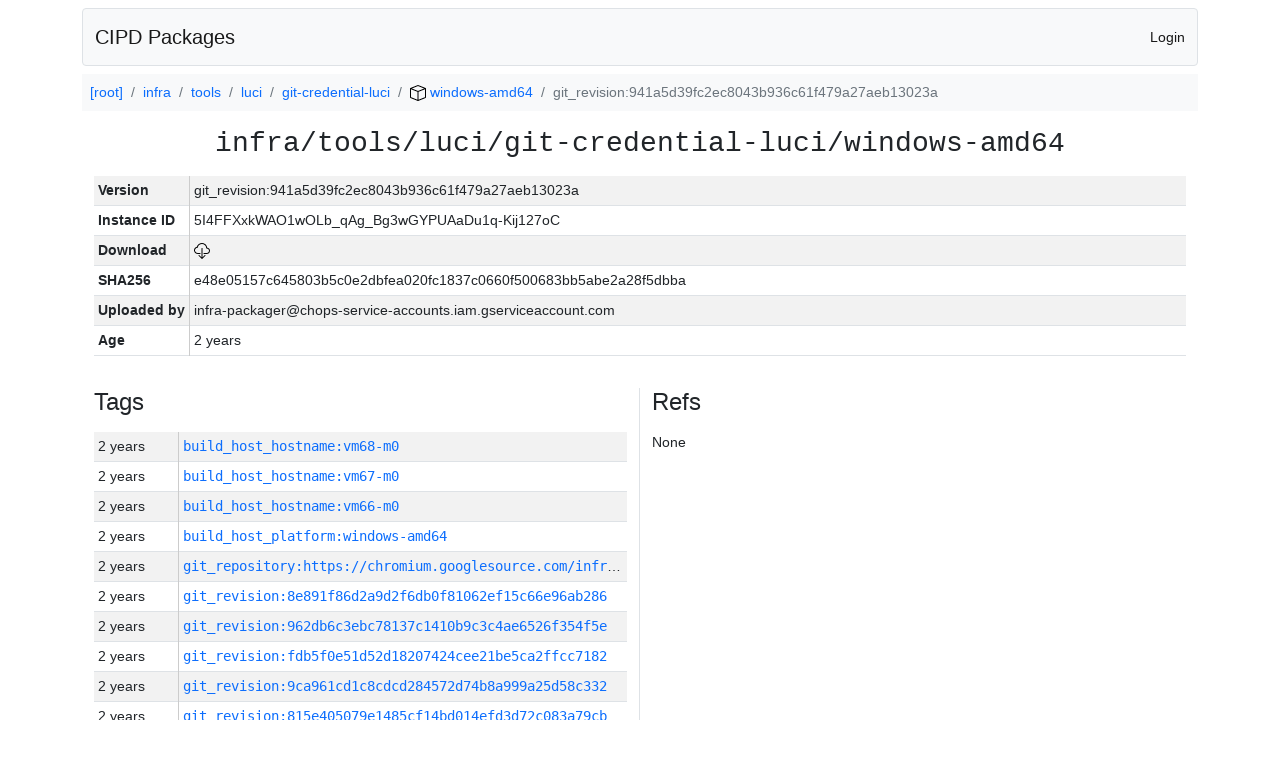

--- FILE ---
content_type: text/html; charset=utf-8
request_url: https://chrome-infra-packages.appspot.com/p/infra/tools/luci/git-credential-luci/windows-amd64/+/git_revision:941a5d39fc2ec8043b936c61f479a27aeb13023a
body_size: 32718
content:

<!DOCTYPE html>
<html lang="en">

<head>
  <meta http-equiv="Content-type" content="text/html; charset=UTF-8">
  <link href="/static/bootstrap/css/bootstrap.min.css" rel="stylesheet">
  <title>CIPD Packages</title>
  <script src="/static/bootstrap/js/bootstrap.bundle.min.js"></script>
  <style>
    body {
      font-family: "Helvetica Neue", Helvetica, Arial, sans-serif;
      font-size: 14px;
    }
    a {
      text-decoration: none!important;
    }
    .info-table-key {
      width: 1px;
      white-space: nowrap;
      border-right: 1px solid #cccccc;
    }
    .md-table-key {
      font-family: monospace;
      width: 200px;
      white-space: nowrap;
    }
    .md-table-value {
      font-family: monospace;
      max-width: 0px;
      white-space: nowrap;
    }
    .md-modal-value {
      font-family: monospace;
      width: 100%;
      height: 250px;
    }
    .age-td {
      width: 6em;
      white-space: nowrap;
      overflow: hidden;
      text-overflow: ellipsis;
      border-right: 1px solid #cccccc;
    }
    .ref-btn {
      display: inline;
      padding: .3em .2em .4em .3em;
      margin-left: 0.1em;
      margin-right: 0.15em;
      font-size: 75%;
      font-weight: 700;
      line-height: 1;
      text-align: center;
      white-space: nowrap;
      vertical-align: baseline;
      border-radius: .25em;
    }
    .version-link {
      font-family: monospace;
      text-decoration: none!important;
    }
  </style>
</head>

<body class="pt-2">
  <div class="container">
    <nav class="navbar navbar-expand-md navbar-light bg-light rounded border mb-2">
      <div class="container-fluid">
        <a class="navbar-brand" href="/">CIPD Packages</a>
        <span class="navbar-text">
        
          <a href="/auth/openid/login?r=%2Fp%2Finfra%2Ftools%2Fluci%2Fgit-credential-luci%2Fwindows-amd64%2F%2B%2Fgit_revision%3A941a5d39fc2ec8043b936c61f479a27aeb13023a">Login</a>
        
        </span>
      </div>
    </nav>

    <div id="content-box">
      


<nav aria-label="breadcrumb">
  <ol class="breadcrumb bg-light p-2">
    
      
      <li class="breadcrumb-item">
        <a href="/">
          
          [root]
        </a>
      </li>
      
    
      
      <li class="breadcrumb-item">
        <a href="/p/infra">
          
          infra
        </a>
      </li>
      
    
      
      <li class="breadcrumb-item">
        <a href="/p/infra/tools">
          
          tools
        </a>
      </li>
      
    
      
      <li class="breadcrumb-item">
        <a href="/p/infra/tools/luci">
          
          luci
        </a>
      </li>
      
    
      
      <li class="breadcrumb-item">
        <a href="/p/infra/tools/luci/git-credential-luci">
          
          git-credential-luci
        </a>
      </li>
      
    
      
      <li class="breadcrumb-item">
        <a href="/p/infra/tools/luci/git-credential-luci/windows-amd64">
          
<img src="/static/icons/package.svg" />

          windows-amd64
        </a>
      </li>
      
    
      
      <li class="breadcrumb-item active" aria-current="page">
        
        git_revision:941a5d39fc2ec8043b936c61f479a27aeb13023a
      </li>
      
    
  </ol>
</nav>


<div class="container">

  <div class="row mb-3">
    <div class="col-sm-12">
      <h3 class="user-select-all font-monospace text-center mb-3">infra/tools/luci/git-credential-luci/windows-amd64</h3>
      <table class="table table-striped table-sm">
        
        <tr>
          <td class="info-table-key"><b>Version</b></td>
          <td class="user-select-all">git_revision:941a5d39fc2ec8043b936c61f479a27aeb13023a</td>
        </tr>
        
        <tr>
          <td class="info-table-key"><b>Instance ID</b></td>
          <td class="user-select-all">5I4FFXxkWAO1wOLb_qAg_Bg3wGYPUAaDu1q-Kij127oC</td>
        </tr>
        <tr>
          <td class="info-table-key"><b>Download</b></td>
          <td>
            <a href="https://storage.googleapis.com/chrome-infra-packages/store/SHA256/e48e05157c645803b5c0e2dbfea020fc1837c0660f500683bb5abe2a28f5dbba?X-Goog-Algorithm=GOOG4-RSA-SHA256&amp;X-Goog-Credential=chrome-infra-packages%40appspot.gserviceaccount.com%2F20260120%2Fauto%2Fstorage%2Fgoog4_request&amp;X-Goog-Date=20260120T223615Z&amp;X-Goog-Expires=7199&amp;X-Goog-Signature=[base64]&amp;X-Goog-SignedHeaders=host&amp;response-content-disposition=attachment%3B&#43;filename%3D%22git-credential-luci-windows-amd64.zip%22" title="Download">
              
<img src="/static/icons/download.svg" alt="Download" />

            </a>
          </td>
        </tr>
        <tr>
          <td class="info-table-key"><b>SHA256</b></td>
          <td class="user-select-all">e48e05157c645803b5c0e2dbfea020fc1837c0660f500683bb5abe2a28f5dbba</td>
        </tr>
        <tr>
          <td class="info-table-key"><b>Uploaded by</b></td>
          <td class="user-select-all">infra-packager@chops-service-accounts.iam.gserviceaccount.com</td>
        </tr>
        <tr>
          <td class="info-table-key"><b>Age</b></td>
          <td class="user-select-all">2 years </td>
        </tr>
      </table>
    </div>
  </div>

  

  <div class="row">
    <div class="col-sm-6 border-end">
      
  <h4 class="mb-3">Tags</h4>
  
  <div class="table-responsive">
    <table class="table table-striped table-sm">
    
      <tr>
        <td class="age-td">2 years </td>
        <td class="text-truncate" style="max-width: 0px;">
          <a class="version-link" href="/p/infra/tools/luci/git-credential-luci/windows-amd64/&#43;/build_host_hostname:vm68-m0" title="Set by infra-packager@chops-service-accounts.iam.gserviceaccount.com">
            build_host_hostname:vm68-m0
          </a>
        </td>
      </tr>
    
      <tr>
        <td class="age-td">2 years </td>
        <td class="text-truncate" style="max-width: 0px;">
          <a class="version-link" href="/p/infra/tools/luci/git-credential-luci/windows-amd64/&#43;/build_host_hostname:vm67-m0" title="Set by infra-packager@chops-service-accounts.iam.gserviceaccount.com">
            build_host_hostname:vm67-m0
          </a>
        </td>
      </tr>
    
      <tr>
        <td class="age-td">2 years </td>
        <td class="text-truncate" style="max-width: 0px;">
          <a class="version-link" href="/p/infra/tools/luci/git-credential-luci/windows-amd64/&#43;/build_host_hostname:vm66-m0" title="Set by infra-packager@chops-service-accounts.iam.gserviceaccount.com">
            build_host_hostname:vm66-m0
          </a>
        </td>
      </tr>
    
      <tr>
        <td class="age-td">2 years </td>
        <td class="text-truncate" style="max-width: 0px;">
          <a class="version-link" href="/p/infra/tools/luci/git-credential-luci/windows-amd64/&#43;/build_host_platform:windows-amd64" title="Set by infra-packager@chops-service-accounts.iam.gserviceaccount.com">
            build_host_platform:windows-amd64
          </a>
        </td>
      </tr>
    
      <tr>
        <td class="age-td">2 years </td>
        <td class="text-truncate" style="max-width: 0px;">
          <a class="version-link" href="/p/infra/tools/luci/git-credential-luci/windows-amd64/&#43;/git_repository:https://chromium.googlesource.com/infra/infra" title="Set by infra-packager@chops-service-accounts.iam.gserviceaccount.com">
            git_repository:https://chromium.googlesource.com/infra/infra
          </a>
        </td>
      </tr>
    
      <tr>
        <td class="age-td">2 years </td>
        <td class="text-truncate" style="max-width: 0px;">
          <a class="version-link" href="/p/infra/tools/luci/git-credential-luci/windows-amd64/&#43;/git_revision:8e891f86d2a9d2f6db0f81062ef15c66e96ab286" title="Set by infra-packager@chops-service-accounts.iam.gserviceaccount.com">
            git_revision:8e891f86d2a9d2f6db0f81062ef15c66e96ab286
          </a>
        </td>
      </tr>
    
      <tr>
        <td class="age-td">2 years </td>
        <td class="text-truncate" style="max-width: 0px;">
          <a class="version-link" href="/p/infra/tools/luci/git-credential-luci/windows-amd64/&#43;/git_revision:962db6c3ebc78137c1410b9c3c4ae6526f354f5e" title="Set by infra-packager@chops-service-accounts.iam.gserviceaccount.com">
            git_revision:962db6c3ebc78137c1410b9c3c4ae6526f354f5e
          </a>
        </td>
      </tr>
    
      <tr>
        <td class="age-td">2 years </td>
        <td class="text-truncate" style="max-width: 0px;">
          <a class="version-link" href="/p/infra/tools/luci/git-credential-luci/windows-amd64/&#43;/git_revision:fdb5f0e51d52d18207424cee21be5ca2ffcc7182" title="Set by infra-packager@chops-service-accounts.iam.gserviceaccount.com">
            git_revision:fdb5f0e51d52d18207424cee21be5ca2ffcc7182
          </a>
        </td>
      </tr>
    
      <tr>
        <td class="age-td">2 years </td>
        <td class="text-truncate" style="max-width: 0px;">
          <a class="version-link" href="/p/infra/tools/luci/git-credential-luci/windows-amd64/&#43;/git_revision:9ca961cd1c8cdcd284572d74b8a999a25d58c332" title="Set by infra-packager@chops-service-accounts.iam.gserviceaccount.com">
            git_revision:9ca961cd1c8cdcd284572d74b8a999a25d58c332
          </a>
        </td>
      </tr>
    
      <tr>
        <td class="age-td">2 years </td>
        <td class="text-truncate" style="max-width: 0px;">
          <a class="version-link" href="/p/infra/tools/luci/git-credential-luci/windows-amd64/&#43;/git_revision:815e405079e1485cf14bd014efd3d72c083a79cb" title="Set by infra-packager@chops-service-accounts.iam.gserviceaccount.com">
            git_revision:815e405079e1485cf14bd014efd3d72c083a79cb
          </a>
        </td>
      </tr>
    
      <tr>
        <td class="age-td">2 years </td>
        <td class="text-truncate" style="max-width: 0px;">
          <a class="version-link" href="/p/infra/tools/luci/git-credential-luci/windows-amd64/&#43;/git_revision:ec7fdec129b8ad75d8a5835e02d88eef397841f3" title="Set by infra-packager@chops-service-accounts.iam.gserviceaccount.com">
            git_revision:ec7fdec129b8ad75d8a5835e02d88eef397841f3
          </a>
        </td>
      </tr>
    
      <tr>
        <td class="age-td">2 years </td>
        <td class="text-truncate" style="max-width: 0px;">
          <a class="version-link" href="/p/infra/tools/luci/git-credential-luci/windows-amd64/&#43;/git_revision:eb6e784f702ae90b95206434030fffbe8c6f7b59" title="Set by infra-packager@chops-service-accounts.iam.gserviceaccount.com">
            git_revision:eb6e784f702ae90b95206434030fffbe8c6f7b59
          </a>
        </td>
      </tr>
    
      <tr>
        <td class="age-td">2 years </td>
        <td class="text-truncate" style="max-width: 0px;">
          <a class="version-link" href="/p/infra/tools/luci/git-credential-luci/windows-amd64/&#43;/git_revision:82cb5d14c82d89f970e8d7da4d81bce48661e92d" title="Set by infra-packager@chops-service-accounts.iam.gserviceaccount.com">
            git_revision:82cb5d14c82d89f970e8d7da4d81bce48661e92d
          </a>
        </td>
      </tr>
    
      <tr>
        <td class="age-td">2 years </td>
        <td class="text-truncate" style="max-width: 0px;">
          <a class="version-link" href="/p/infra/tools/luci/git-credential-luci/windows-amd64/&#43;/git_revision:92a1a9e025b289c5e2bf7b1f5071dc62bf8bb732" title="Set by infra-packager@chops-service-accounts.iam.gserviceaccount.com">
            git_revision:92a1a9e025b289c5e2bf7b1f5071dc62bf8bb732
          </a>
        </td>
      </tr>
    
      <tr>
        <td class="age-td">2 years </td>
        <td class="text-truncate" style="max-width: 0px;">
          <a class="version-link" href="/p/infra/tools/luci/git-credential-luci/windows-amd64/&#43;/git_revision:9356117a16dfbdff11f9b03b70267522a7176cfb" title="Set by infra-packager@chops-service-accounts.iam.gserviceaccount.com">
            git_revision:9356117a16dfbdff11f9b03b70267522a7176cfb
          </a>
        </td>
      </tr>
    
      <tr>
        <td class="age-td">2 years </td>
        <td class="text-truncate" style="max-width: 0px;">
          <a class="version-link" href="/p/infra/tools/luci/git-credential-luci/windows-amd64/&#43;/git_revision:f1d9a7561ddd10c8b3779af7e12c3c030987c5ed" title="Set by infra-packager@chops-service-accounts.iam.gserviceaccount.com">
            git_revision:f1d9a7561ddd10c8b3779af7e12c3c030987c5ed
          </a>
        </td>
      </tr>
    
      <tr>
        <td class="age-td">2 years </td>
        <td class="text-truncate" style="max-width: 0px;">
          <a class="version-link" href="/p/infra/tools/luci/git-credential-luci/windows-amd64/&#43;/git_revision:738588c0f1ba279c0ad9585633530b361550e42f" title="Set by infra-packager@chops-service-accounts.iam.gserviceaccount.com">
            git_revision:738588c0f1ba279c0ad9585633530b361550e42f
          </a>
        </td>
      </tr>
    
      <tr>
        <td class="age-td">2 years </td>
        <td class="text-truncate" style="max-width: 0px;">
          <a class="version-link" href="/p/infra/tools/luci/git-credential-luci/windows-amd64/&#43;/git_revision:7df1e3b9bd13a497a2d53bf417684397e40383ec" title="Set by infra-packager@chops-service-accounts.iam.gserviceaccount.com">
            git_revision:7df1e3b9bd13a497a2d53bf417684397e40383ec
          </a>
        </td>
      </tr>
    
      <tr>
        <td class="age-td">2 years </td>
        <td class="text-truncate" style="max-width: 0px;">
          <a class="version-link" href="/p/infra/tools/luci/git-credential-luci/windows-amd64/&#43;/git_revision:780d667c7888edc66f2d71f60b9e4a9ee111f6c9" title="Set by infra-packager@chops-service-accounts.iam.gserviceaccount.com">
            git_revision:780d667c7888edc66f2d71f60b9e4a9ee111f6c9
          </a>
        </td>
      </tr>
    
      <tr>
        <td class="age-td">2 years </td>
        <td class="text-truncate" style="max-width: 0px;">
          <a class="version-link" href="/p/infra/tools/luci/git-credential-luci/windows-amd64/&#43;/git_revision:d92bbdf4bf9e663d57d25e8790750df15a055f05" title="Set by infra-packager@chops-service-accounts.iam.gserviceaccount.com">
            git_revision:d92bbdf4bf9e663d57d25e8790750df15a055f05
          </a>
        </td>
      </tr>
    
      <tr>
        <td class="age-td">2 years </td>
        <td class="text-truncate" style="max-width: 0px;">
          <a class="version-link" href="/p/infra/tools/luci/git-credential-luci/windows-amd64/&#43;/git_revision:fd161f9152d73e6c302025f9bddb0c6b8aa50d33" title="Set by infra-packager@chops-service-accounts.iam.gserviceaccount.com">
            git_revision:fd161f9152d73e6c302025f9bddb0c6b8aa50d33
          </a>
        </td>
      </tr>
    
      <tr>
        <td class="age-td">2 years </td>
        <td class="text-truncate" style="max-width: 0px;">
          <a class="version-link" href="/p/infra/tools/luci/git-credential-luci/windows-amd64/&#43;/git_revision:de55d2d1e978cb0801b3dbf98bc188b60c780ec0" title="Set by infra-packager@chops-service-accounts.iam.gserviceaccount.com">
            git_revision:de55d2d1e978cb0801b3dbf98bc188b60c780ec0
          </a>
        </td>
      </tr>
    
      <tr>
        <td class="age-td">2 years </td>
        <td class="text-truncate" style="max-width: 0px;">
          <a class="version-link" href="/p/infra/tools/luci/git-credential-luci/windows-amd64/&#43;/git_revision:dbd2b156c721396868bb470ff5e023d7bd517a21" title="Set by infra-packager@chops-service-accounts.iam.gserviceaccount.com">
            git_revision:dbd2b156c721396868bb470ff5e023d7bd517a21
          </a>
        </td>
      </tr>
    
      <tr>
        <td class="age-td">2 years </td>
        <td class="text-truncate" style="max-width: 0px;">
          <a class="version-link" href="/p/infra/tools/luci/git-credential-luci/windows-amd64/&#43;/git_revision:6b451f310b64fa2f7ea7e6660320b5cbf609635a" title="Set by infra-packager@chops-service-accounts.iam.gserviceaccount.com">
            git_revision:6b451f310b64fa2f7ea7e6660320b5cbf609635a
          </a>
        </td>
      </tr>
    
      <tr>
        <td class="age-td">2 years </td>
        <td class="text-truncate" style="max-width: 0px;">
          <a class="version-link" href="/p/infra/tools/luci/git-credential-luci/windows-amd64/&#43;/git_revision:21b628cf14ded9ad6458732b020e9f0962c5abc1" title="Set by infra-packager@chops-service-accounts.iam.gserviceaccount.com">
            git_revision:21b628cf14ded9ad6458732b020e9f0962c5abc1
          </a>
        </td>
      </tr>
    
      <tr>
        <td class="age-td">2 years </td>
        <td class="text-truncate" style="max-width: 0px;">
          <a class="version-link" href="/p/infra/tools/luci/git-credential-luci/windows-amd64/&#43;/git_revision:2c29e197f78d41001ca4aef778d00aefe2eb8875" title="Set by infra-packager@chops-service-accounts.iam.gserviceaccount.com">
            git_revision:2c29e197f78d41001ca4aef778d00aefe2eb8875
          </a>
        </td>
      </tr>
    
      <tr>
        <td class="age-td">2 years </td>
        <td class="text-truncate" style="max-width: 0px;">
          <a class="version-link" href="/p/infra/tools/luci/git-credential-luci/windows-amd64/&#43;/git_revision:3008119825b7bbe71969e3879218d1c5308599c5" title="Set by infra-packager@chops-service-accounts.iam.gserviceaccount.com">
            git_revision:3008119825b7bbe71969e3879218d1c5308599c5
          </a>
        </td>
      </tr>
    
      <tr>
        <td class="age-td">2 years </td>
        <td class="text-truncate" style="max-width: 0px;">
          <a class="version-link" href="/p/infra/tools/luci/git-credential-luci/windows-amd64/&#43;/git_revision:85c17480ef0f24335e429dcc7486344368572d26" title="Set by infra-packager@chops-service-accounts.iam.gserviceaccount.com">
            git_revision:85c17480ef0f24335e429dcc7486344368572d26
          </a>
        </td>
      </tr>
    
      <tr>
        <td class="age-td">2 years </td>
        <td class="text-truncate" style="max-width: 0px;">
          <a class="version-link" href="/p/infra/tools/luci/git-credential-luci/windows-amd64/&#43;/git_revision:81b99c162512032b342fde32ee978bc2a3d493d6" title="Set by infra-packager@chops-service-accounts.iam.gserviceaccount.com">
            git_revision:81b99c162512032b342fde32ee978bc2a3d493d6
          </a>
        </td>
      </tr>
    
      <tr>
        <td class="age-td">2 years </td>
        <td class="text-truncate" style="max-width: 0px;">
          <a class="version-link" href="/p/infra/tools/luci/git-credential-luci/windows-amd64/&#43;/git_revision:52738fd9ef8b19330a888f599ad96158b3e1e10d" title="Set by infra-packager@chops-service-accounts.iam.gserviceaccount.com">
            git_revision:52738fd9ef8b19330a888f599ad96158b3e1e10d
          </a>
        </td>
      </tr>
    
      <tr>
        <td class="age-td">2 years </td>
        <td class="text-truncate" style="max-width: 0px;">
          <a class="version-link" href="/p/infra/tools/luci/git-credential-luci/windows-amd64/&#43;/git_revision:2668ff61c38ab9055cc492e1ea92fe5b15c863cb" title="Set by infra-packager@chops-service-accounts.iam.gserviceaccount.com">
            git_revision:2668ff61c38ab9055cc492e1ea92fe5b15c863cb
          </a>
        </td>
      </tr>
    
      <tr>
        <td class="age-td">2 years </td>
        <td class="text-truncate" style="max-width: 0px;">
          <a class="version-link" href="/p/infra/tools/luci/git-credential-luci/windows-amd64/&#43;/git_revision:02d99dd5b36a4063f6d31339fd96de2353f4c53f" title="Set by infra-packager@chops-service-accounts.iam.gserviceaccount.com">
            git_revision:02d99dd5b36a4063f6d31339fd96de2353f4c53f
          </a>
        </td>
      </tr>
    
      <tr>
        <td class="age-td">2 years </td>
        <td class="text-truncate" style="max-width: 0px;">
          <a class="version-link" href="/p/infra/tools/luci/git-credential-luci/windows-amd64/&#43;/git_revision:de070504a29c7875d374d616811239c4f5f61505" title="Set by infra-packager@chops-service-accounts.iam.gserviceaccount.com">
            git_revision:de070504a29c7875d374d616811239c4f5f61505
          </a>
        </td>
      </tr>
    
      <tr>
        <td class="age-td">2 years </td>
        <td class="text-truncate" style="max-width: 0px;">
          <a class="version-link" href="/p/infra/tools/luci/git-credential-luci/windows-amd64/&#43;/git_revision:47a3c77c71c7bf7104ade158ab6a8ca9fbf831be" title="Set by infra-packager@chops-service-accounts.iam.gserviceaccount.com">
            git_revision:47a3c77c71c7bf7104ade158ab6a8ca9fbf831be
          </a>
        </td>
      </tr>
    
      <tr>
        <td class="age-td">2 years </td>
        <td class="text-truncate" style="max-width: 0px;">
          <a class="version-link" href="/p/infra/tools/luci/git-credential-luci/windows-amd64/&#43;/git_revision:dba4b3efc5139f66ce96b1652ae0cb35f93ffcec" title="Set by infra-packager@chops-service-accounts.iam.gserviceaccount.com">
            git_revision:dba4b3efc5139f66ce96b1652ae0cb35f93ffcec
          </a>
        </td>
      </tr>
    
      <tr>
        <td class="age-td">2 years </td>
        <td class="text-truncate" style="max-width: 0px;">
          <a class="version-link" href="/p/infra/tools/luci/git-credential-luci/windows-amd64/&#43;/git_revision:2b54aae19007643b683d273b8a862aa3c2572ca6" title="Set by infra-packager@chops-service-accounts.iam.gserviceaccount.com">
            git_revision:2b54aae19007643b683d273b8a862aa3c2572ca6
          </a>
        </td>
      </tr>
    
      <tr>
        <td class="age-td">2 years </td>
        <td class="text-truncate" style="max-width: 0px;">
          <a class="version-link" href="/p/infra/tools/luci/git-credential-luci/windows-amd64/&#43;/git_revision:9906cf5d6d5ffd3646115a5bdc33992c8b8e106a" title="Set by infra-packager@chops-service-accounts.iam.gserviceaccount.com">
            git_revision:9906cf5d6d5ffd3646115a5bdc33992c8b8e106a
          </a>
        </td>
      </tr>
    
      <tr>
        <td class="age-td">2 years </td>
        <td class="text-truncate" style="max-width: 0px;">
          <a class="version-link" href="/p/infra/tools/luci/git-credential-luci/windows-amd64/&#43;/git_revision:2d257bf908119d86ecc5395421c3ee06e7d6da59" title="Set by infra-packager@chops-service-accounts.iam.gserviceaccount.com">
            git_revision:2d257bf908119d86ecc5395421c3ee06e7d6da59
          </a>
        </td>
      </tr>
    
      <tr>
        <td class="age-td">2 years </td>
        <td class="text-truncate" style="max-width: 0px;">
          <a class="version-link" href="/p/infra/tools/luci/git-credential-luci/windows-amd64/&#43;/git_revision:68bedef7618611bfff58db38ff5cd2699c92831f" title="Set by infra-packager@chops-service-accounts.iam.gserviceaccount.com">
            git_revision:68bedef7618611bfff58db38ff5cd2699c92831f
          </a>
        </td>
      </tr>
    
      <tr>
        <td class="age-td">2 years </td>
        <td class="text-truncate" style="max-width: 0px;">
          <a class="version-link" href="/p/infra/tools/luci/git-credential-luci/windows-amd64/&#43;/git_revision:d721a0dea2ccecb05cb6f520dea642ba93e54442" title="Set by infra-packager@chops-service-accounts.iam.gserviceaccount.com">
            git_revision:d721a0dea2ccecb05cb6f520dea642ba93e54442
          </a>
        </td>
      </tr>
    
      <tr>
        <td class="age-td">2 years </td>
        <td class="text-truncate" style="max-width: 0px;">
          <a class="version-link" href="/p/infra/tools/luci/git-credential-luci/windows-amd64/&#43;/git_revision:cfe02d5721bee15928f6f12547ce9e248233fd04" title="Set by infra-packager@chops-service-accounts.iam.gserviceaccount.com">
            git_revision:cfe02d5721bee15928f6f12547ce9e248233fd04
          </a>
        </td>
      </tr>
    
      <tr>
        <td class="age-td">2 years </td>
        <td class="text-truncate" style="max-width: 0px;">
          <a class="version-link" href="/p/infra/tools/luci/git-credential-luci/windows-amd64/&#43;/git_revision:a7336b88f4597f0024e1c1df0d6806443f634abc" title="Set by infra-packager@chops-service-accounts.iam.gserviceaccount.com">
            git_revision:a7336b88f4597f0024e1c1df0d6806443f634abc
          </a>
        </td>
      </tr>
    
      <tr>
        <td class="age-td">2 years </td>
        <td class="text-truncate" style="max-width: 0px;">
          <a class="version-link" href="/p/infra/tools/luci/git-credential-luci/windows-amd64/&#43;/git_revision:d327f9a1c47808dae565416dc32e2a2525ce834a" title="Set by infra-packager@chops-service-accounts.iam.gserviceaccount.com">
            git_revision:d327f9a1c47808dae565416dc32e2a2525ce834a
          </a>
        </td>
      </tr>
    
      <tr>
        <td class="age-td">2 years </td>
        <td class="text-truncate" style="max-width: 0px;">
          <a class="version-link" href="/p/infra/tools/luci/git-credential-luci/windows-amd64/&#43;/git_revision:fdb30e06ac0b67b1b0f6ac21b4d51dcbf1d78170" title="Set by infra-packager@chops-service-accounts.iam.gserviceaccount.com">
            git_revision:fdb30e06ac0b67b1b0f6ac21b4d51dcbf1d78170
          </a>
        </td>
      </tr>
    
      <tr>
        <td class="age-td">2 years </td>
        <td class="text-truncate" style="max-width: 0px;">
          <a class="version-link" href="/p/infra/tools/luci/git-credential-luci/windows-amd64/&#43;/git_revision:708ae5116f952149973e2a0a984828a24646aac2" title="Set by infra-packager@chops-service-accounts.iam.gserviceaccount.com">
            git_revision:708ae5116f952149973e2a0a984828a24646aac2
          </a>
        </td>
      </tr>
    
      <tr>
        <td class="age-td">2 years </td>
        <td class="text-truncate" style="max-width: 0px;">
          <a class="version-link" href="/p/infra/tools/luci/git-credential-luci/windows-amd64/&#43;/git_revision:e6e63174543e0fafc7adec27e5cab0d14c9a50f1" title="Set by infra-packager@chops-service-accounts.iam.gserviceaccount.com">
            git_revision:e6e63174543e0fafc7adec27e5cab0d14c9a50f1
          </a>
        </td>
      </tr>
    
      <tr>
        <td class="age-td">2 years </td>
        <td class="text-truncate" style="max-width: 0px;">
          <a class="version-link" href="/p/infra/tools/luci/git-credential-luci/windows-amd64/&#43;/git_revision:3bb56afc1aa148433c826fdbe4ba13ae8cf241fe" title="Set by infra-packager@chops-service-accounts.iam.gserviceaccount.com">
            git_revision:3bb56afc1aa148433c826fdbe4ba13ae8cf241fe
          </a>
        </td>
      </tr>
    
      <tr>
        <td class="age-td">2 years </td>
        <td class="text-truncate" style="max-width: 0px;">
          <a class="version-link" href="/p/infra/tools/luci/git-credential-luci/windows-amd64/&#43;/git_revision:f7bb3c33e58e2c4fa268b9381cb7738ce0c1683a" title="Set by infra-packager@chops-service-accounts.iam.gserviceaccount.com">
            git_revision:f7bb3c33e58e2c4fa268b9381cb7738ce0c1683a
          </a>
        </td>
      </tr>
    
      <tr>
        <td class="age-td">2 years </td>
        <td class="text-truncate" style="max-width: 0px;">
          <a class="version-link" href="/p/infra/tools/luci/git-credential-luci/windows-amd64/&#43;/git_revision:b4c29fb0d23c7020fd2a4e97da51d2b81ef7ac7a" title="Set by infra-packager@chops-service-accounts.iam.gserviceaccount.com">
            git_revision:b4c29fb0d23c7020fd2a4e97da51d2b81ef7ac7a
          </a>
        </td>
      </tr>
    
      <tr>
        <td class="age-td">2 years </td>
        <td class="text-truncate" style="max-width: 0px;">
          <a class="version-link" href="/p/infra/tools/luci/git-credential-luci/windows-amd64/&#43;/git_revision:cde434b91562b9a0ddcdc47d9652329738df487a" title="Set by infra-packager@chops-service-accounts.iam.gserviceaccount.com">
            git_revision:cde434b91562b9a0ddcdc47d9652329738df487a
          </a>
        </td>
      </tr>
    
      <tr>
        <td class="age-td">2 years </td>
        <td class="text-truncate" style="max-width: 0px;">
          <a class="version-link" href="/p/infra/tools/luci/git-credential-luci/windows-amd64/&#43;/git_revision:30cb8511183a1552e1e08a39bbcbfc9872381267" title="Set by infra-packager@chops-service-accounts.iam.gserviceaccount.com">
            git_revision:30cb8511183a1552e1e08a39bbcbfc9872381267
          </a>
        </td>
      </tr>
    
      <tr>
        <td class="age-td">2 years </td>
        <td class="text-truncate" style="max-width: 0px;">
          <a class="version-link" href="/p/infra/tools/luci/git-credential-luci/windows-amd64/&#43;/git_revision:9f09ad8d7c95c60f7012d0df49d06e93b293a521" title="Set by infra-packager@chops-service-accounts.iam.gserviceaccount.com">
            git_revision:9f09ad8d7c95c60f7012d0df49d06e93b293a521
          </a>
        </td>
      </tr>
    
      <tr>
        <td class="age-td">2 years </td>
        <td class="text-truncate" style="max-width: 0px;">
          <a class="version-link" href="/p/infra/tools/luci/git-credential-luci/windows-amd64/&#43;/git_revision:a489e24acec3d9f513891eff2db30073334f3096" title="Set by infra-packager@chops-service-accounts.iam.gserviceaccount.com">
            git_revision:a489e24acec3d9f513891eff2db30073334f3096
          </a>
        </td>
      </tr>
    
      <tr>
        <td class="age-td">2 years </td>
        <td class="text-truncate" style="max-width: 0px;">
          <a class="version-link" href="/p/infra/tools/luci/git-credential-luci/windows-amd64/&#43;/git_revision:c48d8d1ace5a3b6ba717b696924ba9a8b36a4c8d" title="Set by infra-packager@chops-service-accounts.iam.gserviceaccount.com">
            git_revision:c48d8d1ace5a3b6ba717b696924ba9a8b36a4c8d
          </a>
        </td>
      </tr>
    
      <tr>
        <td class="age-td">2 years </td>
        <td class="text-truncate" style="max-width: 0px;">
          <a class="version-link" href="/p/infra/tools/luci/git-credential-luci/windows-amd64/&#43;/git_revision:c7e4c1623aa1b7fed9c34cf72384657ba7f8fefc" title="Set by infra-packager@chops-service-accounts.iam.gserviceaccount.com">
            git_revision:c7e4c1623aa1b7fed9c34cf72384657ba7f8fefc
          </a>
        </td>
      </tr>
    
      <tr>
        <td class="age-td">2 years </td>
        <td class="text-truncate" style="max-width: 0px;">
          <a class="version-link" href="/p/infra/tools/luci/git-credential-luci/windows-amd64/&#43;/git_revision:e4c8b566c8bf88d3428d6538d6c5f8f5db67f231" title="Set by infra-packager@chops-service-accounts.iam.gserviceaccount.com">
            git_revision:e4c8b566c8bf88d3428d6538d6c5f8f5db67f231
          </a>
        </td>
      </tr>
    
      <tr>
        <td class="age-td">2 years </td>
        <td class="text-truncate" style="max-width: 0px;">
          <a class="version-link" href="/p/infra/tools/luci/git-credential-luci/windows-amd64/&#43;/git_revision:14de35b13ac71ec461bb9e71d153a34cc3571486" title="Set by infra-packager@chops-service-accounts.iam.gserviceaccount.com">
            git_revision:14de35b13ac71ec461bb9e71d153a34cc3571486
          </a>
        </td>
      </tr>
    
      <tr>
        <td class="age-td">2 years </td>
        <td class="text-truncate" style="max-width: 0px;">
          <a class="version-link" href="/p/infra/tools/luci/git-credential-luci/windows-amd64/&#43;/git_revision:519b200c77fbcab4770d17eba901fecafba015c1" title="Set by infra-packager@chops-service-accounts.iam.gserviceaccount.com">
            git_revision:519b200c77fbcab4770d17eba901fecafba015c1
          </a>
        </td>
      </tr>
    
      <tr>
        <td class="age-td">2 years </td>
        <td class="text-truncate" style="max-width: 0px;">
          <a class="version-link" href="/p/infra/tools/luci/git-credential-luci/windows-amd64/&#43;/git_revision:b933940c9535ed08691c324989cc8c9fa21b5fd0" title="Set by infra-packager@chops-service-accounts.iam.gserviceaccount.com">
            git_revision:b933940c9535ed08691c324989cc8c9fa21b5fd0
          </a>
        </td>
      </tr>
    
      <tr>
        <td class="age-td">2 years </td>
        <td class="text-truncate" style="max-width: 0px;">
          <a class="version-link" href="/p/infra/tools/luci/git-credential-luci/windows-amd64/&#43;/git_revision:905c236dd995ce0a7a0c964a0ab51307350c756e" title="Set by infra-packager@chops-service-accounts.iam.gserviceaccount.com">
            git_revision:905c236dd995ce0a7a0c964a0ab51307350c756e
          </a>
        </td>
      </tr>
    
      <tr>
        <td class="age-td">2 years </td>
        <td class="text-truncate" style="max-width: 0px;">
          <a class="version-link" href="/p/infra/tools/luci/git-credential-luci/windows-amd64/&#43;/git_revision:ef71de7b5a95aadb459719c15245de3354a936aa" title="Set by infra-packager@chops-service-accounts.iam.gserviceaccount.com">
            git_revision:ef71de7b5a95aadb459719c15245de3354a936aa
          </a>
        </td>
      </tr>
    
      <tr>
        <td class="age-td">2 years </td>
        <td class="text-truncate" style="max-width: 0px;">
          <a class="version-link" href="/p/infra/tools/luci/git-credential-luci/windows-amd64/&#43;/git_revision:dedf24c1859c685c05579dc487d2dd3bff05ee79" title="Set by infra-packager@chops-service-accounts.iam.gserviceaccount.com">
            git_revision:dedf24c1859c685c05579dc487d2dd3bff05ee79
          </a>
        </td>
      </tr>
    
      <tr>
        <td class="age-td">2 years </td>
        <td class="text-truncate" style="max-width: 0px;">
          <a class="version-link" href="/p/infra/tools/luci/git-credential-luci/windows-amd64/&#43;/git_revision:2909b50d8a1ee4e29baab736e147b464d674bf9e" title="Set by infra-packager@chops-service-accounts.iam.gserviceaccount.com">
            git_revision:2909b50d8a1ee4e29baab736e147b464d674bf9e
          </a>
        </td>
      </tr>
    
      <tr>
        <td class="age-td">2 years </td>
        <td class="text-truncate" style="max-width: 0px;">
          <a class="version-link" href="/p/infra/tools/luci/git-credential-luci/windows-amd64/&#43;/git_revision:f15b2702d02269d84a6bdcfb5c3ccfc75b48f182" title="Set by infra-packager@chops-service-accounts.iam.gserviceaccount.com">
            git_revision:f15b2702d02269d84a6bdcfb5c3ccfc75b48f182
          </a>
        </td>
      </tr>
    
      <tr>
        <td class="age-td">2 years </td>
        <td class="text-truncate" style="max-width: 0px;">
          <a class="version-link" href="/p/infra/tools/luci/git-credential-luci/windows-amd64/&#43;/git_revision:64721d6dc606a6cc3e0d36ddae420f36c303e109" title="Set by infra-packager@chops-service-accounts.iam.gserviceaccount.com">
            git_revision:64721d6dc606a6cc3e0d36ddae420f36c303e109
          </a>
        </td>
      </tr>
    
      <tr>
        <td class="age-td">2 years </td>
        <td class="text-truncate" style="max-width: 0px;">
          <a class="version-link" href="/p/infra/tools/luci/git-credential-luci/windows-amd64/&#43;/git_revision:013e27dac8d755f7cca6f42cad96ae7c2600ca18" title="Set by infra-packager@chops-service-accounts.iam.gserviceaccount.com">
            git_revision:013e27dac8d755f7cca6f42cad96ae7c2600ca18
          </a>
        </td>
      </tr>
    
      <tr>
        <td class="age-td">2 years </td>
        <td class="text-truncate" style="max-width: 0px;">
          <a class="version-link" href="/p/infra/tools/luci/git-credential-luci/windows-amd64/&#43;/git_revision:7be660aa246640fa50ecb634f680e229363c4e3d" title="Set by infra-packager@chops-service-accounts.iam.gserviceaccount.com">
            git_revision:7be660aa246640fa50ecb634f680e229363c4e3d
          </a>
        </td>
      </tr>
    
      <tr>
        <td class="age-td">2 years </td>
        <td class="text-truncate" style="max-width: 0px;">
          <a class="version-link" href="/p/infra/tools/luci/git-credential-luci/windows-amd64/&#43;/git_revision:dc256565e32a4abee5c3d54628fdd213c6a53e9a" title="Set by infra-packager@chops-service-accounts.iam.gserviceaccount.com">
            git_revision:dc256565e32a4abee5c3d54628fdd213c6a53e9a
          </a>
        </td>
      </tr>
    
      <tr>
        <td class="age-td">2 years </td>
        <td class="text-truncate" style="max-width: 0px;">
          <a class="version-link" href="/p/infra/tools/luci/git-credential-luci/windows-amd64/&#43;/git_revision:56535da507720de9dd5350d577202bebb91d3795" title="Set by infra-packager@chops-service-accounts.iam.gserviceaccount.com">
            git_revision:56535da507720de9dd5350d577202bebb91d3795
          </a>
        </td>
      </tr>
    
      <tr>
        <td class="age-td">2 years </td>
        <td class="text-truncate" style="max-width: 0px;">
          <a class="version-link" href="/p/infra/tools/luci/git-credential-luci/windows-amd64/&#43;/git_revision:727e4c139910ce856b61e974f6214792f28b75a7" title="Set by infra-packager@chops-service-accounts.iam.gserviceaccount.com">
            git_revision:727e4c139910ce856b61e974f6214792f28b75a7
          </a>
        </td>
      </tr>
    
      <tr>
        <td class="age-td">2 years </td>
        <td class="text-truncate" style="max-width: 0px;">
          <a class="version-link" href="/p/infra/tools/luci/git-credential-luci/windows-amd64/&#43;/git_revision:d53a151dd215658988e3284d02996f22c8ab412f" title="Set by infra-packager@chops-service-accounts.iam.gserviceaccount.com">
            git_revision:d53a151dd215658988e3284d02996f22c8ab412f
          </a>
        </td>
      </tr>
    
      <tr>
        <td class="age-td">2 years </td>
        <td class="text-truncate" style="max-width: 0px;">
          <a class="version-link" href="/p/infra/tools/luci/git-credential-luci/windows-amd64/&#43;/git_revision:a27bbf6218f804684c74cc80b809f3283e53815a" title="Set by infra-packager@chops-service-accounts.iam.gserviceaccount.com">
            git_revision:a27bbf6218f804684c74cc80b809f3283e53815a
          </a>
        </td>
      </tr>
    
      <tr>
        <td class="age-td">2 years </td>
        <td class="text-truncate" style="max-width: 0px;">
          <a class="version-link" href="/p/infra/tools/luci/git-credential-luci/windows-amd64/&#43;/git_revision:ccc8a94e31a7b5240a6083ca8c5deb7bb5b1237b" title="Set by infra-packager@chops-service-accounts.iam.gserviceaccount.com">
            git_revision:ccc8a94e31a7b5240a6083ca8c5deb7bb5b1237b
          </a>
        </td>
      </tr>
    
      <tr>
        <td class="age-td">2 years </td>
        <td class="text-truncate" style="max-width: 0px;">
          <a class="version-link" href="/p/infra/tools/luci/git-credential-luci/windows-amd64/&#43;/git_revision:32e2ef0fd553a6a11152a8d5b15de176ac177841" title="Set by infra-packager@chops-service-accounts.iam.gserviceaccount.com">
            git_revision:32e2ef0fd553a6a11152a8d5b15de176ac177841
          </a>
        </td>
      </tr>
    
      <tr>
        <td class="age-td">2 years </td>
        <td class="text-truncate" style="max-width: 0px;">
          <a class="version-link" href="/p/infra/tools/luci/git-credential-luci/windows-amd64/&#43;/git_revision:e711a016e1a6603e08ced4b1781a21b456623441" title="Set by infra-packager@chops-service-accounts.iam.gserviceaccount.com">
            git_revision:e711a016e1a6603e08ced4b1781a21b456623441
          </a>
        </td>
      </tr>
    
      <tr>
        <td class="age-td">2 years </td>
        <td class="text-truncate" style="max-width: 0px;">
          <a class="version-link" href="/p/infra/tools/luci/git-credential-luci/windows-amd64/&#43;/git_revision:d9a5f33c14805c9058b1b5882991aa7ec31cbe54" title="Set by infra-packager@chops-service-accounts.iam.gserviceaccount.com">
            git_revision:d9a5f33c14805c9058b1b5882991aa7ec31cbe54
          </a>
        </td>
      </tr>
    
      <tr>
        <td class="age-td">2 years </td>
        <td class="text-truncate" style="max-width: 0px;">
          <a class="version-link" href="/p/infra/tools/luci/git-credential-luci/windows-amd64/&#43;/git_revision:628aa49381782473c66b1336d4c577b9f9a64bc8" title="Set by infra-packager@chops-service-accounts.iam.gserviceaccount.com">
            git_revision:628aa49381782473c66b1336d4c577b9f9a64bc8
          </a>
        </td>
      </tr>
    
      <tr>
        <td class="age-td">2 years </td>
        <td class="text-truncate" style="max-width: 0px;">
          <a class="version-link" href="/p/infra/tools/luci/git-credential-luci/windows-amd64/&#43;/git_revision:cbeaa26b360ef0bd39a4e83d0864c9b10e711d8c" title="Set by infra-packager@chops-service-accounts.iam.gserviceaccount.com">
            git_revision:cbeaa26b360ef0bd39a4e83d0864c9b10e711d8c
          </a>
        </td>
      </tr>
    
      <tr>
        <td class="age-td">2 years </td>
        <td class="text-truncate" style="max-width: 0px;">
          <a class="version-link" href="/p/infra/tools/luci/git-credential-luci/windows-amd64/&#43;/git_revision:8dad6bebf5cc1a34723c1f4c6d5e91cb889edc8c" title="Set by infra-packager@chops-service-accounts.iam.gserviceaccount.com">
            git_revision:8dad6bebf5cc1a34723c1f4c6d5e91cb889edc8c
          </a>
        </td>
      </tr>
    
      <tr>
        <td class="age-td">2 years </td>
        <td class="text-truncate" style="max-width: 0px;">
          <a class="version-link" href="/p/infra/tools/luci/git-credential-luci/windows-amd64/&#43;/git_revision:0601106cf6eebe424e9c8a1634b73f22d7670949" title="Set by infra-packager@chops-service-accounts.iam.gserviceaccount.com">
            git_revision:0601106cf6eebe424e9c8a1634b73f22d7670949
          </a>
        </td>
      </tr>
    
      <tr>
        <td class="age-td">2 years </td>
        <td class="text-truncate" style="max-width: 0px;">
          <a class="version-link" href="/p/infra/tools/luci/git-credential-luci/windows-amd64/&#43;/git_revision:3cdb1bbe873f6c5627ddc16004a3e86d29ca5d1d" title="Set by infra-packager@chops-service-accounts.iam.gserviceaccount.com">
            git_revision:3cdb1bbe873f6c5627ddc16004a3e86d29ca5d1d
          </a>
        </td>
      </tr>
    
      <tr>
        <td class="age-td">2 years </td>
        <td class="text-truncate" style="max-width: 0px;">
          <a class="version-link" href="/p/infra/tools/luci/git-credential-luci/windows-amd64/&#43;/git_revision:90bd9799de1b43585a2f9ae380678034cf811d6d" title="Set by infra-packager@chops-service-accounts.iam.gserviceaccount.com">
            git_revision:90bd9799de1b43585a2f9ae380678034cf811d6d
          </a>
        </td>
      </tr>
    
      <tr>
        <td class="age-td">2 years </td>
        <td class="text-truncate" style="max-width: 0px;">
          <a class="version-link" href="/p/infra/tools/luci/git-credential-luci/windows-amd64/&#43;/git_revision:09a937ef29bf83dca224ae2208231e69b92c347e" title="Set by infra-packager@chops-service-accounts.iam.gserviceaccount.com">
            git_revision:09a937ef29bf83dca224ae2208231e69b92c347e
          </a>
        </td>
      </tr>
    
      <tr>
        <td class="age-td">2 years </td>
        <td class="text-truncate" style="max-width: 0px;">
          <a class="version-link" href="/p/infra/tools/luci/git-credential-luci/windows-amd64/&#43;/git_revision:e007063c6beb4ff66e6bf318f0a8b83e0bb449da" title="Set by infra-packager@chops-service-accounts.iam.gserviceaccount.com">
            git_revision:e007063c6beb4ff66e6bf318f0a8b83e0bb449da
          </a>
        </td>
      </tr>
    
      <tr>
        <td class="age-td">2 years </td>
        <td class="text-truncate" style="max-width: 0px;">
          <a class="version-link" href="/p/infra/tools/luci/git-credential-luci/windows-amd64/&#43;/git_revision:7fab4616b3e723f8fd4f6deeafb4ca89f41a390e" title="Set by infra-packager@chops-service-accounts.iam.gserviceaccount.com">
            git_revision:7fab4616b3e723f8fd4f6deeafb4ca89f41a390e
          </a>
        </td>
      </tr>
    
      <tr>
        <td class="age-td">2 years </td>
        <td class="text-truncate" style="max-width: 0px;">
          <a class="version-link" href="/p/infra/tools/luci/git-credential-luci/windows-amd64/&#43;/git_revision:945541c53ad27777686349cebc24b8a23897f402" title="Set by infra-packager@chops-service-accounts.iam.gserviceaccount.com">
            git_revision:945541c53ad27777686349cebc24b8a23897f402
          </a>
        </td>
      </tr>
    
      <tr>
        <td class="age-td">2 years </td>
        <td class="text-truncate" style="max-width: 0px;">
          <a class="version-link" href="/p/infra/tools/luci/git-credential-luci/windows-amd64/&#43;/git_revision:33fd531a444fd8b110a6d2a4a33468da35827e9e" title="Set by infra-packager@chops-service-accounts.iam.gserviceaccount.com">
            git_revision:33fd531a444fd8b110a6d2a4a33468da35827e9e
          </a>
        </td>
      </tr>
    
      <tr>
        <td class="age-td">2 years </td>
        <td class="text-truncate" style="max-width: 0px;">
          <a class="version-link" href="/p/infra/tools/luci/git-credential-luci/windows-amd64/&#43;/git_revision:c2e36d07bc33a76a782e60adac969c0b965a470f" title="Set by infra-packager@chops-service-accounts.iam.gserviceaccount.com">
            git_revision:c2e36d07bc33a76a782e60adac969c0b965a470f
          </a>
        </td>
      </tr>
    
      <tr>
        <td class="age-td">2 years </td>
        <td class="text-truncate" style="max-width: 0px;">
          <a class="version-link" href="/p/infra/tools/luci/git-credential-luci/windows-amd64/&#43;/git_revision:a7406e1b056d1ade7649373c29e7d7f1f18f9122" title="Set by infra-packager@chops-service-accounts.iam.gserviceaccount.com">
            git_revision:a7406e1b056d1ade7649373c29e7d7f1f18f9122
          </a>
        </td>
      </tr>
    
      <tr>
        <td class="age-td">2 years </td>
        <td class="text-truncate" style="max-width: 0px;">
          <a class="version-link" href="/p/infra/tools/luci/git-credential-luci/windows-amd64/&#43;/git_revision:21213fdbe84503e6e065a1103debabea1446e2f0" title="Set by infra-packager@chops-service-accounts.iam.gserviceaccount.com">
            git_revision:21213fdbe84503e6e065a1103debabea1446e2f0
          </a>
        </td>
      </tr>
    
      <tr>
        <td class="age-td">2 years </td>
        <td class="text-truncate" style="max-width: 0px;">
          <a class="version-link" href="/p/infra/tools/luci/git-credential-luci/windows-amd64/&#43;/git_revision:7b98b9a3c5c6bd9c47c53eb2c0cf0423a488fe6e" title="Set by infra-packager@chops-service-accounts.iam.gserviceaccount.com">
            git_revision:7b98b9a3c5c6bd9c47c53eb2c0cf0423a488fe6e
          </a>
        </td>
      </tr>
    
      <tr>
        <td class="age-td">2 years </td>
        <td class="text-truncate" style="max-width: 0px;">
          <a class="version-link" href="/p/infra/tools/luci/git-credential-luci/windows-amd64/&#43;/git_revision:51d83acc4a55c97f0c04a96246e0a4e3a5066ed6" title="Set by infra-packager@chops-service-accounts.iam.gserviceaccount.com">
            git_revision:51d83acc4a55c97f0c04a96246e0a4e3a5066ed6
          </a>
        </td>
      </tr>
    
      <tr>
        <td class="age-td">2 years </td>
        <td class="text-truncate" style="max-width: 0px;">
          <a class="version-link" href="/p/infra/tools/luci/git-credential-luci/windows-amd64/&#43;/git_revision:a4f3dddd9fb46e96f451185b7c1726044a707361" title="Set by infra-packager@chops-service-accounts.iam.gserviceaccount.com">
            git_revision:a4f3dddd9fb46e96f451185b7c1726044a707361
          </a>
        </td>
      </tr>
    
      <tr>
        <td class="age-td">2 years </td>
        <td class="text-truncate" style="max-width: 0px;">
          <a class="version-link" href="/p/infra/tools/luci/git-credential-luci/windows-amd64/&#43;/git_revision:59ef2db4eb2010b7fd2a43a40d6da4a8067b8176" title="Set by infra-packager@chops-service-accounts.iam.gserviceaccount.com">
            git_revision:59ef2db4eb2010b7fd2a43a40d6da4a8067b8176
          </a>
        </td>
      </tr>
    
      <tr>
        <td class="age-td">2 years </td>
        <td class="text-truncate" style="max-width: 0px;">
          <a class="version-link" href="/p/infra/tools/luci/git-credential-luci/windows-amd64/&#43;/git_revision:e5180e003aa37400db3ac08eda533500ad91a217" title="Set by infra-packager@chops-service-accounts.iam.gserviceaccount.com">
            git_revision:e5180e003aa37400db3ac08eda533500ad91a217
          </a>
        </td>
      </tr>
    
      <tr>
        <td class="age-td">2 years </td>
        <td class="text-truncate" style="max-width: 0px;">
          <a class="version-link" href="/p/infra/tools/luci/git-credential-luci/windows-amd64/&#43;/git_revision:7048e989fc19de27a3c8736744172f229e864b53" title="Set by infra-packager@chops-service-accounts.iam.gserviceaccount.com">
            git_revision:7048e989fc19de27a3c8736744172f229e864b53
          </a>
        </td>
      </tr>
    
      <tr>
        <td class="age-td">2 years </td>
        <td class="text-truncate" style="max-width: 0px;">
          <a class="version-link" href="/p/infra/tools/luci/git-credential-luci/windows-amd64/&#43;/git_revision:e33e169d2cef3eb031813c0f30375b70b2f1e3eb" title="Set by infra-packager@chops-service-accounts.iam.gserviceaccount.com">
            git_revision:e33e169d2cef3eb031813c0f30375b70b2f1e3eb
          </a>
        </td>
      </tr>
    
      <tr>
        <td class="age-td">2 years </td>
        <td class="text-truncate" style="max-width: 0px;">
          <a class="version-link" href="/p/infra/tools/luci/git-credential-luci/windows-amd64/&#43;/git_revision:4afb74d7d453a0c27e5e0e45b0f1e9cd0ec121d6" title="Set by infra-packager@chops-service-accounts.iam.gserviceaccount.com">
            git_revision:4afb74d7d453a0c27e5e0e45b0f1e9cd0ec121d6
          </a>
        </td>
      </tr>
    
      <tr>
        <td class="age-td">2 years </td>
        <td class="text-truncate" style="max-width: 0px;">
          <a class="version-link" href="/p/infra/tools/luci/git-credential-luci/windows-amd64/&#43;/git_revision:4c01d28309a3d1fb5e0349469dc6da01635e195c" title="Set by infra-packager@chops-service-accounts.iam.gserviceaccount.com">
            git_revision:4c01d28309a3d1fb5e0349469dc6da01635e195c
          </a>
        </td>
      </tr>
    
      <tr>
        <td class="age-td">2 years </td>
        <td class="text-truncate" style="max-width: 0px;">
          <a class="version-link" href="/p/infra/tools/luci/git-credential-luci/windows-amd64/&#43;/git_revision:13916de88b7ffbb173d1f90351a8ef4eacfddf87" title="Set by infra-packager@chops-service-accounts.iam.gserviceaccount.com">
            git_revision:13916de88b7ffbb173d1f90351a8ef4eacfddf87
          </a>
        </td>
      </tr>
    
      <tr>
        <td class="age-td">2 years </td>
        <td class="text-truncate" style="max-width: 0px;">
          <a class="version-link" href="/p/infra/tools/luci/git-credential-luci/windows-amd64/&#43;/git_revision:54366ad563e05f77bbf9590e460a87b64960d62e" title="Set by infra-packager@chops-service-accounts.iam.gserviceaccount.com">
            git_revision:54366ad563e05f77bbf9590e460a87b64960d62e
          </a>
        </td>
      </tr>
    
      <tr>
        <td class="age-td">2 years </td>
        <td class="text-truncate" style="max-width: 0px;">
          <a class="version-link" href="/p/infra/tools/luci/git-credential-luci/windows-amd64/&#43;/git_revision:1377fe4365c5ecbed78be37127d73d60bb45f9dd" title="Set by infra-packager@chops-service-accounts.iam.gserviceaccount.com">
            git_revision:1377fe4365c5ecbed78be37127d73d60bb45f9dd
          </a>
        </td>
      </tr>
    
      <tr>
        <td class="age-td">2 years </td>
        <td class="text-truncate" style="max-width: 0px;">
          <a class="version-link" href="/p/infra/tools/luci/git-credential-luci/windows-amd64/&#43;/git_revision:c45cb2e1983442b946e0080a0ce1c0ba91d52c0d" title="Set by infra-packager@chops-service-accounts.iam.gserviceaccount.com">
            git_revision:c45cb2e1983442b946e0080a0ce1c0ba91d52c0d
          </a>
        </td>
      </tr>
    
      <tr>
        <td class="age-td">2 years </td>
        <td class="text-truncate" style="max-width: 0px;">
          <a class="version-link" href="/p/infra/tools/luci/git-credential-luci/windows-amd64/&#43;/git_revision:ad1fea1c2a8c7fc068d9348cafa3405fa9daeff9" title="Set by infra-packager@chops-service-accounts.iam.gserviceaccount.com">
            git_revision:ad1fea1c2a8c7fc068d9348cafa3405fa9daeff9
          </a>
        </td>
      </tr>
    
      <tr>
        <td class="age-td">2 years </td>
        <td class="text-truncate" style="max-width: 0px;">
          <a class="version-link" href="/p/infra/tools/luci/git-credential-luci/windows-amd64/&#43;/git_revision:b9abef1757f353159607f840cc5325b0397aa73f" title="Set by infra-packager@chops-service-accounts.iam.gserviceaccount.com">
            git_revision:b9abef1757f353159607f840cc5325b0397aa73f
          </a>
        </td>
      </tr>
    
      <tr>
        <td class="age-td">2 years </td>
        <td class="text-truncate" style="max-width: 0px;">
          <a class="version-link" href="/p/infra/tools/luci/git-credential-luci/windows-amd64/&#43;/git_revision:7050b8f47c9b93ca13b0a0bd382b0a4d1e3d009b" title="Set by infra-packager@chops-service-accounts.iam.gserviceaccount.com">
            git_revision:7050b8f47c9b93ca13b0a0bd382b0a4d1e3d009b
          </a>
        </td>
      </tr>
    
      <tr>
        <td class="age-td">2 years </td>
        <td class="text-truncate" style="max-width: 0px;">
          <a class="version-link" href="/p/infra/tools/luci/git-credential-luci/windows-amd64/&#43;/git_revision:969035c42e5d209513dd88e5058debe1082ec125" title="Set by infra-packager@chops-service-accounts.iam.gserviceaccount.com">
            git_revision:969035c42e5d209513dd88e5058debe1082ec125
          </a>
        </td>
      </tr>
    
      <tr>
        <td class="age-td">2 years </td>
        <td class="text-truncate" style="max-width: 0px;">
          <a class="version-link" href="/p/infra/tools/luci/git-credential-luci/windows-amd64/&#43;/git_revision:d16cd9ec85a2c9bcdeed8a79214389b927f1c8b8" title="Set by infra-packager@chops-service-accounts.iam.gserviceaccount.com">
            git_revision:d16cd9ec85a2c9bcdeed8a79214389b927f1c8b8
          </a>
        </td>
      </tr>
    
      <tr>
        <td class="age-td">2 years </td>
        <td class="text-truncate" style="max-width: 0px;">
          <a class="version-link" href="/p/infra/tools/luci/git-credential-luci/windows-amd64/&#43;/git_revision:f8d211b1f2ac5465a16dc591950894a13247b42d" title="Set by infra-packager@chops-service-accounts.iam.gserviceaccount.com">
            git_revision:f8d211b1f2ac5465a16dc591950894a13247b42d
          </a>
        </td>
      </tr>
    
      <tr>
        <td class="age-td">2 years </td>
        <td class="text-truncate" style="max-width: 0px;">
          <a class="version-link" href="/p/infra/tools/luci/git-credential-luci/windows-amd64/&#43;/git_revision:0fc99ad4b07f427f9337833132ee9cd696782bfa" title="Set by infra-packager@chops-service-accounts.iam.gserviceaccount.com">
            git_revision:0fc99ad4b07f427f9337833132ee9cd696782bfa
          </a>
        </td>
      </tr>
    
      <tr>
        <td class="age-td">2 years </td>
        <td class="text-truncate" style="max-width: 0px;">
          <a class="version-link" href="/p/infra/tools/luci/git-credential-luci/windows-amd64/&#43;/git_revision:dc2d0616d4c4b9d10c76499d336321ab89a5bb2b" title="Set by infra-packager@chops-service-accounts.iam.gserviceaccount.com">
            git_revision:dc2d0616d4c4b9d10c76499d336321ab89a5bb2b
          </a>
        </td>
      </tr>
    
      <tr>
        <td class="age-td">2 years </td>
        <td class="text-truncate" style="max-width: 0px;">
          <a class="version-link" href="/p/infra/tools/luci/git-credential-luci/windows-amd64/&#43;/git_revision:331b9e44ef5ec68cf2a3237f3ae3a8a7b15ec355" title="Set by infra-packager@chops-service-accounts.iam.gserviceaccount.com">
            git_revision:331b9e44ef5ec68cf2a3237f3ae3a8a7b15ec355
          </a>
        </td>
      </tr>
    
      <tr>
        <td class="age-td">2 years </td>
        <td class="text-truncate" style="max-width: 0px;">
          <a class="version-link" href="/p/infra/tools/luci/git-credential-luci/windows-amd64/&#43;/git_revision:8ec6f8e0ed5ff45ec693b7d783a0b61dabd0cc0b" title="Set by infra-packager@chops-service-accounts.iam.gserviceaccount.com">
            git_revision:8ec6f8e0ed5ff45ec693b7d783a0b61dabd0cc0b
          </a>
        </td>
      </tr>
    
      <tr>
        <td class="age-td">2 years </td>
        <td class="text-truncate" style="max-width: 0px;">
          <a class="version-link" href="/p/infra/tools/luci/git-credential-luci/windows-amd64/&#43;/git_revision:5e3bfda397f5ae2a8fe7ac2650b3e6af7eab4fe9" title="Set by infra-packager@chops-service-accounts.iam.gserviceaccount.com">
            git_revision:5e3bfda397f5ae2a8fe7ac2650b3e6af7eab4fe9
          </a>
        </td>
      </tr>
    
      <tr>
        <td class="age-td">2 years </td>
        <td class="text-truncate" style="max-width: 0px;">
          <a class="version-link" href="/p/infra/tools/luci/git-credential-luci/windows-amd64/&#43;/git_revision:2e8c057cd6d4a2c1d7fea136c1a36d6c865dd697" title="Set by infra-packager@chops-service-accounts.iam.gserviceaccount.com">
            git_revision:2e8c057cd6d4a2c1d7fea136c1a36d6c865dd697
          </a>
        </td>
      </tr>
    
      <tr>
        <td class="age-td">2 years </td>
        <td class="text-truncate" style="max-width: 0px;">
          <a class="version-link" href="/p/infra/tools/luci/git-credential-luci/windows-amd64/&#43;/git_revision:f1c5d8f12ec37c563494b48a150899c57d587fbc" title="Set by infra-packager@chops-service-accounts.iam.gserviceaccount.com">
            git_revision:f1c5d8f12ec37c563494b48a150899c57d587fbc
          </a>
        </td>
      </tr>
    
      <tr>
        <td class="age-td">2 years </td>
        <td class="text-truncate" style="max-width: 0px;">
          <a class="version-link" href="/p/infra/tools/luci/git-credential-luci/windows-amd64/&#43;/git_revision:0f336140bd3ccf33c73e038d4f360edd2b63983f" title="Set by infra-packager@chops-service-accounts.iam.gserviceaccount.com">
            git_revision:0f336140bd3ccf33c73e038d4f360edd2b63983f
          </a>
        </td>
      </tr>
    
      <tr>
        <td class="age-td">2 years </td>
        <td class="text-truncate" style="max-width: 0px;">
          <a class="version-link" href="/p/infra/tools/luci/git-credential-luci/windows-amd64/&#43;/git_revision:83f366a584185b6fb91a5a173983dfa0c5bfe7e8" title="Set by infra-packager@chops-service-accounts.iam.gserviceaccount.com">
            git_revision:83f366a584185b6fb91a5a173983dfa0c5bfe7e8
          </a>
        </td>
      </tr>
    
      <tr>
        <td class="age-td">2 years </td>
        <td class="text-truncate" style="max-width: 0px;">
          <a class="version-link" href="/p/infra/tools/luci/git-credential-luci/windows-amd64/&#43;/git_revision:edffbc53e690a6f6d7d49b20e547927a383d7ae2" title="Set by infra-packager@chops-service-accounts.iam.gserviceaccount.com">
            git_revision:edffbc53e690a6f6d7d49b20e547927a383d7ae2
          </a>
        </td>
      </tr>
    
      <tr>
        <td class="age-td">2 years </td>
        <td class="text-truncate" style="max-width: 0px;">
          <a class="version-link" href="/p/infra/tools/luci/git-credential-luci/windows-amd64/&#43;/git_revision:0f63ceb8477563312ded62d3c38ec3ede46f9655" title="Set by infra-packager@chops-service-accounts.iam.gserviceaccount.com">
            git_revision:0f63ceb8477563312ded62d3c38ec3ede46f9655
          </a>
        </td>
      </tr>
    
      <tr>
        <td class="age-td">2 years </td>
        <td class="text-truncate" style="max-width: 0px;">
          <a class="version-link" href="/p/infra/tools/luci/git-credential-luci/windows-amd64/&#43;/git_revision:391ebc1951c2693f712f0cad36bb07d4b4efede9" title="Set by infra-packager@chops-service-accounts.iam.gserviceaccount.com">
            git_revision:391ebc1951c2693f712f0cad36bb07d4b4efede9
          </a>
        </td>
      </tr>
    
      <tr>
        <td class="age-td">2 years </td>
        <td class="text-truncate" style="max-width: 0px;">
          <a class="version-link" href="/p/infra/tools/luci/git-credential-luci/windows-amd64/&#43;/git_revision:f72fbb68ec12c9c338fd7a8ad777cf3344d99126" title="Set by infra-packager@chops-service-accounts.iam.gserviceaccount.com">
            git_revision:f72fbb68ec12c9c338fd7a8ad777cf3344d99126
          </a>
        </td>
      </tr>
    
      <tr>
        <td class="age-td">2 years </td>
        <td class="text-truncate" style="max-width: 0px;">
          <a class="version-link" href="/p/infra/tools/luci/git-credential-luci/windows-amd64/&#43;/git_revision:822bf705b8c54a8d40dc79ceb0ab53c9e04dcfde" title="Set by infra-packager@chops-service-accounts.iam.gserviceaccount.com">
            git_revision:822bf705b8c54a8d40dc79ceb0ab53c9e04dcfde
          </a>
        </td>
      </tr>
    
      <tr>
        <td class="age-td">2 years </td>
        <td class="text-truncate" style="max-width: 0px;">
          <a class="version-link" href="/p/infra/tools/luci/git-credential-luci/windows-amd64/&#43;/git_revision:c7b19cca9d5302c75cd2120df4d7d02fe850eb77" title="Set by infra-packager@chops-service-accounts.iam.gserviceaccount.com">
            git_revision:c7b19cca9d5302c75cd2120df4d7d02fe850eb77
          </a>
        </td>
      </tr>
    
      <tr>
        <td class="age-td">2 years </td>
        <td class="text-truncate" style="max-width: 0px;">
          <a class="version-link" href="/p/infra/tools/luci/git-credential-luci/windows-amd64/&#43;/git_revision:0328f9d0d573f305f977f87cb92b0e529cb1e73f" title="Set by infra-packager@chops-service-accounts.iam.gserviceaccount.com">
            git_revision:0328f9d0d573f305f977f87cb92b0e529cb1e73f
          </a>
        </td>
      </tr>
    
      <tr>
        <td class="age-td">2 years </td>
        <td class="text-truncate" style="max-width: 0px;">
          <a class="version-link" href="/p/infra/tools/luci/git-credential-luci/windows-amd64/&#43;/git_revision:83aa71a6f87a13ee19255f8a010c9ddfc620d036" title="Set by infra-packager@chops-service-accounts.iam.gserviceaccount.com">
            git_revision:83aa71a6f87a13ee19255f8a010c9ddfc620d036
          </a>
        </td>
      </tr>
    
      <tr>
        <td class="age-td">2 years </td>
        <td class="text-truncate" style="max-width: 0px;">
          <a class="version-link" href="/p/infra/tools/luci/git-credential-luci/windows-amd64/&#43;/git_revision:d3a2da2042759cc7e2ea02dc61014360e551b503" title="Set by infra-packager@chops-service-accounts.iam.gserviceaccount.com">
            git_revision:d3a2da2042759cc7e2ea02dc61014360e551b503
          </a>
        </td>
      </tr>
    
      <tr>
        <td class="age-td">2 years </td>
        <td class="text-truncate" style="max-width: 0px;">
          <a class="version-link" href="/p/infra/tools/luci/git-credential-luci/windows-amd64/&#43;/git_revision:ddd29a04a47bb1e6ef11396407ea6e3f2dd54f27" title="Set by infra-packager@chops-service-accounts.iam.gserviceaccount.com">
            git_revision:ddd29a04a47bb1e6ef11396407ea6e3f2dd54f27
          </a>
        </td>
      </tr>
    
      <tr>
        <td class="age-td">2 years </td>
        <td class="text-truncate" style="max-width: 0px;">
          <a class="version-link" href="/p/infra/tools/luci/git-credential-luci/windows-amd64/&#43;/git_revision:55b369a47801e6bb4067f757065c63b1abac3fd9" title="Set by infra-packager@chops-service-accounts.iam.gserviceaccount.com">
            git_revision:55b369a47801e6bb4067f757065c63b1abac3fd9
          </a>
        </td>
      </tr>
    
      <tr>
        <td class="age-td">2 years </td>
        <td class="text-truncate" style="max-width: 0px;">
          <a class="version-link" href="/p/infra/tools/luci/git-credential-luci/windows-amd64/&#43;/git_revision:578c7e750d9103419bf68af1dbef2071f05f5c53" title="Set by infra-packager@chops-service-accounts.iam.gserviceaccount.com">
            git_revision:578c7e750d9103419bf68af1dbef2071f05f5c53
          </a>
        </td>
      </tr>
    
      <tr>
        <td class="age-td">2 years </td>
        <td class="text-truncate" style="max-width: 0px;">
          <a class="version-link" href="/p/infra/tools/luci/git-credential-luci/windows-amd64/&#43;/git_revision:bea20c21dcb437611d1bee452f826642a017d14b" title="Set by infra-packager@chops-service-accounts.iam.gserviceaccount.com">
            git_revision:bea20c21dcb437611d1bee452f826642a017d14b
          </a>
        </td>
      </tr>
    
      <tr>
        <td class="age-td">2 years </td>
        <td class="text-truncate" style="max-width: 0px;">
          <a class="version-link" href="/p/infra/tools/luci/git-credential-luci/windows-amd64/&#43;/git_revision:e5fdf9f5dc27ef16653f1374126bc75a232752f1" title="Set by infra-packager@chops-service-accounts.iam.gserviceaccount.com">
            git_revision:e5fdf9f5dc27ef16653f1374126bc75a232752f1
          </a>
        </td>
      </tr>
    
      <tr>
        <td class="age-td">2 years </td>
        <td class="text-truncate" style="max-width: 0px;">
          <a class="version-link" href="/p/infra/tools/luci/git-credential-luci/windows-amd64/&#43;/git_revision:9b9c97bec8753bbf2fbad5735dc0def637a8bf45" title="Set by infra-packager@chops-service-accounts.iam.gserviceaccount.com">
            git_revision:9b9c97bec8753bbf2fbad5735dc0def637a8bf45
          </a>
        </td>
      </tr>
    
      <tr>
        <td class="age-td">2 years </td>
        <td class="text-truncate" style="max-width: 0px;">
          <a class="version-link" href="/p/infra/tools/luci/git-credential-luci/windows-amd64/&#43;/git_revision:e4b446e44da6851c9d0f66b3ab8d9763d83773d5" title="Set by infra-packager@chops-service-accounts.iam.gserviceaccount.com">
            git_revision:e4b446e44da6851c9d0f66b3ab8d9763d83773d5
          </a>
        </td>
      </tr>
    
      <tr>
        <td class="age-td">2 years </td>
        <td class="text-truncate" style="max-width: 0px;">
          <a class="version-link" href="/p/infra/tools/luci/git-credential-luci/windows-amd64/&#43;/git_revision:5fb39b98da6db9577b887dc3ca20c51d5c325787" title="Set by infra-packager@chops-service-accounts.iam.gserviceaccount.com">
            git_revision:5fb39b98da6db9577b887dc3ca20c51d5c325787
          </a>
        </td>
      </tr>
    
      <tr>
        <td class="age-td">2 years </td>
        <td class="text-truncate" style="max-width: 0px;">
          <a class="version-link" href="/p/infra/tools/luci/git-credential-luci/windows-amd64/&#43;/git_revision:66cc86e071e923f518b7feaa22624ee8a12b57d0" title="Set by infra-packager@chops-service-accounts.iam.gserviceaccount.com">
            git_revision:66cc86e071e923f518b7feaa22624ee8a12b57d0
          </a>
        </td>
      </tr>
    
      <tr>
        <td class="age-td">2 years </td>
        <td class="text-truncate" style="max-width: 0px;">
          <a class="version-link" href="/p/infra/tools/luci/git-credential-luci/windows-amd64/&#43;/git_revision:a973c470c648a1a38ad0a50cadad52e04f0dc96f" title="Set by infra-packager@chops-service-accounts.iam.gserviceaccount.com">
            git_revision:a973c470c648a1a38ad0a50cadad52e04f0dc96f
          </a>
        </td>
      </tr>
    
      <tr>
        <td class="age-td">2 years </td>
        <td class="text-truncate" style="max-width: 0px;">
          <a class="version-link" href="/p/infra/tools/luci/git-credential-luci/windows-amd64/&#43;/git_revision:4f57dfa2ae7d5cabd4022abae8e57730d0936ae2" title="Set by infra-packager@chops-service-accounts.iam.gserviceaccount.com">
            git_revision:4f57dfa2ae7d5cabd4022abae8e57730d0936ae2
          </a>
        </td>
      </tr>
    
      <tr>
        <td class="age-td">2 years </td>
        <td class="text-truncate" style="max-width: 0px;">
          <a class="version-link" href="/p/infra/tools/luci/git-credential-luci/windows-amd64/&#43;/git_revision:ded3e3d667507b7acf91e9c9da66ad4e432ddf8c" title="Set by infra-packager@chops-service-accounts.iam.gserviceaccount.com">
            git_revision:ded3e3d667507b7acf91e9c9da66ad4e432ddf8c
          </a>
        </td>
      </tr>
    
      <tr>
        <td class="age-td">2 years </td>
        <td class="text-truncate" style="max-width: 0px;">
          <a class="version-link" href="/p/infra/tools/luci/git-credential-luci/windows-amd64/&#43;/git_revision:f933206f51dc4df34a808ad3a214b7492d8237cc" title="Set by infra-packager@chops-service-accounts.iam.gserviceaccount.com">
            git_revision:f933206f51dc4df34a808ad3a214b7492d8237cc
          </a>
        </td>
      </tr>
    
      <tr>
        <td class="age-td">2 years </td>
        <td class="text-truncate" style="max-width: 0px;">
          <a class="version-link" href="/p/infra/tools/luci/git-credential-luci/windows-amd64/&#43;/git_revision:2e58dfcbd92f7ba21fe5ac17ac7942bcdb3fd7a5" title="Set by infra-packager@chops-service-accounts.iam.gserviceaccount.com">
            git_revision:2e58dfcbd92f7ba21fe5ac17ac7942bcdb3fd7a5
          </a>
        </td>
      </tr>
    
      <tr>
        <td class="age-td">2 years </td>
        <td class="text-truncate" style="max-width: 0px;">
          <a class="version-link" href="/p/infra/tools/luci/git-credential-luci/windows-amd64/&#43;/git_revision:78856948410d217812f60cca0d6555a56c3a882b" title="Set by infra-packager@chops-service-accounts.iam.gserviceaccount.com">
            git_revision:78856948410d217812f60cca0d6555a56c3a882b
          </a>
        </td>
      </tr>
    
      <tr>
        <td class="age-td">2 years </td>
        <td class="text-truncate" style="max-width: 0px;">
          <a class="version-link" href="/p/infra/tools/luci/git-credential-luci/windows-amd64/&#43;/git_revision:c6478cafc21042b13fca9db05b9a39e3cce26e14" title="Set by infra-packager@chops-service-accounts.iam.gserviceaccount.com">
            git_revision:c6478cafc21042b13fca9db05b9a39e3cce26e14
          </a>
        </td>
      </tr>
    
      <tr>
        <td class="age-td">2 years </td>
        <td class="text-truncate" style="max-width: 0px;">
          <a class="version-link" href="/p/infra/tools/luci/git-credential-luci/windows-amd64/&#43;/git_revision:e04ff1bd3d135c5926787d162c736d1c018c7055" title="Set by infra-packager@chops-service-accounts.iam.gserviceaccount.com">
            git_revision:e04ff1bd3d135c5926787d162c736d1c018c7055
          </a>
        </td>
      </tr>
    
      <tr>
        <td class="age-td">2 years </td>
        <td class="text-truncate" style="max-width: 0px;">
          <a class="version-link" href="/p/infra/tools/luci/git-credential-luci/windows-amd64/&#43;/git_revision:2744e6f324ebbe279b885d0e8cb9b788ddefbf21" title="Set by infra-packager@chops-service-accounts.iam.gserviceaccount.com">
            git_revision:2744e6f324ebbe279b885d0e8cb9b788ddefbf21
          </a>
        </td>
      </tr>
    
      <tr>
        <td class="age-td">2 years </td>
        <td class="text-truncate" style="max-width: 0px;">
          <a class="version-link" href="/p/infra/tools/luci/git-credential-luci/windows-amd64/&#43;/git_revision:fa0b02d25c13e678e235d252e254c37ae9e9fb10" title="Set by infra-packager@chops-service-accounts.iam.gserviceaccount.com">
            git_revision:fa0b02d25c13e678e235d252e254c37ae9e9fb10
          </a>
        </td>
      </tr>
    
      <tr>
        <td class="age-td">2 years </td>
        <td class="text-truncate" style="max-width: 0px;">
          <a class="version-link" href="/p/infra/tools/luci/git-credential-luci/windows-amd64/&#43;/git_revision:3e597065cb23c1fe03aeb2ebd792d83e0709c5c2" title="Set by infra-packager@chops-service-accounts.iam.gserviceaccount.com">
            git_revision:3e597065cb23c1fe03aeb2ebd792d83e0709c5c2
          </a>
        </td>
      </tr>
    
      <tr>
        <td class="age-td">2 years </td>
        <td class="text-truncate" style="max-width: 0px;">
          <a class="version-link" href="/p/infra/tools/luci/git-credential-luci/windows-amd64/&#43;/git_revision:48ebf07aa6f098232e702217f3b3a5c0b511999b" title="Set by infra-packager@chops-service-accounts.iam.gserviceaccount.com">
            git_revision:48ebf07aa6f098232e702217f3b3a5c0b511999b
          </a>
        </td>
      </tr>
    
      <tr>
        <td class="age-td">2 years </td>
        <td class="text-truncate" style="max-width: 0px;">
          <a class="version-link" href="/p/infra/tools/luci/git-credential-luci/windows-amd64/&#43;/git_revision:8a5d237413affcf765f0485082b6f82bdf27d303" title="Set by infra-packager@chops-service-accounts.iam.gserviceaccount.com">
            git_revision:8a5d237413affcf765f0485082b6f82bdf27d303
          </a>
        </td>
      </tr>
    
      <tr>
        <td class="age-td">2 years </td>
        <td class="text-truncate" style="max-width: 0px;">
          <a class="version-link" href="/p/infra/tools/luci/git-credential-luci/windows-amd64/&#43;/git_revision:317031ea0101f27b99a5a31e828c770662594159" title="Set by infra-packager@chops-service-accounts.iam.gserviceaccount.com">
            git_revision:317031ea0101f27b99a5a31e828c770662594159
          </a>
        </td>
      </tr>
    
      <tr>
        <td class="age-td">2 years </td>
        <td class="text-truncate" style="max-width: 0px;">
          <a class="version-link" href="/p/infra/tools/luci/git-credential-luci/windows-amd64/&#43;/git_revision:a40840769adc58a9b08c80ee7ff9aba19c6f070e" title="Set by infra-packager@chops-service-accounts.iam.gserviceaccount.com">
            git_revision:a40840769adc58a9b08c80ee7ff9aba19c6f070e
          </a>
        </td>
      </tr>
    
      <tr>
        <td class="age-td">2 years </td>
        <td class="text-truncate" style="max-width: 0px;">
          <a class="version-link" href="/p/infra/tools/luci/git-credential-luci/windows-amd64/&#43;/git_revision:1f7ff5c2ea42350169a3610cac94fe7859fad333" title="Set by infra-packager@chops-service-accounts.iam.gserviceaccount.com">
            git_revision:1f7ff5c2ea42350169a3610cac94fe7859fad333
          </a>
        </td>
      </tr>
    
      <tr>
        <td class="age-td">2 years </td>
        <td class="text-truncate" style="max-width: 0px;">
          <a class="version-link" href="/p/infra/tools/luci/git-credential-luci/windows-amd64/&#43;/git_revision:beaa0c011cf2ca58086dd9bd835ba34519c2a6dd" title="Set by infra-packager@chops-service-accounts.iam.gserviceaccount.com">
            git_revision:beaa0c011cf2ca58086dd9bd835ba34519c2a6dd
          </a>
        </td>
      </tr>
    
      <tr>
        <td class="age-td">2 years </td>
        <td class="text-truncate" style="max-width: 0px;">
          <a class="version-link" href="/p/infra/tools/luci/git-credential-luci/windows-amd64/&#43;/git_revision:978ee05754d7d8da8965e1cad50df1509f3f6403" title="Set by infra-packager@chops-service-accounts.iam.gserviceaccount.com">
            git_revision:978ee05754d7d8da8965e1cad50df1509f3f6403
          </a>
        </td>
      </tr>
    
      <tr>
        <td class="age-td">2 years </td>
        <td class="text-truncate" style="max-width: 0px;">
          <a class="version-link" href="/p/infra/tools/luci/git-credential-luci/windows-amd64/&#43;/git_revision:5c18d0df52326fc45a6b35715b9db4a25ab5356e" title="Set by infra-packager@chops-service-accounts.iam.gserviceaccount.com">
            git_revision:5c18d0df52326fc45a6b35715b9db4a25ab5356e
          </a>
        </td>
      </tr>
    
      <tr>
        <td class="age-td">2 years </td>
        <td class="text-truncate" style="max-width: 0px;">
          <a class="version-link" href="/p/infra/tools/luci/git-credential-luci/windows-amd64/&#43;/git_revision:338a7b7fb793feda7427e7d9a3c04d24555ec942" title="Set by infra-packager@chops-service-accounts.iam.gserviceaccount.com">
            git_revision:338a7b7fb793feda7427e7d9a3c04d24555ec942
          </a>
        </td>
      </tr>
    
      <tr>
        <td class="age-td">2 years </td>
        <td class="text-truncate" style="max-width: 0px;">
          <a class="version-link" href="/p/infra/tools/luci/git-credential-luci/windows-amd64/&#43;/git_revision:343199a07b30853da388af9a07722291f8824063" title="Set by infra-packager@chops-service-accounts.iam.gserviceaccount.com">
            git_revision:343199a07b30853da388af9a07722291f8824063
          </a>
        </td>
      </tr>
    
      <tr>
        <td class="age-td">2 years </td>
        <td class="text-truncate" style="max-width: 0px;">
          <a class="version-link" href="/p/infra/tools/luci/git-credential-luci/windows-amd64/&#43;/git_revision:47d73e4ae9b991a46bb25706697b453c8f1e6431" title="Set by infra-packager@chops-service-accounts.iam.gserviceaccount.com">
            git_revision:47d73e4ae9b991a46bb25706697b453c8f1e6431
          </a>
        </td>
      </tr>
    
      <tr>
        <td class="age-td">2 years </td>
        <td class="text-truncate" style="max-width: 0px;">
          <a class="version-link" href="/p/infra/tools/luci/git-credential-luci/windows-amd64/&#43;/git_revision:bf7ed3563b55af20e2a28ede247d1aabdb0c512b" title="Set by infra-packager@chops-service-accounts.iam.gserviceaccount.com">
            git_revision:bf7ed3563b55af20e2a28ede247d1aabdb0c512b
          </a>
        </td>
      </tr>
    
      <tr>
        <td class="age-td">2 years </td>
        <td class="text-truncate" style="max-width: 0px;">
          <a class="version-link" href="/p/infra/tools/luci/git-credential-luci/windows-amd64/&#43;/git_revision:efdd173f653ab85f7c1bee7f314c867e9f4d5a6c" title="Set by infra-packager@chops-service-accounts.iam.gserviceaccount.com">
            git_revision:efdd173f653ab85f7c1bee7f314c867e9f4d5a6c
          </a>
        </td>
      </tr>
    
      <tr>
        <td class="age-td">2 years </td>
        <td class="text-truncate" style="max-width: 0px;">
          <a class="version-link" href="/p/infra/tools/luci/git-credential-luci/windows-amd64/&#43;/git_revision:58cb6db2d919a1010fa79030a76d3adf69a9b5bb" title="Set by infra-packager@chops-service-accounts.iam.gserviceaccount.com">
            git_revision:58cb6db2d919a1010fa79030a76d3adf69a9b5bb
          </a>
        </td>
      </tr>
    
      <tr>
        <td class="age-td">2 years </td>
        <td class="text-truncate" style="max-width: 0px;">
          <a class="version-link" href="/p/infra/tools/luci/git-credential-luci/windows-amd64/&#43;/git_revision:a394ebbd825ade6e448580fdc9d314e0dcdb54a9" title="Set by infra-packager@chops-service-accounts.iam.gserviceaccount.com">
            git_revision:a394ebbd825ade6e448580fdc9d314e0dcdb54a9
          </a>
        </td>
      </tr>
    
      <tr>
        <td class="age-td">2 years </td>
        <td class="text-truncate" style="max-width: 0px;">
          <a class="version-link" href="/p/infra/tools/luci/git-credential-luci/windows-amd64/&#43;/git_revision:640fb342d5d74b81736dbedad91ac56014810243" title="Set by infra-packager@chops-service-accounts.iam.gserviceaccount.com">
            git_revision:640fb342d5d74b81736dbedad91ac56014810243
          </a>
        </td>
      </tr>
    
      <tr>
        <td class="age-td">2 years </td>
        <td class="text-truncate" style="max-width: 0px;">
          <a class="version-link" href="/p/infra/tools/luci/git-credential-luci/windows-amd64/&#43;/git_revision:02ce6cf85286e6a43de4270711576af52b306388" title="Set by infra-packager@chops-service-accounts.iam.gserviceaccount.com">
            git_revision:02ce6cf85286e6a43de4270711576af52b306388
          </a>
        </td>
      </tr>
    
      <tr>
        <td class="age-td">2 years </td>
        <td class="text-truncate" style="max-width: 0px;">
          <a class="version-link" href="/p/infra/tools/luci/git-credential-luci/windows-amd64/&#43;/git_revision:40bff92495847e2414356f2ca32a89afb17a8e38" title="Set by infra-packager@chops-service-accounts.iam.gserviceaccount.com">
            git_revision:40bff92495847e2414356f2ca32a89afb17a8e38
          </a>
        </td>
      </tr>
    
      <tr>
        <td class="age-td">2 years </td>
        <td class="text-truncate" style="max-width: 0px;">
          <a class="version-link" href="/p/infra/tools/luci/git-credential-luci/windows-amd64/&#43;/git_revision:63c5a19e2473e603c0a2b796e643c33481cbe8c6" title="Set by infra-packager@chops-service-accounts.iam.gserviceaccount.com">
            git_revision:63c5a19e2473e603c0a2b796e643c33481cbe8c6
          </a>
        </td>
      </tr>
    
      <tr>
        <td class="age-td">2 years </td>
        <td class="text-truncate" style="max-width: 0px;">
          <a class="version-link" href="/p/infra/tools/luci/git-credential-luci/windows-amd64/&#43;/git_revision:f345b8d07539cf35891f357df98d5f3ae4295cdd" title="Set by infra-packager@chops-service-accounts.iam.gserviceaccount.com">
            git_revision:f345b8d07539cf35891f357df98d5f3ae4295cdd
          </a>
        </td>
      </tr>
    
      <tr>
        <td class="age-td">2 years </td>
        <td class="text-truncate" style="max-width: 0px;">
          <a class="version-link" href="/p/infra/tools/luci/git-credential-luci/windows-amd64/&#43;/git_revision:0e26ff05b59efd324ec58fe6075a76878689cc73" title="Set by infra-packager@chops-service-accounts.iam.gserviceaccount.com">
            git_revision:0e26ff05b59efd324ec58fe6075a76878689cc73
          </a>
        </td>
      </tr>
    
      <tr>
        <td class="age-td">2 years </td>
        <td class="text-truncate" style="max-width: 0px;">
          <a class="version-link" href="/p/infra/tools/luci/git-credential-luci/windows-amd64/&#43;/git_revision:34c64cae353b647515b72c487a42047df049270a" title="Set by infra-packager@chops-service-accounts.iam.gserviceaccount.com">
            git_revision:34c64cae353b647515b72c487a42047df049270a
          </a>
        </td>
      </tr>
    
      <tr>
        <td class="age-td">2 years </td>
        <td class="text-truncate" style="max-width: 0px;">
          <a class="version-link" href="/p/infra/tools/luci/git-credential-luci/windows-amd64/&#43;/git_revision:07cedd2ce09a46e72c42f9cf698955baad59aecf" title="Set by infra-packager@chops-service-accounts.iam.gserviceaccount.com">
            git_revision:07cedd2ce09a46e72c42f9cf698955baad59aecf
          </a>
        </td>
      </tr>
    
      <tr>
        <td class="age-td">2 years </td>
        <td class="text-truncate" style="max-width: 0px;">
          <a class="version-link" href="/p/infra/tools/luci/git-credential-luci/windows-amd64/&#43;/git_revision:dab3e80d2ea49108ccf65fe5cc17cd80ce8cde59" title="Set by infra-packager@chops-service-accounts.iam.gserviceaccount.com">
            git_revision:dab3e80d2ea49108ccf65fe5cc17cd80ce8cde59
          </a>
        </td>
      </tr>
    
      <tr>
        <td class="age-td">2 years </td>
        <td class="text-truncate" style="max-width: 0px;">
          <a class="version-link" href="/p/infra/tools/luci/git-credential-luci/windows-amd64/&#43;/git_revision:a677f04c3b9295bfa7dfee9d8076c2ce71f840bb" title="Set by infra-packager@chops-service-accounts.iam.gserviceaccount.com">
            git_revision:a677f04c3b9295bfa7dfee9d8076c2ce71f840bb
          </a>
        </td>
      </tr>
    
      <tr>
        <td class="age-td">2 years </td>
        <td class="text-truncate" style="max-width: 0px;">
          <a class="version-link" href="/p/infra/tools/luci/git-credential-luci/windows-amd64/&#43;/git_revision:35a6ab920175a20c85c405aa4b0849db18291cf3" title="Set by infra-packager@chops-service-accounts.iam.gserviceaccount.com">
            git_revision:35a6ab920175a20c85c405aa4b0849db18291cf3
          </a>
        </td>
      </tr>
    
      <tr>
        <td class="age-td">2 years </td>
        <td class="text-truncate" style="max-width: 0px;">
          <a class="version-link" href="/p/infra/tools/luci/git-credential-luci/windows-amd64/&#43;/git_revision:98ff33219b3a8ce0fa0d82c1447e4d415cc233db" title="Set by infra-packager@chops-service-accounts.iam.gserviceaccount.com">
            git_revision:98ff33219b3a8ce0fa0d82c1447e4d415cc233db
          </a>
        </td>
      </tr>
    
      <tr>
        <td class="age-td">2 years </td>
        <td class="text-truncate" style="max-width: 0px;">
          <a class="version-link" href="/p/infra/tools/luci/git-credential-luci/windows-amd64/&#43;/git_revision:2957ad77cd0b74eec0b1d6acd5f127a959ccdaa9" title="Set by infra-packager@chops-service-accounts.iam.gserviceaccount.com">
            git_revision:2957ad77cd0b74eec0b1d6acd5f127a959ccdaa9
          </a>
        </td>
      </tr>
    
      <tr>
        <td class="age-td">2 years </td>
        <td class="text-truncate" style="max-width: 0px;">
          <a class="version-link" href="/p/infra/tools/luci/git-credential-luci/windows-amd64/&#43;/git_revision:b19139d4a7e0860a2165859b79ee2109fb9e6270" title="Set by infra-packager@chops-service-accounts.iam.gserviceaccount.com">
            git_revision:b19139d4a7e0860a2165859b79ee2109fb9e6270
          </a>
        </td>
      </tr>
    
      <tr>
        <td class="age-td">2 years </td>
        <td class="text-truncate" style="max-width: 0px;">
          <a class="version-link" href="/p/infra/tools/luci/git-credential-luci/windows-amd64/&#43;/git_revision:d93608e5a82a3846d0472a773aa644a1b3f6a0dc" title="Set by infra-packager@chops-service-accounts.iam.gserviceaccount.com">
            git_revision:d93608e5a82a3846d0472a773aa644a1b3f6a0dc
          </a>
        </td>
      </tr>
    
      <tr>
        <td class="age-td">2 years </td>
        <td class="text-truncate" style="max-width: 0px;">
          <a class="version-link" href="/p/infra/tools/luci/git-credential-luci/windows-amd64/&#43;/git_revision:c8e1e292afa528bb23969153862827e20c2332d1" title="Set by infra-packager@chops-service-accounts.iam.gserviceaccount.com">
            git_revision:c8e1e292afa528bb23969153862827e20c2332d1
          </a>
        </td>
      </tr>
    
      <tr>
        <td class="age-td">2 years </td>
        <td class="text-truncate" style="max-width: 0px;">
          <a class="version-link" href="/p/infra/tools/luci/git-credential-luci/windows-amd64/&#43;/git_revision:fa2dca81d2abbd7494d576ba44932050ff9427b0" title="Set by infra-packager@chops-service-accounts.iam.gserviceaccount.com">
            git_revision:fa2dca81d2abbd7494d576ba44932050ff9427b0
          </a>
        </td>
      </tr>
    
      <tr>
        <td class="age-td">2 years </td>
        <td class="text-truncate" style="max-width: 0px;">
          <a class="version-link" href="/p/infra/tools/luci/git-credential-luci/windows-amd64/&#43;/git_revision:1b9838d0e0ca14f74d0a737f75a8a9cd727c0320" title="Set by infra-packager@chops-service-accounts.iam.gserviceaccount.com">
            git_revision:1b9838d0e0ca14f74d0a737f75a8a9cd727c0320
          </a>
        </td>
      </tr>
    
      <tr>
        <td class="age-td">2 years </td>
        <td class="text-truncate" style="max-width: 0px;">
          <a class="version-link" href="/p/infra/tools/luci/git-credential-luci/windows-amd64/&#43;/git_revision:58496a4fdcca2408729dec30e9d2f7f754594430" title="Set by infra-packager@chops-service-accounts.iam.gserviceaccount.com">
            git_revision:58496a4fdcca2408729dec30e9d2f7f754594430
          </a>
        </td>
      </tr>
    
      <tr>
        <td class="age-td">2 years </td>
        <td class="text-truncate" style="max-width: 0px;">
          <a class="version-link" href="/p/infra/tools/luci/git-credential-luci/windows-amd64/&#43;/git_revision:f9997de2a851e19ce6a58aba5fc4c493fc236c21" title="Set by infra-packager@chops-service-accounts.iam.gserviceaccount.com">
            git_revision:f9997de2a851e19ce6a58aba5fc4c493fc236c21
          </a>
        </td>
      </tr>
    
      <tr>
        <td class="age-td">2 years </td>
        <td class="text-truncate" style="max-width: 0px;">
          <a class="version-link" href="/p/infra/tools/luci/git-credential-luci/windows-amd64/&#43;/git_revision:37c41b3a55e414d7ccd55d23a3582deab1ffca8f" title="Set by infra-packager@chops-service-accounts.iam.gserviceaccount.com">
            git_revision:37c41b3a55e414d7ccd55d23a3582deab1ffca8f
          </a>
        </td>
      </tr>
    
      <tr>
        <td class="age-td">2 years </td>
        <td class="text-truncate" style="max-width: 0px;">
          <a class="version-link" href="/p/infra/tools/luci/git-credential-luci/windows-amd64/&#43;/git_revision:95adbeffb40f3a9609045935f7a57bec4796d4e9" title="Set by infra-packager@chops-service-accounts.iam.gserviceaccount.com">
            git_revision:95adbeffb40f3a9609045935f7a57bec4796d4e9
          </a>
        </td>
      </tr>
    
      <tr>
        <td class="age-td">2 years </td>
        <td class="text-truncate" style="max-width: 0px;">
          <a class="version-link" href="/p/infra/tools/luci/git-credential-luci/windows-amd64/&#43;/git_revision:0b19b5491756b36dcdf0873991ef13465f9bc8e2" title="Set by infra-packager@chops-service-accounts.iam.gserviceaccount.com">
            git_revision:0b19b5491756b36dcdf0873991ef13465f9bc8e2
          </a>
        </td>
      </tr>
    
      <tr>
        <td class="age-td">2 years </td>
        <td class="text-truncate" style="max-width: 0px;">
          <a class="version-link" href="/p/infra/tools/luci/git-credential-luci/windows-amd64/&#43;/git_revision:fcbf9814f002a2337608667c89c67e20f76a6f0a" title="Set by infra-packager@chops-service-accounts.iam.gserviceaccount.com">
            git_revision:fcbf9814f002a2337608667c89c67e20f76a6f0a
          </a>
        </td>
      </tr>
    
      <tr>
        <td class="age-td">2 years </td>
        <td class="text-truncate" style="max-width: 0px;">
          <a class="version-link" href="/p/infra/tools/luci/git-credential-luci/windows-amd64/&#43;/git_revision:fdfcf73f1ab583e4b58f2fe9c4c90443dda338b5" title="Set by infra-packager@chops-service-accounts.iam.gserviceaccount.com">
            git_revision:fdfcf73f1ab583e4b58f2fe9c4c90443dda338b5
          </a>
        </td>
      </tr>
    
      <tr>
        <td class="age-td">2 years </td>
        <td class="text-truncate" style="max-width: 0px;">
          <a class="version-link" href="/p/infra/tools/luci/git-credential-luci/windows-amd64/&#43;/git_revision:4ed5648ff057371d32fdee1675966eb0f051158e" title="Set by infra-packager@chops-service-accounts.iam.gserviceaccount.com">
            git_revision:4ed5648ff057371d32fdee1675966eb0f051158e
          </a>
        </td>
      </tr>
    
      <tr>
        <td class="age-td">2 years </td>
        <td class="text-truncate" style="max-width: 0px;">
          <a class="version-link" href="/p/infra/tools/luci/git-credential-luci/windows-amd64/&#43;/git_revision:d7d859294fd865be6ff965ab315a7f47a9521aeb" title="Set by infra-packager@chops-service-accounts.iam.gserviceaccount.com">
            git_revision:d7d859294fd865be6ff965ab315a7f47a9521aeb
          </a>
        </td>
      </tr>
    
      <tr>
        <td class="age-td">2 years </td>
        <td class="text-truncate" style="max-width: 0px;">
          <a class="version-link" href="/p/infra/tools/luci/git-credential-luci/windows-amd64/&#43;/git_revision:ce6d6473001e816a61cae96f123449f552f23a4c" title="Set by infra-packager@chops-service-accounts.iam.gserviceaccount.com">
            git_revision:ce6d6473001e816a61cae96f123449f552f23a4c
          </a>
        </td>
      </tr>
    
      <tr>
        <td class="age-td">2 years </td>
        <td class="text-truncate" style="max-width: 0px;">
          <a class="version-link" href="/p/infra/tools/luci/git-credential-luci/windows-amd64/&#43;/git_revision:98dc29141f1a5ccd24d1191a63c4c22587f1d4b4" title="Set by infra-packager@chops-service-accounts.iam.gserviceaccount.com">
            git_revision:98dc29141f1a5ccd24d1191a63c4c22587f1d4b4
          </a>
        </td>
      </tr>
    
      <tr>
        <td class="age-td">2 years </td>
        <td class="text-truncate" style="max-width: 0px;">
          <a class="version-link" href="/p/infra/tools/luci/git-credential-luci/windows-amd64/&#43;/git_revision:170550feeac50094ca662caa4261f48c6d7693bc" title="Set by infra-packager@chops-service-accounts.iam.gserviceaccount.com">
            git_revision:170550feeac50094ca662caa4261f48c6d7693bc
          </a>
        </td>
      </tr>
    
      <tr>
        <td class="age-td">2 years </td>
        <td class="text-truncate" style="max-width: 0px;">
          <a class="version-link" href="/p/infra/tools/luci/git-credential-luci/windows-amd64/&#43;/git_revision:c6de40293d15c5318fa7c86fb923962e8dc2a483" title="Set by infra-packager@chops-service-accounts.iam.gserviceaccount.com">
            git_revision:c6de40293d15c5318fa7c86fb923962e8dc2a483
          </a>
        </td>
      </tr>
    
      <tr>
        <td class="age-td">2 years </td>
        <td class="text-truncate" style="max-width: 0px;">
          <a class="version-link" href="/p/infra/tools/luci/git-credential-luci/windows-amd64/&#43;/git_revision:7eb9d914ea7400b119bd3ddc3b0f8c4a293497d1" title="Set by infra-packager@chops-service-accounts.iam.gserviceaccount.com">
            git_revision:7eb9d914ea7400b119bd3ddc3b0f8c4a293497d1
          </a>
        </td>
      </tr>
    
      <tr>
        <td class="age-td">2 years </td>
        <td class="text-truncate" style="max-width: 0px;">
          <a class="version-link" href="/p/infra/tools/luci/git-credential-luci/windows-amd64/&#43;/git_revision:01b0c3e7dca01e0cf724a4c9d05288423c231d37" title="Set by infra-packager@chops-service-accounts.iam.gserviceaccount.com">
            git_revision:01b0c3e7dca01e0cf724a4c9d05288423c231d37
          </a>
        </td>
      </tr>
    
      <tr>
        <td class="age-td">2 years </td>
        <td class="text-truncate" style="max-width: 0px;">
          <a class="version-link" href="/p/infra/tools/luci/git-credential-luci/windows-amd64/&#43;/git_revision:f259ce5d9a9bda41003c6f8eae3ec552722212c7" title="Set by infra-packager@chops-service-accounts.iam.gserviceaccount.com">
            git_revision:f259ce5d9a9bda41003c6f8eae3ec552722212c7
          </a>
        </td>
      </tr>
    
      <tr>
        <td class="age-td">2 years </td>
        <td class="text-truncate" style="max-width: 0px;">
          <a class="version-link" href="/p/infra/tools/luci/git-credential-luci/windows-amd64/&#43;/git_revision:df22477ac91259587aca68efcc09b830ab850b43" title="Set by infra-packager@chops-service-accounts.iam.gserviceaccount.com">
            git_revision:df22477ac91259587aca68efcc09b830ab850b43
          </a>
        </td>
      </tr>
    
      <tr>
        <td class="age-td">2 years </td>
        <td class="text-truncate" style="max-width: 0px;">
          <a class="version-link" href="/p/infra/tools/luci/git-credential-luci/windows-amd64/&#43;/git_revision:dd06e1896dec6dc6fb89cb9ae534d79da96682f0" title="Set by infra-packager@chops-service-accounts.iam.gserviceaccount.com">
            git_revision:dd06e1896dec6dc6fb89cb9ae534d79da96682f0
          </a>
        </td>
      </tr>
    
      <tr>
        <td class="age-td">2 years </td>
        <td class="text-truncate" style="max-width: 0px;">
          <a class="version-link" href="/p/infra/tools/luci/git-credential-luci/windows-amd64/&#43;/git_revision:c0114c07b4d350a902b870d996cdebb96cc919b4" title="Set by infra-packager@chops-service-accounts.iam.gserviceaccount.com">
            git_revision:c0114c07b4d350a902b870d996cdebb96cc919b4
          </a>
        </td>
      </tr>
    
      <tr>
        <td class="age-td">2 years </td>
        <td class="text-truncate" style="max-width: 0px;">
          <a class="version-link" href="/p/infra/tools/luci/git-credential-luci/windows-amd64/&#43;/git_revision:5267e517a23a3cf0793eb22f7475eb3eb00ad58e" title="Set by infra-packager@chops-service-accounts.iam.gserviceaccount.com">
            git_revision:5267e517a23a3cf0793eb22f7475eb3eb00ad58e
          </a>
        </td>
      </tr>
    
      <tr>
        <td class="age-td">2 years </td>
        <td class="text-truncate" style="max-width: 0px;">
          <a class="version-link" href="/p/infra/tools/luci/git-credential-luci/windows-amd64/&#43;/git_revision:167109b6d7f25f49448a77df1fd413cbd5de399f" title="Set by infra-packager@chops-service-accounts.iam.gserviceaccount.com">
            git_revision:167109b6d7f25f49448a77df1fd413cbd5de399f
          </a>
        </td>
      </tr>
    
      <tr>
        <td class="age-td">2 years </td>
        <td class="text-truncate" style="max-width: 0px;">
          <a class="version-link" href="/p/infra/tools/luci/git-credential-luci/windows-amd64/&#43;/git_revision:05502a3da836467b0434cc7fbc6e660f0fcd1028" title="Set by infra-packager@chops-service-accounts.iam.gserviceaccount.com">
            git_revision:05502a3da836467b0434cc7fbc6e660f0fcd1028
          </a>
        </td>
      </tr>
    
      <tr>
        <td class="age-td">2 years </td>
        <td class="text-truncate" style="max-width: 0px;">
          <a class="version-link" href="/p/infra/tools/luci/git-credential-luci/windows-amd64/&#43;/git_revision:0864fdcc37706925feb44a10d73adc5ecd5df7df" title="Set by infra-packager@chops-service-accounts.iam.gserviceaccount.com">
            git_revision:0864fdcc37706925feb44a10d73adc5ecd5df7df
          </a>
        </td>
      </tr>
    
      <tr>
        <td class="age-td">2 years </td>
        <td class="text-truncate" style="max-width: 0px;">
          <a class="version-link" href="/p/infra/tools/luci/git-credential-luci/windows-amd64/&#43;/git_revision:00c5aff8954308cac9a73700f2807da48bb33ea3" title="Set by infra-packager@chops-service-accounts.iam.gserviceaccount.com">
            git_revision:00c5aff8954308cac9a73700f2807da48bb33ea3
          </a>
        </td>
      </tr>
    
      <tr>
        <td class="age-td">2 years </td>
        <td class="text-truncate" style="max-width: 0px;">
          <a class="version-link" href="/p/infra/tools/luci/git-credential-luci/windows-amd64/&#43;/git_revision:6b367a81e073a6b00f3a29e85fc6b4394fc47377" title="Set by infra-packager@chops-service-accounts.iam.gserviceaccount.com">
            git_revision:6b367a81e073a6b00f3a29e85fc6b4394fc47377
          </a>
        </td>
      </tr>
    
      <tr>
        <td class="age-td">2 years </td>
        <td class="text-truncate" style="max-width: 0px;">
          <a class="version-link" href="/p/infra/tools/luci/git-credential-luci/windows-amd64/&#43;/git_revision:1542f48460f5687d83d7406752461cc482d2fefc" title="Set by infra-packager@chops-service-accounts.iam.gserviceaccount.com">
            git_revision:1542f48460f5687d83d7406752461cc482d2fefc
          </a>
        </td>
      </tr>
    
      <tr>
        <td class="age-td">2 years </td>
        <td class="text-truncate" style="max-width: 0px;">
          <a class="version-link" href="/p/infra/tools/luci/git-credential-luci/windows-amd64/&#43;/git_revision:f3184ab26e6bf61bc2ba055300c74d9228c88870" title="Set by infra-packager@chops-service-accounts.iam.gserviceaccount.com">
            git_revision:f3184ab26e6bf61bc2ba055300c74d9228c88870
          </a>
        </td>
      </tr>
    
      <tr>
        <td class="age-td">2 years </td>
        <td class="text-truncate" style="max-width: 0px;">
          <a class="version-link" href="/p/infra/tools/luci/git-credential-luci/windows-amd64/&#43;/git_revision:2c5d85a4b81f3a3c764b076855526acebb111608" title="Set by infra-packager@chops-service-accounts.iam.gserviceaccount.com">
            git_revision:2c5d85a4b81f3a3c764b076855526acebb111608
          </a>
        </td>
      </tr>
    
      <tr>
        <td class="age-td">2 years </td>
        <td class="text-truncate" style="max-width: 0px;">
          <a class="version-link" href="/p/infra/tools/luci/git-credential-luci/windows-amd64/&#43;/git_revision:7ebb47f73f708ca6af9f8e6d905be355f096c126" title="Set by infra-packager@chops-service-accounts.iam.gserviceaccount.com">
            git_revision:7ebb47f73f708ca6af9f8e6d905be355f096c126
          </a>
        </td>
      </tr>
    
      <tr>
        <td class="age-td">2 years </td>
        <td class="text-truncate" style="max-width: 0px;">
          <a class="version-link" href="/p/infra/tools/luci/git-credential-luci/windows-amd64/&#43;/git_revision:45d48cbd6a1936feb61b4a3681c360b520393944" title="Set by infra-packager@chops-service-accounts.iam.gserviceaccount.com">
            git_revision:45d48cbd6a1936feb61b4a3681c360b520393944
          </a>
        </td>
      </tr>
    
      <tr>
        <td class="age-td">2 years </td>
        <td class="text-truncate" style="max-width: 0px;">
          <a class="version-link" href="/p/infra/tools/luci/git-credential-luci/windows-amd64/&#43;/git_revision:d638669c6e49e1fc3764e08a9f45de2d6bffdef2" title="Set by infra-packager@chops-service-accounts.iam.gserviceaccount.com">
            git_revision:d638669c6e49e1fc3764e08a9f45de2d6bffdef2
          </a>
        </td>
      </tr>
    
      <tr>
        <td class="age-td">2 years </td>
        <td class="text-truncate" style="max-width: 0px;">
          <a class="version-link" href="/p/infra/tools/luci/git-credential-luci/windows-amd64/&#43;/git_revision:440e2fae5141cbf3075204e470fe256a5f7bff09" title="Set by infra-packager@chops-service-accounts.iam.gserviceaccount.com">
            git_revision:440e2fae5141cbf3075204e470fe256a5f7bff09
          </a>
        </td>
      </tr>
    
      <tr>
        <td class="age-td">2 years </td>
        <td class="text-truncate" style="max-width: 0px;">
          <a class="version-link" href="/p/infra/tools/luci/git-credential-luci/windows-amd64/&#43;/git_revision:130f02da1c49b40f5acaf7e6a8a204bdfbcf103c" title="Set by infra-packager@chops-service-accounts.iam.gserviceaccount.com">
            git_revision:130f02da1c49b40f5acaf7e6a8a204bdfbcf103c
          </a>
        </td>
      </tr>
    
      <tr>
        <td class="age-td">2 years </td>
        <td class="text-truncate" style="max-width: 0px;">
          <a class="version-link" href="/p/infra/tools/luci/git-credential-luci/windows-amd64/&#43;/git_revision:baa84926fad49dbb6889c871d15cc2153cbd0369" title="Set by infra-packager@chops-service-accounts.iam.gserviceaccount.com">
            git_revision:baa84926fad49dbb6889c871d15cc2153cbd0369
          </a>
        </td>
      </tr>
    
      <tr>
        <td class="age-td">2 years </td>
        <td class="text-truncate" style="max-width: 0px;">
          <a class="version-link" href="/p/infra/tools/luci/git-credential-luci/windows-amd64/&#43;/git_revision:62402f8652f5807ea0b4a09b9f664ad993d675ba" title="Set by infra-packager@chops-service-accounts.iam.gserviceaccount.com">
            git_revision:62402f8652f5807ea0b4a09b9f664ad993d675ba
          </a>
        </td>
      </tr>
    
      <tr>
        <td class="age-td">2 years </td>
        <td class="text-truncate" style="max-width: 0px;">
          <a class="version-link" href="/p/infra/tools/luci/git-credential-luci/windows-amd64/&#43;/git_revision:32c55a805f4bf8fb599c6939ce211d7052c405db" title="Set by infra-packager@chops-service-accounts.iam.gserviceaccount.com">
            git_revision:32c55a805f4bf8fb599c6939ce211d7052c405db
          </a>
        </td>
      </tr>
    
      <tr>
        <td class="age-td">2 years </td>
        <td class="text-truncate" style="max-width: 0px;">
          <a class="version-link" href="/p/infra/tools/luci/git-credential-luci/windows-amd64/&#43;/git_revision:568b64295ba0ca5e54ca98aa2fdfcceb815ecb40" title="Set by infra-packager@chops-service-accounts.iam.gserviceaccount.com">
            git_revision:568b64295ba0ca5e54ca98aa2fdfcceb815ecb40
          </a>
        </td>
      </tr>
    
      <tr>
        <td class="age-td">2 years </td>
        <td class="text-truncate" style="max-width: 0px;">
          <a class="version-link" href="/p/infra/tools/luci/git-credential-luci/windows-amd64/&#43;/git_revision:bc8ee0e9d3331eaa8fa3035901b3cce0ce883792" title="Set by infra-packager@chops-service-accounts.iam.gserviceaccount.com">
            git_revision:bc8ee0e9d3331eaa8fa3035901b3cce0ce883792
          </a>
        </td>
      </tr>
    
      <tr>
        <td class="age-td">2 years </td>
        <td class="text-truncate" style="max-width: 0px;">
          <a class="version-link" href="/p/infra/tools/luci/git-credential-luci/windows-amd64/&#43;/git_revision:87a769d78870d26446c2516e6688f472768f0373" title="Set by infra-packager@chops-service-accounts.iam.gserviceaccount.com">
            git_revision:87a769d78870d26446c2516e6688f472768f0373
          </a>
        </td>
      </tr>
    
      <tr>
        <td class="age-td">2 years </td>
        <td class="text-truncate" style="max-width: 0px;">
          <a class="version-link" href="/p/infra/tools/luci/git-credential-luci/windows-amd64/&#43;/git_revision:74c491057b272fbba95b87a599837f356dd52d3a" title="Set by infra-packager@chops-service-accounts.iam.gserviceaccount.com">
            git_revision:74c491057b272fbba95b87a599837f356dd52d3a
          </a>
        </td>
      </tr>
    
      <tr>
        <td class="age-td">2 years </td>
        <td class="text-truncate" style="max-width: 0px;">
          <a class="version-link" href="/p/infra/tools/luci/git-credential-luci/windows-amd64/&#43;/git_revision:09dadffa13e49b0b2038ce5453aa6e0f11cd5778" title="Set by infra-packager@chops-service-accounts.iam.gserviceaccount.com">
            git_revision:09dadffa13e49b0b2038ce5453aa6e0f11cd5778
          </a>
        </td>
      </tr>
    
      <tr>
        <td class="age-td">2 years </td>
        <td class="text-truncate" style="max-width: 0px;">
          <a class="version-link" href="/p/infra/tools/luci/git-credential-luci/windows-amd64/&#43;/git_revision:d10ed3af91de0424c52f5879f42d5ad22f9e38ca" title="Set by infra-packager@chops-service-accounts.iam.gserviceaccount.com">
            git_revision:d10ed3af91de0424c52f5879f42d5ad22f9e38ca
          </a>
        </td>
      </tr>
    
      <tr>
        <td class="age-td">2 years </td>
        <td class="text-truncate" style="max-width: 0px;">
          <a class="version-link" href="/p/infra/tools/luci/git-credential-luci/windows-amd64/&#43;/git_revision:0191c75f312ded2e36e406d8e24fddd00e875d80" title="Set by infra-packager@chops-service-accounts.iam.gserviceaccount.com">
            git_revision:0191c75f312ded2e36e406d8e24fddd00e875d80
          </a>
        </td>
      </tr>
    
      <tr>
        <td class="age-td">2 years </td>
        <td class="text-truncate" style="max-width: 0px;">
          <a class="version-link" href="/p/infra/tools/luci/git-credential-luci/windows-amd64/&#43;/git_revision:5912ca93112692de37ad10daa5ad5c4819ba049b" title="Set by infra-packager@chops-service-accounts.iam.gserviceaccount.com">
            git_revision:5912ca93112692de37ad10daa5ad5c4819ba049b
          </a>
        </td>
      </tr>
    
      <tr>
        <td class="age-td">2 years </td>
        <td class="text-truncate" style="max-width: 0px;">
          <a class="version-link" href="/p/infra/tools/luci/git-credential-luci/windows-amd64/&#43;/git_revision:85bbdf14d9e755eed50c6f9410b661cc6f1ebaad" title="Set by infra-packager@chops-service-accounts.iam.gserviceaccount.com">
            git_revision:85bbdf14d9e755eed50c6f9410b661cc6f1ebaad
          </a>
        </td>
      </tr>
    
      <tr>
        <td class="age-td">2 years </td>
        <td class="text-truncate" style="max-width: 0px;">
          <a class="version-link" href="/p/infra/tools/luci/git-credential-luci/windows-amd64/&#43;/git_revision:5fbf619f9c18983350e1dc9e06d439568ec3b1d5" title="Set by infra-packager@chops-service-accounts.iam.gserviceaccount.com">
            git_revision:5fbf619f9c18983350e1dc9e06d439568ec3b1d5
          </a>
        </td>
      </tr>
    
      <tr>
        <td class="age-td">2 years </td>
        <td class="text-truncate" style="max-width: 0px;">
          <a class="version-link" href="/p/infra/tools/luci/git-credential-luci/windows-amd64/&#43;/git_revision:9e73c4c9a487c123189986c2a34dea46e1dacf3c" title="Set by infra-packager@chops-service-accounts.iam.gserviceaccount.com">
            git_revision:9e73c4c9a487c123189986c2a34dea46e1dacf3c
          </a>
        </td>
      </tr>
    
      <tr>
        <td class="age-td">2 years </td>
        <td class="text-truncate" style="max-width: 0px;">
          <a class="version-link" href="/p/infra/tools/luci/git-credential-luci/windows-amd64/&#43;/git_revision:d86b13e04182ecf83a5b797d6d0e8af619d48554" title="Set by infra-packager@chops-service-accounts.iam.gserviceaccount.com">
            git_revision:d86b13e04182ecf83a5b797d6d0e8af619d48554
          </a>
        </td>
      </tr>
    
      <tr>
        <td class="age-td">2 years </td>
        <td class="text-truncate" style="max-width: 0px;">
          <a class="version-link" href="/p/infra/tools/luci/git-credential-luci/windows-amd64/&#43;/git_revision:6a03f8d394d66073de0daa657a9f61b9cec08bf3" title="Set by infra-packager@chops-service-accounts.iam.gserviceaccount.com">
            git_revision:6a03f8d394d66073de0daa657a9f61b9cec08bf3
          </a>
        </td>
      </tr>
    
      <tr>
        <td class="age-td">2 years </td>
        <td class="text-truncate" style="max-width: 0px;">
          <a class="version-link" href="/p/infra/tools/luci/git-credential-luci/windows-amd64/&#43;/git_revision:534fa29e77f4c85628b0dca68073d5ad429ecca8" title="Set by infra-packager@chops-service-accounts.iam.gserviceaccount.com">
            git_revision:534fa29e77f4c85628b0dca68073d5ad429ecca8
          </a>
        </td>
      </tr>
    
      <tr>
        <td class="age-td">2 years </td>
        <td class="text-truncate" style="max-width: 0px;">
          <a class="version-link" href="/p/infra/tools/luci/git-credential-luci/windows-amd64/&#43;/git_revision:e91834850a06011c64eb9a24f317371194bde3de" title="Set by infra-packager@chops-service-accounts.iam.gserviceaccount.com">
            git_revision:e91834850a06011c64eb9a24f317371194bde3de
          </a>
        </td>
      </tr>
    
      <tr>
        <td class="age-td">2 years </td>
        <td class="text-truncate" style="max-width: 0px;">
          <a class="version-link" href="/p/infra/tools/luci/git-credential-luci/windows-amd64/&#43;/git_revision:f406f1198b4fa8957b3f8ab8153ff8f022f0aec5" title="Set by infra-packager@chops-service-accounts.iam.gserviceaccount.com">
            git_revision:f406f1198b4fa8957b3f8ab8153ff8f022f0aec5
          </a>
        </td>
      </tr>
    
      <tr>
        <td class="age-td">2 years </td>
        <td class="text-truncate" style="max-width: 0px;">
          <a class="version-link" href="/p/infra/tools/luci/git-credential-luci/windows-amd64/&#43;/git_revision:671bfbafbc56f0af0fb2c2f0142c10d9112cf9d7" title="Set by infra-packager@chops-service-accounts.iam.gserviceaccount.com">
            git_revision:671bfbafbc56f0af0fb2c2f0142c10d9112cf9d7
          </a>
        </td>
      </tr>
    
      <tr>
        <td class="age-td">2 years </td>
        <td class="text-truncate" style="max-width: 0px;">
          <a class="version-link" href="/p/infra/tools/luci/git-credential-luci/windows-amd64/&#43;/git_revision:8eb8d9f43e2dc81524dc16f6c619c9984ac09301" title="Set by infra-packager@chops-service-accounts.iam.gserviceaccount.com">
            git_revision:8eb8d9f43e2dc81524dc16f6c619c9984ac09301
          </a>
        </td>
      </tr>
    
      <tr>
        <td class="age-td">2 years </td>
        <td class="text-truncate" style="max-width: 0px;">
          <a class="version-link" href="/p/infra/tools/luci/git-credential-luci/windows-amd64/&#43;/git_revision:bda136ef3c5c8412939c9731631ca8bfed306568" title="Set by infra-packager@chops-service-accounts.iam.gserviceaccount.com">
            git_revision:bda136ef3c5c8412939c9731631ca8bfed306568
          </a>
        </td>
      </tr>
    
      <tr>
        <td class="age-td">2 years </td>
        <td class="text-truncate" style="max-width: 0px;">
          <a class="version-link" href="/p/infra/tools/luci/git-credential-luci/windows-amd64/&#43;/git_revision:2ff815b4491e54ad1adfd0ef4e02b83c8c15a1b1" title="Set by infra-packager@chops-service-accounts.iam.gserviceaccount.com">
            git_revision:2ff815b4491e54ad1adfd0ef4e02b83c8c15a1b1
          </a>
        </td>
      </tr>
    
      <tr>
        <td class="age-td">2 years </td>
        <td class="text-truncate" style="max-width: 0px;">
          <a class="version-link" href="/p/infra/tools/luci/git-credential-luci/windows-amd64/&#43;/git_revision:4d5d75fe891f842f45181da74e17076e3de85833" title="Set by infra-packager@chops-service-accounts.iam.gserviceaccount.com">
            git_revision:4d5d75fe891f842f45181da74e17076e3de85833
          </a>
        </td>
      </tr>
    
      <tr>
        <td class="age-td">2 years </td>
        <td class="text-truncate" style="max-width: 0px;">
          <a class="version-link" href="/p/infra/tools/luci/git-credential-luci/windows-amd64/&#43;/git_revision:47bc48013aca2fe5d70e7d7c20974fc6c2622c13" title="Set by infra-packager@chops-service-accounts.iam.gserviceaccount.com">
            git_revision:47bc48013aca2fe5d70e7d7c20974fc6c2622c13
          </a>
        </td>
      </tr>
    
      <tr>
        <td class="age-td">2 years </td>
        <td class="text-truncate" style="max-width: 0px;">
          <a class="version-link" href="/p/infra/tools/luci/git-credential-luci/windows-amd64/&#43;/git_revision:340b6c6ba4693e349abd102b453acec0da602b50" title="Set by infra-packager@chops-service-accounts.iam.gserviceaccount.com">
            git_revision:340b6c6ba4693e349abd102b453acec0da602b50
          </a>
        </td>
      </tr>
    
      <tr>
        <td class="age-td">2 years </td>
        <td class="text-truncate" style="max-width: 0px;">
          <a class="version-link" href="/p/infra/tools/luci/git-credential-luci/windows-amd64/&#43;/git_revision:e695ebbf72563c6793abd86a3c386ea91ffe1fb2" title="Set by infra-packager@chops-service-accounts.iam.gserviceaccount.com">
            git_revision:e695ebbf72563c6793abd86a3c386ea91ffe1fb2
          </a>
        </td>
      </tr>
    
      <tr>
        <td class="age-td">2 years </td>
        <td class="text-truncate" style="max-width: 0px;">
          <a class="version-link" href="/p/infra/tools/luci/git-credential-luci/windows-amd64/&#43;/git_revision:f5ff150a2bf05ec94fcafcef303ae38333ae9623" title="Set by infra-packager@chops-service-accounts.iam.gserviceaccount.com">
            git_revision:f5ff150a2bf05ec94fcafcef303ae38333ae9623
          </a>
        </td>
      </tr>
    
      <tr>
        <td class="age-td">2 years </td>
        <td class="text-truncate" style="max-width: 0px;">
          <a class="version-link" href="/p/infra/tools/luci/git-credential-luci/windows-amd64/&#43;/git_revision:35e5f79f40769731eb3faf3764ec1c9285502292" title="Set by infra-packager@chops-service-accounts.iam.gserviceaccount.com">
            git_revision:35e5f79f40769731eb3faf3764ec1c9285502292
          </a>
        </td>
      </tr>
    
      <tr>
        <td class="age-td">2 years </td>
        <td class="text-truncate" style="max-width: 0px;">
          <a class="version-link" href="/p/infra/tools/luci/git-credential-luci/windows-amd64/&#43;/git_revision:66b4a2f524d3422c09f36243055c790736b7b5ca" title="Set by infra-packager@chops-service-accounts.iam.gserviceaccount.com">
            git_revision:66b4a2f524d3422c09f36243055c790736b7b5ca
          </a>
        </td>
      </tr>
    
      <tr>
        <td class="age-td">2 years </td>
        <td class="text-truncate" style="max-width: 0px;">
          <a class="version-link" href="/p/infra/tools/luci/git-credential-luci/windows-amd64/&#43;/git_revision:797ae2df2af106911e657db05cb2fe203b84437a" title="Set by infra-packager@chops-service-accounts.iam.gserviceaccount.com">
            git_revision:797ae2df2af106911e657db05cb2fe203b84437a
          </a>
        </td>
      </tr>
    
      <tr>
        <td class="age-td">2 years </td>
        <td class="text-truncate" style="max-width: 0px;">
          <a class="version-link" href="/p/infra/tools/luci/git-credential-luci/windows-amd64/&#43;/git_revision:d92aba85c3bfac8a7ca59a85e9de534608a631b4" title="Set by infra-packager@chops-service-accounts.iam.gserviceaccount.com">
            git_revision:d92aba85c3bfac8a7ca59a85e9de534608a631b4
          </a>
        </td>
      </tr>
    
      <tr>
        <td class="age-td">2 years </td>
        <td class="text-truncate" style="max-width: 0px;">
          <a class="version-link" href="/p/infra/tools/luci/git-credential-luci/windows-amd64/&#43;/git_revision:2ca0531418ddb5d1f1395e0cccfff8f90803b6f6" title="Set by infra-packager@chops-service-accounts.iam.gserviceaccount.com">
            git_revision:2ca0531418ddb5d1f1395e0cccfff8f90803b6f6
          </a>
        </td>
      </tr>
    
      <tr>
        <td class="age-td">2 years </td>
        <td class="text-truncate" style="max-width: 0px;">
          <a class="version-link" href="/p/infra/tools/luci/git-credential-luci/windows-amd64/&#43;/git_revision:4913d434a3695ed3b593191da32cc407d831572b" title="Set by infra-packager@chops-service-accounts.iam.gserviceaccount.com">
            git_revision:4913d434a3695ed3b593191da32cc407d831572b
          </a>
        </td>
      </tr>
    
      <tr>
        <td class="age-td">2 years </td>
        <td class="text-truncate" style="max-width: 0px;">
          <a class="version-link" href="/p/infra/tools/luci/git-credential-luci/windows-amd64/&#43;/git_revision:e6304ee78465caf6a59135a8ef27497d752e45fc" title="Set by infra-packager@chops-service-accounts.iam.gserviceaccount.com">
            git_revision:e6304ee78465caf6a59135a8ef27497d752e45fc
          </a>
        </td>
      </tr>
    
      <tr>
        <td class="age-td">2 years </td>
        <td class="text-truncate" style="max-width: 0px;">
          <a class="version-link" href="/p/infra/tools/luci/git-credential-luci/windows-amd64/&#43;/git_revision:e8da461a52d01f26a22e74155dbb2b4b271d0414" title="Set by infra-packager@chops-service-accounts.iam.gserviceaccount.com">
            git_revision:e8da461a52d01f26a22e74155dbb2b4b271d0414
          </a>
        </td>
      </tr>
    
      <tr>
        <td class="age-td">2 years </td>
        <td class="text-truncate" style="max-width: 0px;">
          <a class="version-link" href="/p/infra/tools/luci/git-credential-luci/windows-amd64/&#43;/git_revision:0482429a19f2b4919b5d32c0ca397b3132606086" title="Set by infra-packager@chops-service-accounts.iam.gserviceaccount.com">
            git_revision:0482429a19f2b4919b5d32c0ca397b3132606086
          </a>
        </td>
      </tr>
    
      <tr>
        <td class="age-td">2 years </td>
        <td class="text-truncate" style="max-width: 0px;">
          <a class="version-link" href="/p/infra/tools/luci/git-credential-luci/windows-amd64/&#43;/git_revision:ae0a1d5fc7711bec6481720e5c72515d635e9507" title="Set by infra-packager@chops-service-accounts.iam.gserviceaccount.com">
            git_revision:ae0a1d5fc7711bec6481720e5c72515d635e9507
          </a>
        </td>
      </tr>
    
      <tr>
        <td class="age-td">2 years </td>
        <td class="text-truncate" style="max-width: 0px;">
          <a class="version-link" href="/p/infra/tools/luci/git-credential-luci/windows-amd64/&#43;/git_revision:7c9ad85d758f72633239be859c115fbfd184d2ab" title="Set by infra-packager@chops-service-accounts.iam.gserviceaccount.com">
            git_revision:7c9ad85d758f72633239be859c115fbfd184d2ab
          </a>
        </td>
      </tr>
    
      <tr>
        <td class="age-td">2 years </td>
        <td class="text-truncate" style="max-width: 0px;">
          <a class="version-link" href="/p/infra/tools/luci/git-credential-luci/windows-amd64/&#43;/git_revision:d705784083cdbc7618d0aebe04295c1280311b65" title="Set by infra-packager@chops-service-accounts.iam.gserviceaccount.com">
            git_revision:d705784083cdbc7618d0aebe04295c1280311b65
          </a>
        </td>
      </tr>
    
      <tr>
        <td class="age-td">2 years </td>
        <td class="text-truncate" style="max-width: 0px;">
          <a class="version-link" href="/p/infra/tools/luci/git-credential-luci/windows-amd64/&#43;/git_revision:c80314c5ce3ffb422861edd4f8531f5c94c5ba18" title="Set by infra-packager@chops-service-accounts.iam.gserviceaccount.com">
            git_revision:c80314c5ce3ffb422861edd4f8531f5c94c5ba18
          </a>
        </td>
      </tr>
    
      <tr>
        <td class="age-td">2 years </td>
        <td class="text-truncate" style="max-width: 0px;">
          <a class="version-link" href="/p/infra/tools/luci/git-credential-luci/windows-amd64/&#43;/git_revision:cba2444379a461beb492b1d1bb5a6b817c0ae762" title="Set by infra-packager@chops-service-accounts.iam.gserviceaccount.com">
            git_revision:cba2444379a461beb492b1d1bb5a6b817c0ae762
          </a>
        </td>
      </tr>
    
      <tr>
        <td class="age-td">2 years </td>
        <td class="text-truncate" style="max-width: 0px;">
          <a class="version-link" href="/p/infra/tools/luci/git-credential-luci/windows-amd64/&#43;/git_revision:99b83e17d6e4456c1078808db5d4b6b3194d8f3e" title="Set by infra-packager@chops-service-accounts.iam.gserviceaccount.com">
            git_revision:99b83e17d6e4456c1078808db5d4b6b3194d8f3e
          </a>
        </td>
      </tr>
    
      <tr>
        <td class="age-td">2 years </td>
        <td class="text-truncate" style="max-width: 0px;">
          <a class="version-link" href="/p/infra/tools/luci/git-credential-luci/windows-amd64/&#43;/git_revision:8e0bbc82d15e8075965a41a9b3502ad96c36a060" title="Set by infra-packager@chops-service-accounts.iam.gserviceaccount.com">
            git_revision:8e0bbc82d15e8075965a41a9b3502ad96c36a060
          </a>
        </td>
      </tr>
    
      <tr>
        <td class="age-td">2 years </td>
        <td class="text-truncate" style="max-width: 0px;">
          <a class="version-link" href="/p/infra/tools/luci/git-credential-luci/windows-amd64/&#43;/git_revision:5504563c937634cf36b698ef088a425361b3d0ec" title="Set by infra-packager@chops-service-accounts.iam.gserviceaccount.com">
            git_revision:5504563c937634cf36b698ef088a425361b3d0ec
          </a>
        </td>
      </tr>
    
      <tr>
        <td class="age-td">2 years </td>
        <td class="text-truncate" style="max-width: 0px;">
          <a class="version-link" href="/p/infra/tools/luci/git-credential-luci/windows-amd64/&#43;/git_revision:997a0b62aeac6fa9915952fed10dc5f14e16906c" title="Set by infra-packager@chops-service-accounts.iam.gserviceaccount.com">
            git_revision:997a0b62aeac6fa9915952fed10dc5f14e16906c
          </a>
        </td>
      </tr>
    
      <tr>
        <td class="age-td">2 years </td>
        <td class="text-truncate" style="max-width: 0px;">
          <a class="version-link" href="/p/infra/tools/luci/git-credential-luci/windows-amd64/&#43;/git_revision:a38b69bed45c23a0bcacf06e3fcb25d493149c28" title="Set by infra-packager@chops-service-accounts.iam.gserviceaccount.com">
            git_revision:a38b69bed45c23a0bcacf06e3fcb25d493149c28
          </a>
        </td>
      </tr>
    
      <tr>
        <td class="age-td">2 years </td>
        <td class="text-truncate" style="max-width: 0px;">
          <a class="version-link" href="/p/infra/tools/luci/git-credential-luci/windows-amd64/&#43;/git_revision:b8e2c1d4de2b443e742383332ee385e02a2222d0" title="Set by infra-packager@chops-service-accounts.iam.gserviceaccount.com">
            git_revision:b8e2c1d4de2b443e742383332ee385e02a2222d0
          </a>
        </td>
      </tr>
    
      <tr>
        <td class="age-td">2 years </td>
        <td class="text-truncate" style="max-width: 0px;">
          <a class="version-link" href="/p/infra/tools/luci/git-credential-luci/windows-amd64/&#43;/git_revision:881f81cd84b3fdc5a681ad5d318242ff9b1d557e" title="Set by infra-packager@chops-service-accounts.iam.gserviceaccount.com">
            git_revision:881f81cd84b3fdc5a681ad5d318242ff9b1d557e
          </a>
        </td>
      </tr>
    
      <tr>
        <td class="age-td">2 years </td>
        <td class="text-truncate" style="max-width: 0px;">
          <a class="version-link" href="/p/infra/tools/luci/git-credential-luci/windows-amd64/&#43;/git_revision:48bd8b3cc033fa8ad589ca6a42336d66307a5772" title="Set by infra-packager@chops-service-accounts.iam.gserviceaccount.com">
            git_revision:48bd8b3cc033fa8ad589ca6a42336d66307a5772
          </a>
        </td>
      </tr>
    
      <tr>
        <td class="age-td">2 years </td>
        <td class="text-truncate" style="max-width: 0px;">
          <a class="version-link" href="/p/infra/tools/luci/git-credential-luci/windows-amd64/&#43;/git_revision:a7c9c8deb77f31e749a896ecb08d1c49d377aed8" title="Set by infra-packager@chops-service-accounts.iam.gserviceaccount.com">
            git_revision:a7c9c8deb77f31e749a896ecb08d1c49d377aed8
          </a>
        </td>
      </tr>
    
      <tr>
        <td class="age-td">2 years </td>
        <td class="text-truncate" style="max-width: 0px;">
          <a class="version-link" href="/p/infra/tools/luci/git-credential-luci/windows-amd64/&#43;/git_revision:4bc9334320ca919299e495764879e4bf7c1822b0" title="Set by infra-packager@chops-service-accounts.iam.gserviceaccount.com">
            git_revision:4bc9334320ca919299e495764879e4bf7c1822b0
          </a>
        </td>
      </tr>
    
      <tr>
        <td class="age-td">2 years </td>
        <td class="text-truncate" style="max-width: 0px;">
          <a class="version-link" href="/p/infra/tools/luci/git-credential-luci/windows-amd64/&#43;/git_revision:f2e7428b597cba3bf0ebe1b55654cd110498f9c8" title="Set by infra-packager@chops-service-accounts.iam.gserviceaccount.com">
            git_revision:f2e7428b597cba3bf0ebe1b55654cd110498f9c8
          </a>
        </td>
      </tr>
    
      <tr>
        <td class="age-td">2 years </td>
        <td class="text-truncate" style="max-width: 0px;">
          <a class="version-link" href="/p/infra/tools/luci/git-credential-luci/windows-amd64/&#43;/git_revision:6bb578886efd0b535de6974d3cac0f6b3ebf6f3a" title="Set by infra-packager@chops-service-accounts.iam.gserviceaccount.com">
            git_revision:6bb578886efd0b535de6974d3cac0f6b3ebf6f3a
          </a>
        </td>
      </tr>
    
      <tr>
        <td class="age-td">2 years </td>
        <td class="text-truncate" style="max-width: 0px;">
          <a class="version-link" href="/p/infra/tools/luci/git-credential-luci/windows-amd64/&#43;/git_revision:ce4619b14c3649c2f283d7b273c276b663d749d8" title="Set by infra-packager@chops-service-accounts.iam.gserviceaccount.com">
            git_revision:ce4619b14c3649c2f283d7b273c276b663d749d8
          </a>
        </td>
      </tr>
    
      <tr>
        <td class="age-td">2 years </td>
        <td class="text-truncate" style="max-width: 0px;">
          <a class="version-link" href="/p/infra/tools/luci/git-credential-luci/windows-amd64/&#43;/git_revision:457052fc6a32ab88e04577c690434fd5885502d9" title="Set by infra-packager@chops-service-accounts.iam.gserviceaccount.com">
            git_revision:457052fc6a32ab88e04577c690434fd5885502d9
          </a>
        </td>
      </tr>
    
      <tr>
        <td class="age-td">2 years </td>
        <td class="text-truncate" style="max-width: 0px;">
          <a class="version-link" href="/p/infra/tools/luci/git-credential-luci/windows-amd64/&#43;/git_revision:ae672f0a1c595c13a4ae490c0c4229d0749e3ef1" title="Set by infra-packager@chops-service-accounts.iam.gserviceaccount.com">
            git_revision:ae672f0a1c595c13a4ae490c0c4229d0749e3ef1
          </a>
        </td>
      </tr>
    
      <tr>
        <td class="age-td">2 years </td>
        <td class="text-truncate" style="max-width: 0px;">
          <a class="version-link" href="/p/infra/tools/luci/git-credential-luci/windows-amd64/&#43;/git_revision:d0ac5e3cba21ebe65546a6668b16529e81a3796d" title="Set by infra-packager@chops-service-accounts.iam.gserviceaccount.com">
            git_revision:d0ac5e3cba21ebe65546a6668b16529e81a3796d
          </a>
        </td>
      </tr>
    
      <tr>
        <td class="age-td">2 years </td>
        <td class="text-truncate" style="max-width: 0px;">
          <a class="version-link" href="/p/infra/tools/luci/git-credential-luci/windows-amd64/&#43;/git_revision:7641fe21e76fa91a4dc20100201739de0b384977" title="Set by infra-packager@chops-service-accounts.iam.gserviceaccount.com">
            git_revision:7641fe21e76fa91a4dc20100201739de0b384977
          </a>
        </td>
      </tr>
    
      <tr>
        <td class="age-td">2 years </td>
        <td class="text-truncate" style="max-width: 0px;">
          <a class="version-link" href="/p/infra/tools/luci/git-credential-luci/windows-amd64/&#43;/git_revision:08511f84a6005ea37cdc7b0e70dd3160696ae132" title="Set by infra-packager@chops-service-accounts.iam.gserviceaccount.com">
            git_revision:08511f84a6005ea37cdc7b0e70dd3160696ae132
          </a>
        </td>
      </tr>
    
      <tr>
        <td class="age-td">2 years </td>
        <td class="text-truncate" style="max-width: 0px;">
          <a class="version-link" href="/p/infra/tools/luci/git-credential-luci/windows-amd64/&#43;/git_revision:fe6fc57352e30d9dc0a6ccee3e95abd1a02d1e71" title="Set by infra-packager@chops-service-accounts.iam.gserviceaccount.com">
            git_revision:fe6fc57352e30d9dc0a6ccee3e95abd1a02d1e71
          </a>
        </td>
      </tr>
    
      <tr>
        <td class="age-td">2 years </td>
        <td class="text-truncate" style="max-width: 0px;">
          <a class="version-link" href="/p/infra/tools/luci/git-credential-luci/windows-amd64/&#43;/git_revision:4448206adcc21b8d42b5483923dbc0d3458ff11f" title="Set by infra-packager@chops-service-accounts.iam.gserviceaccount.com">
            git_revision:4448206adcc21b8d42b5483923dbc0d3458ff11f
          </a>
        </td>
      </tr>
    
      <tr>
        <td class="age-td">2 years </td>
        <td class="text-truncate" style="max-width: 0px;">
          <a class="version-link" href="/p/infra/tools/luci/git-credential-luci/windows-amd64/&#43;/git_revision:92054d01754f14628ee85f5f879dc4757186c5da" title="Set by infra-packager@chops-service-accounts.iam.gserviceaccount.com">
            git_revision:92054d01754f14628ee85f5f879dc4757186c5da
          </a>
        </td>
      </tr>
    
      <tr>
        <td class="age-td">2 years </td>
        <td class="text-truncate" style="max-width: 0px;">
          <a class="version-link" href="/p/infra/tools/luci/git-credential-luci/windows-amd64/&#43;/git_revision:9af1e5f1164a5fffee17adeb6fced278277e7463" title="Set by infra-packager@chops-service-accounts.iam.gserviceaccount.com">
            git_revision:9af1e5f1164a5fffee17adeb6fced278277e7463
          </a>
        </td>
      </tr>
    
      <tr>
        <td class="age-td">2 years </td>
        <td class="text-truncate" style="max-width: 0px;">
          <a class="version-link" href="/p/infra/tools/luci/git-credential-luci/windows-amd64/&#43;/git_revision:67b1afe213b206a40f70b3773eb476981b4b0ea8" title="Set by infra-packager@chops-service-accounts.iam.gserviceaccount.com">
            git_revision:67b1afe213b206a40f70b3773eb476981b4b0ea8
          </a>
        </td>
      </tr>
    
      <tr>
        <td class="age-td">2 years </td>
        <td class="text-truncate" style="max-width: 0px;">
          <a class="version-link" href="/p/infra/tools/luci/git-credential-luci/windows-amd64/&#43;/git_revision:a7d9f2cd9f784e3cda247dbbd9f5d865babbd450" title="Set by infra-packager@chops-service-accounts.iam.gserviceaccount.com">
            git_revision:a7d9f2cd9f784e3cda247dbbd9f5d865babbd450
          </a>
        </td>
      </tr>
    
      <tr>
        <td class="age-td">2 years </td>
        <td class="text-truncate" style="max-width: 0px;">
          <a class="version-link" href="/p/infra/tools/luci/git-credential-luci/windows-amd64/&#43;/git_revision:bfeab6c17cc58de3cd398d2a40b90b835be05109" title="Set by infra-packager@chops-service-accounts.iam.gserviceaccount.com">
            git_revision:bfeab6c17cc58de3cd398d2a40b90b835be05109
          </a>
        </td>
      </tr>
    
      <tr>
        <td class="age-td">2 years </td>
        <td class="text-truncate" style="max-width: 0px;">
          <a class="version-link" href="/p/infra/tools/luci/git-credential-luci/windows-amd64/&#43;/git_revision:b3be21d1989f074ccdd1a871aa38e6b5db9a3533" title="Set by infra-packager@chops-service-accounts.iam.gserviceaccount.com">
            git_revision:b3be21d1989f074ccdd1a871aa38e6b5db9a3533
          </a>
        </td>
      </tr>
    
      <tr>
        <td class="age-td">2 years </td>
        <td class="text-truncate" style="max-width: 0px;">
          <a class="version-link" href="/p/infra/tools/luci/git-credential-luci/windows-amd64/&#43;/git_revision:ddfb153682a2f395967983fcbbc9696aa79ab3b8" title="Set by infra-packager@chops-service-accounts.iam.gserviceaccount.com">
            git_revision:ddfb153682a2f395967983fcbbc9696aa79ab3b8
          </a>
        </td>
      </tr>
    
      <tr>
        <td class="age-td">2 years </td>
        <td class="text-truncate" style="max-width: 0px;">
          <a class="version-link" href="/p/infra/tools/luci/git-credential-luci/windows-amd64/&#43;/git_revision:f20de8c5954e5462b6d8ed09a17359b4b5daf9a5" title="Set by infra-packager@chops-service-accounts.iam.gserviceaccount.com">
            git_revision:f20de8c5954e5462b6d8ed09a17359b4b5daf9a5
          </a>
        </td>
      </tr>
    
      <tr>
        <td class="age-td">2 years </td>
        <td class="text-truncate" style="max-width: 0px;">
          <a class="version-link" href="/p/infra/tools/luci/git-credential-luci/windows-amd64/&#43;/git_revision:d90e2a50bfdaf9a1c1ebff089a14a91179486cc4" title="Set by infra-packager@chops-service-accounts.iam.gserviceaccount.com">
            git_revision:d90e2a50bfdaf9a1c1ebff089a14a91179486cc4
          </a>
        </td>
      </tr>
    
      <tr>
        <td class="age-td">2 years </td>
        <td class="text-truncate" style="max-width: 0px;">
          <a class="version-link" href="/p/infra/tools/luci/git-credential-luci/windows-amd64/&#43;/git_revision:58759bdb70a2ef731659fdbc663b72896294356f" title="Set by infra-packager@chops-service-accounts.iam.gserviceaccount.com">
            git_revision:58759bdb70a2ef731659fdbc663b72896294356f
          </a>
        </td>
      </tr>
    
      <tr>
        <td class="age-td">2 years </td>
        <td class="text-truncate" style="max-width: 0px;">
          <a class="version-link" href="/p/infra/tools/luci/git-credential-luci/windows-amd64/&#43;/git_revision:263bfd96c053a8a5ed75e45e2b3d153ae2937d83" title="Set by infra-packager@chops-service-accounts.iam.gserviceaccount.com">
            git_revision:263bfd96c053a8a5ed75e45e2b3d153ae2937d83
          </a>
        </td>
      </tr>
    
      <tr>
        <td class="age-td">2 years </td>
        <td class="text-truncate" style="max-width: 0px;">
          <a class="version-link" href="/p/infra/tools/luci/git-credential-luci/windows-amd64/&#43;/git_revision:85008807f956992738bcd5cdb4a56cd1ba759bf9" title="Set by infra-packager@chops-service-accounts.iam.gserviceaccount.com">
            git_revision:85008807f956992738bcd5cdb4a56cd1ba759bf9
          </a>
        </td>
      </tr>
    
      <tr>
        <td class="age-td">2 years </td>
        <td class="text-truncate" style="max-width: 0px;">
          <a class="version-link" href="/p/infra/tools/luci/git-credential-luci/windows-amd64/&#43;/git_revision:4e485eff9fffa528be95346596e0cd9771d041c9" title="Set by infra-packager@chops-service-accounts.iam.gserviceaccount.com">
            git_revision:4e485eff9fffa528be95346596e0cd9771d041c9
          </a>
        </td>
      </tr>
    
      <tr>
        <td class="age-td">2 years </td>
        <td class="text-truncate" style="max-width: 0px;">
          <a class="version-link" href="/p/infra/tools/luci/git-credential-luci/windows-amd64/&#43;/git_revision:08c79ee485a4613e7e866942d056c192fb2c240d" title="Set by infra-packager@chops-service-accounts.iam.gserviceaccount.com">
            git_revision:08c79ee485a4613e7e866942d056c192fb2c240d
          </a>
        </td>
      </tr>
    
      <tr>
        <td class="age-td">2 years </td>
        <td class="text-truncate" style="max-width: 0px;">
          <a class="version-link" href="/p/infra/tools/luci/git-credential-luci/windows-amd64/&#43;/git_revision:75e126d204f29b8968706d9bfc9d9ca92165fd50" title="Set by infra-packager@chops-service-accounts.iam.gserviceaccount.com">
            git_revision:75e126d204f29b8968706d9bfc9d9ca92165fd50
          </a>
        </td>
      </tr>
    
      <tr>
        <td class="age-td">2 years </td>
        <td class="text-truncate" style="max-width: 0px;">
          <a class="version-link" href="/p/infra/tools/luci/git-credential-luci/windows-amd64/&#43;/git_revision:56489f37e8efab64d8b92670e35c1122634b9cae" title="Set by infra-packager@chops-service-accounts.iam.gserviceaccount.com">
            git_revision:56489f37e8efab64d8b92670e35c1122634b9cae
          </a>
        </td>
      </tr>
    
      <tr>
        <td class="age-td">2 years </td>
        <td class="text-truncate" style="max-width: 0px;">
          <a class="version-link" href="/p/infra/tools/luci/git-credential-luci/windows-amd64/&#43;/git_revision:2293629b4919fac0d0233ee932e2ac9cdd548241" title="Set by infra-packager@chops-service-accounts.iam.gserviceaccount.com">
            git_revision:2293629b4919fac0d0233ee932e2ac9cdd548241
          </a>
        </td>
      </tr>
    
      <tr>
        <td class="age-td">2 years </td>
        <td class="text-truncate" style="max-width: 0px;">
          <a class="version-link" href="/p/infra/tools/luci/git-credential-luci/windows-amd64/&#43;/git_revision:ee3065beb936ba09dfa422795234cd24a851e555" title="Set by infra-packager@chops-service-accounts.iam.gserviceaccount.com">
            git_revision:ee3065beb936ba09dfa422795234cd24a851e555
          </a>
        </td>
      </tr>
    
      <tr>
        <td class="age-td">2 years </td>
        <td class="text-truncate" style="max-width: 0px;">
          <a class="version-link" href="/p/infra/tools/luci/git-credential-luci/windows-amd64/&#43;/git_revision:590a8d16da3ff1bbc6d93d22708d87b76525c102" title="Set by infra-packager@chops-service-accounts.iam.gserviceaccount.com">
            git_revision:590a8d16da3ff1bbc6d93d22708d87b76525c102
          </a>
        </td>
      </tr>
    
      <tr>
        <td class="age-td">2 years </td>
        <td class="text-truncate" style="max-width: 0px;">
          <a class="version-link" href="/p/infra/tools/luci/git-credential-luci/windows-amd64/&#43;/git_revision:4249e5a977b4d13657664ae286c86620902f8652" title="Set by infra-packager@chops-service-accounts.iam.gserviceaccount.com">
            git_revision:4249e5a977b4d13657664ae286c86620902f8652
          </a>
        </td>
      </tr>
    
      <tr>
        <td class="age-td">2 years </td>
        <td class="text-truncate" style="max-width: 0px;">
          <a class="version-link" href="/p/infra/tools/luci/git-credential-luci/windows-amd64/&#43;/git_revision:8a19922ccbed7e380f1a16bb471649e1e3732a39" title="Set by infra-packager@chops-service-accounts.iam.gserviceaccount.com">
            git_revision:8a19922ccbed7e380f1a16bb471649e1e3732a39
          </a>
        </td>
      </tr>
    
      <tr>
        <td class="age-td">2 years </td>
        <td class="text-truncate" style="max-width: 0px;">
          <a class="version-link" href="/p/infra/tools/luci/git-credential-luci/windows-amd64/&#43;/git_revision:5a2dc755849031bd9a54fac6d916c839e8b6c72c" title="Set by infra-packager@chops-service-accounts.iam.gserviceaccount.com">
            git_revision:5a2dc755849031bd9a54fac6d916c839e8b6c72c
          </a>
        </td>
      </tr>
    
      <tr>
        <td class="age-td">2 years </td>
        <td class="text-truncate" style="max-width: 0px;">
          <a class="version-link" href="/p/infra/tools/luci/git-credential-luci/windows-amd64/&#43;/git_revision:115e00a2bbc9174a8d9516803844aadcc8f6b26b" title="Set by infra-packager@chops-service-accounts.iam.gserviceaccount.com">
            git_revision:115e00a2bbc9174a8d9516803844aadcc8f6b26b
          </a>
        </td>
      </tr>
    
      <tr>
        <td class="age-td">2 years </td>
        <td class="text-truncate" style="max-width: 0px;">
          <a class="version-link" href="/p/infra/tools/luci/git-credential-luci/windows-amd64/&#43;/git_revision:9cd84b02088b4a0e64f255852e8ce12611bf1b62" title="Set by infra-packager@chops-service-accounts.iam.gserviceaccount.com">
            git_revision:9cd84b02088b4a0e64f255852e8ce12611bf1b62
          </a>
        </td>
      </tr>
    
      <tr>
        <td class="age-td">2 years </td>
        <td class="text-truncate" style="max-width: 0px;">
          <a class="version-link" href="/p/infra/tools/luci/git-credential-luci/windows-amd64/&#43;/git_revision:9f56cd6913c068d7ad9109806146580e7c4b9af5" title="Set by infra-packager@chops-service-accounts.iam.gserviceaccount.com">
            git_revision:9f56cd6913c068d7ad9109806146580e7c4b9af5
          </a>
        </td>
      </tr>
    
      <tr>
        <td class="age-td">2 years </td>
        <td class="text-truncate" style="max-width: 0px;">
          <a class="version-link" href="/p/infra/tools/luci/git-credential-luci/windows-amd64/&#43;/git_revision:62080c9e15fc970ad748f1ed2205a556ffc8204d" title="Set by infra-packager@chops-service-accounts.iam.gserviceaccount.com">
            git_revision:62080c9e15fc970ad748f1ed2205a556ffc8204d
          </a>
        </td>
      </tr>
    
      <tr>
        <td class="age-td">2 years </td>
        <td class="text-truncate" style="max-width: 0px;">
          <a class="version-link" href="/p/infra/tools/luci/git-credential-luci/windows-amd64/&#43;/git_revision:857d8816f2b1f1266d613f8cf0e5449d44533aad" title="Set by infra-packager@chops-service-accounts.iam.gserviceaccount.com">
            git_revision:857d8816f2b1f1266d613f8cf0e5449d44533aad
          </a>
        </td>
      </tr>
    
      <tr>
        <td class="age-td">2 years </td>
        <td class="text-truncate" style="max-width: 0px;">
          <a class="version-link" href="/p/infra/tools/luci/git-credential-luci/windows-amd64/&#43;/git_revision:b98b11d2b5f1e19705303db9e29425817a8b9280" title="Set by infra-packager@chops-service-accounts.iam.gserviceaccount.com">
            git_revision:b98b11d2b5f1e19705303db9e29425817a8b9280
          </a>
        </td>
      </tr>
    
      <tr>
        <td class="age-td">2 years </td>
        <td class="text-truncate" style="max-width: 0px;">
          <a class="version-link" href="/p/infra/tools/luci/git-credential-luci/windows-amd64/&#43;/git_revision:b82ad457f25ba149c946cb7f6cebeabf1b9f500a" title="Set by infra-packager@chops-service-accounts.iam.gserviceaccount.com">
            git_revision:b82ad457f25ba149c946cb7f6cebeabf1b9f500a
          </a>
        </td>
      </tr>
    
      <tr>
        <td class="age-td">2 years </td>
        <td class="text-truncate" style="max-width: 0px;">
          <a class="version-link" href="/p/infra/tools/luci/git-credential-luci/windows-amd64/&#43;/git_revision:d00f73fc8da577a8a3e563e3ce255d5fb76cf426" title="Set by infra-packager@chops-service-accounts.iam.gserviceaccount.com">
            git_revision:d00f73fc8da577a8a3e563e3ce255d5fb76cf426
          </a>
        </td>
      </tr>
    
      <tr>
        <td class="age-td">2 years </td>
        <td class="text-truncate" style="max-width: 0px;">
          <a class="version-link" href="/p/infra/tools/luci/git-credential-luci/windows-amd64/&#43;/git_revision:1cbff0f75160968dfa21a83047795b217384163a" title="Set by infra-packager@chops-service-accounts.iam.gserviceaccount.com">
            git_revision:1cbff0f75160968dfa21a83047795b217384163a
          </a>
        </td>
      </tr>
    
      <tr>
        <td class="age-td">2 years </td>
        <td class="text-truncate" style="max-width: 0px;">
          <a class="version-link" href="/p/infra/tools/luci/git-credential-luci/windows-amd64/&#43;/git_revision:91eb530e7593e5bdc3b4a0d113225fe99e927550" title="Set by infra-packager@chops-service-accounts.iam.gserviceaccount.com">
            git_revision:91eb530e7593e5bdc3b4a0d113225fe99e927550
          </a>
        </td>
      </tr>
    
      <tr>
        <td class="age-td">2 years </td>
        <td class="text-truncate" style="max-width: 0px;">
          <a class="version-link" href="/p/infra/tools/luci/git-credential-luci/windows-amd64/&#43;/git_revision:5324e6b508bd5526d24619817acb551f67a20c62" title="Set by infra-packager@chops-service-accounts.iam.gserviceaccount.com">
            git_revision:5324e6b508bd5526d24619817acb551f67a20c62
          </a>
        </td>
      </tr>
    
      <tr>
        <td class="age-td">2 years </td>
        <td class="text-truncate" style="max-width: 0px;">
          <a class="version-link" href="/p/infra/tools/luci/git-credential-luci/windows-amd64/&#43;/git_revision:1a5004e55fda1d566e7c144f3bdd13b991d9d6e7" title="Set by infra-packager@chops-service-accounts.iam.gserviceaccount.com">
            git_revision:1a5004e55fda1d566e7c144f3bdd13b991d9d6e7
          </a>
        </td>
      </tr>
    
      <tr>
        <td class="age-td">2 years </td>
        <td class="text-truncate" style="max-width: 0px;">
          <a class="version-link" href="/p/infra/tools/luci/git-credential-luci/windows-amd64/&#43;/git_revision:e325ca26d36a172dffdcd15195523e9c6a59a03a" title="Set by infra-packager@chops-service-accounts.iam.gserviceaccount.com">
            git_revision:e325ca26d36a172dffdcd15195523e9c6a59a03a
          </a>
        </td>
      </tr>
    
      <tr>
        <td class="age-td">2 years </td>
        <td class="text-truncate" style="max-width: 0px;">
          <a class="version-link" href="/p/infra/tools/luci/git-credential-luci/windows-amd64/&#43;/git_revision:f9fb75623e678dc288824fbdf484cbfc68d40949" title="Set by infra-packager@chops-service-accounts.iam.gserviceaccount.com">
            git_revision:f9fb75623e678dc288824fbdf484cbfc68d40949
          </a>
        </td>
      </tr>
    
      <tr>
        <td class="age-td">2 years </td>
        <td class="text-truncate" style="max-width: 0px;">
          <a class="version-link" href="/p/infra/tools/luci/git-credential-luci/windows-amd64/&#43;/git_revision:e11b529fcf0ff6ddd92db5468583a78a76a54439" title="Set by infra-packager@chops-service-accounts.iam.gserviceaccount.com">
            git_revision:e11b529fcf0ff6ddd92db5468583a78a76a54439
          </a>
        </td>
      </tr>
    
      <tr>
        <td class="age-td">2 years </td>
        <td class="text-truncate" style="max-width: 0px;">
          <a class="version-link" href="/p/infra/tools/luci/git-credential-luci/windows-amd64/&#43;/git_revision:2f3d6f62f4dea8ded91f8060a0d8db7813ab719c" title="Set by infra-packager@chops-service-accounts.iam.gserviceaccount.com">
            git_revision:2f3d6f62f4dea8ded91f8060a0d8db7813ab719c
          </a>
        </td>
      </tr>
    
      <tr>
        <td class="age-td">2 years </td>
        <td class="text-truncate" style="max-width: 0px;">
          <a class="version-link" href="/p/infra/tools/luci/git-credential-luci/windows-amd64/&#43;/git_revision:d81e77bb3a8b60c5d59fb83f6d9a80616df13986" title="Set by infra-packager@chops-service-accounts.iam.gserviceaccount.com">
            git_revision:d81e77bb3a8b60c5d59fb83f6d9a80616df13986
          </a>
        </td>
      </tr>
    
      <tr>
        <td class="age-td">2 years </td>
        <td class="text-truncate" style="max-width: 0px;">
          <a class="version-link" href="/p/infra/tools/luci/git-credential-luci/windows-amd64/&#43;/git_revision:4eb439ed5035766e87ce444e2574c3bd56249a6e" title="Set by infra-packager@chops-service-accounts.iam.gserviceaccount.com">
            git_revision:4eb439ed5035766e87ce444e2574c3bd56249a6e
          </a>
        </td>
      </tr>
    
      <tr>
        <td class="age-td">2 years </td>
        <td class="text-truncate" style="max-width: 0px;">
          <a class="version-link" href="/p/infra/tools/luci/git-credential-luci/windows-amd64/&#43;/git_revision:d2282704c2b56154ca11d351f4f4ff276a11e4dd" title="Set by infra-packager@chops-service-accounts.iam.gserviceaccount.com">
            git_revision:d2282704c2b56154ca11d351f4f4ff276a11e4dd
          </a>
        </td>
      </tr>
    
      <tr>
        <td class="age-td">2 years </td>
        <td class="text-truncate" style="max-width: 0px;">
          <a class="version-link" href="/p/infra/tools/luci/git-credential-luci/windows-amd64/&#43;/git_revision:3af21b9a1f1f5e3cd495714517f0645695ecbc8f" title="Set by infra-packager@chops-service-accounts.iam.gserviceaccount.com">
            git_revision:3af21b9a1f1f5e3cd495714517f0645695ecbc8f
          </a>
        </td>
      </tr>
    
      <tr>
        <td class="age-td">2 years </td>
        <td class="text-truncate" style="max-width: 0px;">
          <a class="version-link" href="/p/infra/tools/luci/git-credential-luci/windows-amd64/&#43;/git_revision:f9ebfb879dd7e2585574000464b5b71582652e94" title="Set by infra-packager@chops-service-accounts.iam.gserviceaccount.com">
            git_revision:f9ebfb879dd7e2585574000464b5b71582652e94
          </a>
        </td>
      </tr>
    
      <tr>
        <td class="age-td">2 years </td>
        <td class="text-truncate" style="max-width: 0px;">
          <a class="version-link" href="/p/infra/tools/luci/git-credential-luci/windows-amd64/&#43;/git_revision:3004389a05ed710117834135eb410f403e3117a2" title="Set by infra-packager@chops-service-accounts.iam.gserviceaccount.com">
            git_revision:3004389a05ed710117834135eb410f403e3117a2
          </a>
        </td>
      </tr>
    
      <tr>
        <td class="age-td">2 years </td>
        <td class="text-truncate" style="max-width: 0px;">
          <a class="version-link" href="/p/infra/tools/luci/git-credential-luci/windows-amd64/&#43;/git_revision:677dc96bb83422901f60405976b677bd0264b8fb" title="Set by infra-packager@chops-service-accounts.iam.gserviceaccount.com">
            git_revision:677dc96bb83422901f60405976b677bd0264b8fb
          </a>
        </td>
      </tr>
    
      <tr>
        <td class="age-td">2 years </td>
        <td class="text-truncate" style="max-width: 0px;">
          <a class="version-link" href="/p/infra/tools/luci/git-credential-luci/windows-amd64/&#43;/git_revision:fc452090ac34bc6f839291273e6e0fa3ad254fe0" title="Set by infra-packager@chops-service-accounts.iam.gserviceaccount.com">
            git_revision:fc452090ac34bc6f839291273e6e0fa3ad254fe0
          </a>
        </td>
      </tr>
    
      <tr>
        <td class="age-td">2 years </td>
        <td class="text-truncate" style="max-width: 0px;">
          <a class="version-link" href="/p/infra/tools/luci/git-credential-luci/windows-amd64/&#43;/git_revision:6975fd94cca642f6fe082e089488c5c51ec4c232" title="Set by infra-packager@chops-service-accounts.iam.gserviceaccount.com">
            git_revision:6975fd94cca642f6fe082e089488c5c51ec4c232
          </a>
        </td>
      </tr>
    
      <tr>
        <td class="age-td">2 years </td>
        <td class="text-truncate" style="max-width: 0px;">
          <a class="version-link" href="/p/infra/tools/luci/git-credential-luci/windows-amd64/&#43;/git_revision:37caad6e79ae8821cf79bf936c5c45d10760b337" title="Set by infra-packager@chops-service-accounts.iam.gserviceaccount.com">
            git_revision:37caad6e79ae8821cf79bf936c5c45d10760b337
          </a>
        </td>
      </tr>
    
      <tr>
        <td class="age-td">2 years </td>
        <td class="text-truncate" style="max-width: 0px;">
          <a class="version-link" href="/p/infra/tools/luci/git-credential-luci/windows-amd64/&#43;/git_revision:cb13402269ba187361aaf8e055067b0b4c060e23" title="Set by infra-packager@chops-service-accounts.iam.gserviceaccount.com">
            git_revision:cb13402269ba187361aaf8e055067b0b4c060e23
          </a>
        </td>
      </tr>
    
      <tr>
        <td class="age-td">2 years </td>
        <td class="text-truncate" style="max-width: 0px;">
          <a class="version-link" href="/p/infra/tools/luci/git-credential-luci/windows-amd64/&#43;/git_revision:b5bd5817787913f0812a68e718ac0986edb737b1" title="Set by infra-packager@chops-service-accounts.iam.gserviceaccount.com">
            git_revision:b5bd5817787913f0812a68e718ac0986edb737b1
          </a>
        </td>
      </tr>
    
      <tr>
        <td class="age-td">2 years </td>
        <td class="text-truncate" style="max-width: 0px;">
          <a class="version-link" href="/p/infra/tools/luci/git-credential-luci/windows-amd64/&#43;/git_revision:d721a4a92538b99d8e70c7a1e547114674a5e893" title="Set by infra-packager@chops-service-accounts.iam.gserviceaccount.com">
            git_revision:d721a4a92538b99d8e70c7a1e547114674a5e893
          </a>
        </td>
      </tr>
    
      <tr>
        <td class="age-td">2 years </td>
        <td class="text-truncate" style="max-width: 0px;">
          <a class="version-link" href="/p/infra/tools/luci/git-credential-luci/windows-amd64/&#43;/git_revision:41bb684a63ce568a3e5a538c1e80764decc8dfef" title="Set by infra-packager@chops-service-accounts.iam.gserviceaccount.com">
            git_revision:41bb684a63ce568a3e5a538c1e80764decc8dfef
          </a>
        </td>
      </tr>
    
      <tr>
        <td class="age-td">2 years </td>
        <td class="text-truncate" style="max-width: 0px;">
          <a class="version-link" href="/p/infra/tools/luci/git-credential-luci/windows-amd64/&#43;/git_revision:8feb53a3cc3b9ef0a7bd09c570592d0052e4133f" title="Set by infra-packager@chops-service-accounts.iam.gserviceaccount.com">
            git_revision:8feb53a3cc3b9ef0a7bd09c570592d0052e4133f
          </a>
        </td>
      </tr>
    
      <tr>
        <td class="age-td">2 years </td>
        <td class="text-truncate" style="max-width: 0px;">
          <a class="version-link" href="/p/infra/tools/luci/git-credential-luci/windows-amd64/&#43;/git_revision:251ace62732817add005c32aa5c88f1b4d6beb8f" title="Set by infra-packager@chops-service-accounts.iam.gserviceaccount.com">
            git_revision:251ace62732817add005c32aa5c88f1b4d6beb8f
          </a>
        </td>
      </tr>
    
      <tr>
        <td class="age-td">2 years </td>
        <td class="text-truncate" style="max-width: 0px;">
          <a class="version-link" href="/p/infra/tools/luci/git-credential-luci/windows-amd64/&#43;/git_revision:8a92069e1500f6393e08127abc4986822c959ce6" title="Set by infra-packager@chops-service-accounts.iam.gserviceaccount.com">
            git_revision:8a92069e1500f6393e08127abc4986822c959ce6
          </a>
        </td>
      </tr>
    
      <tr>
        <td class="age-td">2 years </td>
        <td class="text-truncate" style="max-width: 0px;">
          <a class="version-link" href="/p/infra/tools/luci/git-credential-luci/windows-amd64/&#43;/git_revision:2fffdba427aea5613ad47ff9b1162567ca4051b0" title="Set by infra-packager@chops-service-accounts.iam.gserviceaccount.com">
            git_revision:2fffdba427aea5613ad47ff9b1162567ca4051b0
          </a>
        </td>
      </tr>
    
      <tr>
        <td class="age-td">2 years </td>
        <td class="text-truncate" style="max-width: 0px;">
          <a class="version-link" href="/p/infra/tools/luci/git-credential-luci/windows-amd64/&#43;/git_revision:c227b5ebcac32fd962c01c1d16c833c8508bceb5" title="Set by infra-packager@chops-service-accounts.iam.gserviceaccount.com">
            git_revision:c227b5ebcac32fd962c01c1d16c833c8508bceb5
          </a>
        </td>
      </tr>
    
      <tr>
        <td class="age-td">2 years </td>
        <td class="text-truncate" style="max-width: 0px;">
          <a class="version-link" href="/p/infra/tools/luci/git-credential-luci/windows-amd64/&#43;/git_revision:f5ca208efeca7b368bfc56bf329727aad5e073e3" title="Set by infra-packager@chops-service-accounts.iam.gserviceaccount.com">
            git_revision:f5ca208efeca7b368bfc56bf329727aad5e073e3
          </a>
        </td>
      </tr>
    
      <tr>
        <td class="age-td">2 years </td>
        <td class="text-truncate" style="max-width: 0px;">
          <a class="version-link" href="/p/infra/tools/luci/git-credential-luci/windows-amd64/&#43;/git_revision:3e69f06bf87b538d922ee9bc9b3bd3992a7e2afc" title="Set by infra-packager@chops-service-accounts.iam.gserviceaccount.com">
            git_revision:3e69f06bf87b538d922ee9bc9b3bd3992a7e2afc
          </a>
        </td>
      </tr>
    
      <tr>
        <td class="age-td">2 years </td>
        <td class="text-truncate" style="max-width: 0px;">
          <a class="version-link" href="/p/infra/tools/luci/git-credential-luci/windows-amd64/&#43;/git_revision:30197926938598341c53d5921b241f5d8827bd54" title="Set by infra-packager@chops-service-accounts.iam.gserviceaccount.com">
            git_revision:30197926938598341c53d5921b241f5d8827bd54
          </a>
        </td>
      </tr>
    
      <tr>
        <td class="age-td">2 years </td>
        <td class="text-truncate" style="max-width: 0px;">
          <a class="version-link" href="/p/infra/tools/luci/git-credential-luci/windows-amd64/&#43;/git_revision:300ff50b1bc24fdc65ba92e117e114c2b6647676" title="Set by infra-packager@chops-service-accounts.iam.gserviceaccount.com">
            git_revision:300ff50b1bc24fdc65ba92e117e114c2b6647676
          </a>
        </td>
      </tr>
    
      <tr>
        <td class="age-td">2 years </td>
        <td class="text-truncate" style="max-width: 0px;">
          <a class="version-link" href="/p/infra/tools/luci/git-credential-luci/windows-amd64/&#43;/git_revision:d94466a8462dd19c2a3fc0ca173fd1c89a1f3f28" title="Set by infra-packager@chops-service-accounts.iam.gserviceaccount.com">
            git_revision:d94466a8462dd19c2a3fc0ca173fd1c89a1f3f28
          </a>
        </td>
      </tr>
    
      <tr>
        <td class="age-td">2 years </td>
        <td class="text-truncate" style="max-width: 0px;">
          <a class="version-link" href="/p/infra/tools/luci/git-credential-luci/windows-amd64/&#43;/git_revision:d791252214c1c2c6b5fbdd773499781622a82529" title="Set by infra-packager@chops-service-accounts.iam.gserviceaccount.com">
            git_revision:d791252214c1c2c6b5fbdd773499781622a82529
          </a>
        </td>
      </tr>
    
      <tr>
        <td class="age-td">2 years </td>
        <td class="text-truncate" style="max-width: 0px;">
          <a class="version-link" href="/p/infra/tools/luci/git-credential-luci/windows-amd64/&#43;/git_revision:6964cb47e677f78ca4e35e6f1c9d725b9a2c6227" title="Set by infra-packager@chops-service-accounts.iam.gserviceaccount.com">
            git_revision:6964cb47e677f78ca4e35e6f1c9d725b9a2c6227
          </a>
        </td>
      </tr>
    
      <tr>
        <td class="age-td">2 years </td>
        <td class="text-truncate" style="max-width: 0px;">
          <a class="version-link" href="/p/infra/tools/luci/git-credential-luci/windows-amd64/&#43;/git_revision:364f7e6e28295a554055eb21d515b93e8a644862" title="Set by infra-packager@chops-service-accounts.iam.gserviceaccount.com">
            git_revision:364f7e6e28295a554055eb21d515b93e8a644862
          </a>
        </td>
      </tr>
    
      <tr>
        <td class="age-td">2 years </td>
        <td class="text-truncate" style="max-width: 0px;">
          <a class="version-link" href="/p/infra/tools/luci/git-credential-luci/windows-amd64/&#43;/git_revision:562dbd9c162db45b98ee8046eb93fc07a725f4c5" title="Set by infra-packager@chops-service-accounts.iam.gserviceaccount.com">
            git_revision:562dbd9c162db45b98ee8046eb93fc07a725f4c5
          </a>
        </td>
      </tr>
    
      <tr>
        <td class="age-td">2 years </td>
        <td class="text-truncate" style="max-width: 0px;">
          <a class="version-link" href="/p/infra/tools/luci/git-credential-luci/windows-amd64/&#43;/git_revision:4832639ef6e6f23ca55ff41070698a3ea19092ec" title="Set by infra-packager@chops-service-accounts.iam.gserviceaccount.com">
            git_revision:4832639ef6e6f23ca55ff41070698a3ea19092ec
          </a>
        </td>
      </tr>
    
      <tr>
        <td class="age-td">2 years </td>
        <td class="text-truncate" style="max-width: 0px;">
          <a class="version-link" href="/p/infra/tools/luci/git-credential-luci/windows-amd64/&#43;/git_revision:a185f2c340785e8555fa96b0e5ff0a93c20046b1" title="Set by infra-packager@chops-service-accounts.iam.gserviceaccount.com">
            git_revision:a185f2c340785e8555fa96b0e5ff0a93c20046b1
          </a>
        </td>
      </tr>
    
      <tr>
        <td class="age-td">2 years </td>
        <td class="text-truncate" style="max-width: 0px;">
          <a class="version-link" href="/p/infra/tools/luci/git-credential-luci/windows-amd64/&#43;/git_revision:795c20815ede245fd21525be79343d9a63e2fcef" title="Set by infra-packager@chops-service-accounts.iam.gserviceaccount.com">
            git_revision:795c20815ede245fd21525be79343d9a63e2fcef
          </a>
        </td>
      </tr>
    
      <tr>
        <td class="age-td">2 years </td>
        <td class="text-truncate" style="max-width: 0px;">
          <a class="version-link" href="/p/infra/tools/luci/git-credential-luci/windows-amd64/&#43;/git_revision:60b261ee147374144e74c58b9c25e4cb0121c957" title="Set by infra-packager@chops-service-accounts.iam.gserviceaccount.com">
            git_revision:60b261ee147374144e74c58b9c25e4cb0121c957
          </a>
        </td>
      </tr>
    
      <tr>
        <td class="age-td">2 years </td>
        <td class="text-truncate" style="max-width: 0px;">
          <a class="version-link" href="/p/infra/tools/luci/git-credential-luci/windows-amd64/&#43;/git_revision:e2cfe8428320053ba0659d9ba43ee7b3665d88dd" title="Set by infra-packager@chops-service-accounts.iam.gserviceaccount.com">
            git_revision:e2cfe8428320053ba0659d9ba43ee7b3665d88dd
          </a>
        </td>
      </tr>
    
      <tr>
        <td class="age-td">2 years </td>
        <td class="text-truncate" style="max-width: 0px;">
          <a class="version-link" href="/p/infra/tools/luci/git-credential-luci/windows-amd64/&#43;/git_revision:6839f79fb7c960d1d27a488063c6ffed93202f8d" title="Set by infra-packager@chops-service-accounts.iam.gserviceaccount.com">
            git_revision:6839f79fb7c960d1d27a488063c6ffed93202f8d
          </a>
        </td>
      </tr>
    
      <tr>
        <td class="age-td">2 years </td>
        <td class="text-truncate" style="max-width: 0px;">
          <a class="version-link" href="/p/infra/tools/luci/git-credential-luci/windows-amd64/&#43;/git_revision:5996f38bcf1d53582b3c62711271dc92782ce43d" title="Set by infra-packager@chops-service-accounts.iam.gserviceaccount.com">
            git_revision:5996f38bcf1d53582b3c62711271dc92782ce43d
          </a>
        </td>
      </tr>
    
      <tr>
        <td class="age-td">2 years </td>
        <td class="text-truncate" style="max-width: 0px;">
          <a class="version-link" href="/p/infra/tools/luci/git-credential-luci/windows-amd64/&#43;/git_revision:9b02a55f416b1633fe30eda7e45c50815f4bd629" title="Set by infra-packager@chops-service-accounts.iam.gserviceaccount.com">
            git_revision:9b02a55f416b1633fe30eda7e45c50815f4bd629
          </a>
        </td>
      </tr>
    
      <tr>
        <td class="age-td">2 years </td>
        <td class="text-truncate" style="max-width: 0px;">
          <a class="version-link" href="/p/infra/tools/luci/git-credential-luci/windows-amd64/&#43;/git_revision:b8482ef284bef51ea0bb62e6636316cef8406166" title="Set by infra-packager@chops-service-accounts.iam.gserviceaccount.com">
            git_revision:b8482ef284bef51ea0bb62e6636316cef8406166
          </a>
        </td>
      </tr>
    
      <tr>
        <td class="age-td">2 years </td>
        <td class="text-truncate" style="max-width: 0px;">
          <a class="version-link" href="/p/infra/tools/luci/git-credential-luci/windows-amd64/&#43;/git_revision:bc5b8c8e5611832e4a5d57a8a245d99d9146cb94" title="Set by infra-packager@chops-service-accounts.iam.gserviceaccount.com">
            git_revision:bc5b8c8e5611832e4a5d57a8a245d99d9146cb94
          </a>
        </td>
      </tr>
    
      <tr>
        <td class="age-td">2 years </td>
        <td class="text-truncate" style="max-width: 0px;">
          <a class="version-link" href="/p/infra/tools/luci/git-credential-luci/windows-amd64/&#43;/git_revision:7faa7bfd3600a9369535396e2754bae6cc9d53f7" title="Set by infra-packager@chops-service-accounts.iam.gserviceaccount.com">
            git_revision:7faa7bfd3600a9369535396e2754bae6cc9d53f7
          </a>
        </td>
      </tr>
    
      <tr>
        <td class="age-td">2 years </td>
        <td class="text-truncate" style="max-width: 0px;">
          <a class="version-link" href="/p/infra/tools/luci/git-credential-luci/windows-amd64/&#43;/git_revision:9a40f586fb3f547af4f6a6e0d5d6147a272e097c" title="Set by infra-packager@chops-service-accounts.iam.gserviceaccount.com">
            git_revision:9a40f586fb3f547af4f6a6e0d5d6147a272e097c
          </a>
        </td>
      </tr>
    
      <tr>
        <td class="age-td">2 years </td>
        <td class="text-truncate" style="max-width: 0px;">
          <a class="version-link" href="/p/infra/tools/luci/git-credential-luci/windows-amd64/&#43;/git_revision:c93ac29b3633241cc429c0a4322910dbf05d0819" title="Set by infra-packager@chops-service-accounts.iam.gserviceaccount.com">
            git_revision:c93ac29b3633241cc429c0a4322910dbf05d0819
          </a>
        </td>
      </tr>
    
      <tr>
        <td class="age-td">2 years </td>
        <td class="text-truncate" style="max-width: 0px;">
          <a class="version-link" href="/p/infra/tools/luci/git-credential-luci/windows-amd64/&#43;/git_revision:1b386fdb39daae060234c1de820d25f303dfca60" title="Set by infra-packager@chops-service-accounts.iam.gserviceaccount.com">
            git_revision:1b386fdb39daae060234c1de820d25f303dfca60
          </a>
        </td>
      </tr>
    
      <tr>
        <td class="age-td">2 years </td>
        <td class="text-truncate" style="max-width: 0px;">
          <a class="version-link" href="/p/infra/tools/luci/git-credential-luci/windows-amd64/&#43;/git_revision:f9a8d895ee9b5d51a5d5da0131de75c021b4a212" title="Set by infra-packager@chops-service-accounts.iam.gserviceaccount.com">
            git_revision:f9a8d895ee9b5d51a5d5da0131de75c021b4a212
          </a>
        </td>
      </tr>
    
      <tr>
        <td class="age-td">2 years </td>
        <td class="text-truncate" style="max-width: 0px;">
          <a class="version-link" href="/p/infra/tools/luci/git-credential-luci/windows-amd64/&#43;/git_revision:0337f198d6b763dcc0720fb4e22f9c16b5619c0a" title="Set by infra-packager@chops-service-accounts.iam.gserviceaccount.com">
            git_revision:0337f198d6b763dcc0720fb4e22f9c16b5619c0a
          </a>
        </td>
      </tr>
    
      <tr>
        <td class="age-td">2 years </td>
        <td class="text-truncate" style="max-width: 0px;">
          <a class="version-link" href="/p/infra/tools/luci/git-credential-luci/windows-amd64/&#43;/git_revision:7a86a76e50f23abe0e5a9396ed6999cd49070713" title="Set by infra-packager@chops-service-accounts.iam.gserviceaccount.com">
            git_revision:7a86a76e50f23abe0e5a9396ed6999cd49070713
          </a>
        </td>
      </tr>
    
      <tr>
        <td class="age-td">2 years </td>
        <td class="text-truncate" style="max-width: 0px;">
          <a class="version-link" href="/p/infra/tools/luci/git-credential-luci/windows-amd64/&#43;/git_revision:912ba441cb93191622e17719d83f61ecde7dc59e" title="Set by infra-packager@chops-service-accounts.iam.gserviceaccount.com">
            git_revision:912ba441cb93191622e17719d83f61ecde7dc59e
          </a>
        </td>
      </tr>
    
      <tr>
        <td class="age-td">2 years </td>
        <td class="text-truncate" style="max-width: 0px;">
          <a class="version-link" href="/p/infra/tools/luci/git-credential-luci/windows-amd64/&#43;/git_revision:a6dd4b955717b56199e0301332e1a7bcc17b893c" title="Set by infra-packager@chops-service-accounts.iam.gserviceaccount.com">
            git_revision:a6dd4b955717b56199e0301332e1a7bcc17b893c
          </a>
        </td>
      </tr>
    
      <tr>
        <td class="age-td">2 years </td>
        <td class="text-truncate" style="max-width: 0px;">
          <a class="version-link" href="/p/infra/tools/luci/git-credential-luci/windows-amd64/&#43;/git_revision:7837a438834c8ea35d514113f1bc85495143b2e5" title="Set by infra-packager@chops-service-accounts.iam.gserviceaccount.com">
            git_revision:7837a438834c8ea35d514113f1bc85495143b2e5
          </a>
        </td>
      </tr>
    
      <tr>
        <td class="age-td">2 years </td>
        <td class="text-truncate" style="max-width: 0px;">
          <a class="version-link" href="/p/infra/tools/luci/git-credential-luci/windows-amd64/&#43;/git_revision:08892713ac7c6856da591288d07700d10f28158e" title="Set by infra-packager@chops-service-accounts.iam.gserviceaccount.com">
            git_revision:08892713ac7c6856da591288d07700d10f28158e
          </a>
        </td>
      </tr>
    
      <tr>
        <td class="age-td">2 years </td>
        <td class="text-truncate" style="max-width: 0px;">
          <a class="version-link" href="/p/infra/tools/luci/git-credential-luci/windows-amd64/&#43;/git_revision:265d6513a697d00cea0ab177263a4c699c46be2d" title="Set by infra-packager@chops-service-accounts.iam.gserviceaccount.com">
            git_revision:265d6513a697d00cea0ab177263a4c699c46be2d
          </a>
        </td>
      </tr>
    
      <tr>
        <td class="age-td">2 years </td>
        <td class="text-truncate" style="max-width: 0px;">
          <a class="version-link" href="/p/infra/tools/luci/git-credential-luci/windows-amd64/&#43;/git_revision:8221a7a30ba2d35ee155d7b9f55a1e0cdd29a1e5" title="Set by infra-packager@chops-service-accounts.iam.gserviceaccount.com">
            git_revision:8221a7a30ba2d35ee155d7b9f55a1e0cdd29a1e5
          </a>
        </td>
      </tr>
    
      <tr>
        <td class="age-td">2 years </td>
        <td class="text-truncate" style="max-width: 0px;">
          <a class="version-link" href="/p/infra/tools/luci/git-credential-luci/windows-amd64/&#43;/git_revision:6009b0f6821da0cf846ca42a8ab204e4238d1188" title="Set by infra-packager@chops-service-accounts.iam.gserviceaccount.com">
            git_revision:6009b0f6821da0cf846ca42a8ab204e4238d1188
          </a>
        </td>
      </tr>
    
      <tr>
        <td class="age-td">2 years </td>
        <td class="text-truncate" style="max-width: 0px;">
          <a class="version-link" href="/p/infra/tools/luci/git-credential-luci/windows-amd64/&#43;/git_revision:56484ea543e357729b4373f461541d8121b67f9b" title="Set by infra-packager@chops-service-accounts.iam.gserviceaccount.com">
            git_revision:56484ea543e357729b4373f461541d8121b67f9b
          </a>
        </td>
      </tr>
    
      <tr>
        <td class="age-td">2 years </td>
        <td class="text-truncate" style="max-width: 0px;">
          <a class="version-link" href="/p/infra/tools/luci/git-credential-luci/windows-amd64/&#43;/git_revision:b0cd01ba26f38289a20f19f2f83f6cdc7e0fbedf" title="Set by infra-packager@chops-service-accounts.iam.gserviceaccount.com">
            git_revision:b0cd01ba26f38289a20f19f2f83f6cdc7e0fbedf
          </a>
        </td>
      </tr>
    
      <tr>
        <td class="age-td">2 years </td>
        <td class="text-truncate" style="max-width: 0px;">
          <a class="version-link" href="/p/infra/tools/luci/git-credential-luci/windows-amd64/&#43;/git_revision:9523b82139187599f6614176a3227c445d7389b4" title="Set by infra-packager@chops-service-accounts.iam.gserviceaccount.com">
            git_revision:9523b82139187599f6614176a3227c445d7389b4
          </a>
        </td>
      </tr>
    
      <tr>
        <td class="age-td">2 years </td>
        <td class="text-truncate" style="max-width: 0px;">
          <a class="version-link" href="/p/infra/tools/luci/git-credential-luci/windows-amd64/&#43;/git_revision:5a2f991addf4b0a69a787f7ead9cf0d52f50664f" title="Set by infra-packager@chops-service-accounts.iam.gserviceaccount.com">
            git_revision:5a2f991addf4b0a69a787f7ead9cf0d52f50664f
          </a>
        </td>
      </tr>
    
      <tr>
        <td class="age-td">2 years </td>
        <td class="text-truncate" style="max-width: 0px;">
          <a class="version-link" href="/p/infra/tools/luci/git-credential-luci/windows-amd64/&#43;/git_revision:060cf4905569b79dbef1f76f2963e7051d74c717" title="Set by infra-packager@chops-service-accounts.iam.gserviceaccount.com">
            git_revision:060cf4905569b79dbef1f76f2963e7051d74c717
          </a>
        </td>
      </tr>
    
      <tr>
        <td class="age-td">2 years </td>
        <td class="text-truncate" style="max-width: 0px;">
          <a class="version-link" href="/p/infra/tools/luci/git-credential-luci/windows-amd64/&#43;/git_revision:e6149f94ec6a47daf641b152115fb287df4bea33" title="Set by infra-packager@chops-service-accounts.iam.gserviceaccount.com">
            git_revision:e6149f94ec6a47daf641b152115fb287df4bea33
          </a>
        </td>
      </tr>
    
      <tr>
        <td class="age-td">2 years </td>
        <td class="text-truncate" style="max-width: 0px;">
          <a class="version-link" href="/p/infra/tools/luci/git-credential-luci/windows-amd64/&#43;/git_revision:af7f8dc00445d2a79666c8adab540dab3364fe14" title="Set by infra-packager@chops-service-accounts.iam.gserviceaccount.com">
            git_revision:af7f8dc00445d2a79666c8adab540dab3364fe14
          </a>
        </td>
      </tr>
    
      <tr>
        <td class="age-td">2 years </td>
        <td class="text-truncate" style="max-width: 0px;">
          <a class="version-link" href="/p/infra/tools/luci/git-credential-luci/windows-amd64/&#43;/git_revision:254ea4aa1cefa5c6694b1af05b0dccd641acf800" title="Set by infra-packager@chops-service-accounts.iam.gserviceaccount.com">
            git_revision:254ea4aa1cefa5c6694b1af05b0dccd641acf800
          </a>
        </td>
      </tr>
    
      <tr>
        <td class="age-td">2 years </td>
        <td class="text-truncate" style="max-width: 0px;">
          <a class="version-link" href="/p/infra/tools/luci/git-credential-luci/windows-amd64/&#43;/git_revision:c48cad835d613ec0053108f8bb08d8012963ddbd" title="Set by infra-packager@chops-service-accounts.iam.gserviceaccount.com">
            git_revision:c48cad835d613ec0053108f8bb08d8012963ddbd
          </a>
        </td>
      </tr>
    
      <tr>
        <td class="age-td">2 years </td>
        <td class="text-truncate" style="max-width: 0px;">
          <a class="version-link" href="/p/infra/tools/luci/git-credential-luci/windows-amd64/&#43;/git_revision:383e603fd358b07cd2719d3a26d12454c7ab6bf1" title="Set by infra-packager@chops-service-accounts.iam.gserviceaccount.com">
            git_revision:383e603fd358b07cd2719d3a26d12454c7ab6bf1
          </a>
        </td>
      </tr>
    
      <tr>
        <td class="age-td">2 years </td>
        <td class="text-truncate" style="max-width: 0px;">
          <a class="version-link" href="/p/infra/tools/luci/git-credential-luci/windows-amd64/&#43;/git_revision:dbfc05b4b5645f4efa45d94095bf8db115b1fb41" title="Set by infra-packager@chops-service-accounts.iam.gserviceaccount.com">
            git_revision:dbfc05b4b5645f4efa45d94095bf8db115b1fb41
          </a>
        </td>
      </tr>
    
      <tr>
        <td class="age-td">2 years </td>
        <td class="text-truncate" style="max-width: 0px;">
          <a class="version-link" href="/p/infra/tools/luci/git-credential-luci/windows-amd64/&#43;/git_revision:f6fde2f5077041461aede7b3fed3461e0941e18e" title="Set by infra-packager@chops-service-accounts.iam.gserviceaccount.com">
            git_revision:f6fde2f5077041461aede7b3fed3461e0941e18e
          </a>
        </td>
      </tr>
    
      <tr>
        <td class="age-td">2 years </td>
        <td class="text-truncate" style="max-width: 0px;">
          <a class="version-link" href="/p/infra/tools/luci/git-credential-luci/windows-amd64/&#43;/git_revision:bc04800ac7607da3bd1d8e0182be5b6f71c5f6aa" title="Set by infra-packager@chops-service-accounts.iam.gserviceaccount.com">
            git_revision:bc04800ac7607da3bd1d8e0182be5b6f71c5f6aa
          </a>
        </td>
      </tr>
    
      <tr>
        <td class="age-td">2 years </td>
        <td class="text-truncate" style="max-width: 0px;">
          <a class="version-link" href="/p/infra/tools/luci/git-credential-luci/windows-amd64/&#43;/git_revision:4511cdc181f8b5881a413f1d39c244a8c0c74587" title="Set by infra-packager@chops-service-accounts.iam.gserviceaccount.com">
            git_revision:4511cdc181f8b5881a413f1d39c244a8c0c74587
          </a>
        </td>
      </tr>
    
      <tr>
        <td class="age-td">2 years </td>
        <td class="text-truncate" style="max-width: 0px;">
          <a class="version-link" href="/p/infra/tools/luci/git-credential-luci/windows-amd64/&#43;/git_revision:7f4a9a548bec356042d51dce3c086a779008c697" title="Set by infra-packager@chops-service-accounts.iam.gserviceaccount.com">
            git_revision:7f4a9a548bec356042d51dce3c086a779008c697
          </a>
        </td>
      </tr>
    
      <tr>
        <td class="age-td">2 years </td>
        <td class="text-truncate" style="max-width: 0px;">
          <a class="version-link" href="/p/infra/tools/luci/git-credential-luci/windows-amd64/&#43;/git_revision:6411b44b300c654b73e11b70750da104ef97b9b4" title="Set by infra-packager@chops-service-accounts.iam.gserviceaccount.com">
            git_revision:6411b44b300c654b73e11b70750da104ef97b9b4
          </a>
        </td>
      </tr>
    
      <tr>
        <td class="age-td">2 years </td>
        <td class="text-truncate" style="max-width: 0px;">
          <a class="version-link" href="/p/infra/tools/luci/git-credential-luci/windows-amd64/&#43;/git_revision:f1452c7f64f817fcb1147d3ade1a1aad7c04cfc0" title="Set by infra-packager@chops-service-accounts.iam.gserviceaccount.com">
            git_revision:f1452c7f64f817fcb1147d3ade1a1aad7c04cfc0
          </a>
        </td>
      </tr>
    
      <tr>
        <td class="age-td">2 years </td>
        <td class="text-truncate" style="max-width: 0px;">
          <a class="version-link" href="/p/infra/tools/luci/git-credential-luci/windows-amd64/&#43;/git_revision:2ddb68b9d27d39875c318d36bef08c6d2324128f" title="Set by infra-packager@chops-service-accounts.iam.gserviceaccount.com">
            git_revision:2ddb68b9d27d39875c318d36bef08c6d2324128f
          </a>
        </td>
      </tr>
    
      <tr>
        <td class="age-td">2 years </td>
        <td class="text-truncate" style="max-width: 0px;">
          <a class="version-link" href="/p/infra/tools/luci/git-credential-luci/windows-amd64/&#43;/git_revision:c8c8a3c0aa9f6c0865684d487b82721808a756b0" title="Set by infra-packager@chops-service-accounts.iam.gserviceaccount.com">
            git_revision:c8c8a3c0aa9f6c0865684d487b82721808a756b0
          </a>
        </td>
      </tr>
    
      <tr>
        <td class="age-td">2 years </td>
        <td class="text-truncate" style="max-width: 0px;">
          <a class="version-link" href="/p/infra/tools/luci/git-credential-luci/windows-amd64/&#43;/git_revision:142c5d7451bd9886f42741edd28ebcdc78a3ad50" title="Set by infra-packager@chops-service-accounts.iam.gserviceaccount.com">
            git_revision:142c5d7451bd9886f42741edd28ebcdc78a3ad50
          </a>
        </td>
      </tr>
    
      <tr>
        <td class="age-td">2 years </td>
        <td class="text-truncate" style="max-width: 0px;">
          <a class="version-link" href="/p/infra/tools/luci/git-credential-luci/windows-amd64/&#43;/git_revision:15ab62c97d70834e7d437a22fdf7709e2acc5e2a" title="Set by infra-packager@chops-service-accounts.iam.gserviceaccount.com">
            git_revision:15ab62c97d70834e7d437a22fdf7709e2acc5e2a
          </a>
        </td>
      </tr>
    
      <tr>
        <td class="age-td">2 years </td>
        <td class="text-truncate" style="max-width: 0px;">
          <a class="version-link" href="/p/infra/tools/luci/git-credential-luci/windows-amd64/&#43;/git_revision:dbfabba056c4736870490ad23233decb585f7051" title="Set by infra-packager@chops-service-accounts.iam.gserviceaccount.com">
            git_revision:dbfabba056c4736870490ad23233decb585f7051
          </a>
        </td>
      </tr>
    
      <tr>
        <td class="age-td">2 years </td>
        <td class="text-truncate" style="max-width: 0px;">
          <a class="version-link" href="/p/infra/tools/luci/git-credential-luci/windows-amd64/&#43;/git_revision:f178351317b57014ec13edc1d6b6596f3ea408d0" title="Set by infra-packager@chops-service-accounts.iam.gserviceaccount.com">
            git_revision:f178351317b57014ec13edc1d6b6596f3ea408d0
          </a>
        </td>
      </tr>
    
      <tr>
        <td class="age-td">2 years </td>
        <td class="text-truncate" style="max-width: 0px;">
          <a class="version-link" href="/p/infra/tools/luci/git-credential-luci/windows-amd64/&#43;/git_revision:b8bd3ae19e08b95808494191b5def01415fa5152" title="Set by infra-packager@chops-service-accounts.iam.gserviceaccount.com">
            git_revision:b8bd3ae19e08b95808494191b5def01415fa5152
          </a>
        </td>
      </tr>
    
      <tr>
        <td class="age-td">2 years </td>
        <td class="text-truncate" style="max-width: 0px;">
          <a class="version-link" href="/p/infra/tools/luci/git-credential-luci/windows-amd64/&#43;/git_revision:f5c29f092acfd3b4dc3c10293ce3d9451d7be670" title="Set by infra-packager@chops-service-accounts.iam.gserviceaccount.com">
            git_revision:f5c29f092acfd3b4dc3c10293ce3d9451d7be670
          </a>
        </td>
      </tr>
    
      <tr>
        <td class="age-td">2 years </td>
        <td class="text-truncate" style="max-width: 0px;">
          <a class="version-link" href="/p/infra/tools/luci/git-credential-luci/windows-amd64/&#43;/git_revision:b5201b3e031188f8e5ccf391b2e49c942d442c65" title="Set by infra-packager@chops-service-accounts.iam.gserviceaccount.com">
            git_revision:b5201b3e031188f8e5ccf391b2e49c942d442c65
          </a>
        </td>
      </tr>
    
      <tr>
        <td class="age-td">2 years </td>
        <td class="text-truncate" style="max-width: 0px;">
          <a class="version-link" href="/p/infra/tools/luci/git-credential-luci/windows-amd64/&#43;/git_revision:561fca2df8d646a8dc761a77f0250f26f02bb5fa" title="Set by infra-packager@chops-service-accounts.iam.gserviceaccount.com">
            git_revision:561fca2df8d646a8dc761a77f0250f26f02bb5fa
          </a>
        </td>
      </tr>
    
      <tr>
        <td class="age-td">2 years </td>
        <td class="text-truncate" style="max-width: 0px;">
          <a class="version-link" href="/p/infra/tools/luci/git-credential-luci/windows-amd64/&#43;/git_revision:5e9dfc10a427b07770178240e0a352ebbaa54ae6" title="Set by infra-packager@chops-service-accounts.iam.gserviceaccount.com">
            git_revision:5e9dfc10a427b07770178240e0a352ebbaa54ae6
          </a>
        </td>
      </tr>
    
      <tr>
        <td class="age-td">2 years </td>
        <td class="text-truncate" style="max-width: 0px;">
          <a class="version-link" href="/p/infra/tools/luci/git-credential-luci/windows-amd64/&#43;/git_revision:7afa85e526613cc13c5dd7c445282a14bff21c38" title="Set by infra-packager@chops-service-accounts.iam.gserviceaccount.com">
            git_revision:7afa85e526613cc13c5dd7c445282a14bff21c38
          </a>
        </td>
      </tr>
    
      <tr>
        <td class="age-td">2 years </td>
        <td class="text-truncate" style="max-width: 0px;">
          <a class="version-link" href="/p/infra/tools/luci/git-credential-luci/windows-amd64/&#43;/git_revision:de9dbf8678dee550f6780c9edf80a2b170b007d5" title="Set by infra-packager@chops-service-accounts.iam.gserviceaccount.com">
            git_revision:de9dbf8678dee550f6780c9edf80a2b170b007d5
          </a>
        </td>
      </tr>
    
      <tr>
        <td class="age-td">2 years </td>
        <td class="text-truncate" style="max-width: 0px;">
          <a class="version-link" href="/p/infra/tools/luci/git-credential-luci/windows-amd64/&#43;/git_revision:92c8d2f02cf2e28a70ac986212dab6684dbaa92f" title="Set by infra-packager@chops-service-accounts.iam.gserviceaccount.com">
            git_revision:92c8d2f02cf2e28a70ac986212dab6684dbaa92f
          </a>
        </td>
      </tr>
    
      <tr>
        <td class="age-td">2 years </td>
        <td class="text-truncate" style="max-width: 0px;">
          <a class="version-link" href="/p/infra/tools/luci/git-credential-luci/windows-amd64/&#43;/git_revision:ded58f9f874dc976ef5a0b95398d9ceb99c53957" title="Set by infra-packager@chops-service-accounts.iam.gserviceaccount.com">
            git_revision:ded58f9f874dc976ef5a0b95398d9ceb99c53957
          </a>
        </td>
      </tr>
    
      <tr>
        <td class="age-td">2 years </td>
        <td class="text-truncate" style="max-width: 0px;">
          <a class="version-link" href="/p/infra/tools/luci/git-credential-luci/windows-amd64/&#43;/git_revision:74516521d1b20eff8e4cd01bf537dbe764b2191d" title="Set by infra-packager@chops-service-accounts.iam.gserviceaccount.com">
            git_revision:74516521d1b20eff8e4cd01bf537dbe764b2191d
          </a>
        </td>
      </tr>
    
      <tr>
        <td class="age-td">2 years </td>
        <td class="text-truncate" style="max-width: 0px;">
          <a class="version-link" href="/p/infra/tools/luci/git-credential-luci/windows-amd64/&#43;/git_revision:edc0f1106f6fdfcff5ab213397945361bebb1858" title="Set by infra-packager@chops-service-accounts.iam.gserviceaccount.com">
            git_revision:edc0f1106f6fdfcff5ab213397945361bebb1858
          </a>
        </td>
      </tr>
    
      <tr>
        <td class="age-td">2 years </td>
        <td class="text-truncate" style="max-width: 0px;">
          <a class="version-link" href="/p/infra/tools/luci/git-credential-luci/windows-amd64/&#43;/git_revision:bb582020a362b3f518b91c9c2287f722bee33250" title="Set by infra-packager@chops-service-accounts.iam.gserviceaccount.com">
            git_revision:bb582020a362b3f518b91c9c2287f722bee33250
          </a>
        </td>
      </tr>
    
      <tr>
        <td class="age-td">2 years </td>
        <td class="text-truncate" style="max-width: 0px;">
          <a class="version-link" href="/p/infra/tools/luci/git-credential-luci/windows-amd64/&#43;/git_revision:c6597a3d87af26369504c2bc0dc26792c15c6cbe" title="Set by infra-packager@chops-service-accounts.iam.gserviceaccount.com">
            git_revision:c6597a3d87af26369504c2bc0dc26792c15c6cbe
          </a>
        </td>
      </tr>
    
      <tr>
        <td class="age-td">2 years </td>
        <td class="text-truncate" style="max-width: 0px;">
          <a class="version-link" href="/p/infra/tools/luci/git-credential-luci/windows-amd64/&#43;/git_revision:e5032046e3d868813c32e75537e4292ab57f8abf" title="Set by infra-packager@chops-service-accounts.iam.gserviceaccount.com">
            git_revision:e5032046e3d868813c32e75537e4292ab57f8abf
          </a>
        </td>
      </tr>
    
      <tr>
        <td class="age-td">2 years </td>
        <td class="text-truncate" style="max-width: 0px;">
          <a class="version-link" href="/p/infra/tools/luci/git-credential-luci/windows-amd64/&#43;/git_revision:1d4e9347b6137e351e8fb215959cfefea51c5ce7" title="Set by infra-packager@chops-service-accounts.iam.gserviceaccount.com">
            git_revision:1d4e9347b6137e351e8fb215959cfefea51c5ce7
          </a>
        </td>
      </tr>
    
      <tr>
        <td class="age-td">2 years </td>
        <td class="text-truncate" style="max-width: 0px;">
          <a class="version-link" href="/p/infra/tools/luci/git-credential-luci/windows-amd64/&#43;/git_revision:580ab18e0d4975002a8cfe77ef9c1f4b103adbae" title="Set by infra-packager@chops-service-accounts.iam.gserviceaccount.com">
            git_revision:580ab18e0d4975002a8cfe77ef9c1f4b103adbae
          </a>
        </td>
      </tr>
    
      <tr>
        <td class="age-td">2 years </td>
        <td class="text-truncate" style="max-width: 0px;">
          <a class="version-link" href="/p/infra/tools/luci/git-credential-luci/windows-amd64/&#43;/git_revision:22a2235a5b021d715e0dd4d24ea4d4ae6abc0a2c" title="Set by infra-packager@chops-service-accounts.iam.gserviceaccount.com">
            git_revision:22a2235a5b021d715e0dd4d24ea4d4ae6abc0a2c
          </a>
        </td>
      </tr>
    
      <tr>
        <td class="age-td">2 years </td>
        <td class="text-truncate" style="max-width: 0px;">
          <a class="version-link" href="/p/infra/tools/luci/git-credential-luci/windows-amd64/&#43;/git_revision:82dda83da57bca395d4d2d54cac3c334dfc383cd" title="Set by infra-packager@chops-service-accounts.iam.gserviceaccount.com">
            git_revision:82dda83da57bca395d4d2d54cac3c334dfc383cd
          </a>
        </td>
      </tr>
    
      <tr>
        <td class="age-td">2 years </td>
        <td class="text-truncate" style="max-width: 0px;">
          <a class="version-link" href="/p/infra/tools/luci/git-credential-luci/windows-amd64/&#43;/git_revision:4188aaa0c89d453c2d780f73d955694bbf010e12" title="Set by infra-packager@chops-service-accounts.iam.gserviceaccount.com">
            git_revision:4188aaa0c89d453c2d780f73d955694bbf010e12
          </a>
        </td>
      </tr>
    
      <tr>
        <td class="age-td">2 years </td>
        <td class="text-truncate" style="max-width: 0px;">
          <a class="version-link" href="/p/infra/tools/luci/git-credential-luci/windows-amd64/&#43;/git_revision:1380ef026831ab859fb5876842dd95023686d83d" title="Set by infra-packager@chops-service-accounts.iam.gserviceaccount.com">
            git_revision:1380ef026831ab859fb5876842dd95023686d83d
          </a>
        </td>
      </tr>
    
      <tr>
        <td class="age-td">2 years </td>
        <td class="text-truncate" style="max-width: 0px;">
          <a class="version-link" href="/p/infra/tools/luci/git-credential-luci/windows-amd64/&#43;/git_revision:64238a19b522ede6b458c5f349d14c579ba3034a" title="Set by infra-packager@chops-service-accounts.iam.gserviceaccount.com">
            git_revision:64238a19b522ede6b458c5f349d14c579ba3034a
          </a>
        </td>
      </tr>
    
      <tr>
        <td class="age-td">2 years </td>
        <td class="text-truncate" style="max-width: 0px;">
          <a class="version-link" href="/p/infra/tools/luci/git-credential-luci/windows-amd64/&#43;/git_revision:ce0c925243dd2547189289e48271ef3f477c4a9f" title="Set by infra-packager@chops-service-accounts.iam.gserviceaccount.com">
            git_revision:ce0c925243dd2547189289e48271ef3f477c4a9f
          </a>
        </td>
      </tr>
    
      <tr>
        <td class="age-td">2 years </td>
        <td class="text-truncate" style="max-width: 0px;">
          <a class="version-link" href="/p/infra/tools/luci/git-credential-luci/windows-amd64/&#43;/git_revision:32b3086d930d3cc1436d78afb0f8280021cb0d9c" title="Set by infra-packager@chops-service-accounts.iam.gserviceaccount.com">
            git_revision:32b3086d930d3cc1436d78afb0f8280021cb0d9c
          </a>
        </td>
      </tr>
    
      <tr>
        <td class="age-td">2 years </td>
        <td class="text-truncate" style="max-width: 0px;">
          <a class="version-link" href="/p/infra/tools/luci/git-credential-luci/windows-amd64/&#43;/git_revision:a8e23b76aefd6210ccf49c39b2881f7d18b0485f" title="Set by infra-packager@chops-service-accounts.iam.gserviceaccount.com">
            git_revision:a8e23b76aefd6210ccf49c39b2881f7d18b0485f
          </a>
        </td>
      </tr>
    
      <tr>
        <td class="age-td">2 years </td>
        <td class="text-truncate" style="max-width: 0px;">
          <a class="version-link" href="/p/infra/tools/luci/git-credential-luci/windows-amd64/&#43;/git_revision:5fb4ca4e8dfdc5f6af881313a2916be53835b889" title="Set by infra-packager@chops-service-accounts.iam.gserviceaccount.com">
            git_revision:5fb4ca4e8dfdc5f6af881313a2916be53835b889
          </a>
        </td>
      </tr>
    
      <tr>
        <td class="age-td">2 years </td>
        <td class="text-truncate" style="max-width: 0px;">
          <a class="version-link" href="/p/infra/tools/luci/git-credential-luci/windows-amd64/&#43;/git_revision:1557d6be6fbb8efde6a0fff23df0158e8ab5f370" title="Set by infra-packager@chops-service-accounts.iam.gserviceaccount.com">
            git_revision:1557d6be6fbb8efde6a0fff23df0158e8ab5f370
          </a>
        </td>
      </tr>
    
      <tr>
        <td class="age-td">2 years </td>
        <td class="text-truncate" style="max-width: 0px;">
          <a class="version-link" href="/p/infra/tools/luci/git-credential-luci/windows-amd64/&#43;/git_revision:5a1b36884a3dabe97008e332194b184474cbf852" title="Set by infra-packager@chops-service-accounts.iam.gserviceaccount.com">
            git_revision:5a1b36884a3dabe97008e332194b184474cbf852
          </a>
        </td>
      </tr>
    
      <tr>
        <td class="age-td">2 years </td>
        <td class="text-truncate" style="max-width: 0px;">
          <a class="version-link" href="/p/infra/tools/luci/git-credential-luci/windows-amd64/&#43;/git_revision:146a928db01123241ffe62cfc31e023e0afe912e" title="Set by infra-packager@chops-service-accounts.iam.gserviceaccount.com">
            git_revision:146a928db01123241ffe62cfc31e023e0afe912e
          </a>
        </td>
      </tr>
    
      <tr>
        <td class="age-td">2 years </td>
        <td class="text-truncate" style="max-width: 0px;">
          <a class="version-link" href="/p/infra/tools/luci/git-credential-luci/windows-amd64/&#43;/git_revision:7c26aa5fd3eb0ba9dd68fb7a94983eacb918e641" title="Set by infra-packager@chops-service-accounts.iam.gserviceaccount.com">
            git_revision:7c26aa5fd3eb0ba9dd68fb7a94983eacb918e641
          </a>
        </td>
      </tr>
    
      <tr>
        <td class="age-td">2 years </td>
        <td class="text-truncate" style="max-width: 0px;">
          <a class="version-link" href="/p/infra/tools/luci/git-credential-luci/windows-amd64/&#43;/git_revision:db87dcffe85b463bea07c11182e6c19e2f3583df" title="Set by infra-packager@chops-service-accounts.iam.gserviceaccount.com">
            git_revision:db87dcffe85b463bea07c11182e6c19e2f3583df
          </a>
        </td>
      </tr>
    
      <tr>
        <td class="age-td">2 years </td>
        <td class="text-truncate" style="max-width: 0px;">
          <a class="version-link" href="/p/infra/tools/luci/git-credential-luci/windows-amd64/&#43;/git_revision:d2e1da67a8c949e4d29b2d3f7ddbbd705a6bdcf3" title="Set by infra-packager@chops-service-accounts.iam.gserviceaccount.com">
            git_revision:d2e1da67a8c949e4d29b2d3f7ddbbd705a6bdcf3
          </a>
        </td>
      </tr>
    
      <tr>
        <td class="age-td">2 years </td>
        <td class="text-truncate" style="max-width: 0px;">
          <a class="version-link" href="/p/infra/tools/luci/git-credential-luci/windows-amd64/&#43;/git_revision:c9aec1fe00fab981d8ffdb4e2517e8886d061ced" title="Set by infra-packager@chops-service-accounts.iam.gserviceaccount.com">
            git_revision:c9aec1fe00fab981d8ffdb4e2517e8886d061ced
          </a>
        </td>
      </tr>
    
      <tr>
        <td class="age-td">2 years </td>
        <td class="text-truncate" style="max-width: 0px;">
          <a class="version-link" href="/p/infra/tools/luci/git-credential-luci/windows-amd64/&#43;/git_revision:4d6a0abebb4b5860b353c770c85b8a010d8f7fe0" title="Set by infra-packager@chops-service-accounts.iam.gserviceaccount.com">
            git_revision:4d6a0abebb4b5860b353c770c85b8a010d8f7fe0
          </a>
        </td>
      </tr>
    
      <tr>
        <td class="age-td">2 years </td>
        <td class="text-truncate" style="max-width: 0px;">
          <a class="version-link" href="/p/infra/tools/luci/git-credential-luci/windows-amd64/&#43;/git_revision:8aea2d84e97e3191bab9ac73f7d54c903d96960c" title="Set by infra-packager@chops-service-accounts.iam.gserviceaccount.com">
            git_revision:8aea2d84e97e3191bab9ac73f7d54c903d96960c
          </a>
        </td>
      </tr>
    
      <tr>
        <td class="age-td">2 years </td>
        <td class="text-truncate" style="max-width: 0px;">
          <a class="version-link" href="/p/infra/tools/luci/git-credential-luci/windows-amd64/&#43;/git_revision:0d5dffb1ca4f34e7d4a212b4ebbbc0f4c752b298" title="Set by infra-packager@chops-service-accounts.iam.gserviceaccount.com">
            git_revision:0d5dffb1ca4f34e7d4a212b4ebbbc0f4c752b298
          </a>
        </td>
      </tr>
    
      <tr>
        <td class="age-td">2 years </td>
        <td class="text-truncate" style="max-width: 0px;">
          <a class="version-link" href="/p/infra/tools/luci/git-credential-luci/windows-amd64/&#43;/git_revision:35ea069c2131a2dc135fbfd2ee4b665e3e2491ee" title="Set by infra-packager@chops-service-accounts.iam.gserviceaccount.com">
            git_revision:35ea069c2131a2dc135fbfd2ee4b665e3e2491ee
          </a>
        </td>
      </tr>
    
      <tr>
        <td class="age-td">2 years </td>
        <td class="text-truncate" style="max-width: 0px;">
          <a class="version-link" href="/p/infra/tools/luci/git-credential-luci/windows-amd64/&#43;/git_revision:ce6ace0731ac1c81e3ba1a0ae0a81eab9c84c745" title="Set by infra-packager@chops-service-accounts.iam.gserviceaccount.com">
            git_revision:ce6ace0731ac1c81e3ba1a0ae0a81eab9c84c745
          </a>
        </td>
      </tr>
    
      <tr>
        <td class="age-td">2 years </td>
        <td class="text-truncate" style="max-width: 0px;">
          <a class="version-link" href="/p/infra/tools/luci/git-credential-luci/windows-amd64/&#43;/git_revision:800a1549e864b81590a06348698c845675b22bd8" title="Set by infra-packager@chops-service-accounts.iam.gserviceaccount.com">
            git_revision:800a1549e864b81590a06348698c845675b22bd8
          </a>
        </td>
      </tr>
    
      <tr>
        <td class="age-td">2 years </td>
        <td class="text-truncate" style="max-width: 0px;">
          <a class="version-link" href="/p/infra/tools/luci/git-credential-luci/windows-amd64/&#43;/git_revision:cf22bdbb40e968a2fd4ba09cde7e9fa2ce0f97aa" title="Set by infra-packager@chops-service-accounts.iam.gserviceaccount.com">
            git_revision:cf22bdbb40e968a2fd4ba09cde7e9fa2ce0f97aa
          </a>
        </td>
      </tr>
    
      <tr>
        <td class="age-td">2 years </td>
        <td class="text-truncate" style="max-width: 0px;">
          <a class="version-link" href="/p/infra/tools/luci/git-credential-luci/windows-amd64/&#43;/git_revision:4a4815b039a205b66eb1f8a5ca1e359f3b4e4799" title="Set by infra-packager@chops-service-accounts.iam.gserviceaccount.com">
            git_revision:4a4815b039a205b66eb1f8a5ca1e359f3b4e4799
          </a>
        </td>
      </tr>
    
      <tr>
        <td class="age-td">2 years </td>
        <td class="text-truncate" style="max-width: 0px;">
          <a class="version-link" href="/p/infra/tools/luci/git-credential-luci/windows-amd64/&#43;/git_revision:7b0af4bd87aa170a539d9ce049bdd65094443692" title="Set by infra-packager@chops-service-accounts.iam.gserviceaccount.com">
            git_revision:7b0af4bd87aa170a539d9ce049bdd65094443692
          </a>
        </td>
      </tr>
    
      <tr>
        <td class="age-td">2 years </td>
        <td class="text-truncate" style="max-width: 0px;">
          <a class="version-link" href="/p/infra/tools/luci/git-credential-luci/windows-amd64/&#43;/git_revision:0570f77fd8a8cb57549ae8575504128a5928ba1e" title="Set by infra-packager@chops-service-accounts.iam.gserviceaccount.com">
            git_revision:0570f77fd8a8cb57549ae8575504128a5928ba1e
          </a>
        </td>
      </tr>
    
      <tr>
        <td class="age-td">2 years </td>
        <td class="text-truncate" style="max-width: 0px;">
          <a class="version-link" href="/p/infra/tools/luci/git-credential-luci/windows-amd64/&#43;/git_revision:6e814b1e9a154e6be117195e358b0547a3b388c9" title="Set by infra-packager@chops-service-accounts.iam.gserviceaccount.com">
            git_revision:6e814b1e9a154e6be117195e358b0547a3b388c9
          </a>
        </td>
      </tr>
    
      <tr>
        <td class="age-td">2 years </td>
        <td class="text-truncate" style="max-width: 0px;">
          <a class="version-link" href="/p/infra/tools/luci/git-credential-luci/windows-amd64/&#43;/git_revision:05f10e5a2b6ef5da07c4f83cf2384040c715fa3a" title="Set by infra-packager@chops-service-accounts.iam.gserviceaccount.com">
            git_revision:05f10e5a2b6ef5da07c4f83cf2384040c715fa3a
          </a>
        </td>
      </tr>
    
      <tr>
        <td class="age-td">2 years </td>
        <td class="text-truncate" style="max-width: 0px;">
          <a class="version-link" href="/p/infra/tools/luci/git-credential-luci/windows-amd64/&#43;/git_revision:156a3d288463f9cad09e320e9b176b834df9a319" title="Set by infra-packager@chops-service-accounts.iam.gserviceaccount.com">
            git_revision:156a3d288463f9cad09e320e9b176b834df9a319
          </a>
        </td>
      </tr>
    
      <tr>
        <td class="age-td">2 years </td>
        <td class="text-truncate" style="max-width: 0px;">
          <a class="version-link" href="/p/infra/tools/luci/git-credential-luci/windows-amd64/&#43;/git_revision:0bb6b717e0835e43b9277fe00a2cd26024de8b17" title="Set by infra-packager@chops-service-accounts.iam.gserviceaccount.com">
            git_revision:0bb6b717e0835e43b9277fe00a2cd26024de8b17
          </a>
        </td>
      </tr>
    
      <tr>
        <td class="age-td">2 years </td>
        <td class="text-truncate" style="max-width: 0px;">
          <a class="version-link" href="/p/infra/tools/luci/git-credential-luci/windows-amd64/&#43;/git_revision:90cf7ee9c97a20e7b9481b3b5a26d679fe5af63a" title="Set by infra-packager@chops-service-accounts.iam.gserviceaccount.com">
            git_revision:90cf7ee9c97a20e7b9481b3b5a26d679fe5af63a
          </a>
        </td>
      </tr>
    
      <tr>
        <td class="age-td">2 years </td>
        <td class="text-truncate" style="max-width: 0px;">
          <a class="version-link" href="/p/infra/tools/luci/git-credential-luci/windows-amd64/&#43;/git_revision:a01de3eb68f9803dd02d86d5b47efb70486af452" title="Set by infra-packager@chops-service-accounts.iam.gserviceaccount.com">
            git_revision:a01de3eb68f9803dd02d86d5b47efb70486af452
          </a>
        </td>
      </tr>
    
      <tr>
        <td class="age-td">2 years </td>
        <td class="text-truncate" style="max-width: 0px;">
          <a class="version-link" href="/p/infra/tools/luci/git-credential-luci/windows-amd64/&#43;/git_revision:61596136668e5bf80922cd9465879dbeffdf7358" title="Set by infra-packager@chops-service-accounts.iam.gserviceaccount.com">
            git_revision:61596136668e5bf80922cd9465879dbeffdf7358
          </a>
        </td>
      </tr>
    
      <tr>
        <td class="age-td">2 years </td>
        <td class="text-truncate" style="max-width: 0px;">
          <a class="version-link" href="/p/infra/tools/luci/git-credential-luci/windows-amd64/&#43;/git_revision:e079afbc917e0ab71d655d81b385ee69a30a5895" title="Set by infra-packager@chops-service-accounts.iam.gserviceaccount.com">
            git_revision:e079afbc917e0ab71d655d81b385ee69a30a5895
          </a>
        </td>
      </tr>
    
      <tr>
        <td class="age-td">2 years </td>
        <td class="text-truncate" style="max-width: 0px;">
          <a class="version-link" href="/p/infra/tools/luci/git-credential-luci/windows-amd64/&#43;/git_revision:3e94e49ef0fe33af0e7b3a06078231119876a13f" title="Set by infra-packager@chops-service-accounts.iam.gserviceaccount.com">
            git_revision:3e94e49ef0fe33af0e7b3a06078231119876a13f
          </a>
        </td>
      </tr>
    
      <tr>
        <td class="age-td">2 years </td>
        <td class="text-truncate" style="max-width: 0px;">
          <a class="version-link" href="/p/infra/tools/luci/git-credential-luci/windows-amd64/&#43;/git_revision:c22ef1159323c325421b6a6b19d46afb2ff46d73" title="Set by infra-packager@chops-service-accounts.iam.gserviceaccount.com">
            git_revision:c22ef1159323c325421b6a6b19d46afb2ff46d73
          </a>
        </td>
      </tr>
    
      <tr>
        <td class="age-td">2 years </td>
        <td class="text-truncate" style="max-width: 0px;">
          <a class="version-link" href="/p/infra/tools/luci/git-credential-luci/windows-amd64/&#43;/git_revision:a598cd77abc01089647a79e3cfa3cc8e8ecb5118" title="Set by infra-packager@chops-service-accounts.iam.gserviceaccount.com">
            git_revision:a598cd77abc01089647a79e3cfa3cc8e8ecb5118
          </a>
        </td>
      </tr>
    
      <tr>
        <td class="age-td">2 years </td>
        <td class="text-truncate" style="max-width: 0px;">
          <a class="version-link" href="/p/infra/tools/luci/git-credential-luci/windows-amd64/&#43;/git_revision:1d8d0aedac4eca624e97953e9d4247e7204e9087" title="Set by infra-packager@chops-service-accounts.iam.gserviceaccount.com">
            git_revision:1d8d0aedac4eca624e97953e9d4247e7204e9087
          </a>
        </td>
      </tr>
    
      <tr>
        <td class="age-td">2 years </td>
        <td class="text-truncate" style="max-width: 0px;">
          <a class="version-link" href="/p/infra/tools/luci/git-credential-luci/windows-amd64/&#43;/git_revision:5111dcfc7b559e41a5256d3e7b04542eab70cb55" title="Set by infra-packager@chops-service-accounts.iam.gserviceaccount.com">
            git_revision:5111dcfc7b559e41a5256d3e7b04542eab70cb55
          </a>
        </td>
      </tr>
    
      <tr>
        <td class="age-td">2 years </td>
        <td class="text-truncate" style="max-width: 0px;">
          <a class="version-link" href="/p/infra/tools/luci/git-credential-luci/windows-amd64/&#43;/git_revision:687877b56ff7b19053581615449ca84d6672ac1b" title="Set by infra-packager@chops-service-accounts.iam.gserviceaccount.com">
            git_revision:687877b56ff7b19053581615449ca84d6672ac1b
          </a>
        </td>
      </tr>
    
      <tr>
        <td class="age-td">2 years </td>
        <td class="text-truncate" style="max-width: 0px;">
          <a class="version-link" href="/p/infra/tools/luci/git-credential-luci/windows-amd64/&#43;/git_revision:9bc1d8836720824d416dd9937ee37fcd186be70a" title="Set by infra-packager@chops-service-accounts.iam.gserviceaccount.com">
            git_revision:9bc1d8836720824d416dd9937ee37fcd186be70a
          </a>
        </td>
      </tr>
    
      <tr>
        <td class="age-td">2 years </td>
        <td class="text-truncate" style="max-width: 0px;">
          <a class="version-link" href="/p/infra/tools/luci/git-credential-luci/windows-amd64/&#43;/git_revision:b9a1d8c3a32d8db5546eef332db3384490cfacbf" title="Set by infra-packager@chops-service-accounts.iam.gserviceaccount.com">
            git_revision:b9a1d8c3a32d8db5546eef332db3384490cfacbf
          </a>
        </td>
      </tr>
    
      <tr>
        <td class="age-td">2 years </td>
        <td class="text-truncate" style="max-width: 0px;">
          <a class="version-link" href="/p/infra/tools/luci/git-credential-luci/windows-amd64/&#43;/git_revision:fa03d37c7202a90b19bdd8f84884b00417ac6465" title="Set by infra-packager@chops-service-accounts.iam.gserviceaccount.com">
            git_revision:fa03d37c7202a90b19bdd8f84884b00417ac6465
          </a>
        </td>
      </tr>
    
      <tr>
        <td class="age-td">2 years </td>
        <td class="text-truncate" style="max-width: 0px;">
          <a class="version-link" href="/p/infra/tools/luci/git-credential-luci/windows-amd64/&#43;/git_revision:fc5c55506d05d4acc13c94f79b8ab0749d6c1cad" title="Set by infra-packager@chops-service-accounts.iam.gserviceaccount.com">
            git_revision:fc5c55506d05d4acc13c94f79b8ab0749d6c1cad
          </a>
        </td>
      </tr>
    
      <tr>
        <td class="age-td">2 years </td>
        <td class="text-truncate" style="max-width: 0px;">
          <a class="version-link" href="/p/infra/tools/luci/git-credential-luci/windows-amd64/&#43;/git_revision:bdc94f6a432b49b0c8412994c095901f816532b8" title="Set by infra-packager@chops-service-accounts.iam.gserviceaccount.com">
            git_revision:bdc94f6a432b49b0c8412994c095901f816532b8
          </a>
        </td>
      </tr>
    
      <tr>
        <td class="age-td">2 years </td>
        <td class="text-truncate" style="max-width: 0px;">
          <a class="version-link" href="/p/infra/tools/luci/git-credential-luci/windows-amd64/&#43;/git_revision:cb9216ee50c321247a670adf142d8d9d1c558f24" title="Set by infra-packager@chops-service-accounts.iam.gserviceaccount.com">
            git_revision:cb9216ee50c321247a670adf142d8d9d1c558f24
          </a>
        </td>
      </tr>
    
      <tr>
        <td class="age-td">2 years </td>
        <td class="text-truncate" style="max-width: 0px;">
          <a class="version-link" href="/p/infra/tools/luci/git-credential-luci/windows-amd64/&#43;/git_revision:ec9084d19d82c01d9f6c8dc9848a7f2c8f13dd63" title="Set by infra-packager@chops-service-accounts.iam.gserviceaccount.com">
            git_revision:ec9084d19d82c01d9f6c8dc9848a7f2c8f13dd63
          </a>
        </td>
      </tr>
    
      <tr>
        <td class="age-td">2 years </td>
        <td class="text-truncate" style="max-width: 0px;">
          <a class="version-link" href="/p/infra/tools/luci/git-credential-luci/windows-amd64/&#43;/git_revision:6d97244871ec6280cda4769552b026ab794a24af" title="Set by infra-packager@chops-service-accounts.iam.gserviceaccount.com">
            git_revision:6d97244871ec6280cda4769552b026ab794a24af
          </a>
        </td>
      </tr>
    
      <tr>
        <td class="age-td">2 years </td>
        <td class="text-truncate" style="max-width: 0px;">
          <a class="version-link" href="/p/infra/tools/luci/git-credential-luci/windows-amd64/&#43;/git_revision:a24b3f2ca74f17e5d272d9c21f26f2eca458d1ef" title="Set by infra-packager@chops-service-accounts.iam.gserviceaccount.com">
            git_revision:a24b3f2ca74f17e5d272d9c21f26f2eca458d1ef
          </a>
        </td>
      </tr>
    
      <tr>
        <td class="age-td">2 years </td>
        <td class="text-truncate" style="max-width: 0px;">
          <a class="version-link" href="/p/infra/tools/luci/git-credential-luci/windows-amd64/&#43;/git_revision:2e4df04be63362139fb36aeafd42b93afb6a8620" title="Set by infra-packager@chops-service-accounts.iam.gserviceaccount.com">
            git_revision:2e4df04be63362139fb36aeafd42b93afb6a8620
          </a>
        </td>
      </tr>
    
      <tr>
        <td class="age-td">2 years </td>
        <td class="text-truncate" style="max-width: 0px;">
          <a class="version-link" href="/p/infra/tools/luci/git-credential-luci/windows-amd64/&#43;/git_revision:9b9c74e56d933fe5baa213fee24f1cc23e498ab3" title="Set by infra-packager@chops-service-accounts.iam.gserviceaccount.com">
            git_revision:9b9c74e56d933fe5baa213fee24f1cc23e498ab3
          </a>
        </td>
      </tr>
    
      <tr>
        <td class="age-td">2 years </td>
        <td class="text-truncate" style="max-width: 0px;">
          <a class="version-link" href="/p/infra/tools/luci/git-credential-luci/windows-amd64/&#43;/git_revision:521bf214c2df2ed70d0d4b50e85ae075ddc07248" title="Set by infra-packager@chops-service-accounts.iam.gserviceaccount.com">
            git_revision:521bf214c2df2ed70d0d4b50e85ae075ddc07248
          </a>
        </td>
      </tr>
    
      <tr>
        <td class="age-td">2 years </td>
        <td class="text-truncate" style="max-width: 0px;">
          <a class="version-link" href="/p/infra/tools/luci/git-credential-luci/windows-amd64/&#43;/git_revision:965fe031986708bcfd1e11927b3c1f5dda222cac" title="Set by infra-packager@chops-service-accounts.iam.gserviceaccount.com">
            git_revision:965fe031986708bcfd1e11927b3c1f5dda222cac
          </a>
        </td>
      </tr>
    
      <tr>
        <td class="age-td">2 years </td>
        <td class="text-truncate" style="max-width: 0px;">
          <a class="version-link" href="/p/infra/tools/luci/git-credential-luci/windows-amd64/&#43;/git_revision:e439afa0d2a3078c224f5ca447bae419bb0f30af" title="Set by infra-packager@chops-service-accounts.iam.gserviceaccount.com">
            git_revision:e439afa0d2a3078c224f5ca447bae419bb0f30af
          </a>
        </td>
      </tr>
    
      <tr>
        <td class="age-td">2 years </td>
        <td class="text-truncate" style="max-width: 0px;">
          <a class="version-link" href="/p/infra/tools/luci/git-credential-luci/windows-amd64/&#43;/git_revision:e5ec6ed81f00de90fa71214c942472554d9d9fd6" title="Set by infra-packager@chops-service-accounts.iam.gserviceaccount.com">
            git_revision:e5ec6ed81f00de90fa71214c942472554d9d9fd6
          </a>
        </td>
      </tr>
    
      <tr>
        <td class="age-td">2 years </td>
        <td class="text-truncate" style="max-width: 0px;">
          <a class="version-link" href="/p/infra/tools/luci/git-credential-luci/windows-amd64/&#43;/git_revision:b22edf8d7b66975a93d0d39e8434986e9b49d660" title="Set by infra-packager@chops-service-accounts.iam.gserviceaccount.com">
            git_revision:b22edf8d7b66975a93d0d39e8434986e9b49d660
          </a>
        </td>
      </tr>
    
      <tr>
        <td class="age-td">2 years </td>
        <td class="text-truncate" style="max-width: 0px;">
          <a class="version-link" href="/p/infra/tools/luci/git-credential-luci/windows-amd64/&#43;/git_revision:566e607e96f00690a5f22b032bac3797f3ed7163" title="Set by infra-packager@chops-service-accounts.iam.gserviceaccount.com">
            git_revision:566e607e96f00690a5f22b032bac3797f3ed7163
          </a>
        </td>
      </tr>
    
      <tr>
        <td class="age-td">2 years </td>
        <td class="text-truncate" style="max-width: 0px;">
          <a class="version-link" href="/p/infra/tools/luci/git-credential-luci/windows-amd64/&#43;/git_revision:96814484b3d76c6f27caecf1a69535be9af21786" title="Set by infra-packager@chops-service-accounts.iam.gserviceaccount.com">
            git_revision:96814484b3d76c6f27caecf1a69535be9af21786
          </a>
        </td>
      </tr>
    
      <tr>
        <td class="age-td">2 years </td>
        <td class="text-truncate" style="max-width: 0px;">
          <a class="version-link" href="/p/infra/tools/luci/git-credential-luci/windows-amd64/&#43;/git_revision:a6959981a36c4005cd01ec40a0573eb3a31e58e4" title="Set by infra-packager@chops-service-accounts.iam.gserviceaccount.com">
            git_revision:a6959981a36c4005cd01ec40a0573eb3a31e58e4
          </a>
        </td>
      </tr>
    
      <tr>
        <td class="age-td">2 years </td>
        <td class="text-truncate" style="max-width: 0px;">
          <a class="version-link" href="/p/infra/tools/luci/git-credential-luci/windows-amd64/&#43;/git_revision:5a981a542d012bbb20f187bab4b9dc296146e40b" title="Set by infra-packager@chops-service-accounts.iam.gserviceaccount.com">
            git_revision:5a981a542d012bbb20f187bab4b9dc296146e40b
          </a>
        </td>
      </tr>
    
      <tr>
        <td class="age-td">2 years </td>
        <td class="text-truncate" style="max-width: 0px;">
          <a class="version-link" href="/p/infra/tools/luci/git-credential-luci/windows-amd64/&#43;/git_revision:59650dd4e363180ae60dd9aa6f37350646f387f4" title="Set by infra-packager@chops-service-accounts.iam.gserviceaccount.com">
            git_revision:59650dd4e363180ae60dd9aa6f37350646f387f4
          </a>
        </td>
      </tr>
    
      <tr>
        <td class="age-td">2 years </td>
        <td class="text-truncate" style="max-width: 0px;">
          <a class="version-link" href="/p/infra/tools/luci/git-credential-luci/windows-amd64/&#43;/git_revision:5547de0231dff6549d5cb7a5eebfbfbd8ec15d25" title="Set by infra-packager@chops-service-accounts.iam.gserviceaccount.com">
            git_revision:5547de0231dff6549d5cb7a5eebfbfbd8ec15d25
          </a>
        </td>
      </tr>
    
      <tr>
        <td class="age-td">2 years </td>
        <td class="text-truncate" style="max-width: 0px;">
          <a class="version-link" href="/p/infra/tools/luci/git-credential-luci/windows-amd64/&#43;/git_revision:a700696243c8f5538bd8e473796bb0a296b6df0d" title="Set by infra-packager@chops-service-accounts.iam.gserviceaccount.com">
            git_revision:a700696243c8f5538bd8e473796bb0a296b6df0d
          </a>
        </td>
      </tr>
    
      <tr>
        <td class="age-td">2 years </td>
        <td class="text-truncate" style="max-width: 0px;">
          <a class="version-link" href="/p/infra/tools/luci/git-credential-luci/windows-amd64/&#43;/git_revision:03f63171fe9505a3dff0b3616fdf33941bfb4521" title="Set by infra-packager@chops-service-accounts.iam.gserviceaccount.com">
            git_revision:03f63171fe9505a3dff0b3616fdf33941bfb4521
          </a>
        </td>
      </tr>
    
      <tr>
        <td class="age-td">2 years </td>
        <td class="text-truncate" style="max-width: 0px;">
          <a class="version-link" href="/p/infra/tools/luci/git-credential-luci/windows-amd64/&#43;/git_revision:d483ca7251b1b916bc53390b41b57169bd502a82" title="Set by infra-packager@chops-service-accounts.iam.gserviceaccount.com">
            git_revision:d483ca7251b1b916bc53390b41b57169bd502a82
          </a>
        </td>
      </tr>
    
      <tr>
        <td class="age-td">2 years </td>
        <td class="text-truncate" style="max-width: 0px;">
          <a class="version-link" href="/p/infra/tools/luci/git-credential-luci/windows-amd64/&#43;/git_revision:51803306e5fec8a01a6e767b4b796bccf6e8e46a" title="Set by infra-packager@chops-service-accounts.iam.gserviceaccount.com">
            git_revision:51803306e5fec8a01a6e767b4b796bccf6e8e46a
          </a>
        </td>
      </tr>
    
      <tr>
        <td class="age-td">2 years </td>
        <td class="text-truncate" style="max-width: 0px;">
          <a class="version-link" href="/p/infra/tools/luci/git-credential-luci/windows-amd64/&#43;/git_revision:3bbbe0039f5ea4dac15b04f8d127354e5897c7be" title="Set by infra-packager@chops-service-accounts.iam.gserviceaccount.com">
            git_revision:3bbbe0039f5ea4dac15b04f8d127354e5897c7be
          </a>
        </td>
      </tr>
    
      <tr>
        <td class="age-td">2 years </td>
        <td class="text-truncate" style="max-width: 0px;">
          <a class="version-link" href="/p/infra/tools/luci/git-credential-luci/windows-amd64/&#43;/git_revision:ea5d27fcdfcf1c482c78f3bd22d3d34e953489fb" title="Set by infra-packager@chops-service-accounts.iam.gserviceaccount.com">
            git_revision:ea5d27fcdfcf1c482c78f3bd22d3d34e953489fb
          </a>
        </td>
      </tr>
    
      <tr>
        <td class="age-td">2 years </td>
        <td class="text-truncate" style="max-width: 0px;">
          <a class="version-link" href="/p/infra/tools/luci/git-credential-luci/windows-amd64/&#43;/git_revision:2d4f99203f355783c94677da8f9318349fe79585" title="Set by infra-packager@chops-service-accounts.iam.gserviceaccount.com">
            git_revision:2d4f99203f355783c94677da8f9318349fe79585
          </a>
        </td>
      </tr>
    
      <tr>
        <td class="age-td">2 years </td>
        <td class="text-truncate" style="max-width: 0px;">
          <a class="version-link" href="/p/infra/tools/luci/git-credential-luci/windows-amd64/&#43;/git_revision:dfe9e9963b5688f2d1ff696cbbbfa04838cdf4b6" title="Set by infra-packager@chops-service-accounts.iam.gserviceaccount.com">
            git_revision:dfe9e9963b5688f2d1ff696cbbbfa04838cdf4b6
          </a>
        </td>
      </tr>
    
      <tr>
        <td class="age-td">2 years </td>
        <td class="text-truncate" style="max-width: 0px;">
          <a class="version-link" href="/p/infra/tools/luci/git-credential-luci/windows-amd64/&#43;/git_revision:8ba7cc85423fda22191f9ffab0975c42b888d60f" title="Set by infra-packager@chops-service-accounts.iam.gserviceaccount.com">
            git_revision:8ba7cc85423fda22191f9ffab0975c42b888d60f
          </a>
        </td>
      </tr>
    
      <tr>
        <td class="age-td">2 years </td>
        <td class="text-truncate" style="max-width: 0px;">
          <a class="version-link" href="/p/infra/tools/luci/git-credential-luci/windows-amd64/&#43;/git_revision:d38cbc8994406cc365e705a00dc138638ff31c5c" title="Set by infra-packager@chops-service-accounts.iam.gserviceaccount.com">
            git_revision:d38cbc8994406cc365e705a00dc138638ff31c5c
          </a>
        </td>
      </tr>
    
      <tr>
        <td class="age-td">2 years </td>
        <td class="text-truncate" style="max-width: 0px;">
          <a class="version-link" href="/p/infra/tools/luci/git-credential-luci/windows-amd64/&#43;/git_revision:5a3cc51a741d841ef77cf7acf8a062feca6cbe12" title="Set by infra-packager@chops-service-accounts.iam.gserviceaccount.com">
            git_revision:5a3cc51a741d841ef77cf7acf8a062feca6cbe12
          </a>
        </td>
      </tr>
    
      <tr>
        <td class="age-td">2 years </td>
        <td class="text-truncate" style="max-width: 0px;">
          <a class="version-link" href="/p/infra/tools/luci/git-credential-luci/windows-amd64/&#43;/git_revision:3e89246c8b9b39ca6f732e1599c5606ea6ad6886" title="Set by infra-packager@chops-service-accounts.iam.gserviceaccount.com">
            git_revision:3e89246c8b9b39ca6f732e1599c5606ea6ad6886
          </a>
        </td>
      </tr>
    
      <tr>
        <td class="age-td">2 years </td>
        <td class="text-truncate" style="max-width: 0px;">
          <a class="version-link" href="/p/infra/tools/luci/git-credential-luci/windows-amd64/&#43;/git_revision:87ef4b987c5f9d91cc2fcbd6a6c3c0fd8dc4414c" title="Set by infra-packager@chops-service-accounts.iam.gserviceaccount.com">
            git_revision:87ef4b987c5f9d91cc2fcbd6a6c3c0fd8dc4414c
          </a>
        </td>
      </tr>
    
      <tr>
        <td class="age-td">2 years </td>
        <td class="text-truncate" style="max-width: 0px;">
          <a class="version-link" href="/p/infra/tools/luci/git-credential-luci/windows-amd64/&#43;/git_revision:43285cc36c03959422cc8f6614b85f33c7f13489" title="Set by infra-packager@chops-service-accounts.iam.gserviceaccount.com">
            git_revision:43285cc36c03959422cc8f6614b85f33c7f13489
          </a>
        </td>
      </tr>
    
      <tr>
        <td class="age-td">2 years </td>
        <td class="text-truncate" style="max-width: 0px;">
          <a class="version-link" href="/p/infra/tools/luci/git-credential-luci/windows-amd64/&#43;/git_revision:98339f3a5c736c10b4156400b6d2fece8950aeeb" title="Set by infra-packager@chops-service-accounts.iam.gserviceaccount.com">
            git_revision:98339f3a5c736c10b4156400b6d2fece8950aeeb
          </a>
        </td>
      </tr>
    
      <tr>
        <td class="age-td">2 years </td>
        <td class="text-truncate" style="max-width: 0px;">
          <a class="version-link" href="/p/infra/tools/luci/git-credential-luci/windows-amd64/&#43;/git_revision:fcac2cac3d90747eb86fb79f7a6062067991cff0" title="Set by infra-packager@chops-service-accounts.iam.gserviceaccount.com">
            git_revision:fcac2cac3d90747eb86fb79f7a6062067991cff0
          </a>
        </td>
      </tr>
    
      <tr>
        <td class="age-td">2 years </td>
        <td class="text-truncate" style="max-width: 0px;">
          <a class="version-link" href="/p/infra/tools/luci/git-credential-luci/windows-amd64/&#43;/git_revision:46f2e1101e0349f4bd0e4785436785617060c4e0" title="Set by infra-packager@chops-service-accounts.iam.gserviceaccount.com">
            git_revision:46f2e1101e0349f4bd0e4785436785617060c4e0
          </a>
        </td>
      </tr>
    
      <tr>
        <td class="age-td">2 years </td>
        <td class="text-truncate" style="max-width: 0px;">
          <a class="version-link" href="/p/infra/tools/luci/git-credential-luci/windows-amd64/&#43;/git_revision:4d52a3e048e78e05ff83abe002a25b377be5e518" title="Set by infra-packager@chops-service-accounts.iam.gserviceaccount.com">
            git_revision:4d52a3e048e78e05ff83abe002a25b377be5e518
          </a>
        </td>
      </tr>
    
      <tr>
        <td class="age-td">2 years </td>
        <td class="text-truncate" style="max-width: 0px;">
          <a class="version-link" href="/p/infra/tools/luci/git-credential-luci/windows-amd64/&#43;/git_revision:afe11755cfdbcfa5d48d0a58fa6abee6256fa1da" title="Set by infra-packager@chops-service-accounts.iam.gserviceaccount.com">
            git_revision:afe11755cfdbcfa5d48d0a58fa6abee6256fa1da
          </a>
        </td>
      </tr>
    
      <tr>
        <td class="age-td">2 years </td>
        <td class="text-truncate" style="max-width: 0px;">
          <a class="version-link" href="/p/infra/tools/luci/git-credential-luci/windows-amd64/&#43;/git_revision:e74b4464298b6c556b19832604761b7a4faaff48" title="Set by infra-packager@chops-service-accounts.iam.gserviceaccount.com">
            git_revision:e74b4464298b6c556b19832604761b7a4faaff48
          </a>
        </td>
      </tr>
    
      <tr>
        <td class="age-td">2 years </td>
        <td class="text-truncate" style="max-width: 0px;">
          <a class="version-link" href="/p/infra/tools/luci/git-credential-luci/windows-amd64/&#43;/git_revision:395cc53808354b41d3d69892a7dfbc9e3997c37d" title="Set by infra-packager@chops-service-accounts.iam.gserviceaccount.com">
            git_revision:395cc53808354b41d3d69892a7dfbc9e3997c37d
          </a>
        </td>
      </tr>
    
      <tr>
        <td class="age-td">2 years </td>
        <td class="text-truncate" style="max-width: 0px;">
          <a class="version-link" href="/p/infra/tools/luci/git-credential-luci/windows-amd64/&#43;/git_revision:25e453ea2a57406a1bc74fa50bf8ff5a29e71200" title="Set by infra-packager@chops-service-accounts.iam.gserviceaccount.com">
            git_revision:25e453ea2a57406a1bc74fa50bf8ff5a29e71200
          </a>
        </td>
      </tr>
    
      <tr>
        <td class="age-td">2 years </td>
        <td class="text-truncate" style="max-width: 0px;">
          <a class="version-link" href="/p/infra/tools/luci/git-credential-luci/windows-amd64/&#43;/git_revision:c1c14f8a60b3f0dc7c8d9760343402a5b04badfc" title="Set by infra-packager@chops-service-accounts.iam.gserviceaccount.com">
            git_revision:c1c14f8a60b3f0dc7c8d9760343402a5b04badfc
          </a>
        </td>
      </tr>
    
      <tr>
        <td class="age-td">2 years </td>
        <td class="text-truncate" style="max-width: 0px;">
          <a class="version-link" href="/p/infra/tools/luci/git-credential-luci/windows-amd64/&#43;/git_revision:6a1574c7297f6a0717d53c055ac40e68e4d18534" title="Set by infra-packager@chops-service-accounts.iam.gserviceaccount.com">
            git_revision:6a1574c7297f6a0717d53c055ac40e68e4d18534
          </a>
        </td>
      </tr>
    
      <tr>
        <td class="age-td">2 years </td>
        <td class="text-truncate" style="max-width: 0px;">
          <a class="version-link" href="/p/infra/tools/luci/git-credential-luci/windows-amd64/&#43;/git_revision:5c8c5e54cc47379aeee6281ef135240faab76d7f" title="Set by infra-packager@chops-service-accounts.iam.gserviceaccount.com">
            git_revision:5c8c5e54cc47379aeee6281ef135240faab76d7f
          </a>
        </td>
      </tr>
    
      <tr>
        <td class="age-td">2 years </td>
        <td class="text-truncate" style="max-width: 0px;">
          <a class="version-link" href="/p/infra/tools/luci/git-credential-luci/windows-amd64/&#43;/git_revision:2f812e827555d64f181fd2976d8d222d533ffade" title="Set by infra-packager@chops-service-accounts.iam.gserviceaccount.com">
            git_revision:2f812e827555d64f181fd2976d8d222d533ffade
          </a>
        </td>
      </tr>
    
      <tr>
        <td class="age-td">2 years </td>
        <td class="text-truncate" style="max-width: 0px;">
          <a class="version-link" href="/p/infra/tools/luci/git-credential-luci/windows-amd64/&#43;/git_revision:615d4d3e7b909b61e13401ad14606fb8c5d50b9f" title="Set by infra-packager@chops-service-accounts.iam.gserviceaccount.com">
            git_revision:615d4d3e7b909b61e13401ad14606fb8c5d50b9f
          </a>
        </td>
      </tr>
    
      <tr>
        <td class="age-td">2 years </td>
        <td class="text-truncate" style="max-width: 0px;">
          <a class="version-link" href="/p/infra/tools/luci/git-credential-luci/windows-amd64/&#43;/git_revision:be517332e8e364d6651a793aade98b87b02e04e5" title="Set by infra-packager@chops-service-accounts.iam.gserviceaccount.com">
            git_revision:be517332e8e364d6651a793aade98b87b02e04e5
          </a>
        </td>
      </tr>
    
      <tr>
        <td class="age-td">2 years </td>
        <td class="text-truncate" style="max-width: 0px;">
          <a class="version-link" href="/p/infra/tools/luci/git-credential-luci/windows-amd64/&#43;/git_revision:2320cd113453f3c58827ccef1d0805a88a8a4fa1" title="Set by infra-packager@chops-service-accounts.iam.gserviceaccount.com">
            git_revision:2320cd113453f3c58827ccef1d0805a88a8a4fa1
          </a>
        </td>
      </tr>
    
      <tr>
        <td class="age-td">2 years </td>
        <td class="text-truncate" style="max-width: 0px;">
          <a class="version-link" href="/p/infra/tools/luci/git-credential-luci/windows-amd64/&#43;/git_revision:d60292c6c2857b7ef59c59b25cab1973b016f771" title="Set by infra-packager@chops-service-accounts.iam.gserviceaccount.com">
            git_revision:d60292c6c2857b7ef59c59b25cab1973b016f771
          </a>
        </td>
      </tr>
    
      <tr>
        <td class="age-td">2 years </td>
        <td class="text-truncate" style="max-width: 0px;">
          <a class="version-link" href="/p/infra/tools/luci/git-credential-luci/windows-amd64/&#43;/git_revision:74d85266a30c2f9f9543eba5f7c926339538764d" title="Set by infra-packager@chops-service-accounts.iam.gserviceaccount.com">
            git_revision:74d85266a30c2f9f9543eba5f7c926339538764d
          </a>
        </td>
      </tr>
    
      <tr>
        <td class="age-td">2 years </td>
        <td class="text-truncate" style="max-width: 0px;">
          <a class="version-link" href="/p/infra/tools/luci/git-credential-luci/windows-amd64/&#43;/git_revision:05b24947f3884f7ef1bcbed4e306c5eb0cd6fe83" title="Set by infra-packager@chops-service-accounts.iam.gserviceaccount.com">
            git_revision:05b24947f3884f7ef1bcbed4e306c5eb0cd6fe83
          </a>
        </td>
      </tr>
    
      <tr>
        <td class="age-td">2 years </td>
        <td class="text-truncate" style="max-width: 0px;">
          <a class="version-link" href="/p/infra/tools/luci/git-credential-luci/windows-amd64/&#43;/git_revision:412b7018a85ed316e709569f0ab5ff0b48bc3893" title="Set by infra-packager@chops-service-accounts.iam.gserviceaccount.com">
            git_revision:412b7018a85ed316e709569f0ab5ff0b48bc3893
          </a>
        </td>
      </tr>
    
      <tr>
        <td class="age-td">2 years </td>
        <td class="text-truncate" style="max-width: 0px;">
          <a class="version-link" href="/p/infra/tools/luci/git-credential-luci/windows-amd64/&#43;/git_revision:61114d189a9368463fb0e40a62e38a15fa4e7c25" title="Set by infra-packager@chops-service-accounts.iam.gserviceaccount.com">
            git_revision:61114d189a9368463fb0e40a62e38a15fa4e7c25
          </a>
        </td>
      </tr>
    
      <tr>
        <td class="age-td">2 years </td>
        <td class="text-truncate" style="max-width: 0px;">
          <a class="version-link" href="/p/infra/tools/luci/git-credential-luci/windows-amd64/&#43;/git_revision:35321ad90412567ed5c8cb36b2513d88537afda9" title="Set by infra-packager@chops-service-accounts.iam.gserviceaccount.com">
            git_revision:35321ad90412567ed5c8cb36b2513d88537afda9
          </a>
        </td>
      </tr>
    
      <tr>
        <td class="age-td">2 years </td>
        <td class="text-truncate" style="max-width: 0px;">
          <a class="version-link" href="/p/infra/tools/luci/git-credential-luci/windows-amd64/&#43;/git_revision:f3ce827404ef66173d7b8ec96631a5e6549e0e18" title="Set by infra-packager@chops-service-accounts.iam.gserviceaccount.com">
            git_revision:f3ce827404ef66173d7b8ec96631a5e6549e0e18
          </a>
        </td>
      </tr>
    
      <tr>
        <td class="age-td">2 years </td>
        <td class="text-truncate" style="max-width: 0px;">
          <a class="version-link" href="/p/infra/tools/luci/git-credential-luci/windows-amd64/&#43;/git_revision:767d4e8e5fe50354cc67cece2bae5bc219d46112" title="Set by infra-packager@chops-service-accounts.iam.gserviceaccount.com">
            git_revision:767d4e8e5fe50354cc67cece2bae5bc219d46112
          </a>
        </td>
      </tr>
    
      <tr>
        <td class="age-td">2 years </td>
        <td class="text-truncate" style="max-width: 0px;">
          <a class="version-link" href="/p/infra/tools/luci/git-credential-luci/windows-amd64/&#43;/git_revision:3627f96c7b7248e8105f754460b8ad7818ff5455" title="Set by infra-packager@chops-service-accounts.iam.gserviceaccount.com">
            git_revision:3627f96c7b7248e8105f754460b8ad7818ff5455
          </a>
        </td>
      </tr>
    
      <tr>
        <td class="age-td">2 years </td>
        <td class="text-truncate" style="max-width: 0px;">
          <a class="version-link" href="/p/infra/tools/luci/git-credential-luci/windows-amd64/&#43;/git_revision:fb9cbaa0aebc09748313a5e7feccdc2ed25bacb8" title="Set by infra-packager@chops-service-accounts.iam.gserviceaccount.com">
            git_revision:fb9cbaa0aebc09748313a5e7feccdc2ed25bacb8
          </a>
        </td>
      </tr>
    
      <tr>
        <td class="age-td">2 years </td>
        <td class="text-truncate" style="max-width: 0px;">
          <a class="version-link" href="/p/infra/tools/luci/git-credential-luci/windows-amd64/&#43;/git_revision:a7fa4cb138c589191a15b7871e6c600e0ff87fa6" title="Set by infra-packager@chops-service-accounts.iam.gserviceaccount.com">
            git_revision:a7fa4cb138c589191a15b7871e6c600e0ff87fa6
          </a>
        </td>
      </tr>
    
      <tr>
        <td class="age-td">2 years </td>
        <td class="text-truncate" style="max-width: 0px;">
          <a class="version-link" href="/p/infra/tools/luci/git-credential-luci/windows-amd64/&#43;/git_revision:0a6ed6aa7853cb725d178117b0f1d1338bb8a104" title="Set by infra-packager@chops-service-accounts.iam.gserviceaccount.com">
            git_revision:0a6ed6aa7853cb725d178117b0f1d1338bb8a104
          </a>
        </td>
      </tr>
    
      <tr>
        <td class="age-td">2 years </td>
        <td class="text-truncate" style="max-width: 0px;">
          <a class="version-link" href="/p/infra/tools/luci/git-credential-luci/windows-amd64/&#43;/git_revision:7d7a9e4e72b62a899bedcf881d31dc5d2ca31186" title="Set by infra-packager@chops-service-accounts.iam.gserviceaccount.com">
            git_revision:7d7a9e4e72b62a899bedcf881d31dc5d2ca31186
          </a>
        </td>
      </tr>
    
      <tr>
        <td class="age-td">2 years </td>
        <td class="text-truncate" style="max-width: 0px;">
          <a class="version-link" href="/p/infra/tools/luci/git-credential-luci/windows-amd64/&#43;/git_revision:5c4196047c4ad5c9a50edfbee576674b2d131c29" title="Set by infra-packager@chops-service-accounts.iam.gserviceaccount.com">
            git_revision:5c4196047c4ad5c9a50edfbee576674b2d131c29
          </a>
        </td>
      </tr>
    
      <tr>
        <td class="age-td">2 years </td>
        <td class="text-truncate" style="max-width: 0px;">
          <a class="version-link" href="/p/infra/tools/luci/git-credential-luci/windows-amd64/&#43;/git_revision:a311745a17a5f1236a3272a811ed425e909cee51" title="Set by infra-packager@chops-service-accounts.iam.gserviceaccount.com">
            git_revision:a311745a17a5f1236a3272a811ed425e909cee51
          </a>
        </td>
      </tr>
    
      <tr>
        <td class="age-td">2 years </td>
        <td class="text-truncate" style="max-width: 0px;">
          <a class="version-link" href="/p/infra/tools/luci/git-credential-luci/windows-amd64/&#43;/git_revision:2ea4dbd05db42bc8ca91781f17a41fd80cb08721" title="Set by infra-packager@chops-service-accounts.iam.gserviceaccount.com">
            git_revision:2ea4dbd05db42bc8ca91781f17a41fd80cb08721
          </a>
        </td>
      </tr>
    
      <tr>
        <td class="age-td">2 years </td>
        <td class="text-truncate" style="max-width: 0px;">
          <a class="version-link" href="/p/infra/tools/luci/git-credential-luci/windows-amd64/&#43;/git_revision:04b05567f76b73d20864216e73503eebd629e6bd" title="Set by infra-packager@chops-service-accounts.iam.gserviceaccount.com">
            git_revision:04b05567f76b73d20864216e73503eebd629e6bd
          </a>
        </td>
      </tr>
    
      <tr>
        <td class="age-td">2 years </td>
        <td class="text-truncate" style="max-width: 0px;">
          <a class="version-link" href="/p/infra/tools/luci/git-credential-luci/windows-amd64/&#43;/git_revision:5929cc744002a6cd497d44662a9a7241a05acdd2" title="Set by infra-packager@chops-service-accounts.iam.gserviceaccount.com">
            git_revision:5929cc744002a6cd497d44662a9a7241a05acdd2
          </a>
        </td>
      </tr>
    
      <tr>
        <td class="age-td">2 years </td>
        <td class="text-truncate" style="max-width: 0px;">
          <a class="version-link" href="/p/infra/tools/luci/git-credential-luci/windows-amd64/&#43;/git_revision:5f3551a93f2e0dc71cdef97b188cc259b7ad7556" title="Set by infra-packager@chops-service-accounts.iam.gserviceaccount.com">
            git_revision:5f3551a93f2e0dc71cdef97b188cc259b7ad7556
          </a>
        </td>
      </tr>
    
      <tr>
        <td class="age-td">2 years </td>
        <td class="text-truncate" style="max-width: 0px;">
          <a class="version-link" href="/p/infra/tools/luci/git-credential-luci/windows-amd64/&#43;/git_revision:ba4c8c6d4f954a4a03c5980abcc3653717ab476f" title="Set by infra-packager@chops-service-accounts.iam.gserviceaccount.com">
            git_revision:ba4c8c6d4f954a4a03c5980abcc3653717ab476f
          </a>
        </td>
      </tr>
    
      <tr>
        <td class="age-td">2 years </td>
        <td class="text-truncate" style="max-width: 0px;">
          <a class="version-link" href="/p/infra/tools/luci/git-credential-luci/windows-amd64/&#43;/git_revision:7ca3dd328c6c9fe0576acfa5e5512a7e9b4933e5" title="Set by infra-packager@chops-service-accounts.iam.gserviceaccount.com">
            git_revision:7ca3dd328c6c9fe0576acfa5e5512a7e9b4933e5
          </a>
        </td>
      </tr>
    
      <tr>
        <td class="age-td">2 years </td>
        <td class="text-truncate" style="max-width: 0px;">
          <a class="version-link" href="/p/infra/tools/luci/git-credential-luci/windows-amd64/&#43;/git_revision:f00eae999b00fdf2ac135ce4b56ee844deb3f731" title="Set by infra-packager@chops-service-accounts.iam.gserviceaccount.com">
            git_revision:f00eae999b00fdf2ac135ce4b56ee844deb3f731
          </a>
        </td>
      </tr>
    
      <tr>
        <td class="age-td">2 years </td>
        <td class="text-truncate" style="max-width: 0px;">
          <a class="version-link" href="/p/infra/tools/luci/git-credential-luci/windows-amd64/&#43;/git_revision:c00dbf97a8d40865a5c47bcf3ff34cb2e04f06f3" title="Set by infra-packager@chops-service-accounts.iam.gserviceaccount.com">
            git_revision:c00dbf97a8d40865a5c47bcf3ff34cb2e04f06f3
          </a>
        </td>
      </tr>
    
      <tr>
        <td class="age-td">2 years </td>
        <td class="text-truncate" style="max-width: 0px;">
          <a class="version-link" href="/p/infra/tools/luci/git-credential-luci/windows-amd64/&#43;/git_revision:e2cbb02847322dcf14aa516403243338db4e15a1" title="Set by infra-packager@chops-service-accounts.iam.gserviceaccount.com">
            git_revision:e2cbb02847322dcf14aa516403243338db4e15a1
          </a>
        </td>
      </tr>
    
      <tr>
        <td class="age-td">2 years </td>
        <td class="text-truncate" style="max-width: 0px;">
          <a class="version-link" href="/p/infra/tools/luci/git-credential-luci/windows-amd64/&#43;/git_revision:8bd9b4d66a06ee56c452faf9dfb77d1cc861c2b7" title="Set by infra-packager@chops-service-accounts.iam.gserviceaccount.com">
            git_revision:8bd9b4d66a06ee56c452faf9dfb77d1cc861c2b7
          </a>
        </td>
      </tr>
    
      <tr>
        <td class="age-td">2 years </td>
        <td class="text-truncate" style="max-width: 0px;">
          <a class="version-link" href="/p/infra/tools/luci/git-credential-luci/windows-amd64/&#43;/git_revision:1f020013d72585fba6974725e220cbfa0df0c33c" title="Set by infra-packager@chops-service-accounts.iam.gserviceaccount.com">
            git_revision:1f020013d72585fba6974725e220cbfa0df0c33c
          </a>
        </td>
      </tr>
    
      <tr>
        <td class="age-td">2 years </td>
        <td class="text-truncate" style="max-width: 0px;">
          <a class="version-link" href="/p/infra/tools/luci/git-credential-luci/windows-amd64/&#43;/git_revision:e73c65b472cd7a88568bd1b5a4f21586663059cf" title="Set by infra-packager@chops-service-accounts.iam.gserviceaccount.com">
            git_revision:e73c65b472cd7a88568bd1b5a4f21586663059cf
          </a>
        </td>
      </tr>
    
      <tr>
        <td class="age-td">2 years </td>
        <td class="text-truncate" style="max-width: 0px;">
          <a class="version-link" href="/p/infra/tools/luci/git-credential-luci/windows-amd64/&#43;/git_revision:39a89fc829f322ae2605e2cfbfb120770545d107" title="Set by infra-packager@chops-service-accounts.iam.gserviceaccount.com">
            git_revision:39a89fc829f322ae2605e2cfbfb120770545d107
          </a>
        </td>
      </tr>
    
      <tr>
        <td class="age-td">2 years </td>
        <td class="text-truncate" style="max-width: 0px;">
          <a class="version-link" href="/p/infra/tools/luci/git-credential-luci/windows-amd64/&#43;/git_revision:bee7ef6ac4cdc936c9989ea03382e9cec11cf408" title="Set by infra-packager@chops-service-accounts.iam.gserviceaccount.com">
            git_revision:bee7ef6ac4cdc936c9989ea03382e9cec11cf408
          </a>
        </td>
      </tr>
    
      <tr>
        <td class="age-td">2 years </td>
        <td class="text-truncate" style="max-width: 0px;">
          <a class="version-link" href="/p/infra/tools/luci/git-credential-luci/windows-amd64/&#43;/git_revision:83ed5d21881feaace972cc14835c2da3bbb0b634" title="Set by infra-packager@chops-service-accounts.iam.gserviceaccount.com">
            git_revision:83ed5d21881feaace972cc14835c2da3bbb0b634
          </a>
        </td>
      </tr>
    
      <tr>
        <td class="age-td">2 years </td>
        <td class="text-truncate" style="max-width: 0px;">
          <a class="version-link" href="/p/infra/tools/luci/git-credential-luci/windows-amd64/&#43;/git_revision:8f0cb6ebb3decd050b134117d0058b99c1b448d4" title="Set by infra-packager@chops-service-accounts.iam.gserviceaccount.com">
            git_revision:8f0cb6ebb3decd050b134117d0058b99c1b448d4
          </a>
        </td>
      </tr>
    
      <tr>
        <td class="age-td">2 years </td>
        <td class="text-truncate" style="max-width: 0px;">
          <a class="version-link" href="/p/infra/tools/luci/git-credential-luci/windows-amd64/&#43;/git_revision:d9995504a9cb86b071a1f7d51946966749ff7507" title="Set by infra-packager@chops-service-accounts.iam.gserviceaccount.com">
            git_revision:d9995504a9cb86b071a1f7d51946966749ff7507
          </a>
        </td>
      </tr>
    
      <tr>
        <td class="age-td">2 years </td>
        <td class="text-truncate" style="max-width: 0px;">
          <a class="version-link" href="/p/infra/tools/luci/git-credential-luci/windows-amd64/&#43;/git_revision:668d7af4c0e40c62fcf707c994aa7375ebffb1b3" title="Set by infra-packager@chops-service-accounts.iam.gserviceaccount.com">
            git_revision:668d7af4c0e40c62fcf707c994aa7375ebffb1b3
          </a>
        </td>
      </tr>
    
      <tr>
        <td class="age-td">2 years </td>
        <td class="text-truncate" style="max-width: 0px;">
          <a class="version-link" href="/p/infra/tools/luci/git-credential-luci/windows-amd64/&#43;/git_revision:cf4172cbee093f778dc3dcf11f7351a85fc3ee5e" title="Set by infra-packager@chops-service-accounts.iam.gserviceaccount.com">
            git_revision:cf4172cbee093f778dc3dcf11f7351a85fc3ee5e
          </a>
        </td>
      </tr>
    
      <tr>
        <td class="age-td">2 years </td>
        <td class="text-truncate" style="max-width: 0px;">
          <a class="version-link" href="/p/infra/tools/luci/git-credential-luci/windows-amd64/&#43;/git_revision:f496a1f9c2392d88df120dbcd3256beebda83283" title="Set by infra-packager@chops-service-accounts.iam.gserviceaccount.com">
            git_revision:f496a1f9c2392d88df120dbcd3256beebda83283
          </a>
        </td>
      </tr>
    
      <tr>
        <td class="age-td">2 years </td>
        <td class="text-truncate" style="max-width: 0px;">
          <a class="version-link" href="/p/infra/tools/luci/git-credential-luci/windows-amd64/&#43;/git_revision:725d2a14446d12515cb917c19aa586435f0eb9eb" title="Set by infra-packager@chops-service-accounts.iam.gserviceaccount.com">
            git_revision:725d2a14446d12515cb917c19aa586435f0eb9eb
          </a>
        </td>
      </tr>
    
      <tr>
        <td class="age-td">2 years </td>
        <td class="text-truncate" style="max-width: 0px;">
          <a class="version-link" href="/p/infra/tools/luci/git-credential-luci/windows-amd64/&#43;/git_revision:7ace3c0216575af2c3df92584d345af6c47660eb" title="Set by infra-packager@chops-service-accounts.iam.gserviceaccount.com">
            git_revision:7ace3c0216575af2c3df92584d345af6c47660eb
          </a>
        </td>
      </tr>
    
      <tr>
        <td class="age-td">2 years </td>
        <td class="text-truncate" style="max-width: 0px;">
          <a class="version-link" href="/p/infra/tools/luci/git-credential-luci/windows-amd64/&#43;/git_revision:25d7f9f8af7ec949324850f7ce34adceed3f76e3" title="Set by infra-packager@chops-service-accounts.iam.gserviceaccount.com">
            git_revision:25d7f9f8af7ec949324850f7ce34adceed3f76e3
          </a>
        </td>
      </tr>
    
      <tr>
        <td class="age-td">2 years </td>
        <td class="text-truncate" style="max-width: 0px;">
          <a class="version-link" href="/p/infra/tools/luci/git-credential-luci/windows-amd64/&#43;/git_revision:167abbacaf726ccbdba46809763edeee550cd6fd" title="Set by infra-packager@chops-service-accounts.iam.gserviceaccount.com">
            git_revision:167abbacaf726ccbdba46809763edeee550cd6fd
          </a>
        </td>
      </tr>
    
      <tr>
        <td class="age-td">2 years </td>
        <td class="text-truncate" style="max-width: 0px;">
          <a class="version-link" href="/p/infra/tools/luci/git-credential-luci/windows-amd64/&#43;/git_revision:71530a185e62b03a93052a859593b8cc3e2802c9" title="Set by infra-packager@chops-service-accounts.iam.gserviceaccount.com">
            git_revision:71530a185e62b03a93052a859593b8cc3e2802c9
          </a>
        </td>
      </tr>
    
      <tr>
        <td class="age-td">2 years </td>
        <td class="text-truncate" style="max-width: 0px;">
          <a class="version-link" href="/p/infra/tools/luci/git-credential-luci/windows-amd64/&#43;/git_revision:ecc2f6c0722726386c3422a93d853db46e9a908a" title="Set by infra-packager@chops-service-accounts.iam.gserviceaccount.com">
            git_revision:ecc2f6c0722726386c3422a93d853db46e9a908a
          </a>
        </td>
      </tr>
    
      <tr>
        <td class="age-td">2 years </td>
        <td class="text-truncate" style="max-width: 0px;">
          <a class="version-link" href="/p/infra/tools/luci/git-credential-luci/windows-amd64/&#43;/git_revision:dc4f0bf6976d1322e957000a995ce2f25d596788" title="Set by infra-packager@chops-service-accounts.iam.gserviceaccount.com">
            git_revision:dc4f0bf6976d1322e957000a995ce2f25d596788
          </a>
        </td>
      </tr>
    
      <tr>
        <td class="age-td">2 years </td>
        <td class="text-truncate" style="max-width: 0px;">
          <a class="version-link" href="/p/infra/tools/luci/git-credential-luci/windows-amd64/&#43;/git_revision:abbe0e6c681755f7d43838cc817419453ae4b8e4" title="Set by infra-packager@chops-service-accounts.iam.gserviceaccount.com">
            git_revision:abbe0e6c681755f7d43838cc817419453ae4b8e4
          </a>
        </td>
      </tr>
    
      <tr>
        <td class="age-td">2 years </td>
        <td class="text-truncate" style="max-width: 0px;">
          <a class="version-link" href="/p/infra/tools/luci/git-credential-luci/windows-amd64/&#43;/git_revision:0026bf9b150ad7587ef017a04e39761ade304a91" title="Set by infra-packager@chops-service-accounts.iam.gserviceaccount.com">
            git_revision:0026bf9b150ad7587ef017a04e39761ade304a91
          </a>
        </td>
      </tr>
    
      <tr>
        <td class="age-td">2 years </td>
        <td class="text-truncate" style="max-width: 0px;">
          <a class="version-link" href="/p/infra/tools/luci/git-credential-luci/windows-amd64/&#43;/git_revision:cfe3b62e1b89884d534ea4df47772bf1beb3705e" title="Set by infra-packager@chops-service-accounts.iam.gserviceaccount.com">
            git_revision:cfe3b62e1b89884d534ea4df47772bf1beb3705e
          </a>
        </td>
      </tr>
    
      <tr>
        <td class="age-td">2 years </td>
        <td class="text-truncate" style="max-width: 0px;">
          <a class="version-link" href="/p/infra/tools/luci/git-credential-luci/windows-amd64/&#43;/git_revision:dd7628a9e52f914b02fa922cb62ea835a8ec6054" title="Set by infra-packager@chops-service-accounts.iam.gserviceaccount.com">
            git_revision:dd7628a9e52f914b02fa922cb62ea835a8ec6054
          </a>
        </td>
      </tr>
    
      <tr>
        <td class="age-td">2 years </td>
        <td class="text-truncate" style="max-width: 0px;">
          <a class="version-link" href="/p/infra/tools/luci/git-credential-luci/windows-amd64/&#43;/git_revision:c2aa4f375d5c2035f2cf9256ae0bd46ef5d922d7" title="Set by infra-packager@chops-service-accounts.iam.gserviceaccount.com">
            git_revision:c2aa4f375d5c2035f2cf9256ae0bd46ef5d922d7
          </a>
        </td>
      </tr>
    
      <tr>
        <td class="age-td">2 years </td>
        <td class="text-truncate" style="max-width: 0px;">
          <a class="version-link" href="/p/infra/tools/luci/git-credential-luci/windows-amd64/&#43;/git_revision:aff310883549b3a4dd02d615b7f216434c0fac7f" title="Set by infra-packager@chops-service-accounts.iam.gserviceaccount.com">
            git_revision:aff310883549b3a4dd02d615b7f216434c0fac7f
          </a>
        </td>
      </tr>
    
      <tr>
        <td class="age-td">2 years </td>
        <td class="text-truncate" style="max-width: 0px;">
          <a class="version-link" href="/p/infra/tools/luci/git-credential-luci/windows-amd64/&#43;/git_revision:4e6af9d2c7620f0757db8dde16c5ab012411e12c" title="Set by infra-packager@chops-service-accounts.iam.gserviceaccount.com">
            git_revision:4e6af9d2c7620f0757db8dde16c5ab012411e12c
          </a>
        </td>
      </tr>
    
      <tr>
        <td class="age-td">2 years </td>
        <td class="text-truncate" style="max-width: 0px;">
          <a class="version-link" href="/p/infra/tools/luci/git-credential-luci/windows-amd64/&#43;/git_revision:9c1672fa495fbf35ad7815e4e71d2855dc3825c9" title="Set by infra-packager@chops-service-accounts.iam.gserviceaccount.com">
            git_revision:9c1672fa495fbf35ad7815e4e71d2855dc3825c9
          </a>
        </td>
      </tr>
    
      <tr>
        <td class="age-td">2 years </td>
        <td class="text-truncate" style="max-width: 0px;">
          <a class="version-link" href="/p/infra/tools/luci/git-credential-luci/windows-amd64/&#43;/git_revision:52fc7d03fe795f8ec993aff454a541c7308ab2b0" title="Set by infra-packager@chops-service-accounts.iam.gserviceaccount.com">
            git_revision:52fc7d03fe795f8ec993aff454a541c7308ab2b0
          </a>
        </td>
      </tr>
    
      <tr>
        <td class="age-td">2 years </td>
        <td class="text-truncate" style="max-width: 0px;">
          <a class="version-link" href="/p/infra/tools/luci/git-credential-luci/windows-amd64/&#43;/git_revision:9fb1bd7fe89370a691d483fc1a95979006ae4baf" title="Set by infra-packager@chops-service-accounts.iam.gserviceaccount.com">
            git_revision:9fb1bd7fe89370a691d483fc1a95979006ae4baf
          </a>
        </td>
      </tr>
    
      <tr>
        <td class="age-td">2 years </td>
        <td class="text-truncate" style="max-width: 0px;">
          <a class="version-link" href="/p/infra/tools/luci/git-credential-luci/windows-amd64/&#43;/git_revision:941333772d0afbcbad5fcde0bd48131760a638c9" title="Set by infra-packager@chops-service-accounts.iam.gserviceaccount.com">
            git_revision:941333772d0afbcbad5fcde0bd48131760a638c9
          </a>
        </td>
      </tr>
    
      <tr>
        <td class="age-td">2 years </td>
        <td class="text-truncate" style="max-width: 0px;">
          <a class="version-link" href="/p/infra/tools/luci/git-credential-luci/windows-amd64/&#43;/git_revision:49cb4cf01e9377677c0125cb070cc84c55a77405" title="Set by infra-packager@chops-service-accounts.iam.gserviceaccount.com">
            git_revision:49cb4cf01e9377677c0125cb070cc84c55a77405
          </a>
        </td>
      </tr>
    
      <tr>
        <td class="age-td">2 years </td>
        <td class="text-truncate" style="max-width: 0px;">
          <a class="version-link" href="/p/infra/tools/luci/git-credential-luci/windows-amd64/&#43;/git_revision:1571ebf9716eda0ed8f42b53304d4ac89dc17906" title="Set by infra-packager@chops-service-accounts.iam.gserviceaccount.com">
            git_revision:1571ebf9716eda0ed8f42b53304d4ac89dc17906
          </a>
        </td>
      </tr>
    
      <tr>
        <td class="age-td">2 years </td>
        <td class="text-truncate" style="max-width: 0px;">
          <a class="version-link" href="/p/infra/tools/luci/git-credential-luci/windows-amd64/&#43;/git_revision:f7ab851d5c393bd7152cfd3623a4216a8faf154e" title="Set by infra-packager@chops-service-accounts.iam.gserviceaccount.com">
            git_revision:f7ab851d5c393bd7152cfd3623a4216a8faf154e
          </a>
        </td>
      </tr>
    
      <tr>
        <td class="age-td">2 years </td>
        <td class="text-truncate" style="max-width: 0px;">
          <a class="version-link" href="/p/infra/tools/luci/git-credential-luci/windows-amd64/&#43;/git_revision:2901d526140491d364b952b8d7dcf50a040972f7" title="Set by infra-packager@chops-service-accounts.iam.gserviceaccount.com">
            git_revision:2901d526140491d364b952b8d7dcf50a040972f7
          </a>
        </td>
      </tr>
    
      <tr>
        <td class="age-td">2 years </td>
        <td class="text-truncate" style="max-width: 0px;">
          <a class="version-link" href="/p/infra/tools/luci/git-credential-luci/windows-amd64/&#43;/git_revision:cded2a7bd423ab73ee46070a66bb70d7b45aa968" title="Set by infra-packager@chops-service-accounts.iam.gserviceaccount.com">
            git_revision:cded2a7bd423ab73ee46070a66bb70d7b45aa968
          </a>
        </td>
      </tr>
    
      <tr>
        <td class="age-td">2 years </td>
        <td class="text-truncate" style="max-width: 0px;">
          <a class="version-link" href="/p/infra/tools/luci/git-credential-luci/windows-amd64/&#43;/git_revision:af249d0ae48e7b1fe0b124542ecbb60bcb431bf6" title="Set by infra-packager@chops-service-accounts.iam.gserviceaccount.com">
            git_revision:af249d0ae48e7b1fe0b124542ecbb60bcb431bf6
          </a>
        </td>
      </tr>
    
      <tr>
        <td class="age-td">2 years </td>
        <td class="text-truncate" style="max-width: 0px;">
          <a class="version-link" href="/p/infra/tools/luci/git-credential-luci/windows-amd64/&#43;/git_revision:ae87c24d2c232684d3361a3765583e5a620d5ac3" title="Set by infra-packager@chops-service-accounts.iam.gserviceaccount.com">
            git_revision:ae87c24d2c232684d3361a3765583e5a620d5ac3
          </a>
        </td>
      </tr>
    
      <tr>
        <td class="age-td">2 years </td>
        <td class="text-truncate" style="max-width: 0px;">
          <a class="version-link" href="/p/infra/tools/luci/git-credential-luci/windows-amd64/&#43;/git_revision:8f05f22b92919c9329ed2d782bc0200ec847f88a" title="Set by infra-packager@chops-service-accounts.iam.gserviceaccount.com">
            git_revision:8f05f22b92919c9329ed2d782bc0200ec847f88a
          </a>
        </td>
      </tr>
    
      <tr>
        <td class="age-td">2 years </td>
        <td class="text-truncate" style="max-width: 0px;">
          <a class="version-link" href="/p/infra/tools/luci/git-credential-luci/windows-amd64/&#43;/git_revision:c4ce4d5a791ab1123e8b3db90c2ffedc117b6c15" title="Set by infra-packager@chops-service-accounts.iam.gserviceaccount.com">
            git_revision:c4ce4d5a791ab1123e8b3db90c2ffedc117b6c15
          </a>
        </td>
      </tr>
    
      <tr>
        <td class="age-td">2 years </td>
        <td class="text-truncate" style="max-width: 0px;">
          <a class="version-link" href="/p/infra/tools/luci/git-credential-luci/windows-amd64/&#43;/git_revision:32c46bc1311e5b94469a09f2412c2b3dfd069924" title="Set by infra-packager@chops-service-accounts.iam.gserviceaccount.com">
            git_revision:32c46bc1311e5b94469a09f2412c2b3dfd069924
          </a>
        </td>
      </tr>
    
      <tr>
        <td class="age-td">2 years </td>
        <td class="text-truncate" style="max-width: 0px;">
          <a class="version-link" href="/p/infra/tools/luci/git-credential-luci/windows-amd64/&#43;/git_revision:c746c59f6bfb9d476a206ea5ff56930811911d32" title="Set by infra-packager@chops-service-accounts.iam.gserviceaccount.com">
            git_revision:c746c59f6bfb9d476a206ea5ff56930811911d32
          </a>
        </td>
      </tr>
    
      <tr>
        <td class="age-td">2 years </td>
        <td class="text-truncate" style="max-width: 0px;">
          <a class="version-link" href="/p/infra/tools/luci/git-credential-luci/windows-amd64/&#43;/git_revision:0e76440a2ff00aad3d7af6b210e68a585fb24eb8" title="Set by infra-packager@chops-service-accounts.iam.gserviceaccount.com">
            git_revision:0e76440a2ff00aad3d7af6b210e68a585fb24eb8
          </a>
        </td>
      </tr>
    
      <tr>
        <td class="age-td">2 years </td>
        <td class="text-truncate" style="max-width: 0px;">
          <a class="version-link" href="/p/infra/tools/luci/git-credential-luci/windows-amd64/&#43;/git_revision:b138644c8e6ea63f932eaea2a4b1e17be74861c0" title="Set by infra-packager@chops-service-accounts.iam.gserviceaccount.com">
            git_revision:b138644c8e6ea63f932eaea2a4b1e17be74861c0
          </a>
        </td>
      </tr>
    
      <tr>
        <td class="age-td">2 years </td>
        <td class="text-truncate" style="max-width: 0px;">
          <a class="version-link" href="/p/infra/tools/luci/git-credential-luci/windows-amd64/&#43;/git_revision:b8ddbc6eac7b4526edce05bd2bdcc078c51c154b" title="Set by infra-packager@chops-service-accounts.iam.gserviceaccount.com">
            git_revision:b8ddbc6eac7b4526edce05bd2bdcc078c51c154b
          </a>
        </td>
      </tr>
    
      <tr>
        <td class="age-td">2 years </td>
        <td class="text-truncate" style="max-width: 0px;">
          <a class="version-link" href="/p/infra/tools/luci/git-credential-luci/windows-amd64/&#43;/git_revision:26418151f8f53087f6a32d2f876667b87995e567" title="Set by infra-packager@chops-service-accounts.iam.gserviceaccount.com">
            git_revision:26418151f8f53087f6a32d2f876667b87995e567
          </a>
        </td>
      </tr>
    
      <tr>
        <td class="age-td">2 years </td>
        <td class="text-truncate" style="max-width: 0px;">
          <a class="version-link" href="/p/infra/tools/luci/git-credential-luci/windows-amd64/&#43;/git_revision:007678eb901addf0b70af4749973d33a86c8841f" title="Set by infra-packager@chops-service-accounts.iam.gserviceaccount.com">
            git_revision:007678eb901addf0b70af4749973d33a86c8841f
          </a>
        </td>
      </tr>
    
      <tr>
        <td class="age-td">2 years </td>
        <td class="text-truncate" style="max-width: 0px;">
          <a class="version-link" href="/p/infra/tools/luci/git-credential-luci/windows-amd64/&#43;/git_revision:b708802b9dbf70b2a8b729b3751c1b5afcd83c1b" title="Set by infra-packager@chops-service-accounts.iam.gserviceaccount.com">
            git_revision:b708802b9dbf70b2a8b729b3751c1b5afcd83c1b
          </a>
        </td>
      </tr>
    
      <tr>
        <td class="age-td">2 years </td>
        <td class="text-truncate" style="max-width: 0px;">
          <a class="version-link" href="/p/infra/tools/luci/git-credential-luci/windows-amd64/&#43;/git_revision:bab8ca76098d5d59a01e37dfb8a725d90cab71a7" title="Set by infra-packager@chops-service-accounts.iam.gserviceaccount.com">
            git_revision:bab8ca76098d5d59a01e37dfb8a725d90cab71a7
          </a>
        </td>
      </tr>
    
      <tr>
        <td class="age-td">2 years </td>
        <td class="text-truncate" style="max-width: 0px;">
          <a class="version-link" href="/p/infra/tools/luci/git-credential-luci/windows-amd64/&#43;/git_revision:c3657f6b21719940c9757bfdecf6c80a4fa9c683" title="Set by infra-packager@chops-service-accounts.iam.gserviceaccount.com">
            git_revision:c3657f6b21719940c9757bfdecf6c80a4fa9c683
          </a>
        </td>
      </tr>
    
      <tr>
        <td class="age-td">2 years </td>
        <td class="text-truncate" style="max-width: 0px;">
          <a class="version-link" href="/p/infra/tools/luci/git-credential-luci/windows-amd64/&#43;/git_revision:f5f4e0f3efcf72916cac226d3a940fc93aef9148" title="Set by infra-packager@chops-service-accounts.iam.gserviceaccount.com">
            git_revision:f5f4e0f3efcf72916cac226d3a940fc93aef9148
          </a>
        </td>
      </tr>
    
      <tr>
        <td class="age-td">2 years </td>
        <td class="text-truncate" style="max-width: 0px;">
          <a class="version-link" href="/p/infra/tools/luci/git-credential-luci/windows-amd64/&#43;/git_revision:ba6a72a77bd77fd200a3535bf4dfd563c8450951" title="Set by infra-packager@chops-service-accounts.iam.gserviceaccount.com">
            git_revision:ba6a72a77bd77fd200a3535bf4dfd563c8450951
          </a>
        </td>
      </tr>
    
      <tr>
        <td class="age-td">2 years </td>
        <td class="text-truncate" style="max-width: 0px;">
          <a class="version-link" href="/p/infra/tools/luci/git-credential-luci/windows-amd64/&#43;/git_revision:089d24caefb36518d0211be3a14f60f17005ed77" title="Set by infra-packager@chops-service-accounts.iam.gserviceaccount.com">
            git_revision:089d24caefb36518d0211be3a14f60f17005ed77
          </a>
        </td>
      </tr>
    
      <tr>
        <td class="age-td">2 years </td>
        <td class="text-truncate" style="max-width: 0px;">
          <a class="version-link" href="/p/infra/tools/luci/git-credential-luci/windows-amd64/&#43;/git_revision:43a162821c91310019f0eb96c0c87c0fc92b361c" title="Set by infra-packager@chops-service-accounts.iam.gserviceaccount.com">
            git_revision:43a162821c91310019f0eb96c0c87c0fc92b361c
          </a>
        </td>
      </tr>
    
      <tr>
        <td class="age-td">2 years </td>
        <td class="text-truncate" style="max-width: 0px;">
          <a class="version-link" href="/p/infra/tools/luci/git-credential-luci/windows-amd64/&#43;/git_revision:ac4294cc2ee7cba7ae6a7fd2105f78f785716087" title="Set by infra-packager@chops-service-accounts.iam.gserviceaccount.com">
            git_revision:ac4294cc2ee7cba7ae6a7fd2105f78f785716087
          </a>
        </td>
      </tr>
    
      <tr>
        <td class="age-td">2 years </td>
        <td class="text-truncate" style="max-width: 0px;">
          <a class="version-link" href="/p/infra/tools/luci/git-credential-luci/windows-amd64/&#43;/git_revision:1bb6d8d06e6a8c6a2cfb63ca7f89ae078b580ddd" title="Set by infra-packager@chops-service-accounts.iam.gserviceaccount.com">
            git_revision:1bb6d8d06e6a8c6a2cfb63ca7f89ae078b580ddd
          </a>
        </td>
      </tr>
    
      <tr>
        <td class="age-td">2 years </td>
        <td class="text-truncate" style="max-width: 0px;">
          <a class="version-link" href="/p/infra/tools/luci/git-credential-luci/windows-amd64/&#43;/git_revision:2bc98ce5a1980485eeaae1fe7e1f6f7a1c002f9a" title="Set by infra-packager@chops-service-accounts.iam.gserviceaccount.com">
            git_revision:2bc98ce5a1980485eeaae1fe7e1f6f7a1c002f9a
          </a>
        </td>
      </tr>
    
      <tr>
        <td class="age-td">2 years </td>
        <td class="text-truncate" style="max-width: 0px;">
          <a class="version-link" href="/p/infra/tools/luci/git-credential-luci/windows-amd64/&#43;/git_revision:35c7253984e960d8a4326a75d752ca60e448c8fa" title="Set by infra-packager@chops-service-accounts.iam.gserviceaccount.com">
            git_revision:35c7253984e960d8a4326a75d752ca60e448c8fa
          </a>
        </td>
      </tr>
    
      <tr>
        <td class="age-td">2 years </td>
        <td class="text-truncate" style="max-width: 0px;">
          <a class="version-link" href="/p/infra/tools/luci/git-credential-luci/windows-amd64/&#43;/git_revision:90722e27d500338a877805401d74114a6d576a56" title="Set by infra-packager@chops-service-accounts.iam.gserviceaccount.com">
            git_revision:90722e27d500338a877805401d74114a6d576a56
          </a>
        </td>
      </tr>
    
      <tr>
        <td class="age-td">2 years </td>
        <td class="text-truncate" style="max-width: 0px;">
          <a class="version-link" href="/p/infra/tools/luci/git-credential-luci/windows-amd64/&#43;/git_revision:6b6e5c549e01cf0c23bdfa50016c2d3a7b24e648" title="Set by infra-packager@chops-service-accounts.iam.gserviceaccount.com">
            git_revision:6b6e5c549e01cf0c23bdfa50016c2d3a7b24e648
          </a>
        </td>
      </tr>
    
      <tr>
        <td class="age-td">2 years </td>
        <td class="text-truncate" style="max-width: 0px;">
          <a class="version-link" href="/p/infra/tools/luci/git-credential-luci/windows-amd64/&#43;/git_revision:45e15c1bcbe55a22e8604179f8ed2b722ebfd202" title="Set by infra-packager@chops-service-accounts.iam.gserviceaccount.com">
            git_revision:45e15c1bcbe55a22e8604179f8ed2b722ebfd202
          </a>
        </td>
      </tr>
    
      <tr>
        <td class="age-td">2 years </td>
        <td class="text-truncate" style="max-width: 0px;">
          <a class="version-link" href="/p/infra/tools/luci/git-credential-luci/windows-amd64/&#43;/git_revision:6476801de653c5c342fff94f86582f66db6f719b" title="Set by infra-packager@chops-service-accounts.iam.gserviceaccount.com">
            git_revision:6476801de653c5c342fff94f86582f66db6f719b
          </a>
        </td>
      </tr>
    
      <tr>
        <td class="age-td">2 years </td>
        <td class="text-truncate" style="max-width: 0px;">
          <a class="version-link" href="/p/infra/tools/luci/git-credential-luci/windows-amd64/&#43;/git_revision:ac38b716f0a0e830f13df9eb19133a342f8bf44a" title="Set by infra-packager@chops-service-accounts.iam.gserviceaccount.com">
            git_revision:ac38b716f0a0e830f13df9eb19133a342f8bf44a
          </a>
        </td>
      </tr>
    
      <tr>
        <td class="age-td">2 years </td>
        <td class="text-truncate" style="max-width: 0px;">
          <a class="version-link" href="/p/infra/tools/luci/git-credential-luci/windows-amd64/&#43;/git_revision:52cbfdc0b07f61138e9f3d86b076d0bf2c9bca4f" title="Set by infra-packager@chops-service-accounts.iam.gserviceaccount.com">
            git_revision:52cbfdc0b07f61138e9f3d86b076d0bf2c9bca4f
          </a>
        </td>
      </tr>
    
      <tr>
        <td class="age-td">2 years </td>
        <td class="text-truncate" style="max-width: 0px;">
          <a class="version-link" href="/p/infra/tools/luci/git-credential-luci/windows-amd64/&#43;/git_revision:5d0c1d6c39de596c879f938a8a2fb7ff79732de2" title="Set by infra-packager@chops-service-accounts.iam.gserviceaccount.com">
            git_revision:5d0c1d6c39de596c879f938a8a2fb7ff79732de2
          </a>
        </td>
      </tr>
    
      <tr>
        <td class="age-td">2 years </td>
        <td class="text-truncate" style="max-width: 0px;">
          <a class="version-link" href="/p/infra/tools/luci/git-credential-luci/windows-amd64/&#43;/git_revision:a702e9f925311e433a9550a6467ef1a999907236" title="Set by infra-packager@chops-service-accounts.iam.gserviceaccount.com">
            git_revision:a702e9f925311e433a9550a6467ef1a999907236
          </a>
        </td>
      </tr>
    
      <tr>
        <td class="age-td">2 years </td>
        <td class="text-truncate" style="max-width: 0px;">
          <a class="version-link" href="/p/infra/tools/luci/git-credential-luci/windows-amd64/&#43;/git_revision:124d066e2995913f289dda39ab54b8587d2d98bc" title="Set by infra-packager@chops-service-accounts.iam.gserviceaccount.com">
            git_revision:124d066e2995913f289dda39ab54b8587d2d98bc
          </a>
        </td>
      </tr>
    
      <tr>
        <td class="age-td">2 years </td>
        <td class="text-truncate" style="max-width: 0px;">
          <a class="version-link" href="/p/infra/tools/luci/git-credential-luci/windows-amd64/&#43;/git_revision:721043252784c757830a2c45aa40cc7cfd4d6ed6" title="Set by infra-packager@chops-service-accounts.iam.gserviceaccount.com">
            git_revision:721043252784c757830a2c45aa40cc7cfd4d6ed6
          </a>
        </td>
      </tr>
    
      <tr>
        <td class="age-td">2 years </td>
        <td class="text-truncate" style="max-width: 0px;">
          <a class="version-link" href="/p/infra/tools/luci/git-credential-luci/windows-amd64/&#43;/git_revision:8ed1f3ebaa59594f4b1abbd328296a963980e954" title="Set by infra-packager@chops-service-accounts.iam.gserviceaccount.com">
            git_revision:8ed1f3ebaa59594f4b1abbd328296a963980e954
          </a>
        </td>
      </tr>
    
      <tr>
        <td class="age-td">2 years </td>
        <td class="text-truncate" style="max-width: 0px;">
          <a class="version-link" href="/p/infra/tools/luci/git-credential-luci/windows-amd64/&#43;/git_revision:4fc0aeb5305df7b0ff23662684eefbafbd87f643" title="Set by infra-packager@chops-service-accounts.iam.gserviceaccount.com">
            git_revision:4fc0aeb5305df7b0ff23662684eefbafbd87f643
          </a>
        </td>
      </tr>
    
      <tr>
        <td class="age-td">2 years </td>
        <td class="text-truncate" style="max-width: 0px;">
          <a class="version-link" href="/p/infra/tools/luci/git-credential-luci/windows-amd64/&#43;/git_revision:685559589987509ade13336f3d9fcc864f8d2c39" title="Set by infra-packager@chops-service-accounts.iam.gserviceaccount.com">
            git_revision:685559589987509ade13336f3d9fcc864f8d2c39
          </a>
        </td>
      </tr>
    
      <tr>
        <td class="age-td">2 years </td>
        <td class="text-truncate" style="max-width: 0px;">
          <a class="version-link" href="/p/infra/tools/luci/git-credential-luci/windows-amd64/&#43;/git_revision:941a5d39fc2ec8043b936c61f479a27aeb13023a" title="Set by infra-packager@chops-service-accounts.iam.gserviceaccount.com">
            git_revision:941a5d39fc2ec8043b936c61f479a27aeb13023a
          </a>
        </td>
      </tr>
    
      <tr>
        <td class="age-td">2 years </td>
        <td class="text-truncate" style="max-width: 0px;">
          <a class="version-link" href="/p/infra/tools/luci/git-credential-luci/windows-amd64/&#43;/git_revision:a794b6cca002f2cd64f9ea0d64d383e66c908183" title="Set by infra-packager@chops-service-accounts.iam.gserviceaccount.com">
            git_revision:a794b6cca002f2cd64f9ea0d64d383e66c908183
          </a>
        </td>
      </tr>
    
      <tr>
        <td class="age-td">2 years </td>
        <td class="text-truncate" style="max-width: 0px;">
          <a class="version-link" href="/p/infra/tools/luci/git-credential-luci/windows-amd64/&#43;/go_version:go1.20.3" title="Set by infra-packager@chops-service-accounts.iam.gserviceaccount.com">
            go_version:go1.20.3
          </a>
        </td>
      </tr>
    
      <tr>
        <td class="age-td">2 years </td>
        <td class="text-truncate" style="max-width: 0px;">
          <a class="version-link" href="/p/infra/tools/luci/git-credential-luci/windows-amd64/&#43;/luci_build:prod/infra-packager-win-64/40551" title="Set by infra-packager@chops-service-accounts.iam.gserviceaccount.com">
            luci_build:prod/infra-packager-win-64/40551
          </a>
        </td>
      </tr>
    
      <tr>
        <td class="age-td">2 years </td>
        <td class="text-truncate" style="max-width: 0px;">
          <a class="version-link" href="/p/infra/tools/luci/git-credential-luci/windows-amd64/&#43;/luci_build:prod/infra-packager-win-64/40550" title="Set by infra-packager@chops-service-accounts.iam.gserviceaccount.com">
            luci_build:prod/infra-packager-win-64/40550
          </a>
        </td>
      </tr>
    
      <tr>
        <td class="age-td">2 years </td>
        <td class="text-truncate" style="max-width: 0px;">
          <a class="version-link" href="/p/infra/tools/luci/git-credential-luci/windows-amd64/&#43;/luci_build:prod/infra-packager-win-64/40549" title="Set by infra-packager@chops-service-accounts.iam.gserviceaccount.com">
            luci_build:prod/infra-packager-win-64/40549
          </a>
        </td>
      </tr>
    
      <tr>
        <td class="age-td">2 years </td>
        <td class="text-truncate" style="max-width: 0px;">
          <a class="version-link" href="/p/infra/tools/luci/git-credential-luci/windows-amd64/&#43;/luci_build:prod/infra-packager-win-64/40548" title="Set by infra-packager@chops-service-accounts.iam.gserviceaccount.com">
            luci_build:prod/infra-packager-win-64/40548
          </a>
        </td>
      </tr>
    
      <tr>
        <td class="age-td">2 years </td>
        <td class="text-truncate" style="max-width: 0px;">
          <a class="version-link" href="/p/infra/tools/luci/git-credential-luci/windows-amd64/&#43;/luci_build:prod/infra-packager-win-64/40547" title="Set by infra-packager@chops-service-accounts.iam.gserviceaccount.com">
            luci_build:prod/infra-packager-win-64/40547
          </a>
        </td>
      </tr>
    
      <tr>
        <td class="age-td">2 years </td>
        <td class="text-truncate" style="max-width: 0px;">
          <a class="version-link" href="/p/infra/tools/luci/git-credential-luci/windows-amd64/&#43;/luci_build:prod/infra-packager-win-64/40546" title="Set by infra-packager@chops-service-accounts.iam.gserviceaccount.com">
            luci_build:prod/infra-packager-win-64/40546
          </a>
        </td>
      </tr>
    
      <tr>
        <td class="age-td">2 years </td>
        <td class="text-truncate" style="max-width: 0px;">
          <a class="version-link" href="/p/infra/tools/luci/git-credential-luci/windows-amd64/&#43;/luci_build:prod/infra-packager-win-64/40545" title="Set by infra-packager@chops-service-accounts.iam.gserviceaccount.com">
            luci_build:prod/infra-packager-win-64/40545
          </a>
        </td>
      </tr>
    
      <tr>
        <td class="age-td">2 years </td>
        <td class="text-truncate" style="max-width: 0px;">
          <a class="version-link" href="/p/infra/tools/luci/git-credential-luci/windows-amd64/&#43;/luci_build:prod/infra-packager-win-64/40544" title="Set by infra-packager@chops-service-accounts.iam.gserviceaccount.com">
            luci_build:prod/infra-packager-win-64/40544
          </a>
        </td>
      </tr>
    
      <tr>
        <td class="age-td">2 years </td>
        <td class="text-truncate" style="max-width: 0px;">
          <a class="version-link" href="/p/infra/tools/luci/git-credential-luci/windows-amd64/&#43;/luci_build:prod/infra-packager-win-64/40543" title="Set by infra-packager@chops-service-accounts.iam.gserviceaccount.com">
            luci_build:prod/infra-packager-win-64/40543
          </a>
        </td>
      </tr>
    
      <tr>
        <td class="age-td">2 years </td>
        <td class="text-truncate" style="max-width: 0px;">
          <a class="version-link" href="/p/infra/tools/luci/git-credential-luci/windows-amd64/&#43;/luci_build:prod/infra-packager-win-64/40542" title="Set by infra-packager@chops-service-accounts.iam.gserviceaccount.com">
            luci_build:prod/infra-packager-win-64/40542
          </a>
        </td>
      </tr>
    
      <tr>
        <td class="age-td">2 years </td>
        <td class="text-truncate" style="max-width: 0px;">
          <a class="version-link" href="/p/infra/tools/luci/git-credential-luci/windows-amd64/&#43;/luci_build:prod/infra-packager-win-64/40541" title="Set by infra-packager@chops-service-accounts.iam.gserviceaccount.com">
            luci_build:prod/infra-packager-win-64/40541
          </a>
        </td>
      </tr>
    
      <tr>
        <td class="age-td">2 years </td>
        <td class="text-truncate" style="max-width: 0px;">
          <a class="version-link" href="/p/infra/tools/luci/git-credential-luci/windows-amd64/&#43;/luci_build:prod/infra-packager-win-64/40540" title="Set by infra-packager@chops-service-accounts.iam.gserviceaccount.com">
            luci_build:prod/infra-packager-win-64/40540
          </a>
        </td>
      </tr>
    
      <tr>
        <td class="age-td">2 years </td>
        <td class="text-truncate" style="max-width: 0px;">
          <a class="version-link" href="/p/infra/tools/luci/git-credential-luci/windows-amd64/&#43;/luci_build:prod/infra-packager-win-64/40539" title="Set by infra-packager@chops-service-accounts.iam.gserviceaccount.com">
            luci_build:prod/infra-packager-win-64/40539
          </a>
        </td>
      </tr>
    
      <tr>
        <td class="age-td">2 years </td>
        <td class="text-truncate" style="max-width: 0px;">
          <a class="version-link" href="/p/infra/tools/luci/git-credential-luci/windows-amd64/&#43;/luci_build:prod/infra-packager-win-64/40538" title="Set by infra-packager@chops-service-accounts.iam.gserviceaccount.com">
            luci_build:prod/infra-packager-win-64/40538
          </a>
        </td>
      </tr>
    
      <tr>
        <td class="age-td">2 years </td>
        <td class="text-truncate" style="max-width: 0px;">
          <a class="version-link" href="/p/infra/tools/luci/git-credential-luci/windows-amd64/&#43;/luci_build:prod/infra-packager-win-64/40537" title="Set by infra-packager@chops-service-accounts.iam.gserviceaccount.com">
            luci_build:prod/infra-packager-win-64/40537
          </a>
        </td>
      </tr>
    
      <tr>
        <td class="age-td">2 years </td>
        <td class="text-truncate" style="max-width: 0px;">
          <a class="version-link" href="/p/infra/tools/luci/git-credential-luci/windows-amd64/&#43;/luci_build:prod/infra-packager-win-64/40536" title="Set by infra-packager@chops-service-accounts.iam.gserviceaccount.com">
            luci_build:prod/infra-packager-win-64/40536
          </a>
        </td>
      </tr>
    
      <tr>
        <td class="age-td">2 years </td>
        <td class="text-truncate" style="max-width: 0px;">
          <a class="version-link" href="/p/infra/tools/luci/git-credential-luci/windows-amd64/&#43;/luci_build:prod/infra-packager-win-64/40535" title="Set by infra-packager@chops-service-accounts.iam.gserviceaccount.com">
            luci_build:prod/infra-packager-win-64/40535
          </a>
        </td>
      </tr>
    
      <tr>
        <td class="age-td">2 years </td>
        <td class="text-truncate" style="max-width: 0px;">
          <a class="version-link" href="/p/infra/tools/luci/git-credential-luci/windows-amd64/&#43;/luci_build:prod/infra-packager-win-64/40534" title="Set by infra-packager@chops-service-accounts.iam.gserviceaccount.com">
            luci_build:prod/infra-packager-win-64/40534
          </a>
        </td>
      </tr>
    
      <tr>
        <td class="age-td">2 years </td>
        <td class="text-truncate" style="max-width: 0px;">
          <a class="version-link" href="/p/infra/tools/luci/git-credential-luci/windows-amd64/&#43;/luci_build:prod/infra-packager-win-64/40533" title="Set by infra-packager@chops-service-accounts.iam.gserviceaccount.com">
            luci_build:prod/infra-packager-win-64/40533
          </a>
        </td>
      </tr>
    
      <tr>
        <td class="age-td">2 years </td>
        <td class="text-truncate" style="max-width: 0px;">
          <a class="version-link" href="/p/infra/tools/luci/git-credential-luci/windows-amd64/&#43;/luci_build:prod/infra-packager-win-64/40532" title="Set by infra-packager@chops-service-accounts.iam.gserviceaccount.com">
            luci_build:prod/infra-packager-win-64/40532
          </a>
        </td>
      </tr>
    
      <tr>
        <td class="age-td">2 years </td>
        <td class="text-truncate" style="max-width: 0px;">
          <a class="version-link" href="/p/infra/tools/luci/git-credential-luci/windows-amd64/&#43;/luci_build:prod/infra-packager-win-64/40531" title="Set by infra-packager@chops-service-accounts.iam.gserviceaccount.com">
            luci_build:prod/infra-packager-win-64/40531
          </a>
        </td>
      </tr>
    
      <tr>
        <td class="age-td">2 years </td>
        <td class="text-truncate" style="max-width: 0px;">
          <a class="version-link" href="/p/infra/tools/luci/git-credential-luci/windows-amd64/&#43;/luci_build:prod/infra-packager-win-64/40530" title="Set by infra-packager@chops-service-accounts.iam.gserviceaccount.com">
            luci_build:prod/infra-packager-win-64/40530
          </a>
        </td>
      </tr>
    
      <tr>
        <td class="age-td">2 years </td>
        <td class="text-truncate" style="max-width: 0px;">
          <a class="version-link" href="/p/infra/tools/luci/git-credential-luci/windows-amd64/&#43;/luci_build:prod/infra-packager-win-64/40529" title="Set by infra-packager@chops-service-accounts.iam.gserviceaccount.com">
            luci_build:prod/infra-packager-win-64/40529
          </a>
        </td>
      </tr>
    
      <tr>
        <td class="age-td">2 years </td>
        <td class="text-truncate" style="max-width: 0px;">
          <a class="version-link" href="/p/infra/tools/luci/git-credential-luci/windows-amd64/&#43;/luci_build:prod/infra-packager-win-64/40528" title="Set by infra-packager@chops-service-accounts.iam.gserviceaccount.com">
            luci_build:prod/infra-packager-win-64/40528
          </a>
        </td>
      </tr>
    
      <tr>
        <td class="age-td">2 years </td>
        <td class="text-truncate" style="max-width: 0px;">
          <a class="version-link" href="/p/infra/tools/luci/git-credential-luci/windows-amd64/&#43;/luci_build:prod/infra-packager-win-64/40527" title="Set by infra-packager@chops-service-accounts.iam.gserviceaccount.com">
            luci_build:prod/infra-packager-win-64/40527
          </a>
        </td>
      </tr>
    
      <tr>
        <td class="age-td">2 years </td>
        <td class="text-truncate" style="max-width: 0px;">
          <a class="version-link" href="/p/infra/tools/luci/git-credential-luci/windows-amd64/&#43;/luci_build:prod/infra-packager-win-64/40526" title="Set by infra-packager@chops-service-accounts.iam.gserviceaccount.com">
            luci_build:prod/infra-packager-win-64/40526
          </a>
        </td>
      </tr>
    
      <tr>
        <td class="age-td">2 years </td>
        <td class="text-truncate" style="max-width: 0px;">
          <a class="version-link" href="/p/infra/tools/luci/git-credential-luci/windows-amd64/&#43;/luci_build:prod/infra-packager-win-64/40525" title="Set by infra-packager@chops-service-accounts.iam.gserviceaccount.com">
            luci_build:prod/infra-packager-win-64/40525
          </a>
        </td>
      </tr>
    
      <tr>
        <td class="age-td">2 years </td>
        <td class="text-truncate" style="max-width: 0px;">
          <a class="version-link" href="/p/infra/tools/luci/git-credential-luci/windows-amd64/&#43;/luci_build:prod/infra-packager-win-64/40524" title="Set by infra-packager@chops-service-accounts.iam.gserviceaccount.com">
            luci_build:prod/infra-packager-win-64/40524
          </a>
        </td>
      </tr>
    
      <tr>
        <td class="age-td">2 years </td>
        <td class="text-truncate" style="max-width: 0px;">
          <a class="version-link" href="/p/infra/tools/luci/git-credential-luci/windows-amd64/&#43;/luci_build:prod/infra-packager-win-64/40523" title="Set by infra-packager@chops-service-accounts.iam.gserviceaccount.com">
            luci_build:prod/infra-packager-win-64/40523
          </a>
        </td>
      </tr>
    
      <tr>
        <td class="age-td">2 years </td>
        <td class="text-truncate" style="max-width: 0px;">
          <a class="version-link" href="/p/infra/tools/luci/git-credential-luci/windows-amd64/&#43;/luci_build:prod/infra-packager-win-64/40522" title="Set by infra-packager@chops-service-accounts.iam.gserviceaccount.com">
            luci_build:prod/infra-packager-win-64/40522
          </a>
        </td>
      </tr>
    
      <tr>
        <td class="age-td">2 years </td>
        <td class="text-truncate" style="max-width: 0px;">
          <a class="version-link" href="/p/infra/tools/luci/git-credential-luci/windows-amd64/&#43;/luci_build:prod/infra-packager-win-64/40521" title="Set by infra-packager@chops-service-accounts.iam.gserviceaccount.com">
            luci_build:prod/infra-packager-win-64/40521
          </a>
        </td>
      </tr>
    
      <tr>
        <td class="age-td">2 years </td>
        <td class="text-truncate" style="max-width: 0px;">
          <a class="version-link" href="/p/infra/tools/luci/git-credential-luci/windows-amd64/&#43;/luci_build:prod/infra-packager-win-64/40520" title="Set by infra-packager@chops-service-accounts.iam.gserviceaccount.com">
            luci_build:prod/infra-packager-win-64/40520
          </a>
        </td>
      </tr>
    
      <tr>
        <td class="age-td">2 years </td>
        <td class="text-truncate" style="max-width: 0px;">
          <a class="version-link" href="/p/infra/tools/luci/git-credential-luci/windows-amd64/&#43;/luci_build:prod/infra-packager-win-64/40519" title="Set by infra-packager@chops-service-accounts.iam.gserviceaccount.com">
            luci_build:prod/infra-packager-win-64/40519
          </a>
        </td>
      </tr>
    
      <tr>
        <td class="age-td">2 years </td>
        <td class="text-truncate" style="max-width: 0px;">
          <a class="version-link" href="/p/infra/tools/luci/git-credential-luci/windows-amd64/&#43;/luci_build:prod/infra-packager-win-64/40518" title="Set by infra-packager@chops-service-accounts.iam.gserviceaccount.com">
            luci_build:prod/infra-packager-win-64/40518
          </a>
        </td>
      </tr>
    
      <tr>
        <td class="age-td">2 years </td>
        <td class="text-truncate" style="max-width: 0px;">
          <a class="version-link" href="/p/infra/tools/luci/git-credential-luci/windows-amd64/&#43;/luci_build:prod/infra-packager-win-64/40517" title="Set by infra-packager@chops-service-accounts.iam.gserviceaccount.com">
            luci_build:prod/infra-packager-win-64/40517
          </a>
        </td>
      </tr>
    
      <tr>
        <td class="age-td">2 years </td>
        <td class="text-truncate" style="max-width: 0px;">
          <a class="version-link" href="/p/infra/tools/luci/git-credential-luci/windows-amd64/&#43;/luci_build:prod/infra-packager-win-64/40516" title="Set by infra-packager@chops-service-accounts.iam.gserviceaccount.com">
            luci_build:prod/infra-packager-win-64/40516
          </a>
        </td>
      </tr>
    
      <tr>
        <td class="age-td">2 years </td>
        <td class="text-truncate" style="max-width: 0px;">
          <a class="version-link" href="/p/infra/tools/luci/git-credential-luci/windows-amd64/&#43;/luci_build:prod/infra-packager-win-64/40513" title="Set by infra-packager@chops-service-accounts.iam.gserviceaccount.com">
            luci_build:prod/infra-packager-win-64/40513
          </a>
        </td>
      </tr>
    
      <tr>
        <td class="age-td">2 years </td>
        <td class="text-truncate" style="max-width: 0px;">
          <a class="version-link" href="/p/infra/tools/luci/git-credential-luci/windows-amd64/&#43;/luci_build:prod/infra-packager-win-64/40512" title="Set by infra-packager@chops-service-accounts.iam.gserviceaccount.com">
            luci_build:prod/infra-packager-win-64/40512
          </a>
        </td>
      </tr>
    
      <tr>
        <td class="age-td">2 years </td>
        <td class="text-truncate" style="max-width: 0px;">
          <a class="version-link" href="/p/infra/tools/luci/git-credential-luci/windows-amd64/&#43;/luci_build:prod/infra-packager-win-64/40511" title="Set by infra-packager@chops-service-accounts.iam.gserviceaccount.com">
            luci_build:prod/infra-packager-win-64/40511
          </a>
        </td>
      </tr>
    
      <tr>
        <td class="age-td">2 years </td>
        <td class="text-truncate" style="max-width: 0px;">
          <a class="version-link" href="/p/infra/tools/luci/git-credential-luci/windows-amd64/&#43;/luci_build:prod/infra-packager-win-64/40510" title="Set by infra-packager@chops-service-accounts.iam.gserviceaccount.com">
            luci_build:prod/infra-packager-win-64/40510
          </a>
        </td>
      </tr>
    
      <tr>
        <td class="age-td">2 years </td>
        <td class="text-truncate" style="max-width: 0px;">
          <a class="version-link" href="/p/infra/tools/luci/git-credential-luci/windows-amd64/&#43;/luci_build:prod/infra-packager-win-64/40509" title="Set by infra-packager@chops-service-accounts.iam.gserviceaccount.com">
            luci_build:prod/infra-packager-win-64/40509
          </a>
        </td>
      </tr>
    
      <tr>
        <td class="age-td">2 years </td>
        <td class="text-truncate" style="max-width: 0px;">
          <a class="version-link" href="/p/infra/tools/luci/git-credential-luci/windows-amd64/&#43;/luci_build:prod/infra-packager-win-64/40508" title="Set by infra-packager@chops-service-accounts.iam.gserviceaccount.com">
            luci_build:prod/infra-packager-win-64/40508
          </a>
        </td>
      </tr>
    
      <tr>
        <td class="age-td">2 years </td>
        <td class="text-truncate" style="max-width: 0px;">
          <a class="version-link" href="/p/infra/tools/luci/git-credential-luci/windows-amd64/&#43;/luci_build:prod/infra-packager-win-64/40507" title="Set by infra-packager@chops-service-accounts.iam.gserviceaccount.com">
            luci_build:prod/infra-packager-win-64/40507
          </a>
        </td>
      </tr>
    
      <tr>
        <td class="age-td">2 years </td>
        <td class="text-truncate" style="max-width: 0px;">
          <a class="version-link" href="/p/infra/tools/luci/git-credential-luci/windows-amd64/&#43;/luci_build:prod/infra-packager-win-64/40506" title="Set by infra-packager@chops-service-accounts.iam.gserviceaccount.com">
            luci_build:prod/infra-packager-win-64/40506
          </a>
        </td>
      </tr>
    
      <tr>
        <td class="age-td">2 years </td>
        <td class="text-truncate" style="max-width: 0px;">
          <a class="version-link" href="/p/infra/tools/luci/git-credential-luci/windows-amd64/&#43;/luci_build:prod/infra-packager-win-64/40505" title="Set by infra-packager@chops-service-accounts.iam.gserviceaccount.com">
            luci_build:prod/infra-packager-win-64/40505
          </a>
        </td>
      </tr>
    
      <tr>
        <td class="age-td">2 years </td>
        <td class="text-truncate" style="max-width: 0px;">
          <a class="version-link" href="/p/infra/tools/luci/git-credential-luci/windows-amd64/&#43;/luci_build:prod/infra-packager-win-64/40504" title="Set by infra-packager@chops-service-accounts.iam.gserviceaccount.com">
            luci_build:prod/infra-packager-win-64/40504
          </a>
        </td>
      </tr>
    
      <tr>
        <td class="age-td">2 years </td>
        <td class="text-truncate" style="max-width: 0px;">
          <a class="version-link" href="/p/infra/tools/luci/git-credential-luci/windows-amd64/&#43;/luci_build:prod/infra-packager-win-64/40503" title="Set by infra-packager@chops-service-accounts.iam.gserviceaccount.com">
            luci_build:prod/infra-packager-win-64/40503
          </a>
        </td>
      </tr>
    
      <tr>
        <td class="age-td">2 years </td>
        <td class="text-truncate" style="max-width: 0px;">
          <a class="version-link" href="/p/infra/tools/luci/git-credential-luci/windows-amd64/&#43;/luci_build:prod/infra-packager-win-64/40502" title="Set by infra-packager@chops-service-accounts.iam.gserviceaccount.com">
            luci_build:prod/infra-packager-win-64/40502
          </a>
        </td>
      </tr>
    
      <tr>
        <td class="age-td">2 years </td>
        <td class="text-truncate" style="max-width: 0px;">
          <a class="version-link" href="/p/infra/tools/luci/git-credential-luci/windows-amd64/&#43;/luci_build:prod/infra-packager-win-64/40501" title="Set by infra-packager@chops-service-accounts.iam.gserviceaccount.com">
            luci_build:prod/infra-packager-win-64/40501
          </a>
        </td>
      </tr>
    
      <tr>
        <td class="age-td">2 years </td>
        <td class="text-truncate" style="max-width: 0px;">
          <a class="version-link" href="/p/infra/tools/luci/git-credential-luci/windows-amd64/&#43;/luci_build:prod/infra-packager-win-64/40500" title="Set by infra-packager@chops-service-accounts.iam.gserviceaccount.com">
            luci_build:prod/infra-packager-win-64/40500
          </a>
        </td>
      </tr>
    
      <tr>
        <td class="age-td">2 years </td>
        <td class="text-truncate" style="max-width: 0px;">
          <a class="version-link" href="/p/infra/tools/luci/git-credential-luci/windows-amd64/&#43;/luci_build:prod/infra-packager-win-64/40499" title="Set by infra-packager@chops-service-accounts.iam.gserviceaccount.com">
            luci_build:prod/infra-packager-win-64/40499
          </a>
        </td>
      </tr>
    
      <tr>
        <td class="age-td">2 years </td>
        <td class="text-truncate" style="max-width: 0px;">
          <a class="version-link" href="/p/infra/tools/luci/git-credential-luci/windows-amd64/&#43;/luci_build:prod/infra-packager-win-64/40498" title="Set by infra-packager@chops-service-accounts.iam.gserviceaccount.com">
            luci_build:prod/infra-packager-win-64/40498
          </a>
        </td>
      </tr>
    
      <tr>
        <td class="age-td">2 years </td>
        <td class="text-truncate" style="max-width: 0px;">
          <a class="version-link" href="/p/infra/tools/luci/git-credential-luci/windows-amd64/&#43;/luci_build:prod/infra-packager-win-64/40497" title="Set by infra-packager@chops-service-accounts.iam.gserviceaccount.com">
            luci_build:prod/infra-packager-win-64/40497
          </a>
        </td>
      </tr>
    
      <tr>
        <td class="age-td">2 years </td>
        <td class="text-truncate" style="max-width: 0px;">
          <a class="version-link" href="/p/infra/tools/luci/git-credential-luci/windows-amd64/&#43;/luci_build:prod/infra-packager-win-64/40496" title="Set by infra-packager@chops-service-accounts.iam.gserviceaccount.com">
            luci_build:prod/infra-packager-win-64/40496
          </a>
        </td>
      </tr>
    
      <tr>
        <td class="age-td">2 years </td>
        <td class="text-truncate" style="max-width: 0px;">
          <a class="version-link" href="/p/infra/tools/luci/git-credential-luci/windows-amd64/&#43;/luci_build:prod/infra-packager-win-64/40495" title="Set by infra-packager@chops-service-accounts.iam.gserviceaccount.com">
            luci_build:prod/infra-packager-win-64/40495
          </a>
        </td>
      </tr>
    
      <tr>
        <td class="age-td">2 years </td>
        <td class="text-truncate" style="max-width: 0px;">
          <a class="version-link" href="/p/infra/tools/luci/git-credential-luci/windows-amd64/&#43;/luci_build:prod/infra-packager-win-64/40494" title="Set by infra-packager@chops-service-accounts.iam.gserviceaccount.com">
            luci_build:prod/infra-packager-win-64/40494
          </a>
        </td>
      </tr>
    
      <tr>
        <td class="age-td">2 years </td>
        <td class="text-truncate" style="max-width: 0px;">
          <a class="version-link" href="/p/infra/tools/luci/git-credential-luci/windows-amd64/&#43;/luci_build:prod/infra-packager-win-64/40493" title="Set by infra-packager@chops-service-accounts.iam.gserviceaccount.com">
            luci_build:prod/infra-packager-win-64/40493
          </a>
        </td>
      </tr>
    
      <tr>
        <td class="age-td">2 years </td>
        <td class="text-truncate" style="max-width: 0px;">
          <a class="version-link" href="/p/infra/tools/luci/git-credential-luci/windows-amd64/&#43;/luci_build:prod/infra-packager-win-64/40492" title="Set by infra-packager@chops-service-accounts.iam.gserviceaccount.com">
            luci_build:prod/infra-packager-win-64/40492
          </a>
        </td>
      </tr>
    
      <tr>
        <td class="age-td">2 years </td>
        <td class="text-truncate" style="max-width: 0px;">
          <a class="version-link" href="/p/infra/tools/luci/git-credential-luci/windows-amd64/&#43;/luci_build:prod/infra-packager-win-64/40491" title="Set by infra-packager@chops-service-accounts.iam.gserviceaccount.com">
            luci_build:prod/infra-packager-win-64/40491
          </a>
        </td>
      </tr>
    
      <tr>
        <td class="age-td">2 years </td>
        <td class="text-truncate" style="max-width: 0px;">
          <a class="version-link" href="/p/infra/tools/luci/git-credential-luci/windows-amd64/&#43;/luci_build:prod/infra-packager-win-64/40490" title="Set by infra-packager@chops-service-accounts.iam.gserviceaccount.com">
            luci_build:prod/infra-packager-win-64/40490
          </a>
        </td>
      </tr>
    
      <tr>
        <td class="age-td">2 years </td>
        <td class="text-truncate" style="max-width: 0px;">
          <a class="version-link" href="/p/infra/tools/luci/git-credential-luci/windows-amd64/&#43;/luci_build:prod/infra-packager-win-64/40489" title="Set by infra-packager@chops-service-accounts.iam.gserviceaccount.com">
            luci_build:prod/infra-packager-win-64/40489
          </a>
        </td>
      </tr>
    
      <tr>
        <td class="age-td">2 years </td>
        <td class="text-truncate" style="max-width: 0px;">
          <a class="version-link" href="/p/infra/tools/luci/git-credential-luci/windows-amd64/&#43;/luci_build:prod/infra-packager-win-64/40488" title="Set by infra-packager@chops-service-accounts.iam.gserviceaccount.com">
            luci_build:prod/infra-packager-win-64/40488
          </a>
        </td>
      </tr>
    
      <tr>
        <td class="age-td">2 years </td>
        <td class="text-truncate" style="max-width: 0px;">
          <a class="version-link" href="/p/infra/tools/luci/git-credential-luci/windows-amd64/&#43;/luci_build:prod/infra-packager-win-64/40487" title="Set by infra-packager@chops-service-accounts.iam.gserviceaccount.com">
            luci_build:prod/infra-packager-win-64/40487
          </a>
        </td>
      </tr>
    
      <tr>
        <td class="age-td">2 years </td>
        <td class="text-truncate" style="max-width: 0px;">
          <a class="version-link" href="/p/infra/tools/luci/git-credential-luci/windows-amd64/&#43;/luci_build:prod/infra-packager-win-64/40486" title="Set by infra-packager@chops-service-accounts.iam.gserviceaccount.com">
            luci_build:prod/infra-packager-win-64/40486
          </a>
        </td>
      </tr>
    
      <tr>
        <td class="age-td">2 years </td>
        <td class="text-truncate" style="max-width: 0px;">
          <a class="version-link" href="/p/infra/tools/luci/git-credential-luci/windows-amd64/&#43;/luci_build:prod/infra-packager-win-64/40485" title="Set by infra-packager@chops-service-accounts.iam.gserviceaccount.com">
            luci_build:prod/infra-packager-win-64/40485
          </a>
        </td>
      </tr>
    
      <tr>
        <td class="age-td">2 years </td>
        <td class="text-truncate" style="max-width: 0px;">
          <a class="version-link" href="/p/infra/tools/luci/git-credential-luci/windows-amd64/&#43;/luci_build:prod/infra-packager-win-64/40484" title="Set by infra-packager@chops-service-accounts.iam.gserviceaccount.com">
            luci_build:prod/infra-packager-win-64/40484
          </a>
        </td>
      </tr>
    
      <tr>
        <td class="age-td">2 years </td>
        <td class="text-truncate" style="max-width: 0px;">
          <a class="version-link" href="/p/infra/tools/luci/git-credential-luci/windows-amd64/&#43;/luci_build:prod/infra-packager-win-64/40483" title="Set by infra-packager@chops-service-accounts.iam.gserviceaccount.com">
            luci_build:prod/infra-packager-win-64/40483
          </a>
        </td>
      </tr>
    
      <tr>
        <td class="age-td">2 years </td>
        <td class="text-truncate" style="max-width: 0px;">
          <a class="version-link" href="/p/infra/tools/luci/git-credential-luci/windows-amd64/&#43;/luci_build:prod/infra-packager-win-64/40482" title="Set by infra-packager@chops-service-accounts.iam.gserviceaccount.com">
            luci_build:prod/infra-packager-win-64/40482
          </a>
        </td>
      </tr>
    
      <tr>
        <td class="age-td">2 years </td>
        <td class="text-truncate" style="max-width: 0px;">
          <a class="version-link" href="/p/infra/tools/luci/git-credential-luci/windows-amd64/&#43;/luci_build:prod/infra-packager-win-64/40481" title="Set by infra-packager@chops-service-accounts.iam.gserviceaccount.com">
            luci_build:prod/infra-packager-win-64/40481
          </a>
        </td>
      </tr>
    
      <tr>
        <td class="age-td">2 years </td>
        <td class="text-truncate" style="max-width: 0px;">
          <a class="version-link" href="/p/infra/tools/luci/git-credential-luci/windows-amd64/&#43;/luci_build:prod/infra-packager-win-64/40480" title="Set by infra-packager@chops-service-accounts.iam.gserviceaccount.com">
            luci_build:prod/infra-packager-win-64/40480
          </a>
        </td>
      </tr>
    
      <tr>
        <td class="age-td">2 years </td>
        <td class="text-truncate" style="max-width: 0px;">
          <a class="version-link" href="/p/infra/tools/luci/git-credential-luci/windows-amd64/&#43;/luci_build:prod/infra-packager-win-64/40479" title="Set by infra-packager@chops-service-accounts.iam.gserviceaccount.com">
            luci_build:prod/infra-packager-win-64/40479
          </a>
        </td>
      </tr>
    
      <tr>
        <td class="age-td">2 years </td>
        <td class="text-truncate" style="max-width: 0px;">
          <a class="version-link" href="/p/infra/tools/luci/git-credential-luci/windows-amd64/&#43;/luci_build:prod/infra-packager-win-64/40478" title="Set by infra-packager@chops-service-accounts.iam.gserviceaccount.com">
            luci_build:prod/infra-packager-win-64/40478
          </a>
        </td>
      </tr>
    
      <tr>
        <td class="age-td">2 years </td>
        <td class="text-truncate" style="max-width: 0px;">
          <a class="version-link" href="/p/infra/tools/luci/git-credential-luci/windows-amd64/&#43;/luci_build:prod/infra-packager-win-64/40477" title="Set by infra-packager@chops-service-accounts.iam.gserviceaccount.com">
            luci_build:prod/infra-packager-win-64/40477
          </a>
        </td>
      </tr>
    
      <tr>
        <td class="age-td">2 years </td>
        <td class="text-truncate" style="max-width: 0px;">
          <a class="version-link" href="/p/infra/tools/luci/git-credential-luci/windows-amd64/&#43;/luci_build:prod/infra-packager-win-64/40476" title="Set by infra-packager@chops-service-accounts.iam.gserviceaccount.com">
            luci_build:prod/infra-packager-win-64/40476
          </a>
        </td>
      </tr>
    
      <tr>
        <td class="age-td">2 years </td>
        <td class="text-truncate" style="max-width: 0px;">
          <a class="version-link" href="/p/infra/tools/luci/git-credential-luci/windows-amd64/&#43;/luci_build:prod/infra-packager-win-64/40475" title="Set by infra-packager@chops-service-accounts.iam.gserviceaccount.com">
            luci_build:prod/infra-packager-win-64/40475
          </a>
        </td>
      </tr>
    
      <tr>
        <td class="age-td">2 years </td>
        <td class="text-truncate" style="max-width: 0px;">
          <a class="version-link" href="/p/infra/tools/luci/git-credential-luci/windows-amd64/&#43;/luci_build:prod/infra-packager-win-64/40474" title="Set by infra-packager@chops-service-accounts.iam.gserviceaccount.com">
            luci_build:prod/infra-packager-win-64/40474
          </a>
        </td>
      </tr>
    
      <tr>
        <td class="age-td">2 years </td>
        <td class="text-truncate" style="max-width: 0px;">
          <a class="version-link" href="/p/infra/tools/luci/git-credential-luci/windows-amd64/&#43;/luci_build:prod/infra-packager-win-64/40473" title="Set by infra-packager@chops-service-accounts.iam.gserviceaccount.com">
            luci_build:prod/infra-packager-win-64/40473
          </a>
        </td>
      </tr>
    
      <tr>
        <td class="age-td">2 years </td>
        <td class="text-truncate" style="max-width: 0px;">
          <a class="version-link" href="/p/infra/tools/luci/git-credential-luci/windows-amd64/&#43;/luci_build:prod/infra-packager-win-64/40472" title="Set by infra-packager@chops-service-accounts.iam.gserviceaccount.com">
            luci_build:prod/infra-packager-win-64/40472
          </a>
        </td>
      </tr>
    
      <tr>
        <td class="age-td">2 years </td>
        <td class="text-truncate" style="max-width: 0px;">
          <a class="version-link" href="/p/infra/tools/luci/git-credential-luci/windows-amd64/&#43;/luci_build:prod/infra-packager-win-64/40471" title="Set by infra-packager@chops-service-accounts.iam.gserviceaccount.com">
            luci_build:prod/infra-packager-win-64/40471
          </a>
        </td>
      </tr>
    
      <tr>
        <td class="age-td">2 years </td>
        <td class="text-truncate" style="max-width: 0px;">
          <a class="version-link" href="/p/infra/tools/luci/git-credential-luci/windows-amd64/&#43;/luci_build:prod/infra-packager-win-64/40470" title="Set by infra-packager@chops-service-accounts.iam.gserviceaccount.com">
            luci_build:prod/infra-packager-win-64/40470
          </a>
        </td>
      </tr>
    
      <tr>
        <td class="age-td">2 years </td>
        <td class="text-truncate" style="max-width: 0px;">
          <a class="version-link" href="/p/infra/tools/luci/git-credential-luci/windows-amd64/&#43;/luci_build:prod/infra-packager-win-64/40469" title="Set by infra-packager@chops-service-accounts.iam.gserviceaccount.com">
            luci_build:prod/infra-packager-win-64/40469
          </a>
        </td>
      </tr>
    
      <tr>
        <td class="age-td">2 years </td>
        <td class="text-truncate" style="max-width: 0px;">
          <a class="version-link" href="/p/infra/tools/luci/git-credential-luci/windows-amd64/&#43;/luci_build:prod/infra-packager-win-64/40468" title="Set by infra-packager@chops-service-accounts.iam.gserviceaccount.com">
            luci_build:prod/infra-packager-win-64/40468
          </a>
        </td>
      </tr>
    
      <tr>
        <td class="age-td">2 years </td>
        <td class="text-truncate" style="max-width: 0px;">
          <a class="version-link" href="/p/infra/tools/luci/git-credential-luci/windows-amd64/&#43;/luci_build:prod/infra-packager-win-64/40467" title="Set by infra-packager@chops-service-accounts.iam.gserviceaccount.com">
            luci_build:prod/infra-packager-win-64/40467
          </a>
        </td>
      </tr>
    
      <tr>
        <td class="age-td">2 years </td>
        <td class="text-truncate" style="max-width: 0px;">
          <a class="version-link" href="/p/infra/tools/luci/git-credential-luci/windows-amd64/&#43;/luci_build:prod/infra-packager-win-64/40466" title="Set by infra-packager@chops-service-accounts.iam.gserviceaccount.com">
            luci_build:prod/infra-packager-win-64/40466
          </a>
        </td>
      </tr>
    
      <tr>
        <td class="age-td">2 years </td>
        <td class="text-truncate" style="max-width: 0px;">
          <a class="version-link" href="/p/infra/tools/luci/git-credential-luci/windows-amd64/&#43;/luci_build:prod/infra-packager-win-64/40465" title="Set by infra-packager@chops-service-accounts.iam.gserviceaccount.com">
            luci_build:prod/infra-packager-win-64/40465
          </a>
        </td>
      </tr>
    
      <tr>
        <td class="age-td">2 years </td>
        <td class="text-truncate" style="max-width: 0px;">
          <a class="version-link" href="/p/infra/tools/luci/git-credential-luci/windows-amd64/&#43;/luci_build:prod/infra-packager-win-64/40464" title="Set by infra-packager@chops-service-accounts.iam.gserviceaccount.com">
            luci_build:prod/infra-packager-win-64/40464
          </a>
        </td>
      </tr>
    
      <tr>
        <td class="age-td">2 years </td>
        <td class="text-truncate" style="max-width: 0px;">
          <a class="version-link" href="/p/infra/tools/luci/git-credential-luci/windows-amd64/&#43;/luci_build:prod/infra-packager-win-64/40463" title="Set by infra-packager@chops-service-accounts.iam.gserviceaccount.com">
            luci_build:prod/infra-packager-win-64/40463
          </a>
        </td>
      </tr>
    
      <tr>
        <td class="age-td">2 years </td>
        <td class="text-truncate" style="max-width: 0px;">
          <a class="version-link" href="/p/infra/tools/luci/git-credential-luci/windows-amd64/&#43;/luci_build:prod/infra-packager-win-64/40462" title="Set by infra-packager@chops-service-accounts.iam.gserviceaccount.com">
            luci_build:prod/infra-packager-win-64/40462
          </a>
        </td>
      </tr>
    
      <tr>
        <td class="age-td">2 years </td>
        <td class="text-truncate" style="max-width: 0px;">
          <a class="version-link" href="/p/infra/tools/luci/git-credential-luci/windows-amd64/&#43;/luci_build:prod/infra-packager-win-64/40461" title="Set by infra-packager@chops-service-accounts.iam.gserviceaccount.com">
            luci_build:prod/infra-packager-win-64/40461
          </a>
        </td>
      </tr>
    
      <tr>
        <td class="age-td">2 years </td>
        <td class="text-truncate" style="max-width: 0px;">
          <a class="version-link" href="/p/infra/tools/luci/git-credential-luci/windows-amd64/&#43;/luci_build:prod/infra-packager-win-64/40460" title="Set by infra-packager@chops-service-accounts.iam.gserviceaccount.com">
            luci_build:prod/infra-packager-win-64/40460
          </a>
        </td>
      </tr>
    
      <tr>
        <td class="age-td">2 years </td>
        <td class="text-truncate" style="max-width: 0px;">
          <a class="version-link" href="/p/infra/tools/luci/git-credential-luci/windows-amd64/&#43;/luci_build:prod/infra-packager-win-64/40459" title="Set by infra-packager@chops-service-accounts.iam.gserviceaccount.com">
            luci_build:prod/infra-packager-win-64/40459
          </a>
        </td>
      </tr>
    
      <tr>
        <td class="age-td">2 years </td>
        <td class="text-truncate" style="max-width: 0px;">
          <a class="version-link" href="/p/infra/tools/luci/git-credential-luci/windows-amd64/&#43;/luci_build:prod/infra-packager-win-64/40458" title="Set by infra-packager@chops-service-accounts.iam.gserviceaccount.com">
            luci_build:prod/infra-packager-win-64/40458
          </a>
        </td>
      </tr>
    
      <tr>
        <td class="age-td">2 years </td>
        <td class="text-truncate" style="max-width: 0px;">
          <a class="version-link" href="/p/infra/tools/luci/git-credential-luci/windows-amd64/&#43;/luci_build:prod/infra-packager-win-64/40457" title="Set by infra-packager@chops-service-accounts.iam.gserviceaccount.com">
            luci_build:prod/infra-packager-win-64/40457
          </a>
        </td>
      </tr>
    
      <tr>
        <td class="age-td">2 years </td>
        <td class="text-truncate" style="max-width: 0px;">
          <a class="version-link" href="/p/infra/tools/luci/git-credential-luci/windows-amd64/&#43;/luci_build:prod/infra-packager-win-64/40456" title="Set by infra-packager@chops-service-accounts.iam.gserviceaccount.com">
            luci_build:prod/infra-packager-win-64/40456
          </a>
        </td>
      </tr>
    
      <tr>
        <td class="age-td">2 years </td>
        <td class="text-truncate" style="max-width: 0px;">
          <a class="version-link" href="/p/infra/tools/luci/git-credential-luci/windows-amd64/&#43;/luci_build:prod/infra-packager-win-64/40455" title="Set by infra-packager@chops-service-accounts.iam.gserviceaccount.com">
            luci_build:prod/infra-packager-win-64/40455
          </a>
        </td>
      </tr>
    
      <tr>
        <td class="age-td">2 years </td>
        <td class="text-truncate" style="max-width: 0px;">
          <a class="version-link" href="/p/infra/tools/luci/git-credential-luci/windows-amd64/&#43;/luci_build:prod/infra-packager-win-64/40454" title="Set by infra-packager@chops-service-accounts.iam.gserviceaccount.com">
            luci_build:prod/infra-packager-win-64/40454
          </a>
        </td>
      </tr>
    
      <tr>
        <td class="age-td">2 years </td>
        <td class="text-truncate" style="max-width: 0px;">
          <a class="version-link" href="/p/infra/tools/luci/git-credential-luci/windows-amd64/&#43;/luci_build:prod/infra-packager-win-64/40453" title="Set by infra-packager@chops-service-accounts.iam.gserviceaccount.com">
            luci_build:prod/infra-packager-win-64/40453
          </a>
        </td>
      </tr>
    
      <tr>
        <td class="age-td">2 years </td>
        <td class="text-truncate" style="max-width: 0px;">
          <a class="version-link" href="/p/infra/tools/luci/git-credential-luci/windows-amd64/&#43;/luci_build:prod/infra-packager-win-64/40452" title="Set by infra-packager@chops-service-accounts.iam.gserviceaccount.com">
            luci_build:prod/infra-packager-win-64/40452
          </a>
        </td>
      </tr>
    
      <tr>
        <td class="age-td">2 years </td>
        <td class="text-truncate" style="max-width: 0px;">
          <a class="version-link" href="/p/infra/tools/luci/git-credential-luci/windows-amd64/&#43;/luci_build:prod/infra-packager-win-64/40451" title="Set by infra-packager@chops-service-accounts.iam.gserviceaccount.com">
            luci_build:prod/infra-packager-win-64/40451
          </a>
        </td>
      </tr>
    
      <tr>
        <td class="age-td">2 years </td>
        <td class="text-truncate" style="max-width: 0px;">
          <a class="version-link" href="/p/infra/tools/luci/git-credential-luci/windows-amd64/&#43;/luci_build:prod/infra-packager-win-64/40450" title="Set by infra-packager@chops-service-accounts.iam.gserviceaccount.com">
            luci_build:prod/infra-packager-win-64/40450
          </a>
        </td>
      </tr>
    
      <tr>
        <td class="age-td">2 years </td>
        <td class="text-truncate" style="max-width: 0px;">
          <a class="version-link" href="/p/infra/tools/luci/git-credential-luci/windows-amd64/&#43;/luci_build:prod/infra-packager-win-64/40449" title="Set by infra-packager@chops-service-accounts.iam.gserviceaccount.com">
            luci_build:prod/infra-packager-win-64/40449
          </a>
        </td>
      </tr>
    
      <tr>
        <td class="age-td">2 years </td>
        <td class="text-truncate" style="max-width: 0px;">
          <a class="version-link" href="/p/infra/tools/luci/git-credential-luci/windows-amd64/&#43;/luci_build:prod/infra-packager-win-64/40448" title="Set by infra-packager@chops-service-accounts.iam.gserviceaccount.com">
            luci_build:prod/infra-packager-win-64/40448
          </a>
        </td>
      </tr>
    
      <tr>
        <td class="age-td">2 years </td>
        <td class="text-truncate" style="max-width: 0px;">
          <a class="version-link" href="/p/infra/tools/luci/git-credential-luci/windows-amd64/&#43;/luci_build:prod/infra-packager-win-64/40447" title="Set by infra-packager@chops-service-accounts.iam.gserviceaccount.com">
            luci_build:prod/infra-packager-win-64/40447
          </a>
        </td>
      </tr>
    
      <tr>
        <td class="age-td">2 years </td>
        <td class="text-truncate" style="max-width: 0px;">
          <a class="version-link" href="/p/infra/tools/luci/git-credential-luci/windows-amd64/&#43;/luci_build:prod/infra-packager-win-64/40446" title="Set by infra-packager@chops-service-accounts.iam.gserviceaccount.com">
            luci_build:prod/infra-packager-win-64/40446
          </a>
        </td>
      </tr>
    
      <tr>
        <td class="age-td">2 years </td>
        <td class="text-truncate" style="max-width: 0px;">
          <a class="version-link" href="/p/infra/tools/luci/git-credential-luci/windows-amd64/&#43;/luci_build:prod/infra-packager-win-64/40445" title="Set by infra-packager@chops-service-accounts.iam.gserviceaccount.com">
            luci_build:prod/infra-packager-win-64/40445
          </a>
        </td>
      </tr>
    
      <tr>
        <td class="age-td">2 years </td>
        <td class="text-truncate" style="max-width: 0px;">
          <a class="version-link" href="/p/infra/tools/luci/git-credential-luci/windows-amd64/&#43;/luci_build:prod/infra-packager-win-64/40444" title="Set by infra-packager@chops-service-accounts.iam.gserviceaccount.com">
            luci_build:prod/infra-packager-win-64/40444
          </a>
        </td>
      </tr>
    
      <tr>
        <td class="age-td">2 years </td>
        <td class="text-truncate" style="max-width: 0px;">
          <a class="version-link" href="/p/infra/tools/luci/git-credential-luci/windows-amd64/&#43;/luci_build:prod/infra-packager-win-64/40443" title="Set by infra-packager@chops-service-accounts.iam.gserviceaccount.com">
            luci_build:prod/infra-packager-win-64/40443
          </a>
        </td>
      </tr>
    
      <tr>
        <td class="age-td">2 years </td>
        <td class="text-truncate" style="max-width: 0px;">
          <a class="version-link" href="/p/infra/tools/luci/git-credential-luci/windows-amd64/&#43;/luci_build:prod/infra-packager-win-64/40442" title="Set by infra-packager@chops-service-accounts.iam.gserviceaccount.com">
            luci_build:prod/infra-packager-win-64/40442
          </a>
        </td>
      </tr>
    
      <tr>
        <td class="age-td">2 years </td>
        <td class="text-truncate" style="max-width: 0px;">
          <a class="version-link" href="/p/infra/tools/luci/git-credential-luci/windows-amd64/&#43;/luci_build:prod/infra-packager-win-64/40441" title="Set by infra-packager@chops-service-accounts.iam.gserviceaccount.com">
            luci_build:prod/infra-packager-win-64/40441
          </a>
        </td>
      </tr>
    
      <tr>
        <td class="age-td">2 years </td>
        <td class="text-truncate" style="max-width: 0px;">
          <a class="version-link" href="/p/infra/tools/luci/git-credential-luci/windows-amd64/&#43;/luci_build:prod/infra-packager-win-64/40440" title="Set by infra-packager@chops-service-accounts.iam.gserviceaccount.com">
            luci_build:prod/infra-packager-win-64/40440
          </a>
        </td>
      </tr>
    
      <tr>
        <td class="age-td">2 years </td>
        <td class="text-truncate" style="max-width: 0px;">
          <a class="version-link" href="/p/infra/tools/luci/git-credential-luci/windows-amd64/&#43;/luci_build:prod/infra-packager-win-64/40439" title="Set by infra-packager@chops-service-accounts.iam.gserviceaccount.com">
            luci_build:prod/infra-packager-win-64/40439
          </a>
        </td>
      </tr>
    
      <tr>
        <td class="age-td">2 years </td>
        <td class="text-truncate" style="max-width: 0px;">
          <a class="version-link" href="/p/infra/tools/luci/git-credential-luci/windows-amd64/&#43;/luci_build:prod/infra-packager-win-64/40438" title="Set by infra-packager@chops-service-accounts.iam.gserviceaccount.com">
            luci_build:prod/infra-packager-win-64/40438
          </a>
        </td>
      </tr>
    
      <tr>
        <td class="age-td">2 years </td>
        <td class="text-truncate" style="max-width: 0px;">
          <a class="version-link" href="/p/infra/tools/luci/git-credential-luci/windows-amd64/&#43;/luci_build:prod/infra-packager-win-64/40437" title="Set by infra-packager@chops-service-accounts.iam.gserviceaccount.com">
            luci_build:prod/infra-packager-win-64/40437
          </a>
        </td>
      </tr>
    
      <tr>
        <td class="age-td">2 years </td>
        <td class="text-truncate" style="max-width: 0px;">
          <a class="version-link" href="/p/infra/tools/luci/git-credential-luci/windows-amd64/&#43;/luci_build:prod/infra-packager-win-64/40436" title="Set by infra-packager@chops-service-accounts.iam.gserviceaccount.com">
            luci_build:prod/infra-packager-win-64/40436
          </a>
        </td>
      </tr>
    
      <tr>
        <td class="age-td">2 years </td>
        <td class="text-truncate" style="max-width: 0px;">
          <a class="version-link" href="/p/infra/tools/luci/git-credential-luci/windows-amd64/&#43;/luci_build:prod/infra-packager-win-64/40435" title="Set by infra-packager@chops-service-accounts.iam.gserviceaccount.com">
            luci_build:prod/infra-packager-win-64/40435
          </a>
        </td>
      </tr>
    
      <tr>
        <td class="age-td">2 years </td>
        <td class="text-truncate" style="max-width: 0px;">
          <a class="version-link" href="/p/infra/tools/luci/git-credential-luci/windows-amd64/&#43;/luci_build:prod/infra-packager-win-64/40434" title="Set by infra-packager@chops-service-accounts.iam.gserviceaccount.com">
            luci_build:prod/infra-packager-win-64/40434
          </a>
        </td>
      </tr>
    
      <tr>
        <td class="age-td">2 years </td>
        <td class="text-truncate" style="max-width: 0px;">
          <a class="version-link" href="/p/infra/tools/luci/git-credential-luci/windows-amd64/&#43;/luci_build:prod/infra-packager-win-64/40433" title="Set by infra-packager@chops-service-accounts.iam.gserviceaccount.com">
            luci_build:prod/infra-packager-win-64/40433
          </a>
        </td>
      </tr>
    
      <tr>
        <td class="age-td">2 years </td>
        <td class="text-truncate" style="max-width: 0px;">
          <a class="version-link" href="/p/infra/tools/luci/git-credential-luci/windows-amd64/&#43;/luci_build:prod/infra-packager-win-64/40432" title="Set by infra-packager@chops-service-accounts.iam.gserviceaccount.com">
            luci_build:prod/infra-packager-win-64/40432
          </a>
        </td>
      </tr>
    
      <tr>
        <td class="age-td">2 years </td>
        <td class="text-truncate" style="max-width: 0px;">
          <a class="version-link" href="/p/infra/tools/luci/git-credential-luci/windows-amd64/&#43;/luci_build:prod/infra-packager-win-64/40431" title="Set by infra-packager@chops-service-accounts.iam.gserviceaccount.com">
            luci_build:prod/infra-packager-win-64/40431
          </a>
        </td>
      </tr>
    
      <tr>
        <td class="age-td">2 years </td>
        <td class="text-truncate" style="max-width: 0px;">
          <a class="version-link" href="/p/infra/tools/luci/git-credential-luci/windows-amd64/&#43;/luci_build:prod/infra-packager-win-64/40430" title="Set by infra-packager@chops-service-accounts.iam.gserviceaccount.com">
            luci_build:prod/infra-packager-win-64/40430
          </a>
        </td>
      </tr>
    
      <tr>
        <td class="age-td">2 years </td>
        <td class="text-truncate" style="max-width: 0px;">
          <a class="version-link" href="/p/infra/tools/luci/git-credential-luci/windows-amd64/&#43;/luci_build:prod/infra-packager-win-64/40429" title="Set by infra-packager@chops-service-accounts.iam.gserviceaccount.com">
            luci_build:prod/infra-packager-win-64/40429
          </a>
        </td>
      </tr>
    
      <tr>
        <td class="age-td">2 years </td>
        <td class="text-truncate" style="max-width: 0px;">
          <a class="version-link" href="/p/infra/tools/luci/git-credential-luci/windows-amd64/&#43;/luci_build:prod/infra-packager-win-64/40428" title="Set by infra-packager@chops-service-accounts.iam.gserviceaccount.com">
            luci_build:prod/infra-packager-win-64/40428
          </a>
        </td>
      </tr>
    
      <tr>
        <td class="age-td">2 years </td>
        <td class="text-truncate" style="max-width: 0px;">
          <a class="version-link" href="/p/infra/tools/luci/git-credential-luci/windows-amd64/&#43;/luci_build:prod/infra-packager-win-64/40427" title="Set by infra-packager@chops-service-accounts.iam.gserviceaccount.com">
            luci_build:prod/infra-packager-win-64/40427
          </a>
        </td>
      </tr>
    
      <tr>
        <td class="age-td">2 years </td>
        <td class="text-truncate" style="max-width: 0px;">
          <a class="version-link" href="/p/infra/tools/luci/git-credential-luci/windows-amd64/&#43;/luci_build:prod/infra-packager-win-64/40426" title="Set by infra-packager@chops-service-accounts.iam.gserviceaccount.com">
            luci_build:prod/infra-packager-win-64/40426
          </a>
        </td>
      </tr>
    
      <tr>
        <td class="age-td">2 years </td>
        <td class="text-truncate" style="max-width: 0px;">
          <a class="version-link" href="/p/infra/tools/luci/git-credential-luci/windows-amd64/&#43;/luci_build:prod/infra-packager-win-64/40425" title="Set by infra-packager@chops-service-accounts.iam.gserviceaccount.com">
            luci_build:prod/infra-packager-win-64/40425
          </a>
        </td>
      </tr>
    
      <tr>
        <td class="age-td">2 years </td>
        <td class="text-truncate" style="max-width: 0px;">
          <a class="version-link" href="/p/infra/tools/luci/git-credential-luci/windows-amd64/&#43;/luci_build:prod/infra-packager-win-64/40424" title="Set by infra-packager@chops-service-accounts.iam.gserviceaccount.com">
            luci_build:prod/infra-packager-win-64/40424
          </a>
        </td>
      </tr>
    
      <tr>
        <td class="age-td">2 years </td>
        <td class="text-truncate" style="max-width: 0px;">
          <a class="version-link" href="/p/infra/tools/luci/git-credential-luci/windows-amd64/&#43;/luci_build:prod/infra-packager-win-64/40423" title="Set by infra-packager@chops-service-accounts.iam.gserviceaccount.com">
            luci_build:prod/infra-packager-win-64/40423
          </a>
        </td>
      </tr>
    
      <tr>
        <td class="age-td">2 years </td>
        <td class="text-truncate" style="max-width: 0px;">
          <a class="version-link" href="/p/infra/tools/luci/git-credential-luci/windows-amd64/&#43;/luci_build:prod/infra-packager-win-64/40422" title="Set by infra-packager@chops-service-accounts.iam.gserviceaccount.com">
            luci_build:prod/infra-packager-win-64/40422
          </a>
        </td>
      </tr>
    
      <tr>
        <td class="age-td">2 years </td>
        <td class="text-truncate" style="max-width: 0px;">
          <a class="version-link" href="/p/infra/tools/luci/git-credential-luci/windows-amd64/&#43;/luci_build:prod/infra-packager-win-64/40421" title="Set by infra-packager@chops-service-accounts.iam.gserviceaccount.com">
            luci_build:prod/infra-packager-win-64/40421
          </a>
        </td>
      </tr>
    
      <tr>
        <td class="age-td">2 years </td>
        <td class="text-truncate" style="max-width: 0px;">
          <a class="version-link" href="/p/infra/tools/luci/git-credential-luci/windows-amd64/&#43;/luci_build:prod/infra-packager-win-64/40420" title="Set by infra-packager@chops-service-accounts.iam.gserviceaccount.com">
            luci_build:prod/infra-packager-win-64/40420
          </a>
        </td>
      </tr>
    
      <tr>
        <td class="age-td">2 years </td>
        <td class="text-truncate" style="max-width: 0px;">
          <a class="version-link" href="/p/infra/tools/luci/git-credential-luci/windows-amd64/&#43;/luci_build:prod/infra-packager-win-64/40419" title="Set by infra-packager@chops-service-accounts.iam.gserviceaccount.com">
            luci_build:prod/infra-packager-win-64/40419
          </a>
        </td>
      </tr>
    
      <tr>
        <td class="age-td">2 years </td>
        <td class="text-truncate" style="max-width: 0px;">
          <a class="version-link" href="/p/infra/tools/luci/git-credential-luci/windows-amd64/&#43;/luci_build:prod/infra-packager-win-64/40418" title="Set by infra-packager@chops-service-accounts.iam.gserviceaccount.com">
            luci_build:prod/infra-packager-win-64/40418
          </a>
        </td>
      </tr>
    
      <tr>
        <td class="age-td">2 years </td>
        <td class="text-truncate" style="max-width: 0px;">
          <a class="version-link" href="/p/infra/tools/luci/git-credential-luci/windows-amd64/&#43;/luci_build:prod/infra-packager-win-64/40417" title="Set by infra-packager@chops-service-accounts.iam.gserviceaccount.com">
            luci_build:prod/infra-packager-win-64/40417
          </a>
        </td>
      </tr>
    
      <tr>
        <td class="age-td">2 years </td>
        <td class="text-truncate" style="max-width: 0px;">
          <a class="version-link" href="/p/infra/tools/luci/git-credential-luci/windows-amd64/&#43;/luci_build:prod/infra-packager-win-64/40416" title="Set by infra-packager@chops-service-accounts.iam.gserviceaccount.com">
            luci_build:prod/infra-packager-win-64/40416
          </a>
        </td>
      </tr>
    
      <tr>
        <td class="age-td">2 years </td>
        <td class="text-truncate" style="max-width: 0px;">
          <a class="version-link" href="/p/infra/tools/luci/git-credential-luci/windows-amd64/&#43;/luci_build:prod/infra-packager-win-64/40415" title="Set by infra-packager@chops-service-accounts.iam.gserviceaccount.com">
            luci_build:prod/infra-packager-win-64/40415
          </a>
        </td>
      </tr>
    
      <tr>
        <td class="age-td">2 years </td>
        <td class="text-truncate" style="max-width: 0px;">
          <a class="version-link" href="/p/infra/tools/luci/git-credential-luci/windows-amd64/&#43;/luci_build:prod/infra-packager-win-64/40414" title="Set by infra-packager@chops-service-accounts.iam.gserviceaccount.com">
            luci_build:prod/infra-packager-win-64/40414
          </a>
        </td>
      </tr>
    
      <tr>
        <td class="age-td">2 years </td>
        <td class="text-truncate" style="max-width: 0px;">
          <a class="version-link" href="/p/infra/tools/luci/git-credential-luci/windows-amd64/&#43;/luci_build:prod/infra-packager-win-64/40413" title="Set by infra-packager@chops-service-accounts.iam.gserviceaccount.com">
            luci_build:prod/infra-packager-win-64/40413
          </a>
        </td>
      </tr>
    
      <tr>
        <td class="age-td">2 years </td>
        <td class="text-truncate" style="max-width: 0px;">
          <a class="version-link" href="/p/infra/tools/luci/git-credential-luci/windows-amd64/&#43;/luci_build:prod/infra-packager-win-64/40412" title="Set by infra-packager@chops-service-accounts.iam.gserviceaccount.com">
            luci_build:prod/infra-packager-win-64/40412
          </a>
        </td>
      </tr>
    
      <tr>
        <td class="age-td">2 years </td>
        <td class="text-truncate" style="max-width: 0px;">
          <a class="version-link" href="/p/infra/tools/luci/git-credential-luci/windows-amd64/&#43;/luci_build:prod/infra-packager-win-64/40411" title="Set by infra-packager@chops-service-accounts.iam.gserviceaccount.com">
            luci_build:prod/infra-packager-win-64/40411
          </a>
        </td>
      </tr>
    
      <tr>
        <td class="age-td">2 years </td>
        <td class="text-truncate" style="max-width: 0px;">
          <a class="version-link" href="/p/infra/tools/luci/git-credential-luci/windows-amd64/&#43;/luci_build:prod/infra-packager-win-64/40410" title="Set by infra-packager@chops-service-accounts.iam.gserviceaccount.com">
            luci_build:prod/infra-packager-win-64/40410
          </a>
        </td>
      </tr>
    
      <tr>
        <td class="age-td">2 years </td>
        <td class="text-truncate" style="max-width: 0px;">
          <a class="version-link" href="/p/infra/tools/luci/git-credential-luci/windows-amd64/&#43;/luci_build:prod/infra-packager-win-64/40409" title="Set by infra-packager@chops-service-accounts.iam.gserviceaccount.com">
            luci_build:prod/infra-packager-win-64/40409
          </a>
        </td>
      </tr>
    
      <tr>
        <td class="age-td">2 years </td>
        <td class="text-truncate" style="max-width: 0px;">
          <a class="version-link" href="/p/infra/tools/luci/git-credential-luci/windows-amd64/&#43;/luci_build:prod/infra-packager-win-64/40408" title="Set by infra-packager@chops-service-accounts.iam.gserviceaccount.com">
            luci_build:prod/infra-packager-win-64/40408
          </a>
        </td>
      </tr>
    
      <tr>
        <td class="age-td">2 years </td>
        <td class="text-truncate" style="max-width: 0px;">
          <a class="version-link" href="/p/infra/tools/luci/git-credential-luci/windows-amd64/&#43;/luci_build:prod/infra-packager-win-64/40407" title="Set by infra-packager@chops-service-accounts.iam.gserviceaccount.com">
            luci_build:prod/infra-packager-win-64/40407
          </a>
        </td>
      </tr>
    
      <tr>
        <td class="age-td">2 years </td>
        <td class="text-truncate" style="max-width: 0px;">
          <a class="version-link" href="/p/infra/tools/luci/git-credential-luci/windows-amd64/&#43;/luci_build:prod/infra-packager-win-64/40406" title="Set by infra-packager@chops-service-accounts.iam.gserviceaccount.com">
            luci_build:prod/infra-packager-win-64/40406
          </a>
        </td>
      </tr>
    
      <tr>
        <td class="age-td">2 years </td>
        <td class="text-truncate" style="max-width: 0px;">
          <a class="version-link" href="/p/infra/tools/luci/git-credential-luci/windows-amd64/&#43;/luci_build:prod/infra-packager-win-64/40405" title="Set by infra-packager@chops-service-accounts.iam.gserviceaccount.com">
            luci_build:prod/infra-packager-win-64/40405
          </a>
        </td>
      </tr>
    
      <tr>
        <td class="age-td">2 years </td>
        <td class="text-truncate" style="max-width: 0px;">
          <a class="version-link" href="/p/infra/tools/luci/git-credential-luci/windows-amd64/&#43;/luci_build:prod/infra-packager-win-64/40404" title="Set by infra-packager@chops-service-accounts.iam.gserviceaccount.com">
            luci_build:prod/infra-packager-win-64/40404
          </a>
        </td>
      </tr>
    
      <tr>
        <td class="age-td">2 years </td>
        <td class="text-truncate" style="max-width: 0px;">
          <a class="version-link" href="/p/infra/tools/luci/git-credential-luci/windows-amd64/&#43;/luci_build:prod/infra-packager-win-64/40403" title="Set by infra-packager@chops-service-accounts.iam.gserviceaccount.com">
            luci_build:prod/infra-packager-win-64/40403
          </a>
        </td>
      </tr>
    
      <tr>
        <td class="age-td">2 years </td>
        <td class="text-truncate" style="max-width: 0px;">
          <a class="version-link" href="/p/infra/tools/luci/git-credential-luci/windows-amd64/&#43;/luci_build:prod/infra-packager-win-64/40402" title="Set by infra-packager@chops-service-accounts.iam.gserviceaccount.com">
            luci_build:prod/infra-packager-win-64/40402
          </a>
        </td>
      </tr>
    
      <tr>
        <td class="age-td">2 years </td>
        <td class="text-truncate" style="max-width: 0px;">
          <a class="version-link" href="/p/infra/tools/luci/git-credential-luci/windows-amd64/&#43;/luci_build:prod/infra-packager-win-64/40401" title="Set by infra-packager@chops-service-accounts.iam.gserviceaccount.com">
            luci_build:prod/infra-packager-win-64/40401
          </a>
        </td>
      </tr>
    
      <tr>
        <td class="age-td">2 years </td>
        <td class="text-truncate" style="max-width: 0px;">
          <a class="version-link" href="/p/infra/tools/luci/git-credential-luci/windows-amd64/&#43;/luci_build:prod/infra-packager-win-64/40400" title="Set by infra-packager@chops-service-accounts.iam.gserviceaccount.com">
            luci_build:prod/infra-packager-win-64/40400
          </a>
        </td>
      </tr>
    
      <tr>
        <td class="age-td">2 years </td>
        <td class="text-truncate" style="max-width: 0px;">
          <a class="version-link" href="/p/infra/tools/luci/git-credential-luci/windows-amd64/&#43;/luci_build:prod/infra-packager-win-64/40399" title="Set by infra-packager@chops-service-accounts.iam.gserviceaccount.com">
            luci_build:prod/infra-packager-win-64/40399
          </a>
        </td>
      </tr>
    
      <tr>
        <td class="age-td">2 years </td>
        <td class="text-truncate" style="max-width: 0px;">
          <a class="version-link" href="/p/infra/tools/luci/git-credential-luci/windows-amd64/&#43;/luci_build:prod/infra-packager-win-64/40398" title="Set by infra-packager@chops-service-accounts.iam.gserviceaccount.com">
            luci_build:prod/infra-packager-win-64/40398
          </a>
        </td>
      </tr>
    
      <tr>
        <td class="age-td">2 years </td>
        <td class="text-truncate" style="max-width: 0px;">
          <a class="version-link" href="/p/infra/tools/luci/git-credential-luci/windows-amd64/&#43;/luci_build:prod/infra-packager-win-64/40397" title="Set by infra-packager@chops-service-accounts.iam.gserviceaccount.com">
            luci_build:prod/infra-packager-win-64/40397
          </a>
        </td>
      </tr>
    
      <tr>
        <td class="age-td">2 years </td>
        <td class="text-truncate" style="max-width: 0px;">
          <a class="version-link" href="/p/infra/tools/luci/git-credential-luci/windows-amd64/&#43;/luci_build:prod/infra-packager-win-64/40396" title="Set by infra-packager@chops-service-accounts.iam.gserviceaccount.com">
            luci_build:prod/infra-packager-win-64/40396
          </a>
        </td>
      </tr>
    
      <tr>
        <td class="age-td">2 years </td>
        <td class="text-truncate" style="max-width: 0px;">
          <a class="version-link" href="/p/infra/tools/luci/git-credential-luci/windows-amd64/&#43;/luci_build:prod/infra-packager-win-64/40395" title="Set by infra-packager@chops-service-accounts.iam.gserviceaccount.com">
            luci_build:prod/infra-packager-win-64/40395
          </a>
        </td>
      </tr>
    
      <tr>
        <td class="age-td">2 years </td>
        <td class="text-truncate" style="max-width: 0px;">
          <a class="version-link" href="/p/infra/tools/luci/git-credential-luci/windows-amd64/&#43;/luci_build:prod/infra-packager-win-64/40394" title="Set by infra-packager@chops-service-accounts.iam.gserviceaccount.com">
            luci_build:prod/infra-packager-win-64/40394
          </a>
        </td>
      </tr>
    
      <tr>
        <td class="age-td">2 years </td>
        <td class="text-truncate" style="max-width: 0px;">
          <a class="version-link" href="/p/infra/tools/luci/git-credential-luci/windows-amd64/&#43;/luci_build:prod/infra-packager-win-64/40393" title="Set by infra-packager@chops-service-accounts.iam.gserviceaccount.com">
            luci_build:prod/infra-packager-win-64/40393
          </a>
        </td>
      </tr>
    
      <tr>
        <td class="age-td">2 years </td>
        <td class="text-truncate" style="max-width: 0px;">
          <a class="version-link" href="/p/infra/tools/luci/git-credential-luci/windows-amd64/&#43;/luci_build:prod/infra-packager-win-64/40392" title="Set by infra-packager@chops-service-accounts.iam.gserviceaccount.com">
            luci_build:prod/infra-packager-win-64/40392
          </a>
        </td>
      </tr>
    
      <tr>
        <td class="age-td">2 years </td>
        <td class="text-truncate" style="max-width: 0px;">
          <a class="version-link" href="/p/infra/tools/luci/git-credential-luci/windows-amd64/&#43;/luci_build:prod/infra-packager-win-64/40391" title="Set by infra-packager@chops-service-accounts.iam.gserviceaccount.com">
            luci_build:prod/infra-packager-win-64/40391
          </a>
        </td>
      </tr>
    
      <tr>
        <td class="age-td">2 years </td>
        <td class="text-truncate" style="max-width: 0px;">
          <a class="version-link" href="/p/infra/tools/luci/git-credential-luci/windows-amd64/&#43;/luci_build:prod/infra-packager-win-64/40390" title="Set by infra-packager@chops-service-accounts.iam.gserviceaccount.com">
            luci_build:prod/infra-packager-win-64/40390
          </a>
        </td>
      </tr>
    
      <tr>
        <td class="age-td">2 years </td>
        <td class="text-truncate" style="max-width: 0px;">
          <a class="version-link" href="/p/infra/tools/luci/git-credential-luci/windows-amd64/&#43;/luci_build:prod/infra-packager-win-64/40389" title="Set by infra-packager@chops-service-accounts.iam.gserviceaccount.com">
            luci_build:prod/infra-packager-win-64/40389
          </a>
        </td>
      </tr>
    
      <tr>
        <td class="age-td">2 years </td>
        <td class="text-truncate" style="max-width: 0px;">
          <a class="version-link" href="/p/infra/tools/luci/git-credential-luci/windows-amd64/&#43;/luci_build:prod/infra-packager-win-64/40388" title="Set by infra-packager@chops-service-accounts.iam.gserviceaccount.com">
            luci_build:prod/infra-packager-win-64/40388
          </a>
        </td>
      </tr>
    
      <tr>
        <td class="age-td">2 years </td>
        <td class="text-truncate" style="max-width: 0px;">
          <a class="version-link" href="/p/infra/tools/luci/git-credential-luci/windows-amd64/&#43;/luci_build:prod/infra-packager-win-64/40387" title="Set by infra-packager@chops-service-accounts.iam.gserviceaccount.com">
            luci_build:prod/infra-packager-win-64/40387
          </a>
        </td>
      </tr>
    
      <tr>
        <td class="age-td">2 years </td>
        <td class="text-truncate" style="max-width: 0px;">
          <a class="version-link" href="/p/infra/tools/luci/git-credential-luci/windows-amd64/&#43;/luci_build:prod/infra-packager-win-64/40386" title="Set by infra-packager@chops-service-accounts.iam.gserviceaccount.com">
            luci_build:prod/infra-packager-win-64/40386
          </a>
        </td>
      </tr>
    
      <tr>
        <td class="age-td">2 years </td>
        <td class="text-truncate" style="max-width: 0px;">
          <a class="version-link" href="/p/infra/tools/luci/git-credential-luci/windows-amd64/&#43;/luci_build:prod/infra-packager-win-64/40385" title="Set by infra-packager@chops-service-accounts.iam.gserviceaccount.com">
            luci_build:prod/infra-packager-win-64/40385
          </a>
        </td>
      </tr>
    
      <tr>
        <td class="age-td">2 years </td>
        <td class="text-truncate" style="max-width: 0px;">
          <a class="version-link" href="/p/infra/tools/luci/git-credential-luci/windows-amd64/&#43;/luci_build:prod/infra-packager-win-64/40384" title="Set by infra-packager@chops-service-accounts.iam.gserviceaccount.com">
            luci_build:prod/infra-packager-win-64/40384
          </a>
        </td>
      </tr>
    
      <tr>
        <td class="age-td">2 years </td>
        <td class="text-truncate" style="max-width: 0px;">
          <a class="version-link" href="/p/infra/tools/luci/git-credential-luci/windows-amd64/&#43;/luci_build:prod/infra-packager-win-64/40383" title="Set by infra-packager@chops-service-accounts.iam.gserviceaccount.com">
            luci_build:prod/infra-packager-win-64/40383
          </a>
        </td>
      </tr>
    
      <tr>
        <td class="age-td">2 years </td>
        <td class="text-truncate" style="max-width: 0px;">
          <a class="version-link" href="/p/infra/tools/luci/git-credential-luci/windows-amd64/&#43;/luci_build:prod/infra-packager-win-64/40382" title="Set by infra-packager@chops-service-accounts.iam.gserviceaccount.com">
            luci_build:prod/infra-packager-win-64/40382
          </a>
        </td>
      </tr>
    
      <tr>
        <td class="age-td">2 years </td>
        <td class="text-truncate" style="max-width: 0px;">
          <a class="version-link" href="/p/infra/tools/luci/git-credential-luci/windows-amd64/&#43;/luci_build:prod/infra-packager-win-64/40381" title="Set by infra-packager@chops-service-accounts.iam.gserviceaccount.com">
            luci_build:prod/infra-packager-win-64/40381
          </a>
        </td>
      </tr>
    
      <tr>
        <td class="age-td">2 years </td>
        <td class="text-truncate" style="max-width: 0px;">
          <a class="version-link" href="/p/infra/tools/luci/git-credential-luci/windows-amd64/&#43;/luci_build:prod/infra-packager-win-64/40380" title="Set by infra-packager@chops-service-accounts.iam.gserviceaccount.com">
            luci_build:prod/infra-packager-win-64/40380
          </a>
        </td>
      </tr>
    
      <tr>
        <td class="age-td">2 years </td>
        <td class="text-truncate" style="max-width: 0px;">
          <a class="version-link" href="/p/infra/tools/luci/git-credential-luci/windows-amd64/&#43;/luci_build:prod/infra-packager-win-64/40379" title="Set by infra-packager@chops-service-accounts.iam.gserviceaccount.com">
            luci_build:prod/infra-packager-win-64/40379
          </a>
        </td>
      </tr>
    
      <tr>
        <td class="age-td">2 years </td>
        <td class="text-truncate" style="max-width: 0px;">
          <a class="version-link" href="/p/infra/tools/luci/git-credential-luci/windows-amd64/&#43;/luci_build:prod/infra-packager-win-64/40378" title="Set by infra-packager@chops-service-accounts.iam.gserviceaccount.com">
            luci_build:prod/infra-packager-win-64/40378
          </a>
        </td>
      </tr>
    
      <tr>
        <td class="age-td">2 years </td>
        <td class="text-truncate" style="max-width: 0px;">
          <a class="version-link" href="/p/infra/tools/luci/git-credential-luci/windows-amd64/&#43;/luci_build:prod/infra-packager-win-64/40377" title="Set by infra-packager@chops-service-accounts.iam.gserviceaccount.com">
            luci_build:prod/infra-packager-win-64/40377
          </a>
        </td>
      </tr>
    
      <tr>
        <td class="age-td">2 years </td>
        <td class="text-truncate" style="max-width: 0px;">
          <a class="version-link" href="/p/infra/tools/luci/git-credential-luci/windows-amd64/&#43;/luci_build:prod/infra-packager-win-64/40376" title="Set by infra-packager@chops-service-accounts.iam.gserviceaccount.com">
            luci_build:prod/infra-packager-win-64/40376
          </a>
        </td>
      </tr>
    
      <tr>
        <td class="age-td">2 years </td>
        <td class="text-truncate" style="max-width: 0px;">
          <a class="version-link" href="/p/infra/tools/luci/git-credential-luci/windows-amd64/&#43;/luci_build:prod/infra-packager-win-64/40375" title="Set by infra-packager@chops-service-accounts.iam.gserviceaccount.com">
            luci_build:prod/infra-packager-win-64/40375
          </a>
        </td>
      </tr>
    
      <tr>
        <td class="age-td">2 years </td>
        <td class="text-truncate" style="max-width: 0px;">
          <a class="version-link" href="/p/infra/tools/luci/git-credential-luci/windows-amd64/&#43;/luci_build:prod/infra-packager-win-64/40374" title="Set by infra-packager@chops-service-accounts.iam.gserviceaccount.com">
            luci_build:prod/infra-packager-win-64/40374
          </a>
        </td>
      </tr>
    
      <tr>
        <td class="age-td">2 years </td>
        <td class="text-truncate" style="max-width: 0px;">
          <a class="version-link" href="/p/infra/tools/luci/git-credential-luci/windows-amd64/&#43;/luci_build:prod/infra-packager-win-64/40373" title="Set by infra-packager@chops-service-accounts.iam.gserviceaccount.com">
            luci_build:prod/infra-packager-win-64/40373
          </a>
        </td>
      </tr>
    
      <tr>
        <td class="age-td">2 years </td>
        <td class="text-truncate" style="max-width: 0px;">
          <a class="version-link" href="/p/infra/tools/luci/git-credential-luci/windows-amd64/&#43;/luci_build:prod/infra-packager-win-64/40372" title="Set by infra-packager@chops-service-accounts.iam.gserviceaccount.com">
            luci_build:prod/infra-packager-win-64/40372
          </a>
        </td>
      </tr>
    
      <tr>
        <td class="age-td">2 years </td>
        <td class="text-truncate" style="max-width: 0px;">
          <a class="version-link" href="/p/infra/tools/luci/git-credential-luci/windows-amd64/&#43;/luci_build:prod/infra-packager-win-64/40371" title="Set by infra-packager@chops-service-accounts.iam.gserviceaccount.com">
            luci_build:prod/infra-packager-win-64/40371
          </a>
        </td>
      </tr>
    
      <tr>
        <td class="age-td">2 years </td>
        <td class="text-truncate" style="max-width: 0px;">
          <a class="version-link" href="/p/infra/tools/luci/git-credential-luci/windows-amd64/&#43;/luci_build:prod/infra-packager-win-64/40370" title="Set by infra-packager@chops-service-accounts.iam.gserviceaccount.com">
            luci_build:prod/infra-packager-win-64/40370
          </a>
        </td>
      </tr>
    
      <tr>
        <td class="age-td">2 years </td>
        <td class="text-truncate" style="max-width: 0px;">
          <a class="version-link" href="/p/infra/tools/luci/git-credential-luci/windows-amd64/&#43;/luci_build:prod/infra-packager-win-64/40369" title="Set by infra-packager@chops-service-accounts.iam.gserviceaccount.com">
            luci_build:prod/infra-packager-win-64/40369
          </a>
        </td>
      </tr>
    
      <tr>
        <td class="age-td">2 years </td>
        <td class="text-truncate" style="max-width: 0px;">
          <a class="version-link" href="/p/infra/tools/luci/git-credential-luci/windows-amd64/&#43;/luci_build:prod/infra-packager-win-64/40368" title="Set by infra-packager@chops-service-accounts.iam.gserviceaccount.com">
            luci_build:prod/infra-packager-win-64/40368
          </a>
        </td>
      </tr>
    
      <tr>
        <td class="age-td">2 years </td>
        <td class="text-truncate" style="max-width: 0px;">
          <a class="version-link" href="/p/infra/tools/luci/git-credential-luci/windows-amd64/&#43;/luci_build:prod/infra-packager-win-64/40367" title="Set by infra-packager@chops-service-accounts.iam.gserviceaccount.com">
            luci_build:prod/infra-packager-win-64/40367
          </a>
        </td>
      </tr>
    
      <tr>
        <td class="age-td">2 years </td>
        <td class="text-truncate" style="max-width: 0px;">
          <a class="version-link" href="/p/infra/tools/luci/git-credential-luci/windows-amd64/&#43;/luci_build:prod/infra-packager-win-64/40366" title="Set by infra-packager@chops-service-accounts.iam.gserviceaccount.com">
            luci_build:prod/infra-packager-win-64/40366
          </a>
        </td>
      </tr>
    
      <tr>
        <td class="age-td">2 years </td>
        <td class="text-truncate" style="max-width: 0px;">
          <a class="version-link" href="/p/infra/tools/luci/git-credential-luci/windows-amd64/&#43;/luci_build:prod/infra-packager-win-64/40365" title="Set by infra-packager@chops-service-accounts.iam.gserviceaccount.com">
            luci_build:prod/infra-packager-win-64/40365
          </a>
        </td>
      </tr>
    
      <tr>
        <td class="age-td">2 years </td>
        <td class="text-truncate" style="max-width: 0px;">
          <a class="version-link" href="/p/infra/tools/luci/git-credential-luci/windows-amd64/&#43;/luci_build:prod/infra-packager-win-64/40364" title="Set by infra-packager@chops-service-accounts.iam.gserviceaccount.com">
            luci_build:prod/infra-packager-win-64/40364
          </a>
        </td>
      </tr>
    
      <tr>
        <td class="age-td">2 years </td>
        <td class="text-truncate" style="max-width: 0px;">
          <a class="version-link" href="/p/infra/tools/luci/git-credential-luci/windows-amd64/&#43;/luci_build:prod/infra-packager-win-64/40363" title="Set by infra-packager@chops-service-accounts.iam.gserviceaccount.com">
            luci_build:prod/infra-packager-win-64/40363
          </a>
        </td>
      </tr>
    
      <tr>
        <td class="age-td">2 years </td>
        <td class="text-truncate" style="max-width: 0px;">
          <a class="version-link" href="/p/infra/tools/luci/git-credential-luci/windows-amd64/&#43;/luci_build:prod/infra-packager-win-64/40362" title="Set by infra-packager@chops-service-accounts.iam.gserviceaccount.com">
            luci_build:prod/infra-packager-win-64/40362
          </a>
        </td>
      </tr>
    
      <tr>
        <td class="age-td">2 years </td>
        <td class="text-truncate" style="max-width: 0px;">
          <a class="version-link" href="/p/infra/tools/luci/git-credential-luci/windows-amd64/&#43;/luci_build:prod/infra-packager-win-64/40361" title="Set by infra-packager@chops-service-accounts.iam.gserviceaccount.com">
            luci_build:prod/infra-packager-win-64/40361
          </a>
        </td>
      </tr>
    
      <tr>
        <td class="age-td">2 years </td>
        <td class="text-truncate" style="max-width: 0px;">
          <a class="version-link" href="/p/infra/tools/luci/git-credential-luci/windows-amd64/&#43;/luci_build:prod/infra-packager-win-64/40360" title="Set by infra-packager@chops-service-accounts.iam.gserviceaccount.com">
            luci_build:prod/infra-packager-win-64/40360
          </a>
        </td>
      </tr>
    
      <tr>
        <td class="age-td">2 years </td>
        <td class="text-truncate" style="max-width: 0px;">
          <a class="version-link" href="/p/infra/tools/luci/git-credential-luci/windows-amd64/&#43;/luci_build:prod/infra-packager-win-64/40359" title="Set by infra-packager@chops-service-accounts.iam.gserviceaccount.com">
            luci_build:prod/infra-packager-win-64/40359
          </a>
        </td>
      </tr>
    
      <tr>
        <td class="age-td">2 years </td>
        <td class="text-truncate" style="max-width: 0px;">
          <a class="version-link" href="/p/infra/tools/luci/git-credential-luci/windows-amd64/&#43;/luci_build:prod/infra-packager-win-64/40358" title="Set by infra-packager@chops-service-accounts.iam.gserviceaccount.com">
            luci_build:prod/infra-packager-win-64/40358
          </a>
        </td>
      </tr>
    
      <tr>
        <td class="age-td">2 years </td>
        <td class="text-truncate" style="max-width: 0px;">
          <a class="version-link" href="/p/infra/tools/luci/git-credential-luci/windows-amd64/&#43;/luci_build:prod/infra-packager-win-64/40357" title="Set by infra-packager@chops-service-accounts.iam.gserviceaccount.com">
            luci_build:prod/infra-packager-win-64/40357
          </a>
        </td>
      </tr>
    
      <tr>
        <td class="age-td">2 years </td>
        <td class="text-truncate" style="max-width: 0px;">
          <a class="version-link" href="/p/infra/tools/luci/git-credential-luci/windows-amd64/&#43;/luci_build:prod/infra-packager-win-64/40356" title="Set by infra-packager@chops-service-accounts.iam.gserviceaccount.com">
            luci_build:prod/infra-packager-win-64/40356
          </a>
        </td>
      </tr>
    
      <tr>
        <td class="age-td">2 years </td>
        <td class="text-truncate" style="max-width: 0px;">
          <a class="version-link" href="/p/infra/tools/luci/git-credential-luci/windows-amd64/&#43;/luci_build:prod/infra-packager-win-64/40355" title="Set by infra-packager@chops-service-accounts.iam.gserviceaccount.com">
            luci_build:prod/infra-packager-win-64/40355
          </a>
        </td>
      </tr>
    
      <tr>
        <td class="age-td">2 years </td>
        <td class="text-truncate" style="max-width: 0px;">
          <a class="version-link" href="/p/infra/tools/luci/git-credential-luci/windows-amd64/&#43;/luci_build:prod/infra-packager-win-64/40354" title="Set by infra-packager@chops-service-accounts.iam.gserviceaccount.com">
            luci_build:prod/infra-packager-win-64/40354
          </a>
        </td>
      </tr>
    
      <tr>
        <td class="age-td">2 years </td>
        <td class="text-truncate" style="max-width: 0px;">
          <a class="version-link" href="/p/infra/tools/luci/git-credential-luci/windows-amd64/&#43;/luci_build:prod/infra-packager-win-64/40353" title="Set by infra-packager@chops-service-accounts.iam.gserviceaccount.com">
            luci_build:prod/infra-packager-win-64/40353
          </a>
        </td>
      </tr>
    
      <tr>
        <td class="age-td">2 years </td>
        <td class="text-truncate" style="max-width: 0px;">
          <a class="version-link" href="/p/infra/tools/luci/git-credential-luci/windows-amd64/&#43;/luci_build:prod/infra-packager-win-64/40352" title="Set by infra-packager@chops-service-accounts.iam.gserviceaccount.com">
            luci_build:prod/infra-packager-win-64/40352
          </a>
        </td>
      </tr>
    
      <tr>
        <td class="age-td">2 years </td>
        <td class="text-truncate" style="max-width: 0px;">
          <a class="version-link" href="/p/infra/tools/luci/git-credential-luci/windows-amd64/&#43;/luci_build:prod/infra-packager-win-64/40351" title="Set by infra-packager@chops-service-accounts.iam.gserviceaccount.com">
            luci_build:prod/infra-packager-win-64/40351
          </a>
        </td>
      </tr>
    
      <tr>
        <td class="age-td">2 years </td>
        <td class="text-truncate" style="max-width: 0px;">
          <a class="version-link" href="/p/infra/tools/luci/git-credential-luci/windows-amd64/&#43;/luci_build:prod/infra-packager-win-64/40350" title="Set by infra-packager@chops-service-accounts.iam.gserviceaccount.com">
            luci_build:prod/infra-packager-win-64/40350
          </a>
        </td>
      </tr>
    
      <tr>
        <td class="age-td">2 years </td>
        <td class="text-truncate" style="max-width: 0px;">
          <a class="version-link" href="/p/infra/tools/luci/git-credential-luci/windows-amd64/&#43;/luci_build:prod/infra-packager-win-64/40349" title="Set by infra-packager@chops-service-accounts.iam.gserviceaccount.com">
            luci_build:prod/infra-packager-win-64/40349
          </a>
        </td>
      </tr>
    
      <tr>
        <td class="age-td">2 years </td>
        <td class="text-truncate" style="max-width: 0px;">
          <a class="version-link" href="/p/infra/tools/luci/git-credential-luci/windows-amd64/&#43;/luci_build:prod/infra-packager-win-64/40348" title="Set by infra-packager@chops-service-accounts.iam.gserviceaccount.com">
            luci_build:prod/infra-packager-win-64/40348
          </a>
        </td>
      </tr>
    
      <tr>
        <td class="age-td">2 years </td>
        <td class="text-truncate" style="max-width: 0px;">
          <a class="version-link" href="/p/infra/tools/luci/git-credential-luci/windows-amd64/&#43;/luci_build:prod/infra-packager-win-64/40347" title="Set by infra-packager@chops-service-accounts.iam.gserviceaccount.com">
            luci_build:prod/infra-packager-win-64/40347
          </a>
        </td>
      </tr>
    
      <tr>
        <td class="age-td">2 years </td>
        <td class="text-truncate" style="max-width: 0px;">
          <a class="version-link" href="/p/infra/tools/luci/git-credential-luci/windows-amd64/&#43;/luci_build:prod/infra-packager-win-64/40346" title="Set by infra-packager@chops-service-accounts.iam.gserviceaccount.com">
            luci_build:prod/infra-packager-win-64/40346
          </a>
        </td>
      </tr>
    
      <tr>
        <td class="age-td">2 years </td>
        <td class="text-truncate" style="max-width: 0px;">
          <a class="version-link" href="/p/infra/tools/luci/git-credential-luci/windows-amd64/&#43;/luci_build:prod/infra-packager-win-64/40345" title="Set by infra-packager@chops-service-accounts.iam.gserviceaccount.com">
            luci_build:prod/infra-packager-win-64/40345
          </a>
        </td>
      </tr>
    
      <tr>
        <td class="age-td">2 years </td>
        <td class="text-truncate" style="max-width: 0px;">
          <a class="version-link" href="/p/infra/tools/luci/git-credential-luci/windows-amd64/&#43;/luci_build:prod/infra-packager-win-64/40344" title="Set by infra-packager@chops-service-accounts.iam.gserviceaccount.com">
            luci_build:prod/infra-packager-win-64/40344
          </a>
        </td>
      </tr>
    
      <tr>
        <td class="age-td">2 years </td>
        <td class="text-truncate" style="max-width: 0px;">
          <a class="version-link" href="/p/infra/tools/luci/git-credential-luci/windows-amd64/&#43;/luci_build:prod/infra-packager-win-64/40343" title="Set by infra-packager@chops-service-accounts.iam.gserviceaccount.com">
            luci_build:prod/infra-packager-win-64/40343
          </a>
        </td>
      </tr>
    
      <tr>
        <td class="age-td">2 years </td>
        <td class="text-truncate" style="max-width: 0px;">
          <a class="version-link" href="/p/infra/tools/luci/git-credential-luci/windows-amd64/&#43;/luci_build:prod/infra-packager-win-64/40342" title="Set by infra-packager@chops-service-accounts.iam.gserviceaccount.com">
            luci_build:prod/infra-packager-win-64/40342
          </a>
        </td>
      </tr>
    
      <tr>
        <td class="age-td">2 years </td>
        <td class="text-truncate" style="max-width: 0px;">
          <a class="version-link" href="/p/infra/tools/luci/git-credential-luci/windows-amd64/&#43;/luci_build:prod/infra-packager-win-64/40341" title="Set by infra-packager@chops-service-accounts.iam.gserviceaccount.com">
            luci_build:prod/infra-packager-win-64/40341
          </a>
        </td>
      </tr>
    
      <tr>
        <td class="age-td">2 years </td>
        <td class="text-truncate" style="max-width: 0px;">
          <a class="version-link" href="/p/infra/tools/luci/git-credential-luci/windows-amd64/&#43;/luci_build:prod/infra-packager-win-64/40340" title="Set by infra-packager@chops-service-accounts.iam.gserviceaccount.com">
            luci_build:prod/infra-packager-win-64/40340
          </a>
        </td>
      </tr>
    
      <tr>
        <td class="age-td">2 years </td>
        <td class="text-truncate" style="max-width: 0px;">
          <a class="version-link" href="/p/infra/tools/luci/git-credential-luci/windows-amd64/&#43;/luci_build:prod/infra-packager-win-64/40339" title="Set by infra-packager@chops-service-accounts.iam.gserviceaccount.com">
            luci_build:prod/infra-packager-win-64/40339
          </a>
        </td>
      </tr>
    
      <tr>
        <td class="age-td">2 years </td>
        <td class="text-truncate" style="max-width: 0px;">
          <a class="version-link" href="/p/infra/tools/luci/git-credential-luci/windows-amd64/&#43;/luci_build:prod/infra-packager-win-64/40338" title="Set by infra-packager@chops-service-accounts.iam.gserviceaccount.com">
            luci_build:prod/infra-packager-win-64/40338
          </a>
        </td>
      </tr>
    
      <tr>
        <td class="age-td">2 years </td>
        <td class="text-truncate" style="max-width: 0px;">
          <a class="version-link" href="/p/infra/tools/luci/git-credential-luci/windows-amd64/&#43;/luci_build:prod/infra-packager-win-64/40337" title="Set by infra-packager@chops-service-accounts.iam.gserviceaccount.com">
            luci_build:prod/infra-packager-win-64/40337
          </a>
        </td>
      </tr>
    
      <tr>
        <td class="age-td">2 years </td>
        <td class="text-truncate" style="max-width: 0px;">
          <a class="version-link" href="/p/infra/tools/luci/git-credential-luci/windows-amd64/&#43;/luci_build:prod/infra-packager-win-64/40336" title="Set by infra-packager@chops-service-accounts.iam.gserviceaccount.com">
            luci_build:prod/infra-packager-win-64/40336
          </a>
        </td>
      </tr>
    
      <tr>
        <td class="age-td">2 years </td>
        <td class="text-truncate" style="max-width: 0px;">
          <a class="version-link" href="/p/infra/tools/luci/git-credential-luci/windows-amd64/&#43;/luci_build:prod/infra-packager-win-64/40335" title="Set by infra-packager@chops-service-accounts.iam.gserviceaccount.com">
            luci_build:prod/infra-packager-win-64/40335
          </a>
        </td>
      </tr>
    
      <tr>
        <td class="age-td">2 years </td>
        <td class="text-truncate" style="max-width: 0px;">
          <a class="version-link" href="/p/infra/tools/luci/git-credential-luci/windows-amd64/&#43;/luci_build:prod/infra-packager-win-64/40334" title="Set by infra-packager@chops-service-accounts.iam.gserviceaccount.com">
            luci_build:prod/infra-packager-win-64/40334
          </a>
        </td>
      </tr>
    
      <tr>
        <td class="age-td">2 years </td>
        <td class="text-truncate" style="max-width: 0px;">
          <a class="version-link" href="/p/infra/tools/luci/git-credential-luci/windows-amd64/&#43;/luci_build:prod/infra-packager-win-64/40333" title="Set by infra-packager@chops-service-accounts.iam.gserviceaccount.com">
            luci_build:prod/infra-packager-win-64/40333
          </a>
        </td>
      </tr>
    
      <tr>
        <td class="age-td">2 years </td>
        <td class="text-truncate" style="max-width: 0px;">
          <a class="version-link" href="/p/infra/tools/luci/git-credential-luci/windows-amd64/&#43;/luci_build:prod/infra-packager-win-64/40332" title="Set by infra-packager@chops-service-accounts.iam.gserviceaccount.com">
            luci_build:prod/infra-packager-win-64/40332
          </a>
        </td>
      </tr>
    
      <tr>
        <td class="age-td">2 years </td>
        <td class="text-truncate" style="max-width: 0px;">
          <a class="version-link" href="/p/infra/tools/luci/git-credential-luci/windows-amd64/&#43;/luci_build:prod/infra-packager-win-64/40331" title="Set by infra-packager@chops-service-accounts.iam.gserviceaccount.com">
            luci_build:prod/infra-packager-win-64/40331
          </a>
        </td>
      </tr>
    
      <tr>
        <td class="age-td">2 years </td>
        <td class="text-truncate" style="max-width: 0px;">
          <a class="version-link" href="/p/infra/tools/luci/git-credential-luci/windows-amd64/&#43;/luci_build:prod/infra-packager-win-64/40330" title="Set by infra-packager@chops-service-accounts.iam.gserviceaccount.com">
            luci_build:prod/infra-packager-win-64/40330
          </a>
        </td>
      </tr>
    
      <tr>
        <td class="age-td">2 years </td>
        <td class="text-truncate" style="max-width: 0px;">
          <a class="version-link" href="/p/infra/tools/luci/git-credential-luci/windows-amd64/&#43;/luci_build:prod/infra-packager-win-64/40329" title="Set by infra-packager@chops-service-accounts.iam.gserviceaccount.com">
            luci_build:prod/infra-packager-win-64/40329
          </a>
        </td>
      </tr>
    
      <tr>
        <td class="age-td">2 years </td>
        <td class="text-truncate" style="max-width: 0px;">
          <a class="version-link" href="/p/infra/tools/luci/git-credential-luci/windows-amd64/&#43;/luci_build:prod/infra-packager-win-64/40328" title="Set by infra-packager@chops-service-accounts.iam.gserviceaccount.com">
            luci_build:prod/infra-packager-win-64/40328
          </a>
        </td>
      </tr>
    
      <tr>
        <td class="age-td">2 years </td>
        <td class="text-truncate" style="max-width: 0px;">
          <a class="version-link" href="/p/infra/tools/luci/git-credential-luci/windows-amd64/&#43;/luci_build:prod/infra-packager-win-64/40327" title="Set by infra-packager@chops-service-accounts.iam.gserviceaccount.com">
            luci_build:prod/infra-packager-win-64/40327
          </a>
        </td>
      </tr>
    
      <tr>
        <td class="age-td">2 years </td>
        <td class="text-truncate" style="max-width: 0px;">
          <a class="version-link" href="/p/infra/tools/luci/git-credential-luci/windows-amd64/&#43;/luci_build:prod/infra-packager-win-64/40326" title="Set by infra-packager@chops-service-accounts.iam.gserviceaccount.com">
            luci_build:prod/infra-packager-win-64/40326
          </a>
        </td>
      </tr>
    
      <tr>
        <td class="age-td">2 years </td>
        <td class="text-truncate" style="max-width: 0px;">
          <a class="version-link" href="/p/infra/tools/luci/git-credential-luci/windows-amd64/&#43;/luci_build:prod/infra-packager-win-64/40325" title="Set by infra-packager@chops-service-accounts.iam.gserviceaccount.com">
            luci_build:prod/infra-packager-win-64/40325
          </a>
        </td>
      </tr>
    
      <tr>
        <td class="age-td">2 years </td>
        <td class="text-truncate" style="max-width: 0px;">
          <a class="version-link" href="/p/infra/tools/luci/git-credential-luci/windows-amd64/&#43;/luci_build:prod/infra-packager-win-64/40324" title="Set by infra-packager@chops-service-accounts.iam.gserviceaccount.com">
            luci_build:prod/infra-packager-win-64/40324
          </a>
        </td>
      </tr>
    
      <tr>
        <td class="age-td">2 years </td>
        <td class="text-truncate" style="max-width: 0px;">
          <a class="version-link" href="/p/infra/tools/luci/git-credential-luci/windows-amd64/&#43;/luci_build:prod/infra-packager-win-64/40323" title="Set by infra-packager@chops-service-accounts.iam.gserviceaccount.com">
            luci_build:prod/infra-packager-win-64/40323
          </a>
        </td>
      </tr>
    
      <tr>
        <td class="age-td">2 years </td>
        <td class="text-truncate" style="max-width: 0px;">
          <a class="version-link" href="/p/infra/tools/luci/git-credential-luci/windows-amd64/&#43;/luci_build:prod/infra-packager-win-64/40322" title="Set by infra-packager@chops-service-accounts.iam.gserviceaccount.com">
            luci_build:prod/infra-packager-win-64/40322
          </a>
        </td>
      </tr>
    
      <tr>
        <td class="age-td">2 years </td>
        <td class="text-truncate" style="max-width: 0px;">
          <a class="version-link" href="/p/infra/tools/luci/git-credential-luci/windows-amd64/&#43;/luci_build:prod/infra-packager-win-64/40321" title="Set by infra-packager@chops-service-accounts.iam.gserviceaccount.com">
            luci_build:prod/infra-packager-win-64/40321
          </a>
        </td>
      </tr>
    
      <tr>
        <td class="age-td">2 years </td>
        <td class="text-truncate" style="max-width: 0px;">
          <a class="version-link" href="/p/infra/tools/luci/git-credential-luci/windows-amd64/&#43;/luci_build:prod/infra-packager-win-64/40320" title="Set by infra-packager@chops-service-accounts.iam.gserviceaccount.com">
            luci_build:prod/infra-packager-win-64/40320
          </a>
        </td>
      </tr>
    
      <tr>
        <td class="age-td">2 years </td>
        <td class="text-truncate" style="max-width: 0px;">
          <a class="version-link" href="/p/infra/tools/luci/git-credential-luci/windows-amd64/&#43;/luci_build:prod/infra-packager-win-64/40319" title="Set by infra-packager@chops-service-accounts.iam.gserviceaccount.com">
            luci_build:prod/infra-packager-win-64/40319
          </a>
        </td>
      </tr>
    
      <tr>
        <td class="age-td">2 years </td>
        <td class="text-truncate" style="max-width: 0px;">
          <a class="version-link" href="/p/infra/tools/luci/git-credential-luci/windows-amd64/&#43;/luci_build:prod/infra-packager-win-64/40318" title="Set by infra-packager@chops-service-accounts.iam.gserviceaccount.com">
            luci_build:prod/infra-packager-win-64/40318
          </a>
        </td>
      </tr>
    
      <tr>
        <td class="age-td">2 years </td>
        <td class="text-truncate" style="max-width: 0px;">
          <a class="version-link" href="/p/infra/tools/luci/git-credential-luci/windows-amd64/&#43;/luci_build:prod/infra-packager-win-64/40317" title="Set by infra-packager@chops-service-accounts.iam.gserviceaccount.com">
            luci_build:prod/infra-packager-win-64/40317
          </a>
        </td>
      </tr>
    
      <tr>
        <td class="age-td">2 years </td>
        <td class="text-truncate" style="max-width: 0px;">
          <a class="version-link" href="/p/infra/tools/luci/git-credential-luci/windows-amd64/&#43;/luci_build:prod/infra-packager-win-64/40316" title="Set by infra-packager@chops-service-accounts.iam.gserviceaccount.com">
            luci_build:prod/infra-packager-win-64/40316
          </a>
        </td>
      </tr>
    
      <tr>
        <td class="age-td">2 years </td>
        <td class="text-truncate" style="max-width: 0px;">
          <a class="version-link" href="/p/infra/tools/luci/git-credential-luci/windows-amd64/&#43;/luci_build:prod/infra-packager-win-64/40315" title="Set by infra-packager@chops-service-accounts.iam.gserviceaccount.com">
            luci_build:prod/infra-packager-win-64/40315
          </a>
        </td>
      </tr>
    
      <tr>
        <td class="age-td">2 years </td>
        <td class="text-truncate" style="max-width: 0px;">
          <a class="version-link" href="/p/infra/tools/luci/git-credential-luci/windows-amd64/&#43;/luci_build:prod/infra-packager-win-64/40314" title="Set by infra-packager@chops-service-accounts.iam.gserviceaccount.com">
            luci_build:prod/infra-packager-win-64/40314
          </a>
        </td>
      </tr>
    
      <tr>
        <td class="age-td">2 years </td>
        <td class="text-truncate" style="max-width: 0px;">
          <a class="version-link" href="/p/infra/tools/luci/git-credential-luci/windows-amd64/&#43;/luci_build:prod/infra-packager-win-64/40313" title="Set by infra-packager@chops-service-accounts.iam.gserviceaccount.com">
            luci_build:prod/infra-packager-win-64/40313
          </a>
        </td>
      </tr>
    
      <tr>
        <td class="age-td">2 years </td>
        <td class="text-truncate" style="max-width: 0px;">
          <a class="version-link" href="/p/infra/tools/luci/git-credential-luci/windows-amd64/&#43;/luci_build:prod/infra-packager-win-64/40312" title="Set by infra-packager@chops-service-accounts.iam.gserviceaccount.com">
            luci_build:prod/infra-packager-win-64/40312
          </a>
        </td>
      </tr>
    
      <tr>
        <td class="age-td">2 years </td>
        <td class="text-truncate" style="max-width: 0px;">
          <a class="version-link" href="/p/infra/tools/luci/git-credential-luci/windows-amd64/&#43;/luci_build:prod/infra-packager-win-64/40311" title="Set by infra-packager@chops-service-accounts.iam.gserviceaccount.com">
            luci_build:prod/infra-packager-win-64/40311
          </a>
        </td>
      </tr>
    
      <tr>
        <td class="age-td">2 years </td>
        <td class="text-truncate" style="max-width: 0px;">
          <a class="version-link" href="/p/infra/tools/luci/git-credential-luci/windows-amd64/&#43;/luci_build:prod/infra-packager-win-64/40310" title="Set by infra-packager@chops-service-accounts.iam.gserviceaccount.com">
            luci_build:prod/infra-packager-win-64/40310
          </a>
        </td>
      </tr>
    
      <tr>
        <td class="age-td">2 years </td>
        <td class="text-truncate" style="max-width: 0px;">
          <a class="version-link" href="/p/infra/tools/luci/git-credential-luci/windows-amd64/&#43;/luci_build:prod/infra-packager-win-64/40309" title="Set by infra-packager@chops-service-accounts.iam.gserviceaccount.com">
            luci_build:prod/infra-packager-win-64/40309
          </a>
        </td>
      </tr>
    
      <tr>
        <td class="age-td">2 years </td>
        <td class="text-truncate" style="max-width: 0px;">
          <a class="version-link" href="/p/infra/tools/luci/git-credential-luci/windows-amd64/&#43;/luci_build:prod/infra-packager-win-64/40308" title="Set by infra-packager@chops-service-accounts.iam.gserviceaccount.com">
            luci_build:prod/infra-packager-win-64/40308
          </a>
        </td>
      </tr>
    
      <tr>
        <td class="age-td">2 years </td>
        <td class="text-truncate" style="max-width: 0px;">
          <a class="version-link" href="/p/infra/tools/luci/git-credential-luci/windows-amd64/&#43;/luci_build:prod/infra-packager-win-64/40307" title="Set by infra-packager@chops-service-accounts.iam.gserviceaccount.com">
            luci_build:prod/infra-packager-win-64/40307
          </a>
        </td>
      </tr>
    
      <tr>
        <td class="age-td">2 years </td>
        <td class="text-truncate" style="max-width: 0px;">
          <a class="version-link" href="/p/infra/tools/luci/git-credential-luci/windows-amd64/&#43;/luci_build:prod/infra-packager-win-64/40306" title="Set by infra-packager@chops-service-accounts.iam.gserviceaccount.com">
            luci_build:prod/infra-packager-win-64/40306
          </a>
        </td>
      </tr>
    
      <tr>
        <td class="age-td">2 years </td>
        <td class="text-truncate" style="max-width: 0px;">
          <a class="version-link" href="/p/infra/tools/luci/git-credential-luci/windows-amd64/&#43;/luci_build:prod/infra-packager-win-64/40305" title="Set by infra-packager@chops-service-accounts.iam.gserviceaccount.com">
            luci_build:prod/infra-packager-win-64/40305
          </a>
        </td>
      </tr>
    
      <tr>
        <td class="age-td">2 years </td>
        <td class="text-truncate" style="max-width: 0px;">
          <a class="version-link" href="/p/infra/tools/luci/git-credential-luci/windows-amd64/&#43;/luci_build:prod/infra-packager-win-64/40304" title="Set by infra-packager@chops-service-accounts.iam.gserviceaccount.com">
            luci_build:prod/infra-packager-win-64/40304
          </a>
        </td>
      </tr>
    
      <tr>
        <td class="age-td">2 years </td>
        <td class="text-truncate" style="max-width: 0px;">
          <a class="version-link" href="/p/infra/tools/luci/git-credential-luci/windows-amd64/&#43;/luci_build:prod/infra-packager-win-64/40303" title="Set by infra-packager@chops-service-accounts.iam.gserviceaccount.com">
            luci_build:prod/infra-packager-win-64/40303
          </a>
        </td>
      </tr>
    
      <tr>
        <td class="age-td">2 years </td>
        <td class="text-truncate" style="max-width: 0px;">
          <a class="version-link" href="/p/infra/tools/luci/git-credential-luci/windows-amd64/&#43;/luci_build:prod/infra-packager-win-64/40302" title="Set by infra-packager@chops-service-accounts.iam.gserviceaccount.com">
            luci_build:prod/infra-packager-win-64/40302
          </a>
        </td>
      </tr>
    
      <tr>
        <td class="age-td">2 years </td>
        <td class="text-truncate" style="max-width: 0px;">
          <a class="version-link" href="/p/infra/tools/luci/git-credential-luci/windows-amd64/&#43;/luci_build:prod/infra-packager-win-64/40301" title="Set by infra-packager@chops-service-accounts.iam.gserviceaccount.com">
            luci_build:prod/infra-packager-win-64/40301
          </a>
        </td>
      </tr>
    
      <tr>
        <td class="age-td">2 years </td>
        <td class="text-truncate" style="max-width: 0px;">
          <a class="version-link" href="/p/infra/tools/luci/git-credential-luci/windows-amd64/&#43;/luci_build:prod/infra-packager-win-64/40300" title="Set by infra-packager@chops-service-accounts.iam.gserviceaccount.com">
            luci_build:prod/infra-packager-win-64/40300
          </a>
        </td>
      </tr>
    
      <tr>
        <td class="age-td">2 years </td>
        <td class="text-truncate" style="max-width: 0px;">
          <a class="version-link" href="/p/infra/tools/luci/git-credential-luci/windows-amd64/&#43;/luci_build:prod/infra-packager-win-64/40299" title="Set by infra-packager@chops-service-accounts.iam.gserviceaccount.com">
            luci_build:prod/infra-packager-win-64/40299
          </a>
        </td>
      </tr>
    
      <tr>
        <td class="age-td">2 years </td>
        <td class="text-truncate" style="max-width: 0px;">
          <a class="version-link" href="/p/infra/tools/luci/git-credential-luci/windows-amd64/&#43;/luci_build:prod/infra-packager-win-64/40298" title="Set by infra-packager@chops-service-accounts.iam.gserviceaccount.com">
            luci_build:prod/infra-packager-win-64/40298
          </a>
        </td>
      </tr>
    
      <tr>
        <td class="age-td">2 years </td>
        <td class="text-truncate" style="max-width: 0px;">
          <a class="version-link" href="/p/infra/tools/luci/git-credential-luci/windows-amd64/&#43;/luci_build:prod/infra-packager-win-64/40297" title="Set by infra-packager@chops-service-accounts.iam.gserviceaccount.com">
            luci_build:prod/infra-packager-win-64/40297
          </a>
        </td>
      </tr>
    
      <tr>
        <td class="age-td">2 years </td>
        <td class="text-truncate" style="max-width: 0px;">
          <a class="version-link" href="/p/infra/tools/luci/git-credential-luci/windows-amd64/&#43;/luci_build:prod/infra-packager-win-64/40296" title="Set by infra-packager@chops-service-accounts.iam.gserviceaccount.com">
            luci_build:prod/infra-packager-win-64/40296
          </a>
        </td>
      </tr>
    
      <tr>
        <td class="age-td">2 years </td>
        <td class="text-truncate" style="max-width: 0px;">
          <a class="version-link" href="/p/infra/tools/luci/git-credential-luci/windows-amd64/&#43;/luci_build:prod/infra-packager-win-64/40295" title="Set by infra-packager@chops-service-accounts.iam.gserviceaccount.com">
            luci_build:prod/infra-packager-win-64/40295
          </a>
        </td>
      </tr>
    
      <tr>
        <td class="age-td">2 years </td>
        <td class="text-truncate" style="max-width: 0px;">
          <a class="version-link" href="/p/infra/tools/luci/git-credential-luci/windows-amd64/&#43;/luci_build:prod/infra-packager-win-64/40294" title="Set by infra-packager@chops-service-accounts.iam.gserviceaccount.com">
            luci_build:prod/infra-packager-win-64/40294
          </a>
        </td>
      </tr>
    
      <tr>
        <td class="age-td">2 years </td>
        <td class="text-truncate" style="max-width: 0px;">
          <a class="version-link" href="/p/infra/tools/luci/git-credential-luci/windows-amd64/&#43;/luci_build:prod/infra-packager-win-64/40293" title="Set by infra-packager@chops-service-accounts.iam.gserviceaccount.com">
            luci_build:prod/infra-packager-win-64/40293
          </a>
        </td>
      </tr>
    
      <tr>
        <td class="age-td">2 years </td>
        <td class="text-truncate" style="max-width: 0px;">
          <a class="version-link" href="/p/infra/tools/luci/git-credential-luci/windows-amd64/&#43;/luci_build:prod/infra-packager-win-64/40292" title="Set by infra-packager@chops-service-accounts.iam.gserviceaccount.com">
            luci_build:prod/infra-packager-win-64/40292
          </a>
        </td>
      </tr>
    
      <tr>
        <td class="age-td">2 years </td>
        <td class="text-truncate" style="max-width: 0px;">
          <a class="version-link" href="/p/infra/tools/luci/git-credential-luci/windows-amd64/&#43;/luci_build:prod/infra-packager-win-64/40291" title="Set by infra-packager@chops-service-accounts.iam.gserviceaccount.com">
            luci_build:prod/infra-packager-win-64/40291
          </a>
        </td>
      </tr>
    
      <tr>
        <td class="age-td">2 years </td>
        <td class="text-truncate" style="max-width: 0px;">
          <a class="version-link" href="/p/infra/tools/luci/git-credential-luci/windows-amd64/&#43;/luci_build:prod/infra-packager-win-64/40290" title="Set by infra-packager@chops-service-accounts.iam.gserviceaccount.com">
            luci_build:prod/infra-packager-win-64/40290
          </a>
        </td>
      </tr>
    
      <tr>
        <td class="age-td">2 years </td>
        <td class="text-truncate" style="max-width: 0px;">
          <a class="version-link" href="/p/infra/tools/luci/git-credential-luci/windows-amd64/&#43;/luci_build:prod/infra-packager-win-64/40289" title="Set by infra-packager@chops-service-accounts.iam.gserviceaccount.com">
            luci_build:prod/infra-packager-win-64/40289
          </a>
        </td>
      </tr>
    
      <tr>
        <td class="age-td">2 years </td>
        <td class="text-truncate" style="max-width: 0px;">
          <a class="version-link" href="/p/infra/tools/luci/git-credential-luci/windows-amd64/&#43;/luci_build:prod/infra-packager-win-64/40288" title="Set by infra-packager@chops-service-accounts.iam.gserviceaccount.com">
            luci_build:prod/infra-packager-win-64/40288
          </a>
        </td>
      </tr>
    
      <tr>
        <td class="age-td">2 years </td>
        <td class="text-truncate" style="max-width: 0px;">
          <a class="version-link" href="/p/infra/tools/luci/git-credential-luci/windows-amd64/&#43;/luci_build:prod/infra-packager-win-64/40287" title="Set by infra-packager@chops-service-accounts.iam.gserviceaccount.com">
            luci_build:prod/infra-packager-win-64/40287
          </a>
        </td>
      </tr>
    
      <tr>
        <td class="age-td">2 years </td>
        <td class="text-truncate" style="max-width: 0px;">
          <a class="version-link" href="/p/infra/tools/luci/git-credential-luci/windows-amd64/&#43;/luci_build:prod/infra-packager-win-64/40286" title="Set by infra-packager@chops-service-accounts.iam.gserviceaccount.com">
            luci_build:prod/infra-packager-win-64/40286
          </a>
        </td>
      </tr>
    
      <tr>
        <td class="age-td">2 years </td>
        <td class="text-truncate" style="max-width: 0px;">
          <a class="version-link" href="/p/infra/tools/luci/git-credential-luci/windows-amd64/&#43;/luci_build:prod/infra-packager-win-64/40285" title="Set by infra-packager@chops-service-accounts.iam.gserviceaccount.com">
            luci_build:prod/infra-packager-win-64/40285
          </a>
        </td>
      </tr>
    
      <tr>
        <td class="age-td">2 years </td>
        <td class="text-truncate" style="max-width: 0px;">
          <a class="version-link" href="/p/infra/tools/luci/git-credential-luci/windows-amd64/&#43;/luci_build:prod/infra-packager-win-64/40284" title="Set by infra-packager@chops-service-accounts.iam.gserviceaccount.com">
            luci_build:prod/infra-packager-win-64/40284
          </a>
        </td>
      </tr>
    
      <tr>
        <td class="age-td">2 years </td>
        <td class="text-truncate" style="max-width: 0px;">
          <a class="version-link" href="/p/infra/tools/luci/git-credential-luci/windows-amd64/&#43;/luci_build:prod/infra-packager-win-64/40283" title="Set by infra-packager@chops-service-accounts.iam.gserviceaccount.com">
            luci_build:prod/infra-packager-win-64/40283
          </a>
        </td>
      </tr>
    
      <tr>
        <td class="age-td">2 years </td>
        <td class="text-truncate" style="max-width: 0px;">
          <a class="version-link" href="/p/infra/tools/luci/git-credential-luci/windows-amd64/&#43;/luci_build:prod/infra-packager-win-64/40282" title="Set by infra-packager@chops-service-accounts.iam.gserviceaccount.com">
            luci_build:prod/infra-packager-win-64/40282
          </a>
        </td>
      </tr>
    
      <tr>
        <td class="age-td">2 years </td>
        <td class="text-truncate" style="max-width: 0px;">
          <a class="version-link" href="/p/infra/tools/luci/git-credential-luci/windows-amd64/&#43;/luci_build:prod/infra-packager-win-64/40281" title="Set by infra-packager@chops-service-accounts.iam.gserviceaccount.com">
            luci_build:prod/infra-packager-win-64/40281
          </a>
        </td>
      </tr>
    
      <tr>
        <td class="age-td">2 years </td>
        <td class="text-truncate" style="max-width: 0px;">
          <a class="version-link" href="/p/infra/tools/luci/git-credential-luci/windows-amd64/&#43;/luci_build:prod/infra-packager-win-64/40280" title="Set by infra-packager@chops-service-accounts.iam.gserviceaccount.com">
            luci_build:prod/infra-packager-win-64/40280
          </a>
        </td>
      </tr>
    
      <tr>
        <td class="age-td">2 years </td>
        <td class="text-truncate" style="max-width: 0px;">
          <a class="version-link" href="/p/infra/tools/luci/git-credential-luci/windows-amd64/&#43;/luci_build:prod/infra-packager-win-64/40279" title="Set by infra-packager@chops-service-accounts.iam.gserviceaccount.com">
            luci_build:prod/infra-packager-win-64/40279
          </a>
        </td>
      </tr>
    
      <tr>
        <td class="age-td">2 years </td>
        <td class="text-truncate" style="max-width: 0px;">
          <a class="version-link" href="/p/infra/tools/luci/git-credential-luci/windows-amd64/&#43;/luci_build:prod/infra-packager-win-64/40278" title="Set by infra-packager@chops-service-accounts.iam.gserviceaccount.com">
            luci_build:prod/infra-packager-win-64/40278
          </a>
        </td>
      </tr>
    
      <tr>
        <td class="age-td">2 years </td>
        <td class="text-truncate" style="max-width: 0px;">
          <a class="version-link" href="/p/infra/tools/luci/git-credential-luci/windows-amd64/&#43;/luci_build:prod/infra-packager-win-64/40277" title="Set by infra-packager@chops-service-accounts.iam.gserviceaccount.com">
            luci_build:prod/infra-packager-win-64/40277
          </a>
        </td>
      </tr>
    
      <tr>
        <td class="age-td">2 years </td>
        <td class="text-truncate" style="max-width: 0px;">
          <a class="version-link" href="/p/infra/tools/luci/git-credential-luci/windows-amd64/&#43;/luci_build:prod/infra-packager-win-64/40276" title="Set by infra-packager@chops-service-accounts.iam.gserviceaccount.com">
            luci_build:prod/infra-packager-win-64/40276
          </a>
        </td>
      </tr>
    
      <tr>
        <td class="age-td">2 years </td>
        <td class="text-truncate" style="max-width: 0px;">
          <a class="version-link" href="/p/infra/tools/luci/git-credential-luci/windows-amd64/&#43;/luci_build:prod/infra-packager-win-64/40275" title="Set by infra-packager@chops-service-accounts.iam.gserviceaccount.com">
            luci_build:prod/infra-packager-win-64/40275
          </a>
        </td>
      </tr>
    
      <tr>
        <td class="age-td">2 years </td>
        <td class="text-truncate" style="max-width: 0px;">
          <a class="version-link" href="/p/infra/tools/luci/git-credential-luci/windows-amd64/&#43;/luci_build:prod/infra-packager-win-64/40274" title="Set by infra-packager@chops-service-accounts.iam.gserviceaccount.com">
            luci_build:prod/infra-packager-win-64/40274
          </a>
        </td>
      </tr>
    
      <tr>
        <td class="age-td">2 years </td>
        <td class="text-truncate" style="max-width: 0px;">
          <a class="version-link" href="/p/infra/tools/luci/git-credential-luci/windows-amd64/&#43;/luci_build:prod/infra-packager-win-64/40273" title="Set by infra-packager@chops-service-accounts.iam.gserviceaccount.com">
            luci_build:prod/infra-packager-win-64/40273
          </a>
        </td>
      </tr>
    
      <tr>
        <td class="age-td">2 years </td>
        <td class="text-truncate" style="max-width: 0px;">
          <a class="version-link" href="/p/infra/tools/luci/git-credential-luci/windows-amd64/&#43;/luci_build:prod/infra-packager-win-64/40272" title="Set by infra-packager@chops-service-accounts.iam.gserviceaccount.com">
            luci_build:prod/infra-packager-win-64/40272
          </a>
        </td>
      </tr>
    
      <tr>
        <td class="age-td">2 years </td>
        <td class="text-truncate" style="max-width: 0px;">
          <a class="version-link" href="/p/infra/tools/luci/git-credential-luci/windows-amd64/&#43;/luci_build:prod/infra-packager-win-64/40271" title="Set by infra-packager@chops-service-accounts.iam.gserviceaccount.com">
            luci_build:prod/infra-packager-win-64/40271
          </a>
        </td>
      </tr>
    
      <tr>
        <td class="age-td">2 years </td>
        <td class="text-truncate" style="max-width: 0px;">
          <a class="version-link" href="/p/infra/tools/luci/git-credential-luci/windows-amd64/&#43;/luci_build:prod/infra-packager-win-64/40270" title="Set by infra-packager@chops-service-accounts.iam.gserviceaccount.com">
            luci_build:prod/infra-packager-win-64/40270
          </a>
        </td>
      </tr>
    
      <tr>
        <td class="age-td">2 years </td>
        <td class="text-truncate" style="max-width: 0px;">
          <a class="version-link" href="/p/infra/tools/luci/git-credential-luci/windows-amd64/&#43;/luci_build:prod/infra-packager-win-64/40269" title="Set by infra-packager@chops-service-accounts.iam.gserviceaccount.com">
            luci_build:prod/infra-packager-win-64/40269
          </a>
        </td>
      </tr>
    
      <tr>
        <td class="age-td">2 years </td>
        <td class="text-truncate" style="max-width: 0px;">
          <a class="version-link" href="/p/infra/tools/luci/git-credential-luci/windows-amd64/&#43;/luci_build:prod/infra-packager-win-64/40268" title="Set by infra-packager@chops-service-accounts.iam.gserviceaccount.com">
            luci_build:prod/infra-packager-win-64/40268
          </a>
        </td>
      </tr>
    
      <tr>
        <td class="age-td">2 years </td>
        <td class="text-truncate" style="max-width: 0px;">
          <a class="version-link" href="/p/infra/tools/luci/git-credential-luci/windows-amd64/&#43;/luci_build:prod/infra-packager-win-64/40267" title="Set by infra-packager@chops-service-accounts.iam.gserviceaccount.com">
            luci_build:prod/infra-packager-win-64/40267
          </a>
        </td>
      </tr>
    
      <tr>
        <td class="age-td">2 years </td>
        <td class="text-truncate" style="max-width: 0px;">
          <a class="version-link" href="/p/infra/tools/luci/git-credential-luci/windows-amd64/&#43;/luci_build:prod/infra-packager-win-64/40266" title="Set by infra-packager@chops-service-accounts.iam.gserviceaccount.com">
            luci_build:prod/infra-packager-win-64/40266
          </a>
        </td>
      </tr>
    
      <tr>
        <td class="age-td">2 years </td>
        <td class="text-truncate" style="max-width: 0px;">
          <a class="version-link" href="/p/infra/tools/luci/git-credential-luci/windows-amd64/&#43;/luci_build:prod/infra-packager-win-64/40265" title="Set by infra-packager@chops-service-accounts.iam.gserviceaccount.com">
            luci_build:prod/infra-packager-win-64/40265
          </a>
        </td>
      </tr>
    
      <tr>
        <td class="age-td">2 years </td>
        <td class="text-truncate" style="max-width: 0px;">
          <a class="version-link" href="/p/infra/tools/luci/git-credential-luci/windows-amd64/&#43;/luci_build:prod/infra-packager-win-64/40264" title="Set by infra-packager@chops-service-accounts.iam.gserviceaccount.com">
            luci_build:prod/infra-packager-win-64/40264
          </a>
        </td>
      </tr>
    
      <tr>
        <td class="age-td">2 years </td>
        <td class="text-truncate" style="max-width: 0px;">
          <a class="version-link" href="/p/infra/tools/luci/git-credential-luci/windows-amd64/&#43;/luci_build:prod/infra-packager-win-64/40263" title="Set by infra-packager@chops-service-accounts.iam.gserviceaccount.com">
            luci_build:prod/infra-packager-win-64/40263
          </a>
        </td>
      </tr>
    
      <tr>
        <td class="age-td">2 years </td>
        <td class="text-truncate" style="max-width: 0px;">
          <a class="version-link" href="/p/infra/tools/luci/git-credential-luci/windows-amd64/&#43;/luci_build:prod/infra-packager-win-64/40262" title="Set by infra-packager@chops-service-accounts.iam.gserviceaccount.com">
            luci_build:prod/infra-packager-win-64/40262
          </a>
        </td>
      </tr>
    
      <tr>
        <td class="age-td">2 years </td>
        <td class="text-truncate" style="max-width: 0px;">
          <a class="version-link" href="/p/infra/tools/luci/git-credential-luci/windows-amd64/&#43;/luci_build:prod/infra-packager-win-64/40261" title="Set by infra-packager@chops-service-accounts.iam.gserviceaccount.com">
            luci_build:prod/infra-packager-win-64/40261
          </a>
        </td>
      </tr>
    
      <tr>
        <td class="age-td">2 years </td>
        <td class="text-truncate" style="max-width: 0px;">
          <a class="version-link" href="/p/infra/tools/luci/git-credential-luci/windows-amd64/&#43;/luci_build:prod/infra-packager-win-64/40260" title="Set by infra-packager@chops-service-accounts.iam.gserviceaccount.com">
            luci_build:prod/infra-packager-win-64/40260
          </a>
        </td>
      </tr>
    
      <tr>
        <td class="age-td">2 years </td>
        <td class="text-truncate" style="max-width: 0px;">
          <a class="version-link" href="/p/infra/tools/luci/git-credential-luci/windows-amd64/&#43;/luci_build:prod/infra-packager-win-64/40259" title="Set by infra-packager@chops-service-accounts.iam.gserviceaccount.com">
            luci_build:prod/infra-packager-win-64/40259
          </a>
        </td>
      </tr>
    
      <tr>
        <td class="age-td">2 years </td>
        <td class="text-truncate" style="max-width: 0px;">
          <a class="version-link" href="/p/infra/tools/luci/git-credential-luci/windows-amd64/&#43;/luci_build:prod/infra-packager-win-64/40258" title="Set by infra-packager@chops-service-accounts.iam.gserviceaccount.com">
            luci_build:prod/infra-packager-win-64/40258
          </a>
        </td>
      </tr>
    
      <tr>
        <td class="age-td">2 years </td>
        <td class="text-truncate" style="max-width: 0px;">
          <a class="version-link" href="/p/infra/tools/luci/git-credential-luci/windows-amd64/&#43;/luci_build:prod/infra-packager-win-64/40257" title="Set by infra-packager@chops-service-accounts.iam.gserviceaccount.com">
            luci_build:prod/infra-packager-win-64/40257
          </a>
        </td>
      </tr>
    
      <tr>
        <td class="age-td">2 years </td>
        <td class="text-truncate" style="max-width: 0px;">
          <a class="version-link" href="/p/infra/tools/luci/git-credential-luci/windows-amd64/&#43;/luci_build:prod/infra-packager-win-64/40256" title="Set by infra-packager@chops-service-accounts.iam.gserviceaccount.com">
            luci_build:prod/infra-packager-win-64/40256
          </a>
        </td>
      </tr>
    
      <tr>
        <td class="age-td">2 years </td>
        <td class="text-truncate" style="max-width: 0px;">
          <a class="version-link" href="/p/infra/tools/luci/git-credential-luci/windows-amd64/&#43;/luci_build:prod/infra-packager-win-64/40255" title="Set by infra-packager@chops-service-accounts.iam.gserviceaccount.com">
            luci_build:prod/infra-packager-win-64/40255
          </a>
        </td>
      </tr>
    
      <tr>
        <td class="age-td">2 years </td>
        <td class="text-truncate" style="max-width: 0px;">
          <a class="version-link" href="/p/infra/tools/luci/git-credential-luci/windows-amd64/&#43;/luci_build:prod/infra-packager-win-64/40254" title="Set by infra-packager@chops-service-accounts.iam.gserviceaccount.com">
            luci_build:prod/infra-packager-win-64/40254
          </a>
        </td>
      </tr>
    
      <tr>
        <td class="age-td">2 years </td>
        <td class="text-truncate" style="max-width: 0px;">
          <a class="version-link" href="/p/infra/tools/luci/git-credential-luci/windows-amd64/&#43;/luci_build:prod/infra-packager-win-64/40253" title="Set by infra-packager@chops-service-accounts.iam.gserviceaccount.com">
            luci_build:prod/infra-packager-win-64/40253
          </a>
        </td>
      </tr>
    
      <tr>
        <td class="age-td">2 years </td>
        <td class="text-truncate" style="max-width: 0px;">
          <a class="version-link" href="/p/infra/tools/luci/git-credential-luci/windows-amd64/&#43;/luci_build:prod/infra-packager-win-64/40252" title="Set by infra-packager@chops-service-accounts.iam.gserviceaccount.com">
            luci_build:prod/infra-packager-win-64/40252
          </a>
        </td>
      </tr>
    
      <tr>
        <td class="age-td">2 years </td>
        <td class="text-truncate" style="max-width: 0px;">
          <a class="version-link" href="/p/infra/tools/luci/git-credential-luci/windows-amd64/&#43;/luci_build:prod/infra-packager-win-64/40251" title="Set by infra-packager@chops-service-accounts.iam.gserviceaccount.com">
            luci_build:prod/infra-packager-win-64/40251
          </a>
        </td>
      </tr>
    
      <tr>
        <td class="age-td">2 years </td>
        <td class="text-truncate" style="max-width: 0px;">
          <a class="version-link" href="/p/infra/tools/luci/git-credential-luci/windows-amd64/&#43;/luci_build:prod/infra-packager-win-64/40250" title="Set by infra-packager@chops-service-accounts.iam.gserviceaccount.com">
            luci_build:prod/infra-packager-win-64/40250
          </a>
        </td>
      </tr>
    
      <tr>
        <td class="age-td">2 years </td>
        <td class="text-truncate" style="max-width: 0px;">
          <a class="version-link" href="/p/infra/tools/luci/git-credential-luci/windows-amd64/&#43;/luci_build:prod/infra-packager-win-64/40249" title="Set by infra-packager@chops-service-accounts.iam.gserviceaccount.com">
            luci_build:prod/infra-packager-win-64/40249
          </a>
        </td>
      </tr>
    
      <tr>
        <td class="age-td">2 years </td>
        <td class="text-truncate" style="max-width: 0px;">
          <a class="version-link" href="/p/infra/tools/luci/git-credential-luci/windows-amd64/&#43;/luci_build:prod/infra-packager-win-64/40248" title="Set by infra-packager@chops-service-accounts.iam.gserviceaccount.com">
            luci_build:prod/infra-packager-win-64/40248
          </a>
        </td>
      </tr>
    
      <tr>
        <td class="age-td">2 years </td>
        <td class="text-truncate" style="max-width: 0px;">
          <a class="version-link" href="/p/infra/tools/luci/git-credential-luci/windows-amd64/&#43;/luci_build:prod/infra-packager-win-64/40247" title="Set by infra-packager@chops-service-accounts.iam.gserviceaccount.com">
            luci_build:prod/infra-packager-win-64/40247
          </a>
        </td>
      </tr>
    
      <tr>
        <td class="age-td">2 years </td>
        <td class="text-truncate" style="max-width: 0px;">
          <a class="version-link" href="/p/infra/tools/luci/git-credential-luci/windows-amd64/&#43;/luci_build:prod/infra-packager-win-64/40246" title="Set by infra-packager@chops-service-accounts.iam.gserviceaccount.com">
            luci_build:prod/infra-packager-win-64/40246
          </a>
        </td>
      </tr>
    
      <tr>
        <td class="age-td">2 years </td>
        <td class="text-truncate" style="max-width: 0px;">
          <a class="version-link" href="/p/infra/tools/luci/git-credential-luci/windows-amd64/&#43;/luci_build:prod/infra-packager-win-64/40245" title="Set by infra-packager@chops-service-accounts.iam.gserviceaccount.com">
            luci_build:prod/infra-packager-win-64/40245
          </a>
        </td>
      </tr>
    
      <tr>
        <td class="age-td">2 years </td>
        <td class="text-truncate" style="max-width: 0px;">
          <a class="version-link" href="/p/infra/tools/luci/git-credential-luci/windows-amd64/&#43;/luci_build:prod/infra-packager-win-64/40244" title="Set by infra-packager@chops-service-accounts.iam.gserviceaccount.com">
            luci_build:prod/infra-packager-win-64/40244
          </a>
        </td>
      </tr>
    
      <tr>
        <td class="age-td">2 years </td>
        <td class="text-truncate" style="max-width: 0px;">
          <a class="version-link" href="/p/infra/tools/luci/git-credential-luci/windows-amd64/&#43;/luci_build:prod/infra-packager-win-64/40243" title="Set by infra-packager@chops-service-accounts.iam.gserviceaccount.com">
            luci_build:prod/infra-packager-win-64/40243
          </a>
        </td>
      </tr>
    
      <tr>
        <td class="age-td">2 years </td>
        <td class="text-truncate" style="max-width: 0px;">
          <a class="version-link" href="/p/infra/tools/luci/git-credential-luci/windows-amd64/&#43;/luci_build:prod/infra-packager-win-64/40242" title="Set by infra-packager@chops-service-accounts.iam.gserviceaccount.com">
            luci_build:prod/infra-packager-win-64/40242
          </a>
        </td>
      </tr>
    
      <tr>
        <td class="age-td">2 years </td>
        <td class="text-truncate" style="max-width: 0px;">
          <a class="version-link" href="/p/infra/tools/luci/git-credential-luci/windows-amd64/&#43;/luci_build:prod/infra-packager-win-64/40241" title="Set by infra-packager@chops-service-accounts.iam.gserviceaccount.com">
            luci_build:prod/infra-packager-win-64/40241
          </a>
        </td>
      </tr>
    
      <tr>
        <td class="age-td">2 years </td>
        <td class="text-truncate" style="max-width: 0px;">
          <a class="version-link" href="/p/infra/tools/luci/git-credential-luci/windows-amd64/&#43;/luci_build:prod/infra-packager-win-64/40240" title="Set by infra-packager@chops-service-accounts.iam.gserviceaccount.com">
            luci_build:prod/infra-packager-win-64/40240
          </a>
        </td>
      </tr>
    
      <tr>
        <td class="age-td">2 years </td>
        <td class="text-truncate" style="max-width: 0px;">
          <a class="version-link" href="/p/infra/tools/luci/git-credential-luci/windows-amd64/&#43;/luci_build:prod/infra-packager-win-64/40239" title="Set by infra-packager@chops-service-accounts.iam.gserviceaccount.com">
            luci_build:prod/infra-packager-win-64/40239
          </a>
        </td>
      </tr>
    
      <tr>
        <td class="age-td">2 years </td>
        <td class="text-truncate" style="max-width: 0px;">
          <a class="version-link" href="/p/infra/tools/luci/git-credential-luci/windows-amd64/&#43;/luci_build:prod/infra-packager-win-64/40238" title="Set by infra-packager@chops-service-accounts.iam.gserviceaccount.com">
            luci_build:prod/infra-packager-win-64/40238
          </a>
        </td>
      </tr>
    
      <tr>
        <td class="age-td">2 years </td>
        <td class="text-truncate" style="max-width: 0px;">
          <a class="version-link" href="/p/infra/tools/luci/git-credential-luci/windows-amd64/&#43;/luci_build:prod/infra-packager-win-64/40237" title="Set by infra-packager@chops-service-accounts.iam.gserviceaccount.com">
            luci_build:prod/infra-packager-win-64/40237
          </a>
        </td>
      </tr>
    
      <tr>
        <td class="age-td">2 years </td>
        <td class="text-truncate" style="max-width: 0px;">
          <a class="version-link" href="/p/infra/tools/luci/git-credential-luci/windows-amd64/&#43;/luci_build:prod/infra-packager-win-64/40236" title="Set by infra-packager@chops-service-accounts.iam.gserviceaccount.com">
            luci_build:prod/infra-packager-win-64/40236
          </a>
        </td>
      </tr>
    
      <tr>
        <td class="age-td">2 years </td>
        <td class="text-truncate" style="max-width: 0px;">
          <a class="version-link" href="/p/infra/tools/luci/git-credential-luci/windows-amd64/&#43;/luci_build:prod/infra-packager-win-64/40235" title="Set by infra-packager@chops-service-accounts.iam.gserviceaccount.com">
            luci_build:prod/infra-packager-win-64/40235
          </a>
        </td>
      </tr>
    
      <tr>
        <td class="age-td">2 years </td>
        <td class="text-truncate" style="max-width: 0px;">
          <a class="version-link" href="/p/infra/tools/luci/git-credential-luci/windows-amd64/&#43;/luci_build:prod/infra-packager-win-64/40234" title="Set by infra-packager@chops-service-accounts.iam.gserviceaccount.com">
            luci_build:prod/infra-packager-win-64/40234
          </a>
        </td>
      </tr>
    
      <tr>
        <td class="age-td">2 years </td>
        <td class="text-truncate" style="max-width: 0px;">
          <a class="version-link" href="/p/infra/tools/luci/git-credential-luci/windows-amd64/&#43;/luci_build:prod/infra-packager-win-64/40233" title="Set by infra-packager@chops-service-accounts.iam.gserviceaccount.com">
            luci_build:prod/infra-packager-win-64/40233
          </a>
        </td>
      </tr>
    
      <tr>
        <td class="age-td">2 years </td>
        <td class="text-truncate" style="max-width: 0px;">
          <a class="version-link" href="/p/infra/tools/luci/git-credential-luci/windows-amd64/&#43;/luci_build:prod/infra-packager-win-64/40232" title="Set by infra-packager@chops-service-accounts.iam.gserviceaccount.com">
            luci_build:prod/infra-packager-win-64/40232
          </a>
        </td>
      </tr>
    
      <tr>
        <td class="age-td">2 years </td>
        <td class="text-truncate" style="max-width: 0px;">
          <a class="version-link" href="/p/infra/tools/luci/git-credential-luci/windows-amd64/&#43;/luci_build:prod/infra-packager-win-64/40231" title="Set by infra-packager@chops-service-accounts.iam.gserviceaccount.com">
            luci_build:prod/infra-packager-win-64/40231
          </a>
        </td>
      </tr>
    
      <tr>
        <td class="age-td">2 years </td>
        <td class="text-truncate" style="max-width: 0px;">
          <a class="version-link" href="/p/infra/tools/luci/git-credential-luci/windows-amd64/&#43;/luci_build:prod/infra-packager-win-64/40230" title="Set by infra-packager@chops-service-accounts.iam.gserviceaccount.com">
            luci_build:prod/infra-packager-win-64/40230
          </a>
        </td>
      </tr>
    
      <tr>
        <td class="age-td">2 years </td>
        <td class="text-truncate" style="max-width: 0px;">
          <a class="version-link" href="/p/infra/tools/luci/git-credential-luci/windows-amd64/&#43;/luci_build:prod/infra-packager-win-64/40229" title="Set by infra-packager@chops-service-accounts.iam.gserviceaccount.com">
            luci_build:prod/infra-packager-win-64/40229
          </a>
        </td>
      </tr>
    
      <tr>
        <td class="age-td">2 years </td>
        <td class="text-truncate" style="max-width: 0px;">
          <a class="version-link" href="/p/infra/tools/luci/git-credential-luci/windows-amd64/&#43;/luci_build:prod/infra-packager-win-64/40228" title="Set by infra-packager@chops-service-accounts.iam.gserviceaccount.com">
            luci_build:prod/infra-packager-win-64/40228
          </a>
        </td>
      </tr>
    
      <tr>
        <td class="age-td">2 years </td>
        <td class="text-truncate" style="max-width: 0px;">
          <a class="version-link" href="/p/infra/tools/luci/git-credential-luci/windows-amd64/&#43;/luci_build:prod/infra-packager-win-64/40227" title="Set by infra-packager@chops-service-accounts.iam.gserviceaccount.com">
            luci_build:prod/infra-packager-win-64/40227
          </a>
        </td>
      </tr>
    
      <tr>
        <td class="age-td">2 years </td>
        <td class="text-truncate" style="max-width: 0px;">
          <a class="version-link" href="/p/infra/tools/luci/git-credential-luci/windows-amd64/&#43;/luci_build:prod/infra-packager-win-64/40226" title="Set by infra-packager@chops-service-accounts.iam.gserviceaccount.com">
            luci_build:prod/infra-packager-win-64/40226
          </a>
        </td>
      </tr>
    
      <tr>
        <td class="age-td">2 years </td>
        <td class="text-truncate" style="max-width: 0px;">
          <a class="version-link" href="/p/infra/tools/luci/git-credential-luci/windows-amd64/&#43;/luci_build:prod/infra-packager-win-64/40225" title="Set by infra-packager@chops-service-accounts.iam.gserviceaccount.com">
            luci_build:prod/infra-packager-win-64/40225
          </a>
        </td>
      </tr>
    
      <tr>
        <td class="age-td">2 years </td>
        <td class="text-truncate" style="max-width: 0px;">
          <a class="version-link" href="/p/infra/tools/luci/git-credential-luci/windows-amd64/&#43;/luci_build:prod/infra-packager-win-64/40224" title="Set by infra-packager@chops-service-accounts.iam.gserviceaccount.com">
            luci_build:prod/infra-packager-win-64/40224
          </a>
        </td>
      </tr>
    
      <tr>
        <td class="age-td">2 years </td>
        <td class="text-truncate" style="max-width: 0px;">
          <a class="version-link" href="/p/infra/tools/luci/git-credential-luci/windows-amd64/&#43;/luci_build:prod/infra-packager-win-64/40223" title="Set by infra-packager@chops-service-accounts.iam.gserviceaccount.com">
            luci_build:prod/infra-packager-win-64/40223
          </a>
        </td>
      </tr>
    
      <tr>
        <td class="age-td">2 years </td>
        <td class="text-truncate" style="max-width: 0px;">
          <a class="version-link" href="/p/infra/tools/luci/git-credential-luci/windows-amd64/&#43;/luci_build:prod/infra-packager-win-64/40222" title="Set by infra-packager@chops-service-accounts.iam.gserviceaccount.com">
            luci_build:prod/infra-packager-win-64/40222
          </a>
        </td>
      </tr>
    
      <tr>
        <td class="age-td">2 years </td>
        <td class="text-truncate" style="max-width: 0px;">
          <a class="version-link" href="/p/infra/tools/luci/git-credential-luci/windows-amd64/&#43;/luci_build:prod/infra-packager-win-64/40221" title="Set by infra-packager@chops-service-accounts.iam.gserviceaccount.com">
            luci_build:prod/infra-packager-win-64/40221
          </a>
        </td>
      </tr>
    
      <tr>
        <td class="age-td">2 years </td>
        <td class="text-truncate" style="max-width: 0px;">
          <a class="version-link" href="/p/infra/tools/luci/git-credential-luci/windows-amd64/&#43;/luci_build:prod/infra-packager-win-64/40220" title="Set by infra-packager@chops-service-accounts.iam.gserviceaccount.com">
            luci_build:prod/infra-packager-win-64/40220
          </a>
        </td>
      </tr>
    
      <tr>
        <td class="age-td">2 years </td>
        <td class="text-truncate" style="max-width: 0px;">
          <a class="version-link" href="/p/infra/tools/luci/git-credential-luci/windows-amd64/&#43;/luci_build:prod/infra-packager-win-64/40219" title="Set by infra-packager@chops-service-accounts.iam.gserviceaccount.com">
            luci_build:prod/infra-packager-win-64/40219
          </a>
        </td>
      </tr>
    
      <tr>
        <td class="age-td">2 years </td>
        <td class="text-truncate" style="max-width: 0px;">
          <a class="version-link" href="/p/infra/tools/luci/git-credential-luci/windows-amd64/&#43;/luci_build:prod/infra-packager-win-64/40218" title="Set by infra-packager@chops-service-accounts.iam.gserviceaccount.com">
            luci_build:prod/infra-packager-win-64/40218
          </a>
        </td>
      </tr>
    
      <tr>
        <td class="age-td">2 years </td>
        <td class="text-truncate" style="max-width: 0px;">
          <a class="version-link" href="/p/infra/tools/luci/git-credential-luci/windows-amd64/&#43;/luci_build:prod/infra-packager-win-64/40217" title="Set by infra-packager@chops-service-accounts.iam.gserviceaccount.com">
            luci_build:prod/infra-packager-win-64/40217
          </a>
        </td>
      </tr>
    
      <tr>
        <td class="age-td">2 years </td>
        <td class="text-truncate" style="max-width: 0px;">
          <a class="version-link" href="/p/infra/tools/luci/git-credential-luci/windows-amd64/&#43;/luci_build:prod/infra-packager-win-64/40216" title="Set by infra-packager@chops-service-accounts.iam.gserviceaccount.com">
            luci_build:prod/infra-packager-win-64/40216
          </a>
        </td>
      </tr>
    
      <tr>
        <td class="age-td">2 years </td>
        <td class="text-truncate" style="max-width: 0px;">
          <a class="version-link" href="/p/infra/tools/luci/git-credential-luci/windows-amd64/&#43;/luci_build:prod/infra-packager-win-64/40215" title="Set by infra-packager@chops-service-accounts.iam.gserviceaccount.com">
            luci_build:prod/infra-packager-win-64/40215
          </a>
        </td>
      </tr>
    
      <tr>
        <td class="age-td">2 years </td>
        <td class="text-truncate" style="max-width: 0px;">
          <a class="version-link" href="/p/infra/tools/luci/git-credential-luci/windows-amd64/&#43;/luci_build:prod/infra-packager-win-64/40214" title="Set by infra-packager@chops-service-accounts.iam.gserviceaccount.com">
            luci_build:prod/infra-packager-win-64/40214
          </a>
        </td>
      </tr>
    
      <tr>
        <td class="age-td">2 years </td>
        <td class="text-truncate" style="max-width: 0px;">
          <a class="version-link" href="/p/infra/tools/luci/git-credential-luci/windows-amd64/&#43;/luci_build:prod/infra-packager-win-64/40213" title="Set by infra-packager@chops-service-accounts.iam.gserviceaccount.com">
            luci_build:prod/infra-packager-win-64/40213
          </a>
        </td>
      </tr>
    
      <tr>
        <td class="age-td">2 years </td>
        <td class="text-truncate" style="max-width: 0px;">
          <a class="version-link" href="/p/infra/tools/luci/git-credential-luci/windows-amd64/&#43;/luci_build:prod/infra-packager-win-64/40212" title="Set by infra-packager@chops-service-accounts.iam.gserviceaccount.com">
            luci_build:prod/infra-packager-win-64/40212
          </a>
        </td>
      </tr>
    
      <tr>
        <td class="age-td">2 years </td>
        <td class="text-truncate" style="max-width: 0px;">
          <a class="version-link" href="/p/infra/tools/luci/git-credential-luci/windows-amd64/&#43;/luci_build:prod/infra-packager-win-64/40211" title="Set by infra-packager@chops-service-accounts.iam.gserviceaccount.com">
            luci_build:prod/infra-packager-win-64/40211
          </a>
        </td>
      </tr>
    
      <tr>
        <td class="age-td">2 years </td>
        <td class="text-truncate" style="max-width: 0px;">
          <a class="version-link" href="/p/infra/tools/luci/git-credential-luci/windows-amd64/&#43;/luci_build:prod/infra-packager-win-64/40210" title="Set by infra-packager@chops-service-accounts.iam.gserviceaccount.com">
            luci_build:prod/infra-packager-win-64/40210
          </a>
        </td>
      </tr>
    
      <tr>
        <td class="age-td">2 years </td>
        <td class="text-truncate" style="max-width: 0px;">
          <a class="version-link" href="/p/infra/tools/luci/git-credential-luci/windows-amd64/&#43;/luci_build:prod/infra-packager-win-64/40209" title="Set by infra-packager@chops-service-accounts.iam.gserviceaccount.com">
            luci_build:prod/infra-packager-win-64/40209
          </a>
        </td>
      </tr>
    
      <tr>
        <td class="age-td">2 years </td>
        <td class="text-truncate" style="max-width: 0px;">
          <a class="version-link" href="/p/infra/tools/luci/git-credential-luci/windows-amd64/&#43;/luci_build:prod/infra-packager-win-64/40208" title="Set by infra-packager@chops-service-accounts.iam.gserviceaccount.com">
            luci_build:prod/infra-packager-win-64/40208
          </a>
        </td>
      </tr>
    
      <tr>
        <td class="age-td">2 years </td>
        <td class="text-truncate" style="max-width: 0px;">
          <a class="version-link" href="/p/infra/tools/luci/git-credential-luci/windows-amd64/&#43;/luci_build:prod/infra-packager-win-64/40207" title="Set by infra-packager@chops-service-accounts.iam.gserviceaccount.com">
            luci_build:prod/infra-packager-win-64/40207
          </a>
        </td>
      </tr>
    
      <tr>
        <td class="age-td">2 years </td>
        <td class="text-truncate" style="max-width: 0px;">
          <a class="version-link" href="/p/infra/tools/luci/git-credential-luci/windows-amd64/&#43;/luci_build:prod/infra-packager-win-64/40206" title="Set by infra-packager@chops-service-accounts.iam.gserviceaccount.com">
            luci_build:prod/infra-packager-win-64/40206
          </a>
        </td>
      </tr>
    
      <tr>
        <td class="age-td">2 years </td>
        <td class="text-truncate" style="max-width: 0px;">
          <a class="version-link" href="/p/infra/tools/luci/git-credential-luci/windows-amd64/&#43;/luci_build:prod/infra-packager-win-64/40205" title="Set by infra-packager@chops-service-accounts.iam.gserviceaccount.com">
            luci_build:prod/infra-packager-win-64/40205
          </a>
        </td>
      </tr>
    
      <tr>
        <td class="age-td">2 years </td>
        <td class="text-truncate" style="max-width: 0px;">
          <a class="version-link" href="/p/infra/tools/luci/git-credential-luci/windows-amd64/&#43;/luci_build:prod/infra-packager-win-64/40204" title="Set by infra-packager@chops-service-accounts.iam.gserviceaccount.com">
            luci_build:prod/infra-packager-win-64/40204
          </a>
        </td>
      </tr>
    
      <tr>
        <td class="age-td">2 years </td>
        <td class="text-truncate" style="max-width: 0px;">
          <a class="version-link" href="/p/infra/tools/luci/git-credential-luci/windows-amd64/&#43;/luci_build:prod/infra-packager-win-64/40203" title="Set by infra-packager@chops-service-accounts.iam.gserviceaccount.com">
            luci_build:prod/infra-packager-win-64/40203
          </a>
        </td>
      </tr>
    
      <tr>
        <td class="age-td">2 years </td>
        <td class="text-truncate" style="max-width: 0px;">
          <a class="version-link" href="/p/infra/tools/luci/git-credential-luci/windows-amd64/&#43;/luci_build:prod/infra-packager-win-64/40202" title="Set by infra-packager@chops-service-accounts.iam.gserviceaccount.com">
            luci_build:prod/infra-packager-win-64/40202
          </a>
        </td>
      </tr>
    
      <tr>
        <td class="age-td">2 years </td>
        <td class="text-truncate" style="max-width: 0px;">
          <a class="version-link" href="/p/infra/tools/luci/git-credential-luci/windows-amd64/&#43;/luci_build:prod/infra-packager-win-64/40201" title="Set by infra-packager@chops-service-accounts.iam.gserviceaccount.com">
            luci_build:prod/infra-packager-win-64/40201
          </a>
        </td>
      </tr>
    
      <tr>
        <td class="age-td">2 years </td>
        <td class="text-truncate" style="max-width: 0px;">
          <a class="version-link" href="/p/infra/tools/luci/git-credential-luci/windows-amd64/&#43;/luci_build:prod/infra-packager-win-64/40200" title="Set by infra-packager@chops-service-accounts.iam.gserviceaccount.com">
            luci_build:prod/infra-packager-win-64/40200
          </a>
        </td>
      </tr>
    
      <tr>
        <td class="age-td">2 years </td>
        <td class="text-truncate" style="max-width: 0px;">
          <a class="version-link" href="/p/infra/tools/luci/git-credential-luci/windows-amd64/&#43;/luci_build:prod/infra-packager-win-64/40199" title="Set by infra-packager@chops-service-accounts.iam.gserviceaccount.com">
            luci_build:prod/infra-packager-win-64/40199
          </a>
        </td>
      </tr>
    
      <tr>
        <td class="age-td">2 years </td>
        <td class="text-truncate" style="max-width: 0px;">
          <a class="version-link" href="/p/infra/tools/luci/git-credential-luci/windows-amd64/&#43;/luci_build:prod/infra-packager-win-64/40198" title="Set by infra-packager@chops-service-accounts.iam.gserviceaccount.com">
            luci_build:prod/infra-packager-win-64/40198
          </a>
        </td>
      </tr>
    
      <tr>
        <td class="age-td">2 years </td>
        <td class="text-truncate" style="max-width: 0px;">
          <a class="version-link" href="/p/infra/tools/luci/git-credential-luci/windows-amd64/&#43;/luci_build:prod/infra-packager-win-64/40197" title="Set by infra-packager@chops-service-accounts.iam.gserviceaccount.com">
            luci_build:prod/infra-packager-win-64/40197
          </a>
        </td>
      </tr>
    
      <tr>
        <td class="age-td">2 years </td>
        <td class="text-truncate" style="max-width: 0px;">
          <a class="version-link" href="/p/infra/tools/luci/git-credential-luci/windows-amd64/&#43;/luci_build:prod/infra-packager-win-64/40196" title="Set by infra-packager@chops-service-accounts.iam.gserviceaccount.com">
            luci_build:prod/infra-packager-win-64/40196
          </a>
        </td>
      </tr>
    
      <tr>
        <td class="age-td">2 years </td>
        <td class="text-truncate" style="max-width: 0px;">
          <a class="version-link" href="/p/infra/tools/luci/git-credential-luci/windows-amd64/&#43;/luci_build:prod/infra-packager-win-64/40195" title="Set by infra-packager@chops-service-accounts.iam.gserviceaccount.com">
            luci_build:prod/infra-packager-win-64/40195
          </a>
        </td>
      </tr>
    
      <tr>
        <td class="age-td">2 years </td>
        <td class="text-truncate" style="max-width: 0px;">
          <a class="version-link" href="/p/infra/tools/luci/git-credential-luci/windows-amd64/&#43;/luci_build:prod/infra-packager-win-64/40194" title="Set by infra-packager@chops-service-accounts.iam.gserviceaccount.com">
            luci_build:prod/infra-packager-win-64/40194
          </a>
        </td>
      </tr>
    
      <tr>
        <td class="age-td">2 years </td>
        <td class="text-truncate" style="max-width: 0px;">
          <a class="version-link" href="/p/infra/tools/luci/git-credential-luci/windows-amd64/&#43;/luci_build:prod/infra-packager-win-64/40193" title="Set by infra-packager@chops-service-accounts.iam.gserviceaccount.com">
            luci_build:prod/infra-packager-win-64/40193
          </a>
        </td>
      </tr>
    
      <tr>
        <td class="age-td">2 years </td>
        <td class="text-truncate" style="max-width: 0px;">
          <a class="version-link" href="/p/infra/tools/luci/git-credential-luci/windows-amd64/&#43;/luci_build:prod/infra-packager-win-64/40192" title="Set by infra-packager@chops-service-accounts.iam.gserviceaccount.com">
            luci_build:prod/infra-packager-win-64/40192
          </a>
        </td>
      </tr>
    
      <tr>
        <td class="age-td">2 years </td>
        <td class="text-truncate" style="max-width: 0px;">
          <a class="version-link" href="/p/infra/tools/luci/git-credential-luci/windows-amd64/&#43;/luci_build:prod/infra-packager-win-64/40191" title="Set by infra-packager@chops-service-accounts.iam.gserviceaccount.com">
            luci_build:prod/infra-packager-win-64/40191
          </a>
        </td>
      </tr>
    
      <tr>
        <td class="age-td">2 years </td>
        <td class="text-truncate" style="max-width: 0px;">
          <a class="version-link" href="/p/infra/tools/luci/git-credential-luci/windows-amd64/&#43;/luci_build:prod/infra-packager-win-64/40190" title="Set by infra-packager@chops-service-accounts.iam.gserviceaccount.com">
            luci_build:prod/infra-packager-win-64/40190
          </a>
        </td>
      </tr>
    
      <tr>
        <td class="age-td">2 years </td>
        <td class="text-truncate" style="max-width: 0px;">
          <a class="version-link" href="/p/infra/tools/luci/git-credential-luci/windows-amd64/&#43;/luci_build:prod/infra-packager-win-64/40189" title="Set by infra-packager@chops-service-accounts.iam.gserviceaccount.com">
            luci_build:prod/infra-packager-win-64/40189
          </a>
        </td>
      </tr>
    
      <tr>
        <td class="age-td">2 years </td>
        <td class="text-truncate" style="max-width: 0px;">
          <a class="version-link" href="/p/infra/tools/luci/git-credential-luci/windows-amd64/&#43;/luci_build:prod/infra-packager-win-64/40188" title="Set by infra-packager@chops-service-accounts.iam.gserviceaccount.com">
            luci_build:prod/infra-packager-win-64/40188
          </a>
        </td>
      </tr>
    
      <tr>
        <td class="age-td">2 years </td>
        <td class="text-truncate" style="max-width: 0px;">
          <a class="version-link" href="/p/infra/tools/luci/git-credential-luci/windows-amd64/&#43;/luci_build:prod/infra-packager-win-64/40187" title="Set by infra-packager@chops-service-accounts.iam.gserviceaccount.com">
            luci_build:prod/infra-packager-win-64/40187
          </a>
        </td>
      </tr>
    
      <tr>
        <td class="age-td">2 years </td>
        <td class="text-truncate" style="max-width: 0px;">
          <a class="version-link" href="/p/infra/tools/luci/git-credential-luci/windows-amd64/&#43;/luci_build:prod/infra-packager-win-64/40186" title="Set by infra-packager@chops-service-accounts.iam.gserviceaccount.com">
            luci_build:prod/infra-packager-win-64/40186
          </a>
        </td>
      </tr>
    
      <tr>
        <td class="age-td">2 years </td>
        <td class="text-truncate" style="max-width: 0px;">
          <a class="version-link" href="/p/infra/tools/luci/git-credential-luci/windows-amd64/&#43;/luci_build:prod/infra-packager-win-64/40185" title="Set by infra-packager@chops-service-accounts.iam.gserviceaccount.com">
            luci_build:prod/infra-packager-win-64/40185
          </a>
        </td>
      </tr>
    
      <tr>
        <td class="age-td">2 years </td>
        <td class="text-truncate" style="max-width: 0px;">
          <a class="version-link" href="/p/infra/tools/luci/git-credential-luci/windows-amd64/&#43;/luci_build:prod/infra-packager-win-64/40184" title="Set by infra-packager@chops-service-accounts.iam.gserviceaccount.com">
            luci_build:prod/infra-packager-win-64/40184
          </a>
        </td>
      </tr>
    
      <tr>
        <td class="age-td">2 years </td>
        <td class="text-truncate" style="max-width: 0px;">
          <a class="version-link" href="/p/infra/tools/luci/git-credential-luci/windows-amd64/&#43;/luci_build:prod/infra-packager-win-64/40183" title="Set by infra-packager@chops-service-accounts.iam.gserviceaccount.com">
            luci_build:prod/infra-packager-win-64/40183
          </a>
        </td>
      </tr>
    
      <tr>
        <td class="age-td">2 years </td>
        <td class="text-truncate" style="max-width: 0px;">
          <a class="version-link" href="/p/infra/tools/luci/git-credential-luci/windows-amd64/&#43;/luci_build:prod/infra-packager-win-64/40182" title="Set by infra-packager@chops-service-accounts.iam.gserviceaccount.com">
            luci_build:prod/infra-packager-win-64/40182
          </a>
        </td>
      </tr>
    
      <tr>
        <td class="age-td">2 years </td>
        <td class="text-truncate" style="max-width: 0px;">
          <a class="version-link" href="/p/infra/tools/luci/git-credential-luci/windows-amd64/&#43;/luci_build:prod/infra-packager-win-64/40181" title="Set by infra-packager@chops-service-accounts.iam.gserviceaccount.com">
            luci_build:prod/infra-packager-win-64/40181
          </a>
        </td>
      </tr>
    
      <tr>
        <td class="age-td">2 years </td>
        <td class="text-truncate" style="max-width: 0px;">
          <a class="version-link" href="/p/infra/tools/luci/git-credential-luci/windows-amd64/&#43;/luci_build:prod/infra-packager-win-64/40180" title="Set by infra-packager@chops-service-accounts.iam.gserviceaccount.com">
            luci_build:prod/infra-packager-win-64/40180
          </a>
        </td>
      </tr>
    
      <tr>
        <td class="age-td">2 years </td>
        <td class="text-truncate" style="max-width: 0px;">
          <a class="version-link" href="/p/infra/tools/luci/git-credential-luci/windows-amd64/&#43;/luci_build:prod/infra-packager-win-64/40179" title="Set by infra-packager@chops-service-accounts.iam.gserviceaccount.com">
            luci_build:prod/infra-packager-win-64/40179
          </a>
        </td>
      </tr>
    
      <tr>
        <td class="age-td">2 years </td>
        <td class="text-truncate" style="max-width: 0px;">
          <a class="version-link" href="/p/infra/tools/luci/git-credential-luci/windows-amd64/&#43;/luci_build:prod/infra-packager-win-64/40177" title="Set by infra-packager@chops-service-accounts.iam.gserviceaccount.com">
            luci_build:prod/infra-packager-win-64/40177
          </a>
        </td>
      </tr>
    
      <tr>
        <td class="age-td">2 years </td>
        <td class="text-truncate" style="max-width: 0px;">
          <a class="version-link" href="/p/infra/tools/luci/git-credential-luci/windows-amd64/&#43;/luci_build:prod/infra-packager-win-64/40176" title="Set by infra-packager@chops-service-accounts.iam.gserviceaccount.com">
            luci_build:prod/infra-packager-win-64/40176
          </a>
        </td>
      </tr>
    
      <tr>
        <td class="age-td">2 years </td>
        <td class="text-truncate" style="max-width: 0px;">
          <a class="version-link" href="/p/infra/tools/luci/git-credential-luci/windows-amd64/&#43;/luci_build:prod/infra-packager-win-64/40175" title="Set by infra-packager@chops-service-accounts.iam.gserviceaccount.com">
            luci_build:prod/infra-packager-win-64/40175
          </a>
        </td>
      </tr>
    
      <tr>
        <td class="age-td">2 years </td>
        <td class="text-truncate" style="max-width: 0px;">
          <a class="version-link" href="/p/infra/tools/luci/git-credential-luci/windows-amd64/&#43;/luci_build:prod/infra-packager-win-64/40174" title="Set by infra-packager@chops-service-accounts.iam.gserviceaccount.com">
            luci_build:prod/infra-packager-win-64/40174
          </a>
        </td>
      </tr>
    
      <tr>
        <td class="age-td">2 years </td>
        <td class="text-truncate" style="max-width: 0px;">
          <a class="version-link" href="/p/infra/tools/luci/git-credential-luci/windows-amd64/&#43;/luci_build:prod/infra-packager-win-64/40173" title="Set by infra-packager@chops-service-accounts.iam.gserviceaccount.com">
            luci_build:prod/infra-packager-win-64/40173
          </a>
        </td>
      </tr>
    
      <tr>
        <td class="age-td">2 years </td>
        <td class="text-truncate" style="max-width: 0px;">
          <a class="version-link" href="/p/infra/tools/luci/git-credential-luci/windows-amd64/&#43;/luci_build:prod/infra-packager-win-64/40172" title="Set by infra-packager@chops-service-accounts.iam.gserviceaccount.com">
            luci_build:prod/infra-packager-win-64/40172
          </a>
        </td>
      </tr>
    
      <tr>
        <td class="age-td">2 years </td>
        <td class="text-truncate" style="max-width: 0px;">
          <a class="version-link" href="/p/infra/tools/luci/git-credential-luci/windows-amd64/&#43;/luci_build:prod/infra-packager-win-64/40171" title="Set by infra-packager@chops-service-accounts.iam.gserviceaccount.com">
            luci_build:prod/infra-packager-win-64/40171
          </a>
        </td>
      </tr>
    
      <tr>
        <td class="age-td">2 years </td>
        <td class="text-truncate" style="max-width: 0px;">
          <a class="version-link" href="/p/infra/tools/luci/git-credential-luci/windows-amd64/&#43;/luci_build:prod/infra-packager-win-64/40170" title="Set by infra-packager@chops-service-accounts.iam.gserviceaccount.com">
            luci_build:prod/infra-packager-win-64/40170
          </a>
        </td>
      </tr>
    
      <tr>
        <td class="age-td">2 years </td>
        <td class="text-truncate" style="max-width: 0px;">
          <a class="version-link" href="/p/infra/tools/luci/git-credential-luci/windows-amd64/&#43;/luci_build:prod/infra-packager-win-64/40169" title="Set by infra-packager@chops-service-accounts.iam.gserviceaccount.com">
            luci_build:prod/infra-packager-win-64/40169
          </a>
        </td>
      </tr>
    
      <tr>
        <td class="age-td">2 years </td>
        <td class="text-truncate" style="max-width: 0px;">
          <a class="version-link" href="/p/infra/tools/luci/git-credential-luci/windows-amd64/&#43;/luci_build:prod/infra-packager-win-64/40168" title="Set by infra-packager@chops-service-accounts.iam.gserviceaccount.com">
            luci_build:prod/infra-packager-win-64/40168
          </a>
        </td>
      </tr>
    
      <tr>
        <td class="age-td">2 years </td>
        <td class="text-truncate" style="max-width: 0px;">
          <a class="version-link" href="/p/infra/tools/luci/git-credential-luci/windows-amd64/&#43;/luci_build:prod/infra-packager-win-64/40167" title="Set by infra-packager@chops-service-accounts.iam.gserviceaccount.com">
            luci_build:prod/infra-packager-win-64/40167
          </a>
        </td>
      </tr>
    
      <tr>
        <td class="age-td">2 years </td>
        <td class="text-truncate" style="max-width: 0px;">
          <a class="version-link" href="/p/infra/tools/luci/git-credential-luci/windows-amd64/&#43;/luci_build:prod/infra-packager-win-64/40166" title="Set by infra-packager@chops-service-accounts.iam.gserviceaccount.com">
            luci_build:prod/infra-packager-win-64/40166
          </a>
        </td>
      </tr>
    
      <tr>
        <td class="age-td">2 years </td>
        <td class="text-truncate" style="max-width: 0px;">
          <a class="version-link" href="/p/infra/tools/luci/git-credential-luci/windows-amd64/&#43;/luci_build:prod/infra-packager-win-64/40165" title="Set by infra-packager@chops-service-accounts.iam.gserviceaccount.com">
            luci_build:prod/infra-packager-win-64/40165
          </a>
        </td>
      </tr>
    
      <tr>
        <td class="age-td">2 years </td>
        <td class="text-truncate" style="max-width: 0px;">
          <a class="version-link" href="/p/infra/tools/luci/git-credential-luci/windows-amd64/&#43;/luci_build:prod/infra-packager-win-64/40164" title="Set by infra-packager@chops-service-accounts.iam.gserviceaccount.com">
            luci_build:prod/infra-packager-win-64/40164
          </a>
        </td>
      </tr>
    
      <tr>
        <td class="age-td">2 years </td>
        <td class="text-truncate" style="max-width: 0px;">
          <a class="version-link" href="/p/infra/tools/luci/git-credential-luci/windows-amd64/&#43;/luci_build:prod/infra-packager-win-64/40163" title="Set by infra-packager@chops-service-accounts.iam.gserviceaccount.com">
            luci_build:prod/infra-packager-win-64/40163
          </a>
        </td>
      </tr>
    
      <tr>
        <td class="age-td">2 years </td>
        <td class="text-truncate" style="max-width: 0px;">
          <a class="version-link" href="/p/infra/tools/luci/git-credential-luci/windows-amd64/&#43;/luci_build:prod/infra-packager-win-64/40162" title="Set by infra-packager@chops-service-accounts.iam.gserviceaccount.com">
            luci_build:prod/infra-packager-win-64/40162
          </a>
        </td>
      </tr>
    
      <tr>
        <td class="age-td">2 years </td>
        <td class="text-truncate" style="max-width: 0px;">
          <a class="version-link" href="/p/infra/tools/luci/git-credential-luci/windows-amd64/&#43;/luci_build:prod/infra-packager-win-64/40161" title="Set by infra-packager@chops-service-accounts.iam.gserviceaccount.com">
            luci_build:prod/infra-packager-win-64/40161
          </a>
        </td>
      </tr>
    
      <tr>
        <td class="age-td">2 years </td>
        <td class="text-truncate" style="max-width: 0px;">
          <a class="version-link" href="/p/infra/tools/luci/git-credential-luci/windows-amd64/&#43;/luci_build:prod/infra-packager-win-64/40160" title="Set by infra-packager@chops-service-accounts.iam.gserviceaccount.com">
            luci_build:prod/infra-packager-win-64/40160
          </a>
        </td>
      </tr>
    
      <tr>
        <td class="age-td">2 years </td>
        <td class="text-truncate" style="max-width: 0px;">
          <a class="version-link" href="/p/infra/tools/luci/git-credential-luci/windows-amd64/&#43;/luci_build:prod/infra-packager-win-64/40159" title="Set by infra-packager@chops-service-accounts.iam.gserviceaccount.com">
            luci_build:prod/infra-packager-win-64/40159
          </a>
        </td>
      </tr>
    
      <tr>
        <td class="age-td">2 years </td>
        <td class="text-truncate" style="max-width: 0px;">
          <a class="version-link" href="/p/infra/tools/luci/git-credential-luci/windows-amd64/&#43;/luci_build:prod/infra-packager-win-64/40158" title="Set by infra-packager@chops-service-accounts.iam.gserviceaccount.com">
            luci_build:prod/infra-packager-win-64/40158
          </a>
        </td>
      </tr>
    
      <tr>
        <td class="age-td">2 years </td>
        <td class="text-truncate" style="max-width: 0px;">
          <a class="version-link" href="/p/infra/tools/luci/git-credential-luci/windows-amd64/&#43;/luci_build:prod/infra-packager-win-64/40157" title="Set by infra-packager@chops-service-accounts.iam.gserviceaccount.com">
            luci_build:prod/infra-packager-win-64/40157
          </a>
        </td>
      </tr>
    
      <tr>
        <td class="age-td">2 years </td>
        <td class="text-truncate" style="max-width: 0px;">
          <a class="version-link" href="/p/infra/tools/luci/git-credential-luci/windows-amd64/&#43;/luci_build:prod/infra-packager-win-64/40156" title="Set by infra-packager@chops-service-accounts.iam.gserviceaccount.com">
            luci_build:prod/infra-packager-win-64/40156
          </a>
        </td>
      </tr>
    
      <tr>
        <td class="age-td">2 years </td>
        <td class="text-truncate" style="max-width: 0px;">
          <a class="version-link" href="/p/infra/tools/luci/git-credential-luci/windows-amd64/&#43;/luci_build:prod/infra-packager-win-64/40155" title="Set by infra-packager@chops-service-accounts.iam.gserviceaccount.com">
            luci_build:prod/infra-packager-win-64/40155
          </a>
        </td>
      </tr>
    
      <tr>
        <td class="age-td">2 years </td>
        <td class="text-truncate" style="max-width: 0px;">
          <a class="version-link" href="/p/infra/tools/luci/git-credential-luci/windows-amd64/&#43;/luci_build:prod/infra-packager-win-64/40154" title="Set by infra-packager@chops-service-accounts.iam.gserviceaccount.com">
            luci_build:prod/infra-packager-win-64/40154
          </a>
        </td>
      </tr>
    
      <tr>
        <td class="age-td">2 years </td>
        <td class="text-truncate" style="max-width: 0px;">
          <a class="version-link" href="/p/infra/tools/luci/git-credential-luci/windows-amd64/&#43;/luci_build:prod/infra-packager-win-64/40153" title="Set by infra-packager@chops-service-accounts.iam.gserviceaccount.com">
            luci_build:prod/infra-packager-win-64/40153
          </a>
        </td>
      </tr>
    
      <tr>
        <td class="age-td">2 years </td>
        <td class="text-truncate" style="max-width: 0px;">
          <a class="version-link" href="/p/infra/tools/luci/git-credential-luci/windows-amd64/&#43;/luci_build:prod/infra-packager-win-64/40152" title="Set by infra-packager@chops-service-accounts.iam.gserviceaccount.com">
            luci_build:prod/infra-packager-win-64/40152
          </a>
        </td>
      </tr>
    
      <tr>
        <td class="age-td">2 years </td>
        <td class="text-truncate" style="max-width: 0px;">
          <a class="version-link" href="/p/infra/tools/luci/git-credential-luci/windows-amd64/&#43;/luci_build:prod/infra-packager-win-64/40151" title="Set by infra-packager@chops-service-accounts.iam.gserviceaccount.com">
            luci_build:prod/infra-packager-win-64/40151
          </a>
        </td>
      </tr>
    
      <tr>
        <td class="age-td">2 years </td>
        <td class="text-truncate" style="max-width: 0px;">
          <a class="version-link" href="/p/infra/tools/luci/git-credential-luci/windows-amd64/&#43;/luci_build:prod/infra-packager-win-64/40150" title="Set by infra-packager@chops-service-accounts.iam.gserviceaccount.com">
            luci_build:prod/infra-packager-win-64/40150
          </a>
        </td>
      </tr>
    
      <tr>
        <td class="age-td">2 years </td>
        <td class="text-truncate" style="max-width: 0px;">
          <a class="version-link" href="/p/infra/tools/luci/git-credential-luci/windows-amd64/&#43;/luci_build:prod/infra-packager-win-64/40149" title="Set by infra-packager@chops-service-accounts.iam.gserviceaccount.com">
            luci_build:prod/infra-packager-win-64/40149
          </a>
        </td>
      </tr>
    
      <tr>
        <td class="age-td">2 years </td>
        <td class="text-truncate" style="max-width: 0px;">
          <a class="version-link" href="/p/infra/tools/luci/git-credential-luci/windows-amd64/&#43;/luci_build:prod/infra-packager-win-64/40148" title="Set by infra-packager@chops-service-accounts.iam.gserviceaccount.com">
            luci_build:prod/infra-packager-win-64/40148
          </a>
        </td>
      </tr>
    
      <tr>
        <td class="age-td">2 years </td>
        <td class="text-truncate" style="max-width: 0px;">
          <a class="version-link" href="/p/infra/tools/luci/git-credential-luci/windows-amd64/&#43;/luci_build:prod/infra-packager-win-64/40147" title="Set by infra-packager@chops-service-accounts.iam.gserviceaccount.com">
            luci_build:prod/infra-packager-win-64/40147
          </a>
        </td>
      </tr>
    
      <tr>
        <td class="age-td">2 years </td>
        <td class="text-truncate" style="max-width: 0px;">
          <a class="version-link" href="/p/infra/tools/luci/git-credential-luci/windows-amd64/&#43;/luci_build:prod/infra-packager-win-64/40146" title="Set by infra-packager@chops-service-accounts.iam.gserviceaccount.com">
            luci_build:prod/infra-packager-win-64/40146
          </a>
        </td>
      </tr>
    
      <tr>
        <td class="age-td">2 years </td>
        <td class="text-truncate" style="max-width: 0px;">
          <a class="version-link" href="/p/infra/tools/luci/git-credential-luci/windows-amd64/&#43;/luci_build:prod/infra-packager-win-64/40145" title="Set by infra-packager@chops-service-accounts.iam.gserviceaccount.com">
            luci_build:prod/infra-packager-win-64/40145
          </a>
        </td>
      </tr>
    
      <tr>
        <td class="age-td">2 years </td>
        <td class="text-truncate" style="max-width: 0px;">
          <a class="version-link" href="/p/infra/tools/luci/git-credential-luci/windows-amd64/&#43;/luci_build:prod/infra-packager-win-64/40144" title="Set by infra-packager@chops-service-accounts.iam.gserviceaccount.com">
            luci_build:prod/infra-packager-win-64/40144
          </a>
        </td>
      </tr>
    
      <tr>
        <td class="age-td">2 years </td>
        <td class="text-truncate" style="max-width: 0px;">
          <a class="version-link" href="/p/infra/tools/luci/git-credential-luci/windows-amd64/&#43;/luci_build:prod/infra-packager-win-64/40143" title="Set by infra-packager@chops-service-accounts.iam.gserviceaccount.com">
            luci_build:prod/infra-packager-win-64/40143
          </a>
        </td>
      </tr>
    
      <tr>
        <td class="age-td">2 years </td>
        <td class="text-truncate" style="max-width: 0px;">
          <a class="version-link" href="/p/infra/tools/luci/git-credential-luci/windows-amd64/&#43;/luci_build:prod/infra-packager-win-64/40142" title="Set by infra-packager@chops-service-accounts.iam.gserviceaccount.com">
            luci_build:prod/infra-packager-win-64/40142
          </a>
        </td>
      </tr>
    
      <tr>
        <td class="age-td">2 years </td>
        <td class="text-truncate" style="max-width: 0px;">
          <a class="version-link" href="/p/infra/tools/luci/git-credential-luci/windows-amd64/&#43;/luci_build:prod/infra-packager-win-64/40141" title="Set by infra-packager@chops-service-accounts.iam.gserviceaccount.com">
            luci_build:prod/infra-packager-win-64/40141
          </a>
        </td>
      </tr>
    
      <tr>
        <td class="age-td">2 years </td>
        <td class="text-truncate" style="max-width: 0px;">
          <a class="version-link" href="/p/infra/tools/luci/git-credential-luci/windows-amd64/&#43;/luci_build:prod/infra-packager-win-64/40140" title="Set by infra-packager@chops-service-accounts.iam.gserviceaccount.com">
            luci_build:prod/infra-packager-win-64/40140
          </a>
        </td>
      </tr>
    
      <tr>
        <td class="age-td">2 years </td>
        <td class="text-truncate" style="max-width: 0px;">
          <a class="version-link" href="/p/infra/tools/luci/git-credential-luci/windows-amd64/&#43;/luci_build:prod/infra-packager-win-64/40139" title="Set by infra-packager@chops-service-accounts.iam.gserviceaccount.com">
            luci_build:prod/infra-packager-win-64/40139
          </a>
        </td>
      </tr>
    
      <tr>
        <td class="age-td">2 years </td>
        <td class="text-truncate" style="max-width: 0px;">
          <a class="version-link" href="/p/infra/tools/luci/git-credential-luci/windows-amd64/&#43;/luci_build:prod/infra-packager-win-64/40138" title="Set by infra-packager@chops-service-accounts.iam.gserviceaccount.com">
            luci_build:prod/infra-packager-win-64/40138
          </a>
        </td>
      </tr>
    
      <tr>
        <td class="age-td">2 years </td>
        <td class="text-truncate" style="max-width: 0px;">
          <a class="version-link" href="/p/infra/tools/luci/git-credential-luci/windows-amd64/&#43;/luci_build:prod/infra-packager-win-64/40137" title="Set by infra-packager@chops-service-accounts.iam.gserviceaccount.com">
            luci_build:prod/infra-packager-win-64/40137
          </a>
        </td>
      </tr>
    
      <tr>
        <td class="age-td">2 years </td>
        <td class="text-truncate" style="max-width: 0px;">
          <a class="version-link" href="/p/infra/tools/luci/git-credential-luci/windows-amd64/&#43;/luci_build:prod/infra-packager-win-64/40136" title="Set by infra-packager@chops-service-accounts.iam.gserviceaccount.com">
            luci_build:prod/infra-packager-win-64/40136
          </a>
        </td>
      </tr>
    
      <tr>
        <td class="age-td">2 years </td>
        <td class="text-truncate" style="max-width: 0px;">
          <a class="version-link" href="/p/infra/tools/luci/git-credential-luci/windows-amd64/&#43;/luci_build:prod/infra-packager-win-64/40135" title="Set by infra-packager@chops-service-accounts.iam.gserviceaccount.com">
            luci_build:prod/infra-packager-win-64/40135
          </a>
        </td>
      </tr>
    
      <tr>
        <td class="age-td">2 years </td>
        <td class="text-truncate" style="max-width: 0px;">
          <a class="version-link" href="/p/infra/tools/luci/git-credential-luci/windows-amd64/&#43;/luci_build:prod/infra-packager-win-64/40134" title="Set by infra-packager@chops-service-accounts.iam.gserviceaccount.com">
            luci_build:prod/infra-packager-win-64/40134
          </a>
        </td>
      </tr>
    
      <tr>
        <td class="age-td">2 years </td>
        <td class="text-truncate" style="max-width: 0px;">
          <a class="version-link" href="/p/infra/tools/luci/git-credential-luci/windows-amd64/&#43;/luci_build:prod/infra-packager-win-64/40133" title="Set by infra-packager@chops-service-accounts.iam.gserviceaccount.com">
            luci_build:prod/infra-packager-win-64/40133
          </a>
        </td>
      </tr>
    
      <tr>
        <td class="age-td">2 years </td>
        <td class="text-truncate" style="max-width: 0px;">
          <a class="version-link" href="/p/infra/tools/luci/git-credential-luci/windows-amd64/&#43;/luci_build:prod/infra-packager-win-64/40132" title="Set by infra-packager@chops-service-accounts.iam.gserviceaccount.com">
            luci_build:prod/infra-packager-win-64/40132
          </a>
        </td>
      </tr>
    
      <tr>
        <td class="age-td">2 years </td>
        <td class="text-truncate" style="max-width: 0px;">
          <a class="version-link" href="/p/infra/tools/luci/git-credential-luci/windows-amd64/&#43;/luci_build:prod/infra-packager-win-64/40131" title="Set by infra-packager@chops-service-accounts.iam.gserviceaccount.com">
            luci_build:prod/infra-packager-win-64/40131
          </a>
        </td>
      </tr>
    
      <tr>
        <td class="age-td">2 years </td>
        <td class="text-truncate" style="max-width: 0px;">
          <a class="version-link" href="/p/infra/tools/luci/git-credential-luci/windows-amd64/&#43;/luci_build:prod/infra-packager-win-64/40130" title="Set by infra-packager@chops-service-accounts.iam.gserviceaccount.com">
            luci_build:prod/infra-packager-win-64/40130
          </a>
        </td>
      </tr>
    
      <tr>
        <td class="age-td">2 years </td>
        <td class="text-truncate" style="max-width: 0px;">
          <a class="version-link" href="/p/infra/tools/luci/git-credential-luci/windows-amd64/&#43;/luci_build:prod/infra-packager-win-64/40129" title="Set by infra-packager@chops-service-accounts.iam.gserviceaccount.com">
            luci_build:prod/infra-packager-win-64/40129
          </a>
        </td>
      </tr>
    
      <tr>
        <td class="age-td">2 years </td>
        <td class="text-truncate" style="max-width: 0px;">
          <a class="version-link" href="/p/infra/tools/luci/git-credential-luci/windows-amd64/&#43;/luci_build:prod/infra-packager-win-64/40128" title="Set by infra-packager@chops-service-accounts.iam.gserviceaccount.com">
            luci_build:prod/infra-packager-win-64/40128
          </a>
        </td>
      </tr>
    
      <tr>
        <td class="age-td">2 years </td>
        <td class="text-truncate" style="max-width: 0px;">
          <a class="version-link" href="/p/infra/tools/luci/git-credential-luci/windows-amd64/&#43;/luci_build:prod/infra-packager-win-64/40127" title="Set by infra-packager@chops-service-accounts.iam.gserviceaccount.com">
            luci_build:prod/infra-packager-win-64/40127
          </a>
        </td>
      </tr>
    
      <tr>
        <td class="age-td">2 years </td>
        <td class="text-truncate" style="max-width: 0px;">
          <a class="version-link" href="/p/infra/tools/luci/git-credential-luci/windows-amd64/&#43;/luci_build:prod/infra-packager-win-64/40126" title="Set by infra-packager@chops-service-accounts.iam.gserviceaccount.com">
            luci_build:prod/infra-packager-win-64/40126
          </a>
        </td>
      </tr>
    
      <tr>
        <td class="age-td">2 years </td>
        <td class="text-truncate" style="max-width: 0px;">
          <a class="version-link" href="/p/infra/tools/luci/git-credential-luci/windows-amd64/&#43;/luci_build:prod/infra-packager-win-64/40125" title="Set by infra-packager@chops-service-accounts.iam.gserviceaccount.com">
            luci_build:prod/infra-packager-win-64/40125
          </a>
        </td>
      </tr>
    
      <tr>
        <td class="age-td">2 years </td>
        <td class="text-truncate" style="max-width: 0px;">
          <a class="version-link" href="/p/infra/tools/luci/git-credential-luci/windows-amd64/&#43;/luci_build:prod/infra-packager-win-64/40124" title="Set by infra-packager@chops-service-accounts.iam.gserviceaccount.com">
            luci_build:prod/infra-packager-win-64/40124
          </a>
        </td>
      </tr>
    
      <tr>
        <td class="age-td">2 years </td>
        <td class="text-truncate" style="max-width: 0px;">
          <a class="version-link" href="/p/infra/tools/luci/git-credential-luci/windows-amd64/&#43;/luci_build:prod/infra-packager-win-64/40123" title="Set by infra-packager@chops-service-accounts.iam.gserviceaccount.com">
            luci_build:prod/infra-packager-win-64/40123
          </a>
        </td>
      </tr>
    
      <tr>
        <td class="age-td">2 years </td>
        <td class="text-truncate" style="max-width: 0px;">
          <a class="version-link" href="/p/infra/tools/luci/git-credential-luci/windows-amd64/&#43;/luci_build:prod/infra-packager-win-64/40122" title="Set by infra-packager@chops-service-accounts.iam.gserviceaccount.com">
            luci_build:prod/infra-packager-win-64/40122
          </a>
        </td>
      </tr>
    
      <tr>
        <td class="age-td">2 years </td>
        <td class="text-truncate" style="max-width: 0px;">
          <a class="version-link" href="/p/infra/tools/luci/git-credential-luci/windows-amd64/&#43;/luci_build:prod/infra-packager-win-64/40121" title="Set by infra-packager@chops-service-accounts.iam.gserviceaccount.com">
            luci_build:prod/infra-packager-win-64/40121
          </a>
        </td>
      </tr>
    
      <tr>
        <td class="age-td">2 years </td>
        <td class="text-truncate" style="max-width: 0px;">
          <a class="version-link" href="/p/infra/tools/luci/git-credential-luci/windows-amd64/&#43;/luci_build:prod/infra-packager-win-64/40120" title="Set by infra-packager@chops-service-accounts.iam.gserviceaccount.com">
            luci_build:prod/infra-packager-win-64/40120
          </a>
        </td>
      </tr>
    
      <tr>
        <td class="age-td">2 years </td>
        <td class="text-truncate" style="max-width: 0px;">
          <a class="version-link" href="/p/infra/tools/luci/git-credential-luci/windows-amd64/&#43;/luci_build:prod/infra-packager-win-64/40119" title="Set by infra-packager@chops-service-accounts.iam.gserviceaccount.com">
            luci_build:prod/infra-packager-win-64/40119
          </a>
        </td>
      </tr>
    
      <tr>
        <td class="age-td">2 years </td>
        <td class="text-truncate" style="max-width: 0px;">
          <a class="version-link" href="/p/infra/tools/luci/git-credential-luci/windows-amd64/&#43;/luci_build:prod/infra-packager-win-64/40118" title="Set by infra-packager@chops-service-accounts.iam.gserviceaccount.com">
            luci_build:prod/infra-packager-win-64/40118
          </a>
        </td>
      </tr>
    
      <tr>
        <td class="age-td">2 years </td>
        <td class="text-truncate" style="max-width: 0px;">
          <a class="version-link" href="/p/infra/tools/luci/git-credential-luci/windows-amd64/&#43;/luci_build:prod/infra-packager-win-64/40117" title="Set by infra-packager@chops-service-accounts.iam.gserviceaccount.com">
            luci_build:prod/infra-packager-win-64/40117
          </a>
        </td>
      </tr>
    
      <tr>
        <td class="age-td">2 years </td>
        <td class="text-truncate" style="max-width: 0px;">
          <a class="version-link" href="/p/infra/tools/luci/git-credential-luci/windows-amd64/&#43;/luci_build:prod/infra-packager-win-64/40116" title="Set by infra-packager@chops-service-accounts.iam.gserviceaccount.com">
            luci_build:prod/infra-packager-win-64/40116
          </a>
        </td>
      </tr>
    
      <tr>
        <td class="age-td">2 years </td>
        <td class="text-truncate" style="max-width: 0px;">
          <a class="version-link" href="/p/infra/tools/luci/git-credential-luci/windows-amd64/&#43;/luci_build:prod/infra-packager-win-64/40115" title="Set by infra-packager@chops-service-accounts.iam.gserviceaccount.com">
            luci_build:prod/infra-packager-win-64/40115
          </a>
        </td>
      </tr>
    
      <tr>
        <td class="age-td">2 years </td>
        <td class="text-truncate" style="max-width: 0px;">
          <a class="version-link" href="/p/infra/tools/luci/git-credential-luci/windows-amd64/&#43;/luci_build:prod/infra-packager-win-64/40114" title="Set by infra-packager@chops-service-accounts.iam.gserviceaccount.com">
            luci_build:prod/infra-packager-win-64/40114
          </a>
        </td>
      </tr>
    
      <tr>
        <td class="age-td">2 years </td>
        <td class="text-truncate" style="max-width: 0px;">
          <a class="version-link" href="/p/infra/tools/luci/git-credential-luci/windows-amd64/&#43;/luci_build:prod/infra-packager-win-64/40113" title="Set by infra-packager@chops-service-accounts.iam.gserviceaccount.com">
            luci_build:prod/infra-packager-win-64/40113
          </a>
        </td>
      </tr>
    
      <tr>
        <td class="age-td">2 years </td>
        <td class="text-truncate" style="max-width: 0px;">
          <a class="version-link" href="/p/infra/tools/luci/git-credential-luci/windows-amd64/&#43;/luci_build:prod/infra-packager-win-64/40112" title="Set by infra-packager@chops-service-accounts.iam.gserviceaccount.com">
            luci_build:prod/infra-packager-win-64/40112
          </a>
        </td>
      </tr>
    
      <tr>
        <td class="age-td">2 years </td>
        <td class="text-truncate" style="max-width: 0px;">
          <a class="version-link" href="/p/infra/tools/luci/git-credential-luci/windows-amd64/&#43;/luci_build:prod/infra-packager-win-64/40111" title="Set by infra-packager@chops-service-accounts.iam.gserviceaccount.com">
            luci_build:prod/infra-packager-win-64/40111
          </a>
        </td>
      </tr>
    
      <tr>
        <td class="age-td">2 years </td>
        <td class="text-truncate" style="max-width: 0px;">
          <a class="version-link" href="/p/infra/tools/luci/git-credential-luci/windows-amd64/&#43;/luci_build:prod/infra-packager-win-64/40110" title="Set by infra-packager@chops-service-accounts.iam.gserviceaccount.com">
            luci_build:prod/infra-packager-win-64/40110
          </a>
        </td>
      </tr>
    
      <tr>
        <td class="age-td">2 years </td>
        <td class="text-truncate" style="max-width: 0px;">
          <a class="version-link" href="/p/infra/tools/luci/git-credential-luci/windows-amd64/&#43;/luci_build:prod/infra-packager-win-64/40109" title="Set by infra-packager@chops-service-accounts.iam.gserviceaccount.com">
            luci_build:prod/infra-packager-win-64/40109
          </a>
        </td>
      </tr>
    
      <tr>
        <td class="age-td">2 years </td>
        <td class="text-truncate" style="max-width: 0px;">
          <a class="version-link" href="/p/infra/tools/luci/git-credential-luci/windows-amd64/&#43;/luci_build:prod/infra-packager-win-64/40108" title="Set by infra-packager@chops-service-accounts.iam.gserviceaccount.com">
            luci_build:prod/infra-packager-win-64/40108
          </a>
        </td>
      </tr>
    
      <tr>
        <td class="age-td">2 years </td>
        <td class="text-truncate" style="max-width: 0px;">
          <a class="version-link" href="/p/infra/tools/luci/git-credential-luci/windows-amd64/&#43;/luci_build:prod/infra-packager-win-64/40107" title="Set by infra-packager@chops-service-accounts.iam.gserviceaccount.com">
            luci_build:prod/infra-packager-win-64/40107
          </a>
        </td>
      </tr>
    
      <tr>
        <td class="age-td">2 years </td>
        <td class="text-truncate" style="max-width: 0px;">
          <a class="version-link" href="/p/infra/tools/luci/git-credential-luci/windows-amd64/&#43;/luci_build:prod/infra-packager-win-64/40106" title="Set by infra-packager@chops-service-accounts.iam.gserviceaccount.com">
            luci_build:prod/infra-packager-win-64/40106
          </a>
        </td>
      </tr>
    
      <tr>
        <td class="age-td">2 years </td>
        <td class="text-truncate" style="max-width: 0px;">
          <a class="version-link" href="/p/infra/tools/luci/git-credential-luci/windows-amd64/&#43;/luci_build:prod/infra-packager-win-64/40105" title="Set by infra-packager@chops-service-accounts.iam.gserviceaccount.com">
            luci_build:prod/infra-packager-win-64/40105
          </a>
        </td>
      </tr>
    
      <tr>
        <td class="age-td">2 years </td>
        <td class="text-truncate" style="max-width: 0px;">
          <a class="version-link" href="/p/infra/tools/luci/git-credential-luci/windows-amd64/&#43;/luci_build:prod/infra-packager-win-64/40104" title="Set by infra-packager@chops-service-accounts.iam.gserviceaccount.com">
            luci_build:prod/infra-packager-win-64/40104
          </a>
        </td>
      </tr>
    
      <tr>
        <td class="age-td">2 years </td>
        <td class="text-truncate" style="max-width: 0px;">
          <a class="version-link" href="/p/infra/tools/luci/git-credential-luci/windows-amd64/&#43;/luci_build:prod/infra-packager-win-64/40103" title="Set by infra-packager@chops-service-accounts.iam.gserviceaccount.com">
            luci_build:prod/infra-packager-win-64/40103
          </a>
        </td>
      </tr>
    
      <tr>
        <td class="age-td">2 years </td>
        <td class="text-truncate" style="max-width: 0px;">
          <a class="version-link" href="/p/infra/tools/luci/git-credential-luci/windows-amd64/&#43;/luci_build:prod/infra-packager-win-64/40102" title="Set by infra-packager@chops-service-accounts.iam.gserviceaccount.com">
            luci_build:prod/infra-packager-win-64/40102
          </a>
        </td>
      </tr>
    
      <tr>
        <td class="age-td">2 years </td>
        <td class="text-truncate" style="max-width: 0px;">
          <a class="version-link" href="/p/infra/tools/luci/git-credential-luci/windows-amd64/&#43;/luci_build:prod/infra-packager-win-64/40101" title="Set by infra-packager@chops-service-accounts.iam.gserviceaccount.com">
            luci_build:prod/infra-packager-win-64/40101
          </a>
        </td>
      </tr>
    
      <tr>
        <td class="age-td">2 years </td>
        <td class="text-truncate" style="max-width: 0px;">
          <a class="version-link" href="/p/infra/tools/luci/git-credential-luci/windows-amd64/&#43;/luci_build:prod/infra-packager-win-64/40100" title="Set by infra-packager@chops-service-accounts.iam.gserviceaccount.com">
            luci_build:prod/infra-packager-win-64/40100
          </a>
        </td>
      </tr>
    
      <tr>
        <td class="age-td">2 years </td>
        <td class="text-truncate" style="max-width: 0px;">
          <a class="version-link" href="/p/infra/tools/luci/git-credential-luci/windows-amd64/&#43;/luci_build:prod/infra-packager-win-64/40099" title="Set by infra-packager@chops-service-accounts.iam.gserviceaccount.com">
            luci_build:prod/infra-packager-win-64/40099
          </a>
        </td>
      </tr>
    
      <tr>
        <td class="age-td">2 years </td>
        <td class="text-truncate" style="max-width: 0px;">
          <a class="version-link" href="/p/infra/tools/luci/git-credential-luci/windows-amd64/&#43;/luci_build:prod/infra-packager-win-64/40098" title="Set by infra-packager@chops-service-accounts.iam.gserviceaccount.com">
            luci_build:prod/infra-packager-win-64/40098
          </a>
        </td>
      </tr>
    
      <tr>
        <td class="age-td">2 years </td>
        <td class="text-truncate" style="max-width: 0px;">
          <a class="version-link" href="/p/infra/tools/luci/git-credential-luci/windows-amd64/&#43;/luci_build:prod/infra-packager-win-64/40097" title="Set by infra-packager@chops-service-accounts.iam.gserviceaccount.com">
            luci_build:prod/infra-packager-win-64/40097
          </a>
        </td>
      </tr>
    
      <tr>
        <td class="age-td">2 years </td>
        <td class="text-truncate" style="max-width: 0px;">
          <a class="version-link" href="/p/infra/tools/luci/git-credential-luci/windows-amd64/&#43;/luci_build:prod/infra-packager-win-64/40096" title="Set by infra-packager@chops-service-accounts.iam.gserviceaccount.com">
            luci_build:prod/infra-packager-win-64/40096
          </a>
        </td>
      </tr>
    
      <tr>
        <td class="age-td">2 years </td>
        <td class="text-truncate" style="max-width: 0px;">
          <a class="version-link" href="/p/infra/tools/luci/git-credential-luci/windows-amd64/&#43;/luci_build:prod/infra-packager-win-64/40095" title="Set by infra-packager@chops-service-accounts.iam.gserviceaccount.com">
            luci_build:prod/infra-packager-win-64/40095
          </a>
        </td>
      </tr>
    
      <tr>
        <td class="age-td">2 years </td>
        <td class="text-truncate" style="max-width: 0px;">
          <a class="version-link" href="/p/infra/tools/luci/git-credential-luci/windows-amd64/&#43;/luci_build:prod/infra-packager-win-64/40094" title="Set by infra-packager@chops-service-accounts.iam.gserviceaccount.com">
            luci_build:prod/infra-packager-win-64/40094
          </a>
        </td>
      </tr>
    
      <tr>
        <td class="age-td">2 years </td>
        <td class="text-truncate" style="max-width: 0px;">
          <a class="version-link" href="/p/infra/tools/luci/git-credential-luci/windows-amd64/&#43;/luci_build:prod/infra-packager-win-64/40093" title="Set by infra-packager@chops-service-accounts.iam.gserviceaccount.com">
            luci_build:prod/infra-packager-win-64/40093
          </a>
        </td>
      </tr>
    
      <tr>
        <td class="age-td">2 years </td>
        <td class="text-truncate" style="max-width: 0px;">
          <a class="version-link" href="/p/infra/tools/luci/git-credential-luci/windows-amd64/&#43;/luci_build:prod/infra-packager-win-64/40092" title="Set by infra-packager@chops-service-accounts.iam.gserviceaccount.com">
            luci_build:prod/infra-packager-win-64/40092
          </a>
        </td>
      </tr>
    
      <tr>
        <td class="age-td">2 years </td>
        <td class="text-truncate" style="max-width: 0px;">
          <a class="version-link" href="/p/infra/tools/luci/git-credential-luci/windows-amd64/&#43;/luci_build:prod/infra-packager-win-64/40091" title="Set by infra-packager@chops-service-accounts.iam.gserviceaccount.com">
            luci_build:prod/infra-packager-win-64/40091
          </a>
        </td>
      </tr>
    
      <tr>
        <td class="age-td">2 years </td>
        <td class="text-truncate" style="max-width: 0px;">
          <a class="version-link" href="/p/infra/tools/luci/git-credential-luci/windows-amd64/&#43;/luci_build:prod/infra-packager-win-64/40090" title="Set by infra-packager@chops-service-accounts.iam.gserviceaccount.com">
            luci_build:prod/infra-packager-win-64/40090
          </a>
        </td>
      </tr>
    
      <tr>
        <td class="age-td">2 years </td>
        <td class="text-truncate" style="max-width: 0px;">
          <a class="version-link" href="/p/infra/tools/luci/git-credential-luci/windows-amd64/&#43;/luci_build:prod/infra-packager-win-64/40089" title="Set by infra-packager@chops-service-accounts.iam.gserviceaccount.com">
            luci_build:prod/infra-packager-win-64/40089
          </a>
        </td>
      </tr>
    
      <tr>
        <td class="age-td">2 years </td>
        <td class="text-truncate" style="max-width: 0px;">
          <a class="version-link" href="/p/infra/tools/luci/git-credential-luci/windows-amd64/&#43;/luci_build:prod/infra-packager-win-64/40088" title="Set by infra-packager@chops-service-accounts.iam.gserviceaccount.com">
            luci_build:prod/infra-packager-win-64/40088
          </a>
        </td>
      </tr>
    
      <tr>
        <td class="age-td">2 years </td>
        <td class="text-truncate" style="max-width: 0px;">
          <a class="version-link" href="/p/infra/tools/luci/git-credential-luci/windows-amd64/&#43;/luci_build:prod/infra-packager-win-64/40087" title="Set by infra-packager@chops-service-accounts.iam.gserviceaccount.com">
            luci_build:prod/infra-packager-win-64/40087
          </a>
        </td>
      </tr>
    
      <tr>
        <td class="age-td">2 years </td>
        <td class="text-truncate" style="max-width: 0px;">
          <a class="version-link" href="/p/infra/tools/luci/git-credential-luci/windows-amd64/&#43;/luci_build:prod/infra-packager-win-64/40086" title="Set by infra-packager@chops-service-accounts.iam.gserviceaccount.com">
            luci_build:prod/infra-packager-win-64/40086
          </a>
        </td>
      </tr>
    
      <tr>
        <td class="age-td">2 years </td>
        <td class="text-truncate" style="max-width: 0px;">
          <a class="version-link" href="/p/infra/tools/luci/git-credential-luci/windows-amd64/&#43;/luci_build:prod/infra-packager-win-64/40085" title="Set by infra-packager@chops-service-accounts.iam.gserviceaccount.com">
            luci_build:prod/infra-packager-win-64/40085
          </a>
        </td>
      </tr>
    
      <tr>
        <td class="age-td">2 years </td>
        <td class="text-truncate" style="max-width: 0px;">
          <a class="version-link" href="/p/infra/tools/luci/git-credential-luci/windows-amd64/&#43;/luci_build:prod/infra-packager-win-64/40084" title="Set by infra-packager@chops-service-accounts.iam.gserviceaccount.com">
            luci_build:prod/infra-packager-win-64/40084
          </a>
        </td>
      </tr>
    
      <tr>
        <td class="age-td">2 years </td>
        <td class="text-truncate" style="max-width: 0px;">
          <a class="version-link" href="/p/infra/tools/luci/git-credential-luci/windows-amd64/&#43;/luci_build:prod/infra-packager-win-64/40083" title="Set by infra-packager@chops-service-accounts.iam.gserviceaccount.com">
            luci_build:prod/infra-packager-win-64/40083
          </a>
        </td>
      </tr>
    
      <tr>
        <td class="age-td">2 years </td>
        <td class="text-truncate" style="max-width: 0px;">
          <a class="version-link" href="/p/infra/tools/luci/git-credential-luci/windows-amd64/&#43;/luci_build:prod/infra-packager-win-64/40082" title="Set by infra-packager@chops-service-accounts.iam.gserviceaccount.com">
            luci_build:prod/infra-packager-win-64/40082
          </a>
        </td>
      </tr>
    
      <tr>
        <td class="age-td">2 years </td>
        <td class="text-truncate" style="max-width: 0px;">
          <a class="version-link" href="/p/infra/tools/luci/git-credential-luci/windows-amd64/&#43;/luci_build:prod/infra-packager-win-64/40081" title="Set by infra-packager@chops-service-accounts.iam.gserviceaccount.com">
            luci_build:prod/infra-packager-win-64/40081
          </a>
        </td>
      </tr>
    
      <tr>
        <td class="age-td">2 years </td>
        <td class="text-truncate" style="max-width: 0px;">
          <a class="version-link" href="/p/infra/tools/luci/git-credential-luci/windows-amd64/&#43;/luci_build:prod/infra-packager-win-64/40080" title="Set by infra-packager@chops-service-accounts.iam.gserviceaccount.com">
            luci_build:prod/infra-packager-win-64/40080
          </a>
        </td>
      </tr>
    
      <tr>
        <td class="age-td">2 years </td>
        <td class="text-truncate" style="max-width: 0px;">
          <a class="version-link" href="/p/infra/tools/luci/git-credential-luci/windows-amd64/&#43;/luci_build:prod/infra-packager-win-64/40079" title="Set by infra-packager@chops-service-accounts.iam.gserviceaccount.com">
            luci_build:prod/infra-packager-win-64/40079
          </a>
        </td>
      </tr>
    
      <tr>
        <td class="age-td">2 years </td>
        <td class="text-truncate" style="max-width: 0px;">
          <a class="version-link" href="/p/infra/tools/luci/git-credential-luci/windows-amd64/&#43;/luci_build:prod/infra-packager-win-64/40078" title="Set by infra-packager@chops-service-accounts.iam.gserviceaccount.com">
            luci_build:prod/infra-packager-win-64/40078
          </a>
        </td>
      </tr>
    
      <tr>
        <td class="age-td">2 years </td>
        <td class="text-truncate" style="max-width: 0px;">
          <a class="version-link" href="/p/infra/tools/luci/git-credential-luci/windows-amd64/&#43;/luci_build:prod/infra-packager-win-64/40077" title="Set by infra-packager@chops-service-accounts.iam.gserviceaccount.com">
            luci_build:prod/infra-packager-win-64/40077
          </a>
        </td>
      </tr>
    
      <tr>
        <td class="age-td">2 years </td>
        <td class="text-truncate" style="max-width: 0px;">
          <a class="version-link" href="/p/infra/tools/luci/git-credential-luci/windows-amd64/&#43;/luci_build:prod/infra-packager-win-64/40076" title="Set by infra-packager@chops-service-accounts.iam.gserviceaccount.com">
            luci_build:prod/infra-packager-win-64/40076
          </a>
        </td>
      </tr>
    
      <tr>
        <td class="age-td">2 years </td>
        <td class="text-truncate" style="max-width: 0px;">
          <a class="version-link" href="/p/infra/tools/luci/git-credential-luci/windows-amd64/&#43;/luci_build:prod/infra-packager-win-64/40075" title="Set by infra-packager@chops-service-accounts.iam.gserviceaccount.com">
            luci_build:prod/infra-packager-win-64/40075
          </a>
        </td>
      </tr>
    
      <tr>
        <td class="age-td">2 years </td>
        <td class="text-truncate" style="max-width: 0px;">
          <a class="version-link" href="/p/infra/tools/luci/git-credential-luci/windows-amd64/&#43;/luci_build:prod/infra-packager-win-64/40074" title="Set by infra-packager@chops-service-accounts.iam.gserviceaccount.com">
            luci_build:prod/infra-packager-win-64/40074
          </a>
        </td>
      </tr>
    
      <tr>
        <td class="age-td">2 years </td>
        <td class="text-truncate" style="max-width: 0px;">
          <a class="version-link" href="/p/infra/tools/luci/git-credential-luci/windows-amd64/&#43;/luci_build:prod/infra-packager-win-64/40073" title="Set by infra-packager@chops-service-accounts.iam.gserviceaccount.com">
            luci_build:prod/infra-packager-win-64/40073
          </a>
        </td>
      </tr>
    
      <tr>
        <td class="age-td">2 years </td>
        <td class="text-truncate" style="max-width: 0px;">
          <a class="version-link" href="/p/infra/tools/luci/git-credential-luci/windows-amd64/&#43;/luci_build:prod/infra-packager-win-64/40072" title="Set by infra-packager@chops-service-accounts.iam.gserviceaccount.com">
            luci_build:prod/infra-packager-win-64/40072
          </a>
        </td>
      </tr>
    
      <tr>
        <td class="age-td">2 years </td>
        <td class="text-truncate" style="max-width: 0px;">
          <a class="version-link" href="/p/infra/tools/luci/git-credential-luci/windows-amd64/&#43;/luci_build:prod/infra-packager-win-64/40071" title="Set by infra-packager@chops-service-accounts.iam.gserviceaccount.com">
            luci_build:prod/infra-packager-win-64/40071
          </a>
        </td>
      </tr>
    
      <tr>
        <td class="age-td">2 years </td>
        <td class="text-truncate" style="max-width: 0px;">
          <a class="version-link" href="/p/infra/tools/luci/git-credential-luci/windows-amd64/&#43;/luci_build:prod/infra-packager-win-64/40070" title="Set by infra-packager@chops-service-accounts.iam.gserviceaccount.com">
            luci_build:prod/infra-packager-win-64/40070
          </a>
        </td>
      </tr>
    
      <tr>
        <td class="age-td">2 years </td>
        <td class="text-truncate" style="max-width: 0px;">
          <a class="version-link" href="/p/infra/tools/luci/git-credential-luci/windows-amd64/&#43;/luci_build:prod/infra-packager-win-64/40069" title="Set by infra-packager@chops-service-accounts.iam.gserviceaccount.com">
            luci_build:prod/infra-packager-win-64/40069
          </a>
        </td>
      </tr>
    
      <tr>
        <td class="age-td">2 years </td>
        <td class="text-truncate" style="max-width: 0px;">
          <a class="version-link" href="/p/infra/tools/luci/git-credential-luci/windows-amd64/&#43;/luci_build:prod/infra-packager-win-64/40068" title="Set by infra-packager@chops-service-accounts.iam.gserviceaccount.com">
            luci_build:prod/infra-packager-win-64/40068
          </a>
        </td>
      </tr>
    
      <tr>
        <td class="age-td">2 years </td>
        <td class="text-truncate" style="max-width: 0px;">
          <a class="version-link" href="/p/infra/tools/luci/git-credential-luci/windows-amd64/&#43;/luci_build:prod/infra-packager-win-64/40067" title="Set by infra-packager@chops-service-accounts.iam.gserviceaccount.com">
            luci_build:prod/infra-packager-win-64/40067
          </a>
        </td>
      </tr>
    
      <tr>
        <td class="age-td">2 years </td>
        <td class="text-truncate" style="max-width: 0px;">
          <a class="version-link" href="/p/infra/tools/luci/git-credential-luci/windows-amd64/&#43;/luci_build:prod/infra-packager-win-64/40066" title="Set by infra-packager@chops-service-accounts.iam.gserviceaccount.com">
            luci_build:prod/infra-packager-win-64/40066
          </a>
        </td>
      </tr>
    
      <tr>
        <td class="age-td">2 years </td>
        <td class="text-truncate" style="max-width: 0px;">
          <a class="version-link" href="/p/infra/tools/luci/git-credential-luci/windows-amd64/&#43;/luci_build:prod/infra-packager-win-64/40065" title="Set by infra-packager@chops-service-accounts.iam.gserviceaccount.com">
            luci_build:prod/infra-packager-win-64/40065
          </a>
        </td>
      </tr>
    
      <tr>
        <td class="age-td">2 years </td>
        <td class="text-truncate" style="max-width: 0px;">
          <a class="version-link" href="/p/infra/tools/luci/git-credential-luci/windows-amd64/&#43;/luci_build:prod/infra-packager-win-64/40064" title="Set by infra-packager@chops-service-accounts.iam.gserviceaccount.com">
            luci_build:prod/infra-packager-win-64/40064
          </a>
        </td>
      </tr>
    
      <tr>
        <td class="age-td">2 years </td>
        <td class="text-truncate" style="max-width: 0px;">
          <a class="version-link" href="/p/infra/tools/luci/git-credential-luci/windows-amd64/&#43;/luci_build:prod/infra-packager-win-64/40063" title="Set by infra-packager@chops-service-accounts.iam.gserviceaccount.com">
            luci_build:prod/infra-packager-win-64/40063
          </a>
        </td>
      </tr>
    
      <tr>
        <td class="age-td">2 years </td>
        <td class="text-truncate" style="max-width: 0px;">
          <a class="version-link" href="/p/infra/tools/luci/git-credential-luci/windows-amd64/&#43;/luci_build:prod/infra-packager-win-64/40062" title="Set by infra-packager@chops-service-accounts.iam.gserviceaccount.com">
            luci_build:prod/infra-packager-win-64/40062
          </a>
        </td>
      </tr>
    
      <tr>
        <td class="age-td">2 years </td>
        <td class="text-truncate" style="max-width: 0px;">
          <a class="version-link" href="/p/infra/tools/luci/git-credential-luci/windows-amd64/&#43;/luci_build:prod/infra-packager-win-64/40061" title="Set by infra-packager@chops-service-accounts.iam.gserviceaccount.com">
            luci_build:prod/infra-packager-win-64/40061
          </a>
        </td>
      </tr>
    
      <tr>
        <td class="age-td">2 years </td>
        <td class="text-truncate" style="max-width: 0px;">
          <a class="version-link" href="/p/infra/tools/luci/git-credential-luci/windows-amd64/&#43;/luci_build:prod/infra-packager-win-64/40060" title="Set by infra-packager@chops-service-accounts.iam.gserviceaccount.com">
            luci_build:prod/infra-packager-win-64/40060
          </a>
        </td>
      </tr>
    
      <tr>
        <td class="age-td">2 years </td>
        <td class="text-truncate" style="max-width: 0px;">
          <a class="version-link" href="/p/infra/tools/luci/git-credential-luci/windows-amd64/&#43;/luci_build:prod/infra-packager-win-64/40059" title="Set by infra-packager@chops-service-accounts.iam.gserviceaccount.com">
            luci_build:prod/infra-packager-win-64/40059
          </a>
        </td>
      </tr>
    
      <tr>
        <td class="age-td">2 years </td>
        <td class="text-truncate" style="max-width: 0px;">
          <a class="version-link" href="/p/infra/tools/luci/git-credential-luci/windows-amd64/&#43;/luci_build:prod/infra-packager-win-64/40058" title="Set by infra-packager@chops-service-accounts.iam.gserviceaccount.com">
            luci_build:prod/infra-packager-win-64/40058
          </a>
        </td>
      </tr>
    
      <tr>
        <td class="age-td">2 years </td>
        <td class="text-truncate" style="max-width: 0px;">
          <a class="version-link" href="/p/infra/tools/luci/git-credential-luci/windows-amd64/&#43;/luci_build:prod/infra-packager-win-64/40057" title="Set by infra-packager@chops-service-accounts.iam.gserviceaccount.com">
            luci_build:prod/infra-packager-win-64/40057
          </a>
        </td>
      </tr>
    
      <tr>
        <td class="age-td">2 years </td>
        <td class="text-truncate" style="max-width: 0px;">
          <a class="version-link" href="/p/infra/tools/luci/git-credential-luci/windows-amd64/&#43;/luci_build:prod/infra-packager-win-64/40056" title="Set by infra-packager@chops-service-accounts.iam.gserviceaccount.com">
            luci_build:prod/infra-packager-win-64/40056
          </a>
        </td>
      </tr>
    
      <tr>
        <td class="age-td">2 years </td>
        <td class="text-truncate" style="max-width: 0px;">
          <a class="version-link" href="/p/infra/tools/luci/git-credential-luci/windows-amd64/&#43;/luci_build:prod/infra-packager-win-64/40055" title="Set by infra-packager@chops-service-accounts.iam.gserviceaccount.com">
            luci_build:prod/infra-packager-win-64/40055
          </a>
        </td>
      </tr>
    
      <tr>
        <td class="age-td">2 years </td>
        <td class="text-truncate" style="max-width: 0px;">
          <a class="version-link" href="/p/infra/tools/luci/git-credential-luci/windows-amd64/&#43;/luci_build:prod/infra-packager-win-64/40054" title="Set by infra-packager@chops-service-accounts.iam.gserviceaccount.com">
            luci_build:prod/infra-packager-win-64/40054
          </a>
        </td>
      </tr>
    
      <tr>
        <td class="age-td">2 years </td>
        <td class="text-truncate" style="max-width: 0px;">
          <a class="version-link" href="/p/infra/tools/luci/git-credential-luci/windows-amd64/&#43;/luci_build:prod/infra-packager-win-64/40053" title="Set by infra-packager@chops-service-accounts.iam.gserviceaccount.com">
            luci_build:prod/infra-packager-win-64/40053
          </a>
        </td>
      </tr>
    
      <tr>
        <td class="age-td">2 years </td>
        <td class="text-truncate" style="max-width: 0px;">
          <a class="version-link" href="/p/infra/tools/luci/git-credential-luci/windows-amd64/&#43;/luci_build:prod/infra-packager-win-64/40052" title="Set by infra-packager@chops-service-accounts.iam.gserviceaccount.com">
            luci_build:prod/infra-packager-win-64/40052
          </a>
        </td>
      </tr>
    
      <tr>
        <td class="age-td">2 years </td>
        <td class="text-truncate" style="max-width: 0px;">
          <a class="version-link" href="/p/infra/tools/luci/git-credential-luci/windows-amd64/&#43;/luci_build:prod/infra-packager-win-64/40051" title="Set by infra-packager@chops-service-accounts.iam.gserviceaccount.com">
            luci_build:prod/infra-packager-win-64/40051
          </a>
        </td>
      </tr>
    
      <tr>
        <td class="age-td">2 years </td>
        <td class="text-truncate" style="max-width: 0px;">
          <a class="version-link" href="/p/infra/tools/luci/git-credential-luci/windows-amd64/&#43;/luci_build:prod/infra-packager-win-64/40050" title="Set by infra-packager@chops-service-accounts.iam.gserviceaccount.com">
            luci_build:prod/infra-packager-win-64/40050
          </a>
        </td>
      </tr>
    
      <tr>
        <td class="age-td">2 years </td>
        <td class="text-truncate" style="max-width: 0px;">
          <a class="version-link" href="/p/infra/tools/luci/git-credential-luci/windows-amd64/&#43;/luci_build:prod/infra-packager-win-64/40049" title="Set by infra-packager@chops-service-accounts.iam.gserviceaccount.com">
            luci_build:prod/infra-packager-win-64/40049
          </a>
        </td>
      </tr>
    
      <tr>
        <td class="age-td">2 years </td>
        <td class="text-truncate" style="max-width: 0px;">
          <a class="version-link" href="/p/infra/tools/luci/git-credential-luci/windows-amd64/&#43;/luci_build:prod/infra-packager-win-64/40048" title="Set by infra-packager@chops-service-accounts.iam.gserviceaccount.com">
            luci_build:prod/infra-packager-win-64/40048
          </a>
        </td>
      </tr>
    
      <tr>
        <td class="age-td">2 years </td>
        <td class="text-truncate" style="max-width: 0px;">
          <a class="version-link" href="/p/infra/tools/luci/git-credential-luci/windows-amd64/&#43;/luci_build:prod/infra-packager-win-64/40047" title="Set by infra-packager@chops-service-accounts.iam.gserviceaccount.com">
            luci_build:prod/infra-packager-win-64/40047
          </a>
        </td>
      </tr>
    
      <tr>
        <td class="age-td">2 years </td>
        <td class="text-truncate" style="max-width: 0px;">
          <a class="version-link" href="/p/infra/tools/luci/git-credential-luci/windows-amd64/&#43;/luci_build:prod/infra-packager-win-64/40046" title="Set by infra-packager@chops-service-accounts.iam.gserviceaccount.com">
            luci_build:prod/infra-packager-win-64/40046
          </a>
        </td>
      </tr>
    
      <tr>
        <td class="age-td">2 years </td>
        <td class="text-truncate" style="max-width: 0px;">
          <a class="version-link" href="/p/infra/tools/luci/git-credential-luci/windows-amd64/&#43;/luci_build:prod/infra-packager-win-64/40045" title="Set by infra-packager@chops-service-accounts.iam.gserviceaccount.com">
            luci_build:prod/infra-packager-win-64/40045
          </a>
        </td>
      </tr>
    
      <tr>
        <td class="age-td">2 years </td>
        <td class="text-truncate" style="max-width: 0px;">
          <a class="version-link" href="/p/infra/tools/luci/git-credential-luci/windows-amd64/&#43;/luci_build:prod/infra-packager-win-64/40044" title="Set by infra-packager@chops-service-accounts.iam.gserviceaccount.com">
            luci_build:prod/infra-packager-win-64/40044
          </a>
        </td>
      </tr>
    
      <tr>
        <td class="age-td">2 years </td>
        <td class="text-truncate" style="max-width: 0px;">
          <a class="version-link" href="/p/infra/tools/luci/git-credential-luci/windows-amd64/&#43;/luci_build:prod/infra-packager-win-64/40043" title="Set by infra-packager@chops-service-accounts.iam.gserviceaccount.com">
            luci_build:prod/infra-packager-win-64/40043
          </a>
        </td>
      </tr>
    
      <tr>
        <td class="age-td">2 years </td>
        <td class="text-truncate" style="max-width: 0px;">
          <a class="version-link" href="/p/infra/tools/luci/git-credential-luci/windows-amd64/&#43;/luci_build:prod/infra-packager-win-64/40042" title="Set by infra-packager@chops-service-accounts.iam.gserviceaccount.com">
            luci_build:prod/infra-packager-win-64/40042
          </a>
        </td>
      </tr>
    
      <tr>
        <td class="age-td">2 years </td>
        <td class="text-truncate" style="max-width: 0px;">
          <a class="version-link" href="/p/infra/tools/luci/git-credential-luci/windows-amd64/&#43;/luci_build:prod/infra-packager-win-64/40041" title="Set by infra-packager@chops-service-accounts.iam.gserviceaccount.com">
            luci_build:prod/infra-packager-win-64/40041
          </a>
        </td>
      </tr>
    
      <tr>
        <td class="age-td">2 years </td>
        <td class="text-truncate" style="max-width: 0px;">
          <a class="version-link" href="/p/infra/tools/luci/git-credential-luci/windows-amd64/&#43;/luci_build:prod/infra-packager-win-64/40040" title="Set by infra-packager@chops-service-accounts.iam.gserviceaccount.com">
            luci_build:prod/infra-packager-win-64/40040
          </a>
        </td>
      </tr>
    
      <tr>
        <td class="age-td">2 years </td>
        <td class="text-truncate" style="max-width: 0px;">
          <a class="version-link" href="/p/infra/tools/luci/git-credential-luci/windows-amd64/&#43;/luci_build:prod/infra-packager-win-64/40039" title="Set by infra-packager@chops-service-accounts.iam.gserviceaccount.com">
            luci_build:prod/infra-packager-win-64/40039
          </a>
        </td>
      </tr>
    
      <tr>
        <td class="age-td">2 years </td>
        <td class="text-truncate" style="max-width: 0px;">
          <a class="version-link" href="/p/infra/tools/luci/git-credential-luci/windows-amd64/&#43;/luci_build:prod/infra-packager-win-64/40038" title="Set by infra-packager@chops-service-accounts.iam.gserviceaccount.com">
            luci_build:prod/infra-packager-win-64/40038
          </a>
        </td>
      </tr>
    
      <tr>
        <td class="age-td">2 years </td>
        <td class="text-truncate" style="max-width: 0px;">
          <a class="version-link" href="/p/infra/tools/luci/git-credential-luci/windows-amd64/&#43;/luci_build:prod/infra-packager-win-64/40037" title="Set by infra-packager@chops-service-accounts.iam.gserviceaccount.com">
            luci_build:prod/infra-packager-win-64/40037
          </a>
        </td>
      </tr>
    
      <tr>
        <td class="age-td">2 years </td>
        <td class="text-truncate" style="max-width: 0px;">
          <a class="version-link" href="/p/infra/tools/luci/git-credential-luci/windows-amd64/&#43;/luci_build:prod/infra-packager-win-64/40036" title="Set by infra-packager@chops-service-accounts.iam.gserviceaccount.com">
            luci_build:prod/infra-packager-win-64/40036
          </a>
        </td>
      </tr>
    
      <tr>
        <td class="age-td">2 years </td>
        <td class="text-truncate" style="max-width: 0px;">
          <a class="version-link" href="/p/infra/tools/luci/git-credential-luci/windows-amd64/&#43;/luci_build:prod/infra-packager-win-64/40035" title="Set by infra-packager@chops-service-accounts.iam.gserviceaccount.com">
            luci_build:prod/infra-packager-win-64/40035
          </a>
        </td>
      </tr>
    
      <tr>
        <td class="age-td">2 years </td>
        <td class="text-truncate" style="max-width: 0px;">
          <a class="version-link" href="/p/infra/tools/luci/git-credential-luci/windows-amd64/&#43;/luci_build:prod/infra-packager-win-64/40034" title="Set by infra-packager@chops-service-accounts.iam.gserviceaccount.com">
            luci_build:prod/infra-packager-win-64/40034
          </a>
        </td>
      </tr>
    
      <tr>
        <td class="age-td">2 years </td>
        <td class="text-truncate" style="max-width: 0px;">
          <a class="version-link" href="/p/infra/tools/luci/git-credential-luci/windows-amd64/&#43;/luci_build:prod/infra-packager-win-64/40033" title="Set by infra-packager@chops-service-accounts.iam.gserviceaccount.com">
            luci_build:prod/infra-packager-win-64/40033
          </a>
        </td>
      </tr>
    
      <tr>
        <td class="age-td">2 years </td>
        <td class="text-truncate" style="max-width: 0px;">
          <a class="version-link" href="/p/infra/tools/luci/git-credential-luci/windows-amd64/&#43;/luci_build:prod/infra-packager-win-64/40032" title="Set by infra-packager@chops-service-accounts.iam.gserviceaccount.com">
            luci_build:prod/infra-packager-win-64/40032
          </a>
        </td>
      </tr>
    
      <tr>
        <td class="age-td">2 years </td>
        <td class="text-truncate" style="max-width: 0px;">
          <a class="version-link" href="/p/infra/tools/luci/git-credential-luci/windows-amd64/&#43;/luci_build:prod/infra-packager-win-64/40031" title="Set by infra-packager@chops-service-accounts.iam.gserviceaccount.com">
            luci_build:prod/infra-packager-win-64/40031
          </a>
        </td>
      </tr>
    
      <tr>
        <td class="age-td">2 years </td>
        <td class="text-truncate" style="max-width: 0px;">
          <a class="version-link" href="/p/infra/tools/luci/git-credential-luci/windows-amd64/&#43;/luci_build:prod/infra-packager-win-64/40030" title="Set by infra-packager@chops-service-accounts.iam.gserviceaccount.com">
            luci_build:prod/infra-packager-win-64/40030
          </a>
        </td>
      </tr>
    
      <tr>
        <td class="age-td">2 years </td>
        <td class="text-truncate" style="max-width: 0px;">
          <a class="version-link" href="/p/infra/tools/luci/git-credential-luci/windows-amd64/&#43;/luci_build:prod/infra-packager-win-64/40029" title="Set by infra-packager@chops-service-accounts.iam.gserviceaccount.com">
            luci_build:prod/infra-packager-win-64/40029
          </a>
        </td>
      </tr>
    
      <tr>
        <td class="age-td">2 years </td>
        <td class="text-truncate" style="max-width: 0px;">
          <a class="version-link" href="/p/infra/tools/luci/git-credential-luci/windows-amd64/&#43;/luci_build:prod/infra-packager-win-64/40028" title="Set by infra-packager@chops-service-accounts.iam.gserviceaccount.com">
            luci_build:prod/infra-packager-win-64/40028
          </a>
        </td>
      </tr>
    
      <tr>
        <td class="age-td">2 years </td>
        <td class="text-truncate" style="max-width: 0px;">
          <a class="version-link" href="/p/infra/tools/luci/git-credential-luci/windows-amd64/&#43;/luci_build:prod/infra-packager-win-64/40027" title="Set by infra-packager@chops-service-accounts.iam.gserviceaccount.com">
            luci_build:prod/infra-packager-win-64/40027
          </a>
        </td>
      </tr>
    
      <tr>
        <td class="age-td">2 years </td>
        <td class="text-truncate" style="max-width: 0px;">
          <a class="version-link" href="/p/infra/tools/luci/git-credential-luci/windows-amd64/&#43;/luci_build:prod/infra-packager-win-64/40026" title="Set by infra-packager@chops-service-accounts.iam.gserviceaccount.com">
            luci_build:prod/infra-packager-win-64/40026
          </a>
        </td>
      </tr>
    
      <tr>
        <td class="age-td">2 years </td>
        <td class="text-truncate" style="max-width: 0px;">
          <a class="version-link" href="/p/infra/tools/luci/git-credential-luci/windows-amd64/&#43;/luci_build:prod/infra-packager-win-64/40025" title="Set by infra-packager@chops-service-accounts.iam.gserviceaccount.com">
            luci_build:prod/infra-packager-win-64/40025
          </a>
        </td>
      </tr>
    
      <tr>
        <td class="age-td">2 years </td>
        <td class="text-truncate" style="max-width: 0px;">
          <a class="version-link" href="/p/infra/tools/luci/git-credential-luci/windows-amd64/&#43;/luci_build:prod/infra-packager-win-64/40024" title="Set by infra-packager@chops-service-accounts.iam.gserviceaccount.com">
            luci_build:prod/infra-packager-win-64/40024
          </a>
        </td>
      </tr>
    
      <tr>
        <td class="age-td">2 years </td>
        <td class="text-truncate" style="max-width: 0px;">
          <a class="version-link" href="/p/infra/tools/luci/git-credential-luci/windows-amd64/&#43;/luci_build:prod/infra-packager-win-64/40023" title="Set by infra-packager@chops-service-accounts.iam.gserviceaccount.com">
            luci_build:prod/infra-packager-win-64/40023
          </a>
        </td>
      </tr>
    
      <tr>
        <td class="age-td">2 years </td>
        <td class="text-truncate" style="max-width: 0px;">
          <a class="version-link" href="/p/infra/tools/luci/git-credential-luci/windows-amd64/&#43;/luci_build:prod/infra-packager-win-64/40022" title="Set by infra-packager@chops-service-accounts.iam.gserviceaccount.com">
            luci_build:prod/infra-packager-win-64/40022
          </a>
        </td>
      </tr>
    
      <tr>
        <td class="age-td">2 years </td>
        <td class="text-truncate" style="max-width: 0px;">
          <a class="version-link" href="/p/infra/tools/luci/git-credential-luci/windows-amd64/&#43;/luci_build:prod/infra-packager-win-64/40021" title="Set by infra-packager@chops-service-accounts.iam.gserviceaccount.com">
            luci_build:prod/infra-packager-win-64/40021
          </a>
        </td>
      </tr>
    
      <tr>
        <td class="age-td">2 years </td>
        <td class="text-truncate" style="max-width: 0px;">
          <a class="version-link" href="/p/infra/tools/luci/git-credential-luci/windows-amd64/&#43;/luci_build:prod/infra-packager-win-64/40020" title="Set by infra-packager@chops-service-accounts.iam.gserviceaccount.com">
            luci_build:prod/infra-packager-win-64/40020
          </a>
        </td>
      </tr>
    
      <tr>
        <td class="age-td">2 years </td>
        <td class="text-truncate" style="max-width: 0px;">
          <a class="version-link" href="/p/infra/tools/luci/git-credential-luci/windows-amd64/&#43;/luci_build:prod/infra-packager-win-64/40019" title="Set by infra-packager@chops-service-accounts.iam.gserviceaccount.com">
            luci_build:prod/infra-packager-win-64/40019
          </a>
        </td>
      </tr>
    
      <tr>
        <td class="age-td">2 years </td>
        <td class="text-truncate" style="max-width: 0px;">
          <a class="version-link" href="/p/infra/tools/luci/git-credential-luci/windows-amd64/&#43;/luci_build:prod/infra-packager-win-64/40018" title="Set by infra-packager@chops-service-accounts.iam.gserviceaccount.com">
            luci_build:prod/infra-packager-win-64/40018
          </a>
        </td>
      </tr>
    
      <tr>
        <td class="age-td">2 years </td>
        <td class="text-truncate" style="max-width: 0px;">
          <a class="version-link" href="/p/infra/tools/luci/git-credential-luci/windows-amd64/&#43;/luci_build:prod/infra-packager-win-64/40017" title="Set by infra-packager@chops-service-accounts.iam.gserviceaccount.com">
            luci_build:prod/infra-packager-win-64/40017
          </a>
        </td>
      </tr>
    
      <tr>
        <td class="age-td">2 years </td>
        <td class="text-truncate" style="max-width: 0px;">
          <a class="version-link" href="/p/infra/tools/luci/git-credential-luci/windows-amd64/&#43;/luci_build:prod/infra-packager-win-64/40016" title="Set by infra-packager@chops-service-accounts.iam.gserviceaccount.com">
            luci_build:prod/infra-packager-win-64/40016
          </a>
        </td>
      </tr>
    
      <tr>
        <td class="age-td">2 years </td>
        <td class="text-truncate" style="max-width: 0px;">
          <a class="version-link" href="/p/infra/tools/luci/git-credential-luci/windows-amd64/&#43;/luci_build:prod/infra-packager-win-64/40015" title="Set by infra-packager@chops-service-accounts.iam.gserviceaccount.com">
            luci_build:prod/infra-packager-win-64/40015
          </a>
        </td>
      </tr>
    
      <tr>
        <td class="age-td">2 years </td>
        <td class="text-truncate" style="max-width: 0px;">
          <a class="version-link" href="/p/infra/tools/luci/git-credential-luci/windows-amd64/&#43;/luci_build:prod/infra-packager-win-64/40014" title="Set by infra-packager@chops-service-accounts.iam.gserviceaccount.com">
            luci_build:prod/infra-packager-win-64/40014
          </a>
        </td>
      </tr>
    
      <tr>
        <td class="age-td">2 years </td>
        <td class="text-truncate" style="max-width: 0px;">
          <a class="version-link" href="/p/infra/tools/luci/git-credential-luci/windows-amd64/&#43;/luci_build:prod/infra-packager-win-64/40013" title="Set by infra-packager@chops-service-accounts.iam.gserviceaccount.com">
            luci_build:prod/infra-packager-win-64/40013
          </a>
        </td>
      </tr>
    
      <tr>
        <td class="age-td">2 years </td>
        <td class="text-truncate" style="max-width: 0px;">
          <a class="version-link" href="/p/infra/tools/luci/git-credential-luci/windows-amd64/&#43;/luci_build:prod/infra-packager-win-64/40012" title="Set by infra-packager@chops-service-accounts.iam.gserviceaccount.com">
            luci_build:prod/infra-packager-win-64/40012
          </a>
        </td>
      </tr>
    
      <tr>
        <td class="age-td">2 years </td>
        <td class="text-truncate" style="max-width: 0px;">
          <a class="version-link" href="/p/infra/tools/luci/git-credential-luci/windows-amd64/&#43;/luci_build:prod/infra-packager-win-64/40011" title="Set by infra-packager@chops-service-accounts.iam.gserviceaccount.com">
            luci_build:prod/infra-packager-win-64/40011
          </a>
        </td>
      </tr>
    
      <tr>
        <td class="age-td">2 years </td>
        <td class="text-truncate" style="max-width: 0px;">
          <a class="version-link" href="/p/infra/tools/luci/git-credential-luci/windows-amd64/&#43;/luci_build:prod/infra-packager-win-64/40010" title="Set by infra-packager@chops-service-accounts.iam.gserviceaccount.com">
            luci_build:prod/infra-packager-win-64/40010
          </a>
        </td>
      </tr>
    
      <tr>
        <td class="age-td">2 years </td>
        <td class="text-truncate" style="max-width: 0px;">
          <a class="version-link" href="/p/infra/tools/luci/git-credential-luci/windows-amd64/&#43;/luci_build:prod/infra-packager-win-64/40009" title="Set by infra-packager@chops-service-accounts.iam.gserviceaccount.com">
            luci_build:prod/infra-packager-win-64/40009
          </a>
        </td>
      </tr>
    
      <tr>
        <td class="age-td">2 years </td>
        <td class="text-truncate" style="max-width: 0px;">
          <a class="version-link" href="/p/infra/tools/luci/git-credential-luci/windows-amd64/&#43;/luci_build:prod/infra-packager-win-64/40008" title="Set by infra-packager@chops-service-accounts.iam.gserviceaccount.com">
            luci_build:prod/infra-packager-win-64/40008
          </a>
        </td>
      </tr>
    
      <tr>
        <td class="age-td">2 years </td>
        <td class="text-truncate" style="max-width: 0px;">
          <a class="version-link" href="/p/infra/tools/luci/git-credential-luci/windows-amd64/&#43;/luci_build:prod/infra-packager-win-64/40007" title="Set by infra-packager@chops-service-accounts.iam.gserviceaccount.com">
            luci_build:prod/infra-packager-win-64/40007
          </a>
        </td>
      </tr>
    
      <tr>
        <td class="age-td">2 years </td>
        <td class="text-truncate" style="max-width: 0px;">
          <a class="version-link" href="/p/infra/tools/luci/git-credential-luci/windows-amd64/&#43;/luci_build:prod/infra-packager-win-64/40006" title="Set by infra-packager@chops-service-accounts.iam.gserviceaccount.com">
            luci_build:prod/infra-packager-win-64/40006
          </a>
        </td>
      </tr>
    
      <tr>
        <td class="age-td">2 years </td>
        <td class="text-truncate" style="max-width: 0px;">
          <a class="version-link" href="/p/infra/tools/luci/git-credential-luci/windows-amd64/&#43;/luci_build:prod/infra-packager-win-64/40005" title="Set by infra-packager@chops-service-accounts.iam.gserviceaccount.com">
            luci_build:prod/infra-packager-win-64/40005
          </a>
        </td>
      </tr>
    
      <tr>
        <td class="age-td">2 years </td>
        <td class="text-truncate" style="max-width: 0px;">
          <a class="version-link" href="/p/infra/tools/luci/git-credential-luci/windows-amd64/&#43;/luci_build:prod/infra-packager-win-64/40004" title="Set by infra-packager@chops-service-accounts.iam.gserviceaccount.com">
            luci_build:prod/infra-packager-win-64/40004
          </a>
        </td>
      </tr>
    
      <tr>
        <td class="age-td">2 years </td>
        <td class="text-truncate" style="max-width: 0px;">
          <a class="version-link" href="/p/infra/tools/luci/git-credential-luci/windows-amd64/&#43;/luci_build:prod/infra-packager-win-64/40003" title="Set by infra-packager@chops-service-accounts.iam.gserviceaccount.com">
            luci_build:prod/infra-packager-win-64/40003
          </a>
        </td>
      </tr>
    
      <tr>
        <td class="age-td">2 years </td>
        <td class="text-truncate" style="max-width: 0px;">
          <a class="version-link" href="/p/infra/tools/luci/git-credential-luci/windows-amd64/&#43;/luci_build:prod/infra-packager-win-64/40002" title="Set by infra-packager@chops-service-accounts.iam.gserviceaccount.com">
            luci_build:prod/infra-packager-win-64/40002
          </a>
        </td>
      </tr>
    
      <tr>
        <td class="age-td">2 years </td>
        <td class="text-truncate" style="max-width: 0px;">
          <a class="version-link" href="/p/infra/tools/luci/git-credential-luci/windows-amd64/&#43;/luci_build:prod/infra-packager-win-64/40001" title="Set by infra-packager@chops-service-accounts.iam.gserviceaccount.com">
            luci_build:prod/infra-packager-win-64/40001
          </a>
        </td>
      </tr>
    
      <tr>
        <td class="age-td">2 years </td>
        <td class="text-truncate" style="max-width: 0px;">
          <a class="version-link" href="/p/infra/tools/luci/git-credential-luci/windows-amd64/&#43;/luci_build:prod/infra-packager-win-64/40000" title="Set by infra-packager@chops-service-accounts.iam.gserviceaccount.com">
            luci_build:prod/infra-packager-win-64/40000
          </a>
        </td>
      </tr>
    
      <tr>
        <td class="age-td">2 years </td>
        <td class="text-truncate" style="max-width: 0px;">
          <a class="version-link" href="/p/infra/tools/luci/git-credential-luci/windows-amd64/&#43;/luci_build:prod/infra-packager-win-64/39999" title="Set by infra-packager@chops-service-accounts.iam.gserviceaccount.com">
            luci_build:prod/infra-packager-win-64/39999
          </a>
        </td>
      </tr>
    
      <tr>
        <td class="age-td">2 years </td>
        <td class="text-truncate" style="max-width: 0px;">
          <a class="version-link" href="/p/infra/tools/luci/git-credential-luci/windows-amd64/&#43;/luci_build:prod/infra-packager-win-64/39998" title="Set by infra-packager@chops-service-accounts.iam.gserviceaccount.com">
            luci_build:prod/infra-packager-win-64/39998
          </a>
        </td>
      </tr>
    
      <tr>
        <td class="age-td">2 years </td>
        <td class="text-truncate" style="max-width: 0px;">
          <a class="version-link" href="/p/infra/tools/luci/git-credential-luci/windows-amd64/&#43;/luci_build:prod/infra-packager-win-64/39997" title="Set by infra-packager@chops-service-accounts.iam.gserviceaccount.com">
            luci_build:prod/infra-packager-win-64/39997
          </a>
        </td>
      </tr>
    
      <tr>
        <td class="age-td">2 years </td>
        <td class="text-truncate" style="max-width: 0px;">
          <a class="version-link" href="/p/infra/tools/luci/git-credential-luci/windows-amd64/&#43;/luci_build:prod/infra-packager-win-64/39996" title="Set by infra-packager@chops-service-accounts.iam.gserviceaccount.com">
            luci_build:prod/infra-packager-win-64/39996
          </a>
        </td>
      </tr>
    
      <tr>
        <td class="age-td">2 years </td>
        <td class="text-truncate" style="max-width: 0px;">
          <a class="version-link" href="/p/infra/tools/luci/git-credential-luci/windows-amd64/&#43;/luci_build:prod/infra-packager-win-64/39995" title="Set by infra-packager@chops-service-accounts.iam.gserviceaccount.com">
            luci_build:prod/infra-packager-win-64/39995
          </a>
        </td>
      </tr>
    
      <tr>
        <td class="age-td">2 years </td>
        <td class="text-truncate" style="max-width: 0px;">
          <a class="version-link" href="/p/infra/tools/luci/git-credential-luci/windows-amd64/&#43;/luci_build:prod/infra-packager-win-64/39994" title="Set by infra-packager@chops-service-accounts.iam.gserviceaccount.com">
            luci_build:prod/infra-packager-win-64/39994
          </a>
        </td>
      </tr>
    
      <tr>
        <td class="age-td">2 years </td>
        <td class="text-truncate" style="max-width: 0px;">
          <a class="version-link" href="/p/infra/tools/luci/git-credential-luci/windows-amd64/&#43;/luci_build:prod/infra-packager-win-64/39993" title="Set by infra-packager@chops-service-accounts.iam.gserviceaccount.com">
            luci_build:prod/infra-packager-win-64/39993
          </a>
        </td>
      </tr>
    
      <tr>
        <td class="age-td">2 years </td>
        <td class="text-truncate" style="max-width: 0px;">
          <a class="version-link" href="/p/infra/tools/luci/git-credential-luci/windows-amd64/&#43;/luci_build:prod/infra-packager-win-64/39992" title="Set by infra-packager@chops-service-accounts.iam.gserviceaccount.com">
            luci_build:prod/infra-packager-win-64/39992
          </a>
        </td>
      </tr>
    
      <tr>
        <td class="age-td">2 years </td>
        <td class="text-truncate" style="max-width: 0px;">
          <a class="version-link" href="/p/infra/tools/luci/git-credential-luci/windows-amd64/&#43;/luci_build:prod/infra-packager-win-64/39991" title="Set by infra-packager@chops-service-accounts.iam.gserviceaccount.com">
            luci_build:prod/infra-packager-win-64/39991
          </a>
        </td>
      </tr>
    
      <tr>
        <td class="age-td">2 years </td>
        <td class="text-truncate" style="max-width: 0px;">
          <a class="version-link" href="/p/infra/tools/luci/git-credential-luci/windows-amd64/&#43;/luci_build:prod/infra-packager-win-64/39990" title="Set by infra-packager@chops-service-accounts.iam.gserviceaccount.com">
            luci_build:prod/infra-packager-win-64/39990
          </a>
        </td>
      </tr>
    
      <tr>
        <td class="age-td">2 years </td>
        <td class="text-truncate" style="max-width: 0px;">
          <a class="version-link" href="/p/infra/tools/luci/git-credential-luci/windows-amd64/&#43;/luci_build:prod/infra-packager-win-64/39989" title="Set by infra-packager@chops-service-accounts.iam.gserviceaccount.com">
            luci_build:prod/infra-packager-win-64/39989
          </a>
        </td>
      </tr>
    
      <tr>
        <td class="age-td">2 years </td>
        <td class="text-truncate" style="max-width: 0px;">
          <a class="version-link" href="/p/infra/tools/luci/git-credential-luci/windows-amd64/&#43;/luci_build:prod/infra-packager-win-64/39988" title="Set by infra-packager@chops-service-accounts.iam.gserviceaccount.com">
            luci_build:prod/infra-packager-win-64/39988
          </a>
        </td>
      </tr>
    
      <tr>
        <td class="age-td">2 years </td>
        <td class="text-truncate" style="max-width: 0px;">
          <a class="version-link" href="/p/infra/tools/luci/git-credential-luci/windows-amd64/&#43;/luci_build:prod/infra-packager-win-64/39987" title="Set by infra-packager@chops-service-accounts.iam.gserviceaccount.com">
            luci_build:prod/infra-packager-win-64/39987
          </a>
        </td>
      </tr>
    
      <tr>
        <td class="age-td">2 years </td>
        <td class="text-truncate" style="max-width: 0px;">
          <a class="version-link" href="/p/infra/tools/luci/git-credential-luci/windows-amd64/&#43;/luci_build:prod/infra-packager-win-64/39986" title="Set by infra-packager@chops-service-accounts.iam.gserviceaccount.com">
            luci_build:prod/infra-packager-win-64/39986
          </a>
        </td>
      </tr>
    
      <tr>
        <td class="age-td">2 years </td>
        <td class="text-truncate" style="max-width: 0px;">
          <a class="version-link" href="/p/infra/tools/luci/git-credential-luci/windows-amd64/&#43;/luci_build:prod/infra-packager-win-64/39985" title="Set by infra-packager@chops-service-accounts.iam.gserviceaccount.com">
            luci_build:prod/infra-packager-win-64/39985
          </a>
        </td>
      </tr>
    
      <tr>
        <td class="age-td">2 years </td>
        <td class="text-truncate" style="max-width: 0px;">
          <a class="version-link" href="/p/infra/tools/luci/git-credential-luci/windows-amd64/&#43;/luci_build:prod/infra-packager-win-64/39984" title="Set by infra-packager@chops-service-accounts.iam.gserviceaccount.com">
            luci_build:prod/infra-packager-win-64/39984
          </a>
        </td>
      </tr>
    
      <tr>
        <td class="age-td">2 years </td>
        <td class="text-truncate" style="max-width: 0px;">
          <a class="version-link" href="/p/infra/tools/luci/git-credential-luci/windows-amd64/&#43;/luci_build:prod/infra-packager-win-64/39983" title="Set by infra-packager@chops-service-accounts.iam.gserviceaccount.com">
            luci_build:prod/infra-packager-win-64/39983
          </a>
        </td>
      </tr>
    
      <tr>
        <td class="age-td">2 years </td>
        <td class="text-truncate" style="max-width: 0px;">
          <a class="version-link" href="/p/infra/tools/luci/git-credential-luci/windows-amd64/&#43;/luci_build:prod/infra-packager-win-64/39982" title="Set by infra-packager@chops-service-accounts.iam.gserviceaccount.com">
            luci_build:prod/infra-packager-win-64/39982
          </a>
        </td>
      </tr>
    
      <tr>
        <td class="age-td">2 years </td>
        <td class="text-truncate" style="max-width: 0px;">
          <a class="version-link" href="/p/infra/tools/luci/git-credential-luci/windows-amd64/&#43;/luci_build:prod/infra-packager-win-64/39981" title="Set by infra-packager@chops-service-accounts.iam.gserviceaccount.com">
            luci_build:prod/infra-packager-win-64/39981
          </a>
        </td>
      </tr>
    
      <tr>
        <td class="age-td">2 years </td>
        <td class="text-truncate" style="max-width: 0px;">
          <a class="version-link" href="/p/infra/tools/luci/git-credential-luci/windows-amd64/&#43;/luci_build:prod/infra-packager-win-64/39980" title="Set by infra-packager@chops-service-accounts.iam.gserviceaccount.com">
            luci_build:prod/infra-packager-win-64/39980
          </a>
        </td>
      </tr>
    
      <tr>
        <td class="age-td">2 years </td>
        <td class="text-truncate" style="max-width: 0px;">
          <a class="version-link" href="/p/infra/tools/luci/git-credential-luci/windows-amd64/&#43;/luci_build:prod/infra-packager-win-64/39979" title="Set by infra-packager@chops-service-accounts.iam.gserviceaccount.com">
            luci_build:prod/infra-packager-win-64/39979
          </a>
        </td>
      </tr>
    
      <tr>
        <td class="age-td">2 years </td>
        <td class="text-truncate" style="max-width: 0px;">
          <a class="version-link" href="/p/infra/tools/luci/git-credential-luci/windows-amd64/&#43;/luci_build:prod/infra-packager-win-64/39978" title="Set by infra-packager@chops-service-accounts.iam.gserviceaccount.com">
            luci_build:prod/infra-packager-win-64/39978
          </a>
        </td>
      </tr>
    
      <tr>
        <td class="age-td">2 years </td>
        <td class="text-truncate" style="max-width: 0px;">
          <a class="version-link" href="/p/infra/tools/luci/git-credential-luci/windows-amd64/&#43;/luci_build:prod/infra-packager-win-64/39977" title="Set by infra-packager@chops-service-accounts.iam.gserviceaccount.com">
            luci_build:prod/infra-packager-win-64/39977
          </a>
        </td>
      </tr>
    
      <tr>
        <td class="age-td">2 years </td>
        <td class="text-truncate" style="max-width: 0px;">
          <a class="version-link" href="/p/infra/tools/luci/git-credential-luci/windows-amd64/&#43;/luci_build:prod/infra-packager-win-64/39976" title="Set by infra-packager@chops-service-accounts.iam.gserviceaccount.com">
            luci_build:prod/infra-packager-win-64/39976
          </a>
        </td>
      </tr>
    
      <tr>
        <td class="age-td">2 years </td>
        <td class="text-truncate" style="max-width: 0px;">
          <a class="version-link" href="/p/infra/tools/luci/git-credential-luci/windows-amd64/&#43;/luci_build:prod/infra-packager-win-64/39975" title="Set by infra-packager@chops-service-accounts.iam.gserviceaccount.com">
            luci_build:prod/infra-packager-win-64/39975
          </a>
        </td>
      </tr>
    
      <tr>
        <td class="age-td">2 years </td>
        <td class="text-truncate" style="max-width: 0px;">
          <a class="version-link" href="/p/infra/tools/luci/git-credential-luci/windows-amd64/&#43;/luci_build:prod/infra-packager-win-64/39974" title="Set by infra-packager@chops-service-accounts.iam.gserviceaccount.com">
            luci_build:prod/infra-packager-win-64/39974
          </a>
        </td>
      </tr>
    
      <tr>
        <td class="age-td">2 years </td>
        <td class="text-truncate" style="max-width: 0px;">
          <a class="version-link" href="/p/infra/tools/luci/git-credential-luci/windows-amd64/&#43;/luci_build:prod/infra-packager-win-64/39973" title="Set by infra-packager@chops-service-accounts.iam.gserviceaccount.com">
            luci_build:prod/infra-packager-win-64/39973
          </a>
        </td>
      </tr>
    
      <tr>
        <td class="age-td">2 years </td>
        <td class="text-truncate" style="max-width: 0px;">
          <a class="version-link" href="/p/infra/tools/luci/git-credential-luci/windows-amd64/&#43;/luci_build:prod/infra-packager-win-64/39972" title="Set by infra-packager@chops-service-accounts.iam.gserviceaccount.com">
            luci_build:prod/infra-packager-win-64/39972
          </a>
        </td>
      </tr>
    
      <tr>
        <td class="age-td">2 years </td>
        <td class="text-truncate" style="max-width: 0px;">
          <a class="version-link" href="/p/infra/tools/luci/git-credential-luci/windows-amd64/&#43;/luci_build:prod/infra-packager-win-64/39971" title="Set by infra-packager@chops-service-accounts.iam.gserviceaccount.com">
            luci_build:prod/infra-packager-win-64/39971
          </a>
        </td>
      </tr>
    
      <tr>
        <td class="age-td">2 years </td>
        <td class="text-truncate" style="max-width: 0px;">
          <a class="version-link" href="/p/infra/tools/luci/git-credential-luci/windows-amd64/&#43;/luci_build:prod/infra-packager-win-64/39970" title="Set by infra-packager@chops-service-accounts.iam.gserviceaccount.com">
            luci_build:prod/infra-packager-win-64/39970
          </a>
        </td>
      </tr>
    
      <tr>
        <td class="age-td">2 years </td>
        <td class="text-truncate" style="max-width: 0px;">
          <a class="version-link" href="/p/infra/tools/luci/git-credential-luci/windows-amd64/&#43;/luci_build:prod/infra-packager-win-64/39969" title="Set by infra-packager@chops-service-accounts.iam.gserviceaccount.com">
            luci_build:prod/infra-packager-win-64/39969
          </a>
        </td>
      </tr>
    
      <tr>
        <td class="age-td">2 years </td>
        <td class="text-truncate" style="max-width: 0px;">
          <a class="version-link" href="/p/infra/tools/luci/git-credential-luci/windows-amd64/&#43;/luci_build:prod/infra-packager-win-64/39968" title="Set by infra-packager@chops-service-accounts.iam.gserviceaccount.com">
            luci_build:prod/infra-packager-win-64/39968
          </a>
        </td>
      </tr>
    
      <tr>
        <td class="age-td">2 years </td>
        <td class="text-truncate" style="max-width: 0px;">
          <a class="version-link" href="/p/infra/tools/luci/git-credential-luci/windows-amd64/&#43;/luci_build:prod/infra-packager-win-64/39967" title="Set by infra-packager@chops-service-accounts.iam.gserviceaccount.com">
            luci_build:prod/infra-packager-win-64/39967
          </a>
        </td>
      </tr>
    
      <tr>
        <td class="age-td">2 years </td>
        <td class="text-truncate" style="max-width: 0px;">
          <a class="version-link" href="/p/infra/tools/luci/git-credential-luci/windows-amd64/&#43;/luci_build:prod/infra-packager-win-64/39966" title="Set by infra-packager@chops-service-accounts.iam.gserviceaccount.com">
            luci_build:prod/infra-packager-win-64/39966
          </a>
        </td>
      </tr>
    
      <tr>
        <td class="age-td">2 years </td>
        <td class="text-truncate" style="max-width: 0px;">
          <a class="version-link" href="/p/infra/tools/luci/git-credential-luci/windows-amd64/&#43;/luci_build:prod/infra-packager-win-64/39965" title="Set by infra-packager@chops-service-accounts.iam.gserviceaccount.com">
            luci_build:prod/infra-packager-win-64/39965
          </a>
        </td>
      </tr>
    
      <tr>
        <td class="age-td">2 years </td>
        <td class="text-truncate" style="max-width: 0px;">
          <a class="version-link" href="/p/infra/tools/luci/git-credential-luci/windows-amd64/&#43;/luci_build:prod/infra-packager-win-64/39964" title="Set by infra-packager@chops-service-accounts.iam.gserviceaccount.com">
            luci_build:prod/infra-packager-win-64/39964
          </a>
        </td>
      </tr>
    
    </table>
  </div>
  

    </div>
    <div class="col-sm-6">
      
  <h4 class="mb-3">Refs</h4>
  
  <p>None</p>
  

    </div>
  </div>

</div>

<div class="modal fade" id="view-metadata-modal" tabindex="-1">
  <div class="modal-dialog modal-lg modal-dialog-centered">
    <div class="modal-content">
      <div class="modal-header">
        <h5 class="modal-title">Metadata</h5>
        <button type="button" class="btn-close" data-bs-dismiss="modal"></button>
      </div>
      <div class="modal-body">
        <div class="container-fluid">
          <div class="row">
            <div class="col-sm-12">
              <table class="table table-striped table-sm">
                <tr>
                  <td class="info-table-key"><b>Key</b></td>
                  <td class="user-select-all" id="md-prop-key"></td>
                </tr>
                <tr>
                  <td class="info-table-key"><b>Fingerprint</b></td>
                  <td class="user-select-all" id="md-prop-fingerprint"></td>
                </tr>
                <tr>
                  <td class="info-table-key"><b>Size</b></td>
                  <td class="user-select-all" id="md-prop-size"></td>
                </tr>
                <tr>
                  <td class="info-table-key"><b>Content type</b></td>
                  <td class="user-select-all" id="md-prop-content-type"></td>
                </tr>
                <tr>
                  <td class="info-table-key"><b>Attached by</b></td>
                  <td class="user-select-all" id="md-prop-user"></td>
                </tr>
                <tr>
                  <td class="info-table-key"><b>Age</b></td>
                  <td class="user-select-all" id="md-prop-age"></td>
                </tr>
              </table>
            </div>
          </div>
          <div class="row">
            <div class="col-sm-12">
              <pre class="md-modal-value border" id="md-prop-text-value"></pre>
              <b id="md-bin-value-box">Can't display binary or large data</b>
            </div>
          </div>
        </div>
      </div>
      <div class="modal-footer">
        <p id="md-alert-copied">Copied!</p>
        <button type="button" class="btn btn-secondary" id="md-button-copy">Copy value to clipboard</button>
        <button type="button" class="btn btn-secondary" data-bs-dismiss="modal">Close</button>
      </div>
    </div>
  </div>
</div>

<script>
(function() {
  'use strict';

  let modal = document.getElementById("view-metadata-modal");

  modal.addEventListener("show.bs.modal", function(event) {
    let button = event.relatedTarget;  

    
    const props = [
        "fingerprint",
        "key",
        "user",
        "age",
        "content-type",
        "size",
        "text-value",
    ];
    for (const prop of props) {
      let val = button.getAttribute("data-md-"+prop);
      this.querySelector("#md-prop-"+prop).innerText = val;
    }

    let isText = button.getAttribute("data-md-is-text") == "true";
    if (isText) {
      
      this.querySelector("#md-prop-text-value").classList.remove("d-none");
      this.querySelector("#md-bin-value-box").classList.add("d-none");
      this.querySelector("#md-button-copy").removeAttribute("disabled");
    } else {
      
      this.querySelector("#md-prop-text-value").classList.add("d-none");
      this.querySelector("#md-bin-value-box").classList.remove("d-none");
      this.querySelector("#md-button-copy").setAttribute("disabled", "");
    }
    this.querySelector("#md-alert-copied").classList.add("d-none");
  });

  document.getElementById("md-button-copy").addEventListener("click", function(event) {
    let text = modal.querySelector("#md-prop-text-value").innerText;
    navigator.clipboard.writeText(text).then(function() {
      modal.querySelector("#md-alert-copied").classList.remove("d-none");
    }, function(err) {
      console.log(err);
    });
  });
})();
</script>


    </div>

    <footer style="color: #cccccc;">
      <hr class="mt-1 mb-1">
      <p class="float-end small">
        Handled in 232.537499ms
        <span class="ms-2">Version: 19568-695fc2b</span>
      </p>
    </footer>
  </div>
</body>

</html>
